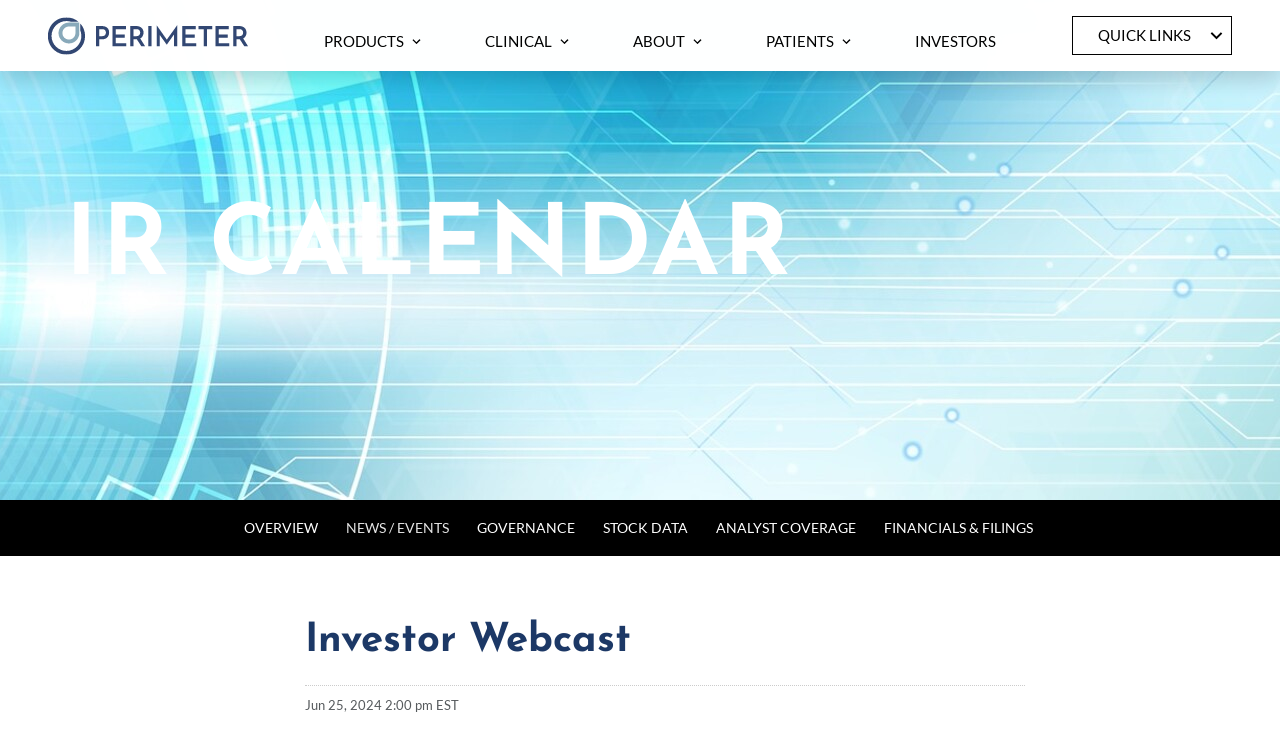

--- FILE ---
content_type: text/html; charset=UTF-8
request_url: https://ir.perimetermed.com/news-events/ir-calendar/detail/7032/investor-webcast
body_size: 24054
content:
<!-- New Head -->
<!DOCTYPE html>
<html class="html" lang="en">
    <head>
        <meta http-equiv="Content-Type" content="text/html; charset=UTF-8">
        <meta charset="utf-8">
        <meta http-equiv="X-UA-Compatible" content="IE=edge,chrome=1">

                            <link rel="alternate" type="application/rss+xml" title="Perimeter Medical Imaging - Recent News" href="https://ir.perimetermed.com/news-events/press-releases/rss" />
                
        <title>Investor Webcast :: Perimeter Medical Imaging (PINK)</title>
        
        <link rel="canonical" href="https://ir.perimetermed.com/news-events/ir-calendar/detail/7032/investor-webcast">
<meta property="og:url" content="https://ir.perimetermed.com/news-events/ir-calendar/detail/7032/investor-webcast">


<meta property="og:site_name" content="Perimeter Medical Imaging">
<meta property="og:title" content="Investor Webcast">
<meta property="og:type" content="website">

<meta property="og:image" content="https://d1io3yog0oux5.cloudfront.net/_6d6f6f34b303e2a8ebb5a2fd8733a8c2/perimetermed/db/798/6437/social_image_resized.jpg">
<meta name="twitter:card" content="summary_large_image">




<script type="application/ld+json">
	{"@context":"http:\/\/schema.org","@type":"Corporation","name":"Perimeter Medical Imaging","address":{"@type":"PostalAddress","streetAddress":"555 Richmond St W Suite 511","addressLocality":"Toronto, ON","postalCode":"M5V 3B1","addressCountry":""},"legalName":"Perimeter Medical Imaging","description":"About Perimeter S-Series OCT\r\nCleared by the U.S. FDA, Perimeter S-Series Optical Coherence Tomography (OCT) is a novel medical imaging system that provides clinicians with cross-sectional, real-time margin visualization (1-2 mm below the surface) of an excised tissue specimen. Giving physicians the ability to visualize microscopic tissue structures \u201creal time\u201d in the operating room has the potential to result in better long-term outcomes for patients and lower costs to the healthcare system.\r\nAbout Perimeter B-Series OCT with ImgAssist AI\r\nPerimeter is advancing the development of its proprietary, next-gen \u201cImgAssist\u201d artificial intelligence technology under its ATLAS AI project, which is made possible, in part, by a US$7.4 million grant awarded by the Cancer Prevention and Research Institute of Texas (CPRIT). The U.S. FDA granted Breakthrough Device Designation for Perimeter B-Series OCT coupled with ImgAssist AI, and Perimeter has plans to initiate a randomized, multi-site, pivotal study to evaluate it against the current standard of care and assess the impact on re-operation rates for patients undergoing breast conservation surgery.\r\nAbout Perimeter Medical Imaging AI, Inc.\r\nWith headquarters in Toronto, Canada and Dallas, Texas,&nbsp;Perimeter Medical Imaging AI&nbsp;(TSX-V:PINK) (OTC:PYNKF) (FSE:4PC) is a medical technology company that is driven to transform cancer surgery with ultra-high-resolution, real-time, advanced imaging tools to address areas of high unmet medical need. The company\u2019s ticker symbol \u201cPINK\u201d is a reference to the pink ribbons used during Breast Cancer Awareness Month, underscoring the company\u2019s dedication to helping surgeons, radiologists, and pathologists use Perimeter\u2019s imaging technology and AI in the fight against breast cancer, which is estimated to&nbsp;account for 30%&nbsp;of all female cancer diagnoses this year.","tickerSymbol":": PINK","url":"https:\/\/ir.perimetermed.com","logo":"https:\/\/d1io3yog0oux5.cloudfront.net\/_6d6f6f34b303e2a8ebb5a2fd8733a8c2\/perimetermed\/logo.png","image":"https:\/\/d1io3yog0oux5.cloudfront.net\/_6d6f6f34b303e2a8ebb5a2fd8733a8c2\/perimetermed\/db\/798\/6437\/social_image_resized.jpg","sameAs":[]}</script>        <meta name="viewport" content="width=device-width, initial-scale=1">

                <link rel="preconnect" href="https://d1io3yog0oux5.cloudfront.net">
        <link rel="preconnect" href="https://qmod.quotemedia.com">
        
                
                <link rel="preconnect" href="https://fonts.googleapis.com">
<link rel="preconnect" href="https://fonts.gstatic.com" crossorigin>

<style id="content-control-block-styles">
@media (max-width: 640px) {
	.cc-hide-on-mobile {
		display: none !important;
	}
}
@media (min-width: 641px) and (max-width: 920px) {
	.cc-hide-on-tablet {
		display: none !important;
	}
}
@media (min-width: 921px) and (max-width: 1440px) {
	.cc-hide-on-desktop {
		display: none !important;
	}
}
</style>
<style id="safe-svg-svg-icon-style-inline-css" type="text/css">
.safe-svg-cover{text-align:center}.safe-svg-cover .safe-svg-inside{display:inline-block;max-width:100%}.safe-svg-cover svg{height:100%;max-height:100%;max-width:100%;width:100%}
</style>
<style id="classic-theme-styles-inline-css" type="text/css">
/*! This file is auto-generated */
.wp-block-button__link{color:#fff;background-color:#32373c;border-radius:9999px;box-shadow:none;text-decoration:none;padding:calc(.667em + 2px) calc(1.333em + 2px);font-size:1.125em}.wp-block-file__button{background:#32373c;color:#fff;text-decoration:none}
</style>
<style id="global-styles-inline-css" type="text/css">
body{--wp--preset--color--black: #000000;--wp--preset--color--cyan-bluish-gray: #abb8c3;--wp--preset--color--white: #ffffff;--wp--preset--color--pale-pink: #f78da7;--wp--preset--color--vivid-red: #cf2e2e;--wp--preset--color--luminous-vivid-orange: #ff6900;--wp--preset--color--luminous-vivid-amber: #fcb900;--wp--preset--color--light-green-cyan: #7bdcb5;--wp--preset--color--vivid-green-cyan: #00d084;--wp--preset--color--pale-cyan-blue: #8ed1fc;--wp--preset--color--vivid-cyan-blue: #0693e3;--wp--preset--color--vivid-purple: #9b51e0;--wp--preset--gradient--vivid-cyan-blue-to-vivid-purple: linear-gradient(135deg,rgba(6,147,227,1) 0%,rgb(155,81,224) 100%);--wp--preset--gradient--light-green-cyan-to-vivid-green-cyan: linear-gradient(135deg,rgb(122,220,180) 0%,rgb(0,208,130) 100%);--wp--preset--gradient--luminous-vivid-amber-to-luminous-vivid-orange: linear-gradient(135deg,rgba(252,185,0,1) 0%,rgba(255,105,0,1) 100%);--wp--preset--gradient--luminous-vivid-orange-to-vivid-red: linear-gradient(135deg,rgba(255,105,0,1) 0%,rgb(207,46,46) 100%);--wp--preset--gradient--very-light-gray-to-cyan-bluish-gray: linear-gradient(135deg,rgb(238,238,238) 0%,rgb(169,184,195) 100%);--wp--preset--gradient--cool-to-warm-spectrum: linear-gradient(135deg,rgb(74,234,220) 0%,rgb(151,120,209) 20%,rgb(207,42,186) 40%,rgb(238,44,130) 60%,rgb(251,105,98) 80%,rgb(254,248,76) 100%);--wp--preset--gradient--blush-light-purple: linear-gradient(135deg,rgb(255,206,236) 0%,rgb(152,150,240) 100%);--wp--preset--gradient--blush-bordeaux: linear-gradient(135deg,rgb(254,205,165) 0%,rgb(254,45,45) 50%,rgb(107,0,62) 100%);--wp--preset--gradient--luminous-dusk: linear-gradient(135deg,rgb(255,203,112) 0%,rgb(199,81,192) 50%,rgb(65,88,208) 100%);--wp--preset--gradient--pale-ocean: linear-gradient(135deg,rgb(255,245,203) 0%,rgb(182,227,212) 50%,rgb(51,167,181) 100%);--wp--preset--gradient--electric-grass: linear-gradient(135deg,rgb(202,248,128) 0%,rgb(113,206,126) 100%);--wp--preset--gradient--midnight: linear-gradient(135deg,rgb(2,3,129) 0%,rgb(40,116,252) 100%);--wp--preset--font-size--small: 13px;--wp--preset--font-size--medium: 20px;--wp--preset--font-size--large: 36px;--wp--preset--font-size--x-large: 42px;--wp--preset--spacing--20: 0.44rem;--wp--preset--spacing--30: 0.67rem;--wp--preset--spacing--40: 1rem;--wp--preset--spacing--50: 1.5rem;--wp--preset--spacing--60: 2.25rem;--wp--preset--spacing--70: 3.38rem;--wp--preset--spacing--80: 5.06rem;--wp--preset--shadow--natural: 6px 6px 9px rgba(0, 0, 0, 0.2);--wp--preset--shadow--deep: 12px 12px 50px rgba(0, 0, 0, 0.4);--wp--preset--shadow--sharp: 6px 6px 0px rgba(0, 0, 0, 0.2);--wp--preset--shadow--outlined: 6px 6px 0px -3px rgba(255, 255, 255, 1), 6px 6px rgba(0, 0, 0, 1);--wp--preset--shadow--crisp: 6px 6px 0px rgba(0, 0, 0, 1);}:where(.is-layout-flex){gap: 0.5em;}:where(.is-layout-grid){gap: 0.5em;}body .is-layout-flow > .alignleft{float: left;margin-inline-start: 0;margin-inline-end: 2em;}body .is-layout-flow > .alignright{float: right;margin-inline-start: 2em;margin-inline-end: 0;}body .is-layout-flow > .aligncenter{margin-left: auto !important;margin-right: auto !important;}body .is-layout-constrained > .alignleft{float: left;margin-inline-start: 0;margin-inline-end: 2em;}body .is-layout-constrained > .alignright{float: right;margin-inline-start: 2em;margin-inline-end: 0;}body .is-layout-constrained > .aligncenter{margin-left: auto !important;margin-right: auto !important;}body .is-layout-constrained > :where(:not(.alignleft):not(.alignright):not(.alignfull)){max-width: var(--wp--style--global--content-size);margin-left: auto !important;margin-right: auto !important;}body .is-layout-constrained > .alignwide{max-width: var(--wp--style--global--wide-size);}body .is-layout-flex{display: flex;}body .is-layout-flex{flex-wrap: wrap;align-items: center;}body .is-layout-flex > *{margin: 0;}body .is-layout-grid{display: grid;}body .is-layout-grid > *{margin: 0;}:where(.wp-block-columns.is-layout-flex){gap: 2em;}:where(.wp-block-columns.is-layout-grid){gap: 2em;}:where(.wp-block-post-template.is-layout-flex){gap: 1.25em;}:where(.wp-block-post-template.is-layout-grid){gap: 1.25em;}.has-black-color{color: var(--wp--preset--color--black) !important;}.has-cyan-bluish-gray-color{color: var(--wp--preset--color--cyan-bluish-gray) !important;}.has-white-color{color: var(--wp--preset--color--white) !important;}.has-pale-pink-color{color: var(--wp--preset--color--pale-pink) !important;}.has-vivid-red-color{color: var(--wp--preset--color--vivid-red) !important;}.has-luminous-vivid-orange-color{color: var(--wp--preset--color--luminous-vivid-orange) !important;}.has-luminous-vivid-amber-color{color: var(--wp--preset--color--luminous-vivid-amber) !important;}.has-light-green-cyan-color{color: var(--wp--preset--color--light-green-cyan) !important;}.has-vivid-green-cyan-color{color: var(--wp--preset--color--vivid-green-cyan) !important;}.has-pale-cyan-blue-color{color: var(--wp--preset--color--pale-cyan-blue) !important;}.has-vivid-cyan-blue-color{color: var(--wp--preset--color--vivid-cyan-blue) !important;}.has-vivid-purple-color{color: var(--wp--preset--color--vivid-purple) !important;}.has-black-background-color{background-color: var(--wp--preset--color--black) !important;}.has-cyan-bluish-gray-background-color{background-color: var(--wp--preset--color--cyan-bluish-gray) !important;}.has-white-background-color{background-color: var(--wp--preset--color--white) !important;}.has-pale-pink-background-color{background-color: var(--wp--preset--color--pale-pink) !important;}.has-vivid-red-background-color{background-color: var(--wp--preset--color--vivid-red) !important;}.has-luminous-vivid-orange-background-color{background-color: var(--wp--preset--color--luminous-vivid-orange) !important;}.has-luminous-vivid-amber-background-color{background-color: var(--wp--preset--color--luminous-vivid-amber) !important;}.has-light-green-cyan-background-color{background-color: var(--wp--preset--color--light-green-cyan) !important;}.has-vivid-green-cyan-background-color{background-color: var(--wp--preset--color--vivid-green-cyan) !important;}.has-pale-cyan-blue-background-color{background-color: var(--wp--preset--color--pale-cyan-blue) !important;}.has-vivid-cyan-blue-background-color{background-color: var(--wp--preset--color--vivid-cyan-blue) !important;}.has-vivid-purple-background-color{background-color: var(--wp--preset--color--vivid-purple) !important;}.has-black-border-color{border-color: var(--wp--preset--color--black) !important;}.has-cyan-bluish-gray-border-color{border-color: var(--wp--preset--color--cyan-bluish-gray) !important;}.has-white-border-color{border-color: var(--wp--preset--color--white) !important;}.has-pale-pink-border-color{border-color: var(--wp--preset--color--pale-pink) !important;}.has-vivid-red-border-color{border-color: var(--wp--preset--color--vivid-red) !important;}.has-luminous-vivid-orange-border-color{border-color: var(--wp--preset--color--luminous-vivid-orange) !important;}.has-luminous-vivid-amber-border-color{border-color: var(--wp--preset--color--luminous-vivid-amber) !important;}.has-light-green-cyan-border-color{border-color: var(--wp--preset--color--light-green-cyan) !important;}.has-vivid-green-cyan-border-color{border-color: var(--wp--preset--color--vivid-green-cyan) !important;}.has-pale-cyan-blue-border-color{border-color: var(--wp--preset--color--pale-cyan-blue) !important;}.has-vivid-cyan-blue-border-color{border-color: var(--wp--preset--color--vivid-cyan-blue) !important;}.has-vivid-purple-border-color{border-color: var(--wp--preset--color--vivid-purple) !important;}.has-vivid-cyan-blue-to-vivid-purple-gradient-background{background: var(--wp--preset--gradient--vivid-cyan-blue-to-vivid-purple) !important;}.has-light-green-cyan-to-vivid-green-cyan-gradient-background{background: var(--wp--preset--gradient--light-green-cyan-to-vivid-green-cyan) !important;}.has-luminous-vivid-amber-to-luminous-vivid-orange-gradient-background{background: var(--wp--preset--gradient--luminous-vivid-amber-to-luminous-vivid-orange) !important;}.has-luminous-vivid-orange-to-vivid-red-gradient-background{background: var(--wp--preset--gradient--luminous-vivid-orange-to-vivid-red) !important;}.has-very-light-gray-to-cyan-bluish-gray-gradient-background{background: var(--wp--preset--gradient--very-light-gray-to-cyan-bluish-gray) !important;}.has-cool-to-warm-spectrum-gradient-background{background: var(--wp--preset--gradient--cool-to-warm-spectrum) !important;}.has-blush-light-purple-gradient-background{background: var(--wp--preset--gradient--blush-light-purple) !important;}.has-blush-bordeaux-gradient-background{background: var(--wp--preset--gradient--blush-bordeaux) !important;}.has-luminous-dusk-gradient-background{background: var(--wp--preset--gradient--luminous-dusk) !important;}.has-pale-ocean-gradient-background{background: var(--wp--preset--gradient--pale-ocean) !important;}.has-electric-grass-gradient-background{background: var(--wp--preset--gradient--electric-grass) !important;}.has-midnight-gradient-background{background: var(--wp--preset--gradient--midnight) !important;}.has-small-font-size{font-size: var(--wp--preset--font-size--small) !important;}.has-medium-font-size{font-size: var(--wp--preset--font-size--medium) !important;}.has-large-font-size{font-size: var(--wp--preset--font-size--large) !important;}.has-x-large-font-size{font-size: var(--wp--preset--font-size--x-large) !important;}
.wp-block-navigation a:where(:not(.wp-element-button)){color: inherit;}
:where(.wp-block-post-template.is-layout-flex){gap: 1.25em;}:where(.wp-block-post-template.is-layout-grid){gap: 1.25em;}
:where(.wp-block-columns.is-layout-flex){gap: 2em;}:where(.wp-block-columns.is-layout-grid){gap: 2em;}
.wp-block-pullquote{font-size: 1.5em;line-height: 1.6;}
</style>
<link rel="stylesheet" id="css_flickity-css" href="https://d1io3yog0oux5.cloudfront.net/_6d6f6f34b303e2a8ebb5a2fd8733a8c2/perimetermed/files/theme/site-files/20240315/perimetermed.com/wp-content/themes/perimeter22/css/vendor/flickity.min.css" type="text/css" media="all">
<link rel="stylesheet" id="css_fancybox-css" href="https://d1io3yog0oux5.cloudfront.net/_6d6f6f34b303e2a8ebb5a2fd8733a8c2/perimetermed/files/theme/site-files/20240315/perimetermed.com/wp-content/themes/perimeter22/css/vendor/jquery.fancybox.min.css" type="text/css" media="all">
<link rel="stylesheet" id="css_main-css" href="https://d1io3yog0oux5.cloudfront.net/_6d6f6f34b303e2a8ebb5a2fd8733a8c2/perimetermed/files/theme/site-files/20240315/perimetermed.com/wp-content/themes/perimeter22/css/build/main.css" type="text/css" media="all">
<link rel="stylesheet" id="scorg-style-header-5050-css" href="https://d1io3yog0oux5.cloudfront.net/_6d6f6f34b303e2a8ebb5a2fd8733a8c2/perimetermed/files/theme/site-files/20240315/perimetermed.com/wp-content/uploads/scripts-organizer/css/5050-header-compiled.css" type="text/css" media="all">
<style>html,
body {
    scroll-behavior: smooth;
}
/* Header */
div#stickyHeader button#mobileNavToggler {
    position: absolute;
    right: 4px;
    top: -15px;
}
body.hasScrolled #headerButton.bg-white,
body.topIsLight #headerButton.bg-white {
    background-color: #6cca98;
    padding: 5px;
}
body.hasScrolled #headerButton.bg-white:focus,
body.hasScrolled #headerButton.bg-white:hover,
body.topIsLight #headerButton.bg-white:focus,
body.topIsLight #headerButton.bg-white:hover {
    background-color: #324773 !important;
}
/* Quick Link Button*/
body.hasScrolled #sideNav,
body.topIsLight #sideNav,
body.hasScrolled #sideNav .selectric .label,
body.topIsLight #sideNav .selectric .label,
body.hasScrolled #sideNav .selectric span[data-selectric-arrow-custom],
body.topIsLight #sideNav .selectric span[data-selectric-arrow-custom] {
    -webkit-transition: all 200ms;
    -o-transition: all 200ms;
    transition: all 200ms;
}
#sideNav .selectric .label, #sideNav .selectric-items {
    color: #000;
}
body.hasScrolled #sideNav .selectric:hover .label,
body.hasScrolled #sideNav .selectric:active .label,
body.hasScrolled #sideNav .selectric:focus .label,
body.topIsLight #sideNav .selectric:hover .label,
body.topIsLight #sideNav .selectric:active .label,
body.topIsLight #sideNav .selectric:focus .label {
    background-color: #6cca98;
    color: #fff;
}
body.hasScrolled #sideNav .selectric .label,
body.topIsLight #sideNav .selectric .label {
    padding: 11px 25px;
}
body.hasScrolled #sideNav .selectric:hover span[data-selectric-arrow-custom],
body.hasScrolled #sideNav .selectric:active span[data-selectric-arrow-custom],
body.hasScrolled #sideNav .selectric:focus span[data-selectric-arrow-custom],
body.topIsLight #sideNav .selectric:hover span[data-selectric-arrow-custom],
body.topIsLight #sideNav .selectric:active span[data-selectric-arrow-custom],
body.topIsLight #sideNav .selectric:focus span[data-selectric-arrow-custom] {
    stroke: #fff;
}
body.hasScrolled #sideNav:hover,
body.hasScrolled #sideNav:active,
body.hasScrolled #sideNav:focus,
body.topIsLight #sideNav:hover,
body.topIsLight #sideNav:active,
body.topIsLight #sideNav:focus {
    border-color: #6cca98;
}
body.hasScrolled #sideNav .selectric-items li.highlighted,
body.hasScrolled #sideNav .selectric-items li:hover,
body.hasScrolled #sideNav .selectric-items li:active,
body.hasScrolled #sideNav .selectric-items li:focus,
body.topIsLight #sideNav .selectric-items li.highlighted,
body.topIsLight #sideNav .selectric-items li:hover,
body.topIsLight #sideNav .selectric-items li:active,
body.topIsLight #sideNav .selectric-items li:focus {
    background-color: #6cca98;
}
body.hasScrolled [data-nav-role="parentContainer"]:focus-within [data-nav-role="childLink"],
body.hasScrolled [data-nav-role="parentContainer"]:hover [data-nav-role="childLink"],
body.topIsLight [data-nav-role="parentContainer"]:focus-within [data-nav-role="childLink"],
body.topIsLight [data-nav-role="parentContainer"]:hover [data-nav-role="childLink"] {
    color: #000000;
}
body.hasScrolled [data-nav-role="parentContainer"]:focus-within [data-nav-role="childLink"]:hover,
body.hasScrolled [data-nav-role="parentContainer"]:hover [data-nav-role="childLink"]:hover,
body.topIsLight [data-nav-role="parentContainer"]:focus-within [data-nav-role="childLink"]:hover,
body.topIsLight [data-nav-role="parentContainer"]:hover [data-nav-role="childLink"]:hover,
header #navPrimary a:hover,
header #navPrimary a:active,
header #navPrimary a:focus {
    color: #6cca98;
}
/* Quick link Mobile */
body.mobileNavOpen #sideNav .selectric-items .selectric-scroll {
    background: #fff;
}
/* breadcrumbs */
div[data-section="breadcrumbs"] a {
    color: #000000;
}
div[data-section="breadcrumbs"] a:hover, 
div[data-section="breadcrumbs"] a:active, 
div[data-section="breadcrumbs"] a:focus, 
div[data-section="breadcrumbs"] a.hover-underline.underline, 
div[data-section="breadcrumbs"] a[style=" text-decoration: underline; "] {
  color: #6cca98;
}
div[data-section="breadcrumbs"] > nav {
    text-transform: uppercase;
}
div[data-section="breadcrumbs"] > nav > span[class*="px025"] + a {
    text-transform: capitalize;
}
/* Using theme instead after merge file */
.btn-primary-theme a[data-button],
.btn-primary-theme button.text-style-button {
  font-size: 20px;
  padding: 15px 30px;
  border: none;
  background: #6CCA98 !important;
  color: #fff !important;
}
.btn-primary-theme a[data-button] svg,
.btn-primary-theme button.text-style-button svg {
  stroke: #fff !important;
}

.btn-primary-theme a[data-button]:hover,
.btn-primary-theme button.text-style-button:hover {
  background: #fff !important;
    box-shadow: 0px 3px 6px #00000029!important ;
    color: #6CCA98 !important;
}
.btn-primary-theme a[data-button]:hover svg,
.btn-primary-theme button.text-style-button:hover svg {
  stroke: #6CCA98 !important;
}
/* Using theme instead after merge file */
.btn-custom-theme :not(nav) button,
.btn-custom-theme :not(nav) .btn {
  font-size: 20px;
  padding: 15px 30px;
}
.btn-custom-theme :not(nav) button,
.btn-custom-theme :not(nav) .btn.btn-primary {
  background: #6CCA98 !important;
  color: #fff !important;
}
.btn-custom-theme :not(nav) button svg circle,
.btn-custom-theme :not(nav) .btn.btn-primary svg circle,
.btn-custom-theme :not(nav) .btn.btn-secondar svg circle {
    stroke: #fff !important;
}
.btn-custom-theme :not(nav) button svg path,
.btn-custom-theme :not(nav) .btn.btn-primary svg path,
.btn-custom-theme :not(nav) .btn.btn-secondar svg path {
    fill: #fff !important;
}
.btn-custom-theme :not(nav) .btn.btn-secondary {
  background: #324773 !important;
  color: #fff !important;
}
.btn-custom-theme :not(nav) button:hover,
.btn-custom-theme :not(nav) .btn.btn-primary:hover,
.btn-custom-theme :not(nav) .btn.btn-secondary:hover {
    background: #fff !important;
    box-shadow: 0px 3px 6px #00000029!important ;
    color: #6CCA98 !important;
}
.btn-custom-theme :not(nav) button:hover svg circle,
.btn-custom-theme :not(nav) .btn.btn-primary:hover svg circle,
.btn-custom-theme :not(nav) .btn.btn-secondar:hover svg circle {
    stroke: #6CCA98 !important;
}
.btn-custom-theme :not(nav) button:hover svg path,
.btn-custom-theme :not(nav) .btn.btn-primary:hover svg path,
.btn-custom-theme :not(nav) .btn.btn-secondar:hover svg path {
    fill: #6CCA98 !important;
}
.border-lavender {
    border-color: #324773;
}
/* Play button - overwrite ready to use class */
#big_feature button,
#gamechanger button {
    color: #fff;
    background-color: #6cca98;
}
#big_feature svg,
#gamechanger button > svg circle {
    stroke: #fff;
}
#gamechanger button > svg path {
    fill: #fff;
}
#big_feature button:hover svg,
#big_feature button:active svg,
#big_feature button:focus svg,
#gamechanger button:hover > svg circle,
#gamechanger button:active > svg circle,
#gamechanger button:focus > svg circle {
    stroke: #6cca98;
}
#gamechanger button:hover > svg path,
#gamechanger button:active > svg path,
#gamechanger button:focus > svg path {
    fill: #6cca98;
}
#big_feature button:hover,
#big_feature button:active,
#big_feature button:focus,
:root a.hoverfocus-bg-black:hover,
:root a.hoverfocus-bg-black:active,
:root a.hoverfocus-bg-black:focus,
#gamechanger button:hover,
#gamechanger button:active,
#gamechanger button:focus {
    background-color: #fff;
    color: #6cca98;
    stroke: #6cca98;
    -webkit-box-shadow: 0px 0px 10px #d6d6d6;
    box-shadow: 0px 0px 10px #d6d6d6;
}
#featured_boxes article footer svg {
    stroke: #6cca98;
}
/*Clearly See the Difference - Benefit page*/
#tabs-for-scrubber button,
#tabs-for-benefits button {
    color: #6cca98;
}
#tabs-for-scrubber button.text-style-button:hover,
#tabs-for-scrubber button.text-style-button.active,
#tabs-for-benefits button.text-style-button:hover,
#tabs-for-benefits button.text-style-button.active {
    background-color: #324773;
    color: #6cca98;
}
/* Overwrite ready to use class - People widget */
.people-section h2.h1 {
    font-size: 30px;
}
.people-section h3 {
    font-size: 18px;
}
.people-section .text-lavender,
.fancybox-container .fancybox-stage .text-lavender {
  color: #324773;
}
.people-section > div[data-role="bgPhoto"] {
    background-position: 0 -20px !important;
    background-size: contain;
    background-repeat: repeat-x;
    bottom: auto;
    height: 80px;
}   
.fancybox-container .fancybox-stage h3,
.fancybox-container .fancybox-stage p.h3 {
    font-size: 22px;
}
@media (min-width: 928px) {
    .people-section h2.h1 {
        font-size: 38px;
    }
    .people-section h3 {
        font-size: 22px;
    }
}
/* Overwrite ready to use class - Accordion widget */
.accordion-widget-section h3.h2 {
    font-size: 22px;
}
.accordion-widget-section h3 > svg {
    flex: 0 0 30px;
}
@media (min-width: 928px) {
    .accordion-widget-section h3.h2 {
        font-size: 28px;
    }
    .people-section h3 {
        font-size: 22px;
    }
}
/* You Might Be Interested In  - overwrite HTML Inline */
section[data-section="ymbi"] > div > .bg-bluedark > div.bg-cover {
    background-image: url("https://d1io3yog0oux5.cloudfront.net/_6d6f6f34b303e2a8ebb5a2fd8733a8c2/perimetermed/files/theme/site-files/20240315/perimetermed.com/wp-content/uploads/2023/10/pattern-navy-blk-tile-seamless-375x72-2x.jpg") !important;
	background-repeat: repeat;
    background-size: auto;
    background-position: 0 0;
    background-attachment: scroll;
}
section[data-section="ymbi"] > div h2, section[data-section="ymbi"] > div h4 {}
section[data-section="ymbi"] > div h2 {
    font-size: 28px;
}
section[data-section="ymbi"] > div h4 {
    font-size: 20px;
}
/* Footer */
#siteFooter {
    background-color: #dadbe2;
}
#siteFooter,
#siteFooter p,
#siteFooter a,
#siteFooter .text-style-footerhead {
    color: #324773;
}
#siteFooter .border-top.border-graydark {
    border-color: #89a9ba;
}
#siteFooter .text-style-footerhead.border-graydark + ul > li > a,
#siteFooter .text-style-footerhead.border-graydark + p {}
@media (max-width: 972px) {
    div[data-section="hero"] .absolute + div:last-child {
        padding-top: 0 !important;
    }
    /* masthead jumpdown button */
    #masthead-jumpdown .jumpdown-btn-icon svg {
        stroke: #fff;
        width: 14px;
        margin: auto;
    }
    #masthead-jumpdown .jumpdown-btn-icon {
        background-color: #6cca98;
        display: block;
        padding: 18px;
        border-radius: 50%;
        position: absolute;
        top: 50%;
        left: 50%;
        -webkit-transform: translate(-50%, -50%);
        -ms-transform: translate(-50%, -50%);
        transform: translate(-50%, -50%);
    }
    #masthead-jumpdown .jumpdown-btn-icon:hover svg,
    #masthead-jumpdown .jumpdown-btn-icon:active svg,
    #masthead-jumpdown .jumpdown-btn-icon:focus svg {
        -webkit-transform: translate(0, 5px);
        -ms-transform: translate(0, 5px);
        transform: translate(0, 5px);
    }
    /* Title - overwrite ready to use class */
    section[data-section="ymbi"] > div h2 {
        font-size: 22px;
    }
    section[data-section="ymbi"] > div h4 {
        font-size: 18px;
    }
}
</style>
<style>
#featured_boxes article footer > a svg {
    stroke: #6cca98;
}
#featured_boxes article header.bg-lavender {
  background-color: #334873;
}
/**
 *  Progress Bar
 */
.featured-progressbar-container {
    display: -webkit-box;
    display: -ms-flexbox;
    display: flex;
    -webkit-box-align: center;
    -ms-flex-align: center;
    align-items: center;
}
.progress {
    display: block;
    width: 100%;
    height: 4px;
    border-radius: 10px;
    overflow: hidden;
    background-color: #dadbe2;
    background-image: -webkit-gradient(linear, left top, right top, from(black), to(black));
    background-image: -o-linear-gradient(left, black, black);
    background-image: linear-gradient(to right, black, black);
    background-repeat: no-repeat;
    background-size: 0 100%;
    -webkit-transition: background-size 0.4s ease-in-out;
    -o-transition: background-size 0.4s ease-in-out;
    transition: background-size 0.4s ease-in-out;
}
#featured-button {
    display: -webkit-box;
    display: -ms-flexbox;
    display: flex;
    padding-left: 20px;
}
#view-all-box .inViewTriggerOnce {
    text-align: center;
}
#view-all-box .view-btn {
    margin: 0 auto !important;
    -webkit-transform: translateY(-50%);
    -ms-transform: translateY(-50%);
    transform: translateY(-50%);
}
</style>
<style>
  /* Header */
  header #navPrimary a {
      color: #000000;
  }
  /* blue shape spanning Featured Posts and social/button below it */
  #featured_boxes [data-role="bgPhoto"],
  #featured_boxes_below [data-role="bgPhoto"] {
      background-size: 30%;
  }
  /* fix the random white sliver that shows up between these two section bg shapes */
  #featured_boxes_below {
      margin-top: -1px;
  }
  #hero-masthead {
    min-height: 600px !important;
    display: -webkit-box;
    display: -ms-flexbox;
    display: flex;
    -webkit-box-align: center;
    -ms-flex-align: center;
    align-items: center;
    -webkit-box-pack: center;
    -ms-flex-pack: center;
    justify-content: center;
    -ms-flex-wrap: wrap;
    flex-wrap: wrap;
  }
  #hero-masthead > div {
      width: 100%;
      -webkit-animation: blurIn 1000ms 0s;
      animation: blurIn 1000ms 0s;
  }
  #hero-masthead > div > div[data-role="columnContainer"] {
      max-width: 1100px;
      margin-bottom: 50px;
  }
  #hero-masthead .heading-masthead {
      margin-top: 60px;
      margin-bottom: 10px;
      line-height: 1.3em;
  }
  #hero-masthead [data-role="column_1"] .heading-masthead span.first-small-line {
      margin-left: 20px;
  }
  #hero-masthead [data-role="column_3"] {
      margin-left: 2vw;
  }
  #hero-masthead .sub-heading {
      display: block;
      margin: 0;
      max-width: 250px;
      text-align: left;
  }
  #groundbreaking-margin-visualization .border-lavender {
    border-color: #324773;
  }
  #groundbreaking-margin-visualization div[data-role="columnContainer"] > div.order-2 {
      padding-left: 0 !important;
      margin-left: -5vw;
  }
  #groundbreaking-margin-visualization .sub-title {
    font-size: 38px;
    line-height: 1.2em;
  }
  #pattern-bg div[data-role="bgPhoto"] {
    background-size: contain;
  	background-repeat: repeat;
    padding:30px 0px;
  }
  @media (max-width: 927px) {
      #hero-masthead {
          padding-top: 90% !important;
      }
      #hero-masthead .heading-masthead {
          margin-top: 0;
          text-align: center;
      }
      #hero-masthead .heading-masthead .huge-font {
          font-size: 50px;
      }
      #hero-masthead .sub-heading {
          text-align: center;
      }
      #hero-masthead .flex div[data-role="column_1"] {
          margin-bottom: 30px !important;
      }
      #hero-masthead [data-role="column_3"] {
          margin: 0 auto;
      }
      #hero-masthead > div > div[data-role="columnContainer"] {
          margin-bottom: 0;
      }
      #hero-masthead .sub-heading {
          margin: 0 auto;
          font-style: italic;
      }
      #groundbreaking-margin-visualization div[data-role="columnContainer"] > div.order-2 {
          margin-left: 0;
      }
      #groundbreaking-margin-visualization .sub-title {
          font-size: 36px;
      }
      #featured_boxes .heynow {
      padding-top: 0 !important;
      }
  }
</style>
<!-- CUSTOM CSS -->
<style>
  /* POPUP MAKER THEME: "Perimeter disclaimer" */
  .pum-container.theme-2999 { /* set max width */
    max-width: 1474px;
  }
  .pum-content.popmake-content { /* setup to make icon and text be on same row */
    display: flex;
  }
  .pum-container.theme-2999 .pum-content.popmake-content:before { /* bell icon */
    background-image: url("data:image/svg+xml,%3Csvg height='60' viewBox='0 0 60 60' width='60' xmlns='https://www.w3.org/2000/svg'%3E%3Cg style='stroke:%23fff;stroke-width:3;fill:none;fill-rule:evenodd;stroke-linecap:round;stroke-linejoin:round' transform='matrix(.93358043 -.35836795 .35836795 .93358043 2.869084 17.920538)'%3E%3Cpath d='m10.628 5.532c-2.07637547 1.15301124-3.78782933 2.86515799-4.94 4.942'/%3E%3Cpath d='m8.95 0c-4.33279041 1.23188368-7.71908446 4.61893444-8.95 8.952'/%3E%3Cpath d='m6 33h30'/%3E%3Cpath d='m36 33s-3-2.612-3-12c0-7.5-5.124-14.136-12-14.136s-12 6.636-12 14.136c0 9.438-3 12-3 12'/%3E%3Cpath d='m24 39c0 1.6568542-1.3431458 3-3 3s-3-1.3431458-3-3'/%3E%3Cpath d='m21 6.864v-3.864'/%3E%3Cpath d='m31.372 5.532c1.031406.57585382 1.9789112 1.29052034 2.816 2.124.8348824.83661441 1.5496927 1.78498333 2.124 2.818'/%3E%3Cpath d='m33.05 0c4.3327904 1.23188368 7.7190845 4.61893444 8.95 8.952'/%3E%3C/g%3E%3C/svg%3E");
    display: block;
    width: 60px;
    height: 60px;
    content: '';
    background-size: cover;
    background-repeat: no-repeat;
    flex: 1 0 auto;
    margin-right: 10px;
  }
  @media only screen and (max-width: 599px) { /* smaller on small screens */
    .pum-container.theme-2999 .pum-content.popmake-content:before {
      width: 30px;
      height: 30px;
    }
  } /* close icon fixes */
  .pum-container.theme-2999 .pum-close {
    display: flex;
    justify-content: center;
    align-items: center;
    padding-bottom: 4px;
  }
</style>        <link rel="preconnect" href="https://fonts.googleapis.com">
<link rel="preconnect" href="https://fonts.gstatic.com" crossorigin>

<style id="content-control-block-styles">
@media (max-width: 640px) {
	.cc-hide-on-mobile {
		display: none !important;
	}
}
@media (min-width: 641px) and (max-width: 920px) {
	.cc-hide-on-tablet {
		display: none !important;
	}
}
@media (min-width: 921px) and (max-width: 1440px) {
	.cc-hide-on-desktop {
		display: none !important;
	}
}
</style>
<style id="safe-svg-svg-icon-style-inline-css" type="text/css">
.safe-svg-cover{text-align:center}.safe-svg-cover .safe-svg-inside{display:inline-block;max-width:100%}.safe-svg-cover svg{height:100%;max-height:100%;max-width:100%;width:100%}
</style>
<style id="classic-theme-styles-inline-css" type="text/css">
/*! This file is auto-generated */
.wp-block-button__link{color:#fff;background-color:#32373c;border-radius:9999px;box-shadow:none;text-decoration:none;padding:calc(.667em + 2px) calc(1.333em + 2px);font-size:1.125em}.wp-block-file__button{background:#32373c;color:#fff;text-decoration:none}
</style>
<style id="global-styles-inline-css" type="text/css">
body{--wp--preset--color--black: #000000;--wp--preset--color--cyan-bluish-gray: #abb8c3;--wp--preset--color--white: #ffffff;--wp--preset--color--pale-pink: #f78da7;--wp--preset--color--vivid-red: #cf2e2e;--wp--preset--color--luminous-vivid-orange: #ff6900;--wp--preset--color--luminous-vivid-amber: #fcb900;--wp--preset--color--light-green-cyan: #7bdcb5;--wp--preset--color--vivid-green-cyan: #00d084;--wp--preset--color--pale-cyan-blue: #8ed1fc;--wp--preset--color--vivid-cyan-blue: #0693e3;--wp--preset--color--vivid-purple: #9b51e0;--wp--preset--gradient--vivid-cyan-blue-to-vivid-purple: linear-gradient(135deg,rgba(6,147,227,1) 0%,rgb(155,81,224) 100%);--wp--preset--gradient--light-green-cyan-to-vivid-green-cyan: linear-gradient(135deg,rgb(122,220,180) 0%,rgb(0,208,130) 100%);--wp--preset--gradient--luminous-vivid-amber-to-luminous-vivid-orange: linear-gradient(135deg,rgba(252,185,0,1) 0%,rgba(255,105,0,1) 100%);--wp--preset--gradient--luminous-vivid-orange-to-vivid-red: linear-gradient(135deg,rgba(255,105,0,1) 0%,rgb(207,46,46) 100%);--wp--preset--gradient--very-light-gray-to-cyan-bluish-gray: linear-gradient(135deg,rgb(238,238,238) 0%,rgb(169,184,195) 100%);--wp--preset--gradient--cool-to-warm-spectrum: linear-gradient(135deg,rgb(74,234,220) 0%,rgb(151,120,209) 20%,rgb(207,42,186) 40%,rgb(238,44,130) 60%,rgb(251,105,98) 80%,rgb(254,248,76) 100%);--wp--preset--gradient--blush-light-purple: linear-gradient(135deg,rgb(255,206,236) 0%,rgb(152,150,240) 100%);--wp--preset--gradient--blush-bordeaux: linear-gradient(135deg,rgb(254,205,165) 0%,rgb(254,45,45) 50%,rgb(107,0,62) 100%);--wp--preset--gradient--luminous-dusk: linear-gradient(135deg,rgb(255,203,112) 0%,rgb(199,81,192) 50%,rgb(65,88,208) 100%);--wp--preset--gradient--pale-ocean: linear-gradient(135deg,rgb(255,245,203) 0%,rgb(182,227,212) 50%,rgb(51,167,181) 100%);--wp--preset--gradient--electric-grass: linear-gradient(135deg,rgb(202,248,128) 0%,rgb(113,206,126) 100%);--wp--preset--gradient--midnight: linear-gradient(135deg,rgb(2,3,129) 0%,rgb(40,116,252) 100%);--wp--preset--font-size--small: 13px;--wp--preset--font-size--medium: 20px;--wp--preset--font-size--large: 36px;--wp--preset--font-size--x-large: 42px;--wp--preset--spacing--20: 0.44rem;--wp--preset--spacing--30: 0.67rem;--wp--preset--spacing--40: 1rem;--wp--preset--spacing--50: 1.5rem;--wp--preset--spacing--60: 2.25rem;--wp--preset--spacing--70: 3.38rem;--wp--preset--spacing--80: 5.06rem;--wp--preset--shadow--natural: 6px 6px 9px rgba(0, 0, 0, 0.2);--wp--preset--shadow--deep: 12px 12px 50px rgba(0, 0, 0, 0.4);--wp--preset--shadow--sharp: 6px 6px 0px rgba(0, 0, 0, 0.2);--wp--preset--shadow--outlined: 6px 6px 0px -3px rgba(255, 255, 255, 1), 6px 6px rgba(0, 0, 0, 1);--wp--preset--shadow--crisp: 6px 6px 0px rgba(0, 0, 0, 1);}:where(.is-layout-flex){gap: 0.5em;}:where(.is-layout-grid){gap: 0.5em;}body .is-layout-flow > .alignleft{float: left;margin-inline-start: 0;margin-inline-end: 2em;}body .is-layout-flow > .alignright{float: right;margin-inline-start: 2em;margin-inline-end: 0;}body .is-layout-flow > .aligncenter{margin-left: auto !important;margin-right: auto !important;}body .is-layout-constrained > .alignleft{float: left;margin-inline-start: 0;margin-inline-end: 2em;}body .is-layout-constrained > .alignright{float: right;margin-inline-start: 2em;margin-inline-end: 0;}body .is-layout-constrained > .aligncenter{margin-left: auto !important;margin-right: auto !important;}body .is-layout-constrained > :where(:not(.alignleft):not(.alignright):not(.alignfull)){max-width: var(--wp--style--global--content-size);margin-left: auto !important;margin-right: auto !important;}body .is-layout-constrained > .alignwide{max-width: var(--wp--style--global--wide-size);}body .is-layout-flex{display: flex;}body .is-layout-flex{flex-wrap: wrap;align-items: center;}body .is-layout-flex > *{margin: 0;}body .is-layout-grid{display: grid;}body .is-layout-grid > *{margin: 0;}:where(.wp-block-columns.is-layout-flex){gap: 2em;}:where(.wp-block-columns.is-layout-grid){gap: 2em;}:where(.wp-block-post-template.is-layout-flex){gap: 1.25em;}:where(.wp-block-post-template.is-layout-grid){gap: 1.25em;}.has-black-color{color: var(--wp--preset--color--black) !important;}.has-cyan-bluish-gray-color{color: var(--wp--preset--color--cyan-bluish-gray) !important;}.has-white-color{color: var(--wp--preset--color--white) !important;}.has-pale-pink-color{color: var(--wp--preset--color--pale-pink) !important;}.has-vivid-red-color{color: var(--wp--preset--color--vivid-red) !important;}.has-luminous-vivid-orange-color{color: var(--wp--preset--color--luminous-vivid-orange) !important;}.has-luminous-vivid-amber-color{color: var(--wp--preset--color--luminous-vivid-amber) !important;}.has-light-green-cyan-color{color: var(--wp--preset--color--light-green-cyan) !important;}.has-vivid-green-cyan-color{color: var(--wp--preset--color--vivid-green-cyan) !important;}.has-pale-cyan-blue-color{color: var(--wp--preset--color--pale-cyan-blue) !important;}.has-vivid-cyan-blue-color{color: var(--wp--preset--color--vivid-cyan-blue) !important;}.has-vivid-purple-color{color: var(--wp--preset--color--vivid-purple) !important;}.has-black-background-color{background-color: var(--wp--preset--color--black) !important;}.has-cyan-bluish-gray-background-color{background-color: var(--wp--preset--color--cyan-bluish-gray) !important;}.has-white-background-color{background-color: var(--wp--preset--color--white) !important;}.has-pale-pink-background-color{background-color: var(--wp--preset--color--pale-pink) !important;}.has-vivid-red-background-color{background-color: var(--wp--preset--color--vivid-red) !important;}.has-luminous-vivid-orange-background-color{background-color: var(--wp--preset--color--luminous-vivid-orange) !important;}.has-luminous-vivid-amber-background-color{background-color: var(--wp--preset--color--luminous-vivid-amber) !important;}.has-light-green-cyan-background-color{background-color: var(--wp--preset--color--light-green-cyan) !important;}.has-vivid-green-cyan-background-color{background-color: var(--wp--preset--color--vivid-green-cyan) !important;}.has-pale-cyan-blue-background-color{background-color: var(--wp--preset--color--pale-cyan-blue) !important;}.has-vivid-cyan-blue-background-color{background-color: var(--wp--preset--color--vivid-cyan-blue) !important;}.has-vivid-purple-background-color{background-color: var(--wp--preset--color--vivid-purple) !important;}.has-black-border-color{border-color: var(--wp--preset--color--black) !important;}.has-cyan-bluish-gray-border-color{border-color: var(--wp--preset--color--cyan-bluish-gray) !important;}.has-white-border-color{border-color: var(--wp--preset--color--white) !important;}.has-pale-pink-border-color{border-color: var(--wp--preset--color--pale-pink) !important;}.has-vivid-red-border-color{border-color: var(--wp--preset--color--vivid-red) !important;}.has-luminous-vivid-orange-border-color{border-color: var(--wp--preset--color--luminous-vivid-orange) !important;}.has-luminous-vivid-amber-border-color{border-color: var(--wp--preset--color--luminous-vivid-amber) !important;}.has-light-green-cyan-border-color{border-color: var(--wp--preset--color--light-green-cyan) !important;}.has-vivid-green-cyan-border-color{border-color: var(--wp--preset--color--vivid-green-cyan) !important;}.has-pale-cyan-blue-border-color{border-color: var(--wp--preset--color--pale-cyan-blue) !important;}.has-vivid-cyan-blue-border-color{border-color: var(--wp--preset--color--vivid-cyan-blue) !important;}.has-vivid-purple-border-color{border-color: var(--wp--preset--color--vivid-purple) !important;}.has-vivid-cyan-blue-to-vivid-purple-gradient-background{background: var(--wp--preset--gradient--vivid-cyan-blue-to-vivid-purple) !important;}.has-light-green-cyan-to-vivid-green-cyan-gradient-background{background: var(--wp--preset--gradient--light-green-cyan-to-vivid-green-cyan) !important;}.has-luminous-vivid-amber-to-luminous-vivid-orange-gradient-background{background: var(--wp--preset--gradient--luminous-vivid-amber-to-luminous-vivid-orange) !important;}.has-luminous-vivid-orange-to-vivid-red-gradient-background{background: var(--wp--preset--gradient--luminous-vivid-orange-to-vivid-red) !important;}.has-very-light-gray-to-cyan-bluish-gray-gradient-background{background: var(--wp--preset--gradient--very-light-gray-to-cyan-bluish-gray) !important;}.has-cool-to-warm-spectrum-gradient-background{background: var(--wp--preset--gradient--cool-to-warm-spectrum) !important;}.has-blush-light-purple-gradient-background{background: var(--wp--preset--gradient--blush-light-purple) !important;}.has-blush-bordeaux-gradient-background{background: var(--wp--preset--gradient--blush-bordeaux) !important;}.has-luminous-dusk-gradient-background{background: var(--wp--preset--gradient--luminous-dusk) !important;}.has-pale-ocean-gradient-background{background: var(--wp--preset--gradient--pale-ocean) !important;}.has-electric-grass-gradient-background{background: var(--wp--preset--gradient--electric-grass) !important;}.has-midnight-gradient-background{background: var(--wp--preset--gradient--midnight) !important;}.has-small-font-size{font-size: var(--wp--preset--font-size--small) !important;}.has-medium-font-size{font-size: var(--wp--preset--font-size--medium) !important;}.has-large-font-size{font-size: var(--wp--preset--font-size--large) !important;}.has-x-large-font-size{font-size: var(--wp--preset--font-size--x-large) !important;}
.wp-block-navigation a:where(:not(.wp-element-button)){color: inherit;}
:where(.wp-block-post-template.is-layout-flex){gap: 1.25em;}:where(.wp-block-post-template.is-layout-grid){gap: 1.25em;}
:where(.wp-block-columns.is-layout-flex){gap: 2em;}:where(.wp-block-columns.is-layout-grid){gap: 2em;}
.wp-block-pullquote{font-size: 1.5em;line-height: 1.6;}
</style>
<link rel="stylesheet" id="css_flickity-css" href="https://d1io3yog0oux5.cloudfront.net/_6d6f6f34b303e2a8ebb5a2fd8733a8c2/perimetermed/files/theme/site-files/20240315/perimetermed.com/wp-content/themes/perimeter22/css/vendor/flickity.min.css" type="text/css" media="all">
<link rel="stylesheet" id="css_fancybox-css" href="https://d1io3yog0oux5.cloudfront.net/_6d6f6f34b303e2a8ebb5a2fd8733a8c2/perimetermed/files/theme/site-files/20240315/perimetermed.com/wp-content/themes/perimeter22/css/vendor/jquery.fancybox.min.css" type="text/css" media="all">
<link rel="stylesheet" id="css_main-css" href="https://d1io3yog0oux5.cloudfront.net/_6d6f6f34b303e2a8ebb5a2fd8733a8c2/perimetermed/files/theme/site-files/20240315/perimetermed.com/wp-content/themes/perimeter22/css/build/main.css" type="text/css" media="all">
<link rel="stylesheet" id="scorg-style-header-5050-css" href="https://d1io3yog0oux5.cloudfront.net/_6d6f6f34b303e2a8ebb5a2fd8733a8c2/perimetermed/files/theme/site-files/20240315/perimetermed.com/wp-content/uploads/scripts-organizer/css/5050-header-compiled.css" type="text/css" media="all">
<style>html,
body {
    scroll-behavior: smooth;
}
/* Header */
div#stickyHeader button#mobileNavToggler {
    position: absolute;
    right: 4px;
    top: -15px;
}
body.hasScrolled #headerButton.bg-white,
body.topIsLight #headerButton.bg-white {
    background-color: #6cca98;
    padding: 5px;
}
body.hasScrolled #headerButton.bg-white:focus,
body.hasScrolled #headerButton.bg-white:hover,
body.topIsLight #headerButton.bg-white:focus,
body.topIsLight #headerButton.bg-white:hover {
    background-color: #324773 !important;
}
/* Quick Link Button*/
body.hasScrolled #sideNav,
body.topIsLight #sideNav,
body.hasScrolled #sideNav .selectric .label,
body.topIsLight #sideNav .selectric .label,
body.hasScrolled #sideNav .selectric span[data-selectric-arrow-custom],
body.topIsLight #sideNav .selectric span[data-selectric-arrow-custom] {
    -webkit-transition: all 200ms;
    -o-transition: all 200ms;
    transition: all 200ms;
}
#sideNav .selectric .label, #sideNav .selectric-items {
    color: #000;
}
body.hasScrolled #sideNav .selectric:hover .label,
body.hasScrolled #sideNav .selectric:active .label,
body.hasScrolled #sideNav .selectric:focus .label,
body.topIsLight #sideNav .selectric:hover .label,
body.topIsLight #sideNav .selectric:active .label,
body.topIsLight #sideNav .selectric:focus .label {
    background-color: #6cca98;
    color: #fff;
}
body.hasScrolled #sideNav .selectric .label,
body.topIsLight #sideNav .selectric .label {
    padding: 11px 25px;
}
body.hasScrolled #sideNav .selectric:hover span[data-selectric-arrow-custom],
body.hasScrolled #sideNav .selectric:active span[data-selectric-arrow-custom],
body.hasScrolled #sideNav .selectric:focus span[data-selectric-arrow-custom],
body.topIsLight #sideNav .selectric:hover span[data-selectric-arrow-custom],
body.topIsLight #sideNav .selectric:active span[data-selectric-arrow-custom],
body.topIsLight #sideNav .selectric:focus span[data-selectric-arrow-custom] {
    stroke: #fff;
}
body.hasScrolled #sideNav:hover,
body.hasScrolled #sideNav:active,
body.hasScrolled #sideNav:focus,
body.topIsLight #sideNav:hover,
body.topIsLight #sideNav:active,
body.topIsLight #sideNav:focus {
    border-color: #6cca98;
}
body.hasScrolled #sideNav .selectric-items li.highlighted,
body.hasScrolled #sideNav .selectric-items li:hover,
body.hasScrolled #sideNav .selectric-items li:active,
body.hasScrolled #sideNav .selectric-items li:focus,
body.topIsLight #sideNav .selectric-items li.highlighted,
body.topIsLight #sideNav .selectric-items li:hover,
body.topIsLight #sideNav .selectric-items li:active,
body.topIsLight #sideNav .selectric-items li:focus {
    background-color: #6cca98;
}
body.hasScrolled [data-nav-role="parentContainer"]:focus-within [data-nav-role="childLink"],
body.hasScrolled [data-nav-role="parentContainer"]:hover [data-nav-role="childLink"],
body.topIsLight [data-nav-role="parentContainer"]:focus-within [data-nav-role="childLink"],
body.topIsLight [data-nav-role="parentContainer"]:hover [data-nav-role="childLink"] {
    color: #000000;
}
body.hasScrolled [data-nav-role="parentContainer"]:focus-within [data-nav-role="childLink"]:hover,
body.hasScrolled [data-nav-role="parentContainer"]:hover [data-nav-role="childLink"]:hover,
body.topIsLight [data-nav-role="parentContainer"]:focus-within [data-nav-role="childLink"]:hover,
body.topIsLight [data-nav-role="parentContainer"]:hover [data-nav-role="childLink"]:hover,
header #navPrimary a:hover,
header #navPrimary a:active,
header #navPrimary a:focus {
    color: #6cca98;
}
/* Quick link Mobile */
body.mobileNavOpen #sideNav .selectric-items .selectric-scroll {
    background: #fff;
}
/* breadcrumbs */
div[data-section="breadcrumbs"] a {
    color: #000000;
}
div[data-section="breadcrumbs"] a:hover, 
div[data-section="breadcrumbs"] a:active, 
div[data-section="breadcrumbs"] a:focus, 
div[data-section="breadcrumbs"] a.hover-underline.underline, 
div[data-section="breadcrumbs"] a[style=" text-decoration: underline; "] {
  color: #6cca98;
}
div[data-section="breadcrumbs"] > nav {
    text-transform: uppercase;
}
div[data-section="breadcrumbs"] > nav > span[class*="px025"] + a {
    text-transform: capitalize;
}
/* Using theme instead after merge file */
.btn-primary-theme a[data-button],
.btn-primary-theme button.text-style-button {
  font-size: 20px;
  padding: 15px 30px;
  border: none;
  background: #6CCA98 !important;
  color: #fff !important;
}
.btn-primary-theme a[data-button] svg,
.btn-primary-theme button.text-style-button svg {
  stroke: #fff !important;
}

.btn-primary-theme a[data-button]:hover,
.btn-primary-theme button.text-style-button:hover {
  background: #fff !important;
    box-shadow: 0px 3px 6px #00000029!important ;
    color: #6CCA98 !important;
}
.btn-primary-theme a[data-button]:hover svg,
.btn-primary-theme button.text-style-button:hover svg {
  stroke: #6CCA98 !important;
}
/* Using theme instead after merge file */
.btn-custom-theme :not(nav) button,
.btn-custom-theme :not(nav) .btn {
  font-size: 20px;
  padding: 15px 30px;
}
.btn-custom-theme :not(nav) button,
.btn-custom-theme :not(nav) .btn.btn-primary {
  background: #6CCA98 !important;
  color: #fff !important;
}
.btn-custom-theme :not(nav) button svg circle,
.btn-custom-theme :not(nav) .btn.btn-primary svg circle,
.btn-custom-theme :not(nav) .btn.btn-secondar svg circle {
    stroke: #fff !important;
}
.btn-custom-theme :not(nav) button svg path,
.btn-custom-theme :not(nav) .btn.btn-primary svg path,
.btn-custom-theme :not(nav) .btn.btn-secondar svg path {
    fill: #fff !important;
}
.btn-custom-theme :not(nav) .btn.btn-secondary {
  background: #324773 !important;
  color: #fff !important;
}
.btn-custom-theme :not(nav) button:hover,
.btn-custom-theme :not(nav) .btn.btn-primary:hover,
.btn-custom-theme :not(nav) .btn.btn-secondary:hover {
    background: #fff !important;
    box-shadow: 0px 3px 6px #00000029!important ;
    color: #6CCA98 !important;
}
.btn-custom-theme :not(nav) button:hover svg circle,
.btn-custom-theme :not(nav) .btn.btn-primary:hover svg circle,
.btn-custom-theme :not(nav) .btn.btn-secondar:hover svg circle {
    stroke: #6CCA98 !important;
}
.btn-custom-theme :not(nav) button:hover svg path,
.btn-custom-theme :not(nav) .btn.btn-primary:hover svg path,
.btn-custom-theme :not(nav) .btn.btn-secondar:hover svg path {
    fill: #6CCA98 !important;
}
.border-lavender {
    border-color: #324773;
}
/* Play button - overwrite ready to use class */
#big_feature button,
#gamechanger button {
    color: #fff;
    background-color: #6cca98;
}
#big_feature svg,
#gamechanger button > svg circle {
    stroke: #fff;
}
#gamechanger button > svg path {
    fill: #fff;
}
#big_feature button:hover svg,
#big_feature button:active svg,
#big_feature button:focus svg,
#gamechanger button:hover > svg circle,
#gamechanger button:active > svg circle,
#gamechanger button:focus > svg circle {
    stroke: #6cca98;
}
#gamechanger button:hover > svg path,
#gamechanger button:active > svg path,
#gamechanger button:focus > svg path {
    fill: #6cca98;
}
#big_feature button:hover,
#big_feature button:active,
#big_feature button:focus,
:root a.hoverfocus-bg-black:hover,
:root a.hoverfocus-bg-black:active,
:root a.hoverfocus-bg-black:focus,
#gamechanger button:hover,
#gamechanger button:active,
#gamechanger button:focus {
    background-color: #fff;
    color: #6cca98;
    stroke: #6cca98;
    -webkit-box-shadow: 0px 0px 10px #d6d6d6;
    box-shadow: 0px 0px 10px #d6d6d6;
}
#featured_boxes article footer svg {
    stroke: #6cca98;
}
/*Clearly See the Difference - Benefit page*/
#tabs-for-scrubber button,
#tabs-for-benefits button {
    color: #6cca98;
}
#tabs-for-scrubber button.text-style-button:hover,
#tabs-for-scrubber button.text-style-button.active,
#tabs-for-benefits button.text-style-button:hover,
#tabs-for-benefits button.text-style-button.active {
    background-color: #324773;
    color: #6cca98;
}
/* Overwrite ready to use class - People widget */
.people-section h2.h1 {
    font-size: 30px;
}
.people-section h3 {
    font-size: 18px;
}
.people-section .text-lavender,
.fancybox-container .fancybox-stage .text-lavender {
  color: #324773;
}
.people-section > div[data-role="bgPhoto"] {
    background-position: 0 -20px !important;
    background-size: contain;
    background-repeat: repeat-x;
    bottom: auto;
    height: 80px;
}   
.fancybox-container .fancybox-stage h3,
.fancybox-container .fancybox-stage p.h3 {
    font-size: 22px;
}
@media (min-width: 928px) {
    .people-section h2.h1 {
        font-size: 38px;
    }
    .people-section h3 {
        font-size: 22px;
    }
}
/* Overwrite ready to use class - Accordion widget */
.accordion-widget-section h3.h2 {
    font-size: 22px;
}
.accordion-widget-section h3 > svg {
    flex: 0 0 30px;
}
@media (min-width: 928px) {
    .accordion-widget-section h3.h2 {
        font-size: 28px;
    }
    .people-section h3 {
        font-size: 22px;
    }
}
/* You Might Be Interested In  - overwrite HTML Inline */
section[data-section="ymbi"] > div > .bg-bluedark > div.bg-cover {
    background-image: url("https://d1io3yog0oux5.cloudfront.net/_6d6f6f34b303e2a8ebb5a2fd8733a8c2/perimetermed/files/theme/site-files/20240315/perimetermed.com/wp-content/uploads/2023/10/pattern-navy-blk-tile-seamless-375x72-2x.jpg") !important;
	background-repeat: repeat;
    background-size: auto;
    background-position: 0 0;
    background-attachment: scroll;
}
section[data-section="ymbi"] > div h2, section[data-section="ymbi"] > div h4 {}
section[data-section="ymbi"] > div h2 {
    font-size: 28px;
}
section[data-section="ymbi"] > div h4 {
    font-size: 20px;
}
/* Footer */
#siteFooter {
    background-color: #dadbe2;
}
#siteFooter,
#siteFooter p,
#siteFooter a,
#siteFooter .text-style-footerhead {
    color: #324773;
}
#siteFooter .border-top.border-graydark {
    border-color: #89a9ba;
}
#siteFooter .text-style-footerhead.border-graydark + ul > li > a,
#siteFooter .text-style-footerhead.border-graydark + p {}
@media (max-width: 972px) {
    div[data-section="hero"] .absolute + div:last-child {
        padding-top: 0 !important;
    }
    /* masthead jumpdown button */
    #masthead-jumpdown .jumpdown-btn-icon svg {
        stroke: #fff;
        width: 14px;
        margin: auto;
    }
    #masthead-jumpdown .jumpdown-btn-icon {
        background-color: #6cca98;
        display: block;
        padding: 18px;
        border-radius: 50%;
        position: absolute;
        top: 50%;
        left: 50%;
        -webkit-transform: translate(-50%, -50%);
        -ms-transform: translate(-50%, -50%);
        transform: translate(-50%, -50%);
    }
    #masthead-jumpdown .jumpdown-btn-icon:hover svg,
    #masthead-jumpdown .jumpdown-btn-icon:active svg,
    #masthead-jumpdown .jumpdown-btn-icon:focus svg {
        -webkit-transform: translate(0, 5px);
        -ms-transform: translate(0, 5px);
        transform: translate(0, 5px);
    }
    /* Title - overwrite ready to use class */
    section[data-section="ymbi"] > div h2 {
        font-size: 22px;
    }
    section[data-section="ymbi"] > div h4 {
        font-size: 18px;
    }
}
</style>
<style>
#featured_boxes article footer > a svg {
    stroke: #6cca98;
}
#featured_boxes article header.bg-lavender {
  background-color: #334873;
}
/**
 *  Progress Bar
 */
.featured-progressbar-container {
    display: -webkit-box;
    display: -ms-flexbox;
    display: flex;
    -webkit-box-align: center;
    -ms-flex-align: center;
    align-items: center;
}
.progress {
    display: block;
    width: 100%;
    height: 4px;
    border-radius: 10px;
    overflow: hidden;
    background-color: #dadbe2;
    background-image: -webkit-gradient(linear, left top, right top, from(black), to(black));
    background-image: -o-linear-gradient(left, black, black);
    background-image: linear-gradient(to right, black, black);
    background-repeat: no-repeat;
    background-size: 0 100%;
    -webkit-transition: background-size 0.4s ease-in-out;
    -o-transition: background-size 0.4s ease-in-out;
    transition: background-size 0.4s ease-in-out;
}
#featured-button {
    display: -webkit-box;
    display: -ms-flexbox;
    display: flex;
    padding-left: 20px;
}
#view-all-box .inViewTriggerOnce {
    text-align: center;
}
#view-all-box .view-btn {
    margin: 0 auto !important;
    -webkit-transform: translateY(-50%);
    -ms-transform: translateY(-50%);
    transform: translateY(-50%);
}
</style>
<style>
  /* Header */
  header #navPrimary a {
      color: #000000;
  }
  /* blue shape spanning Featured Posts and social/button below it */
  #featured_boxes [data-role="bgPhoto"],
  #featured_boxes_below [data-role="bgPhoto"] {
      background-size: 30%;
  }
  /* fix the random white sliver that shows up between these two section bg shapes */
  #featured_boxes_below {
      margin-top: -1px;
  }
  #hero-masthead {
    min-height: 600px !important;
    display: -webkit-box;
    display: -ms-flexbox;
    display: flex;
    -webkit-box-align: center;
    -ms-flex-align: center;
    align-items: center;
    -webkit-box-pack: center;
    -ms-flex-pack: center;
    justify-content: center;
    -ms-flex-wrap: wrap;
    flex-wrap: wrap;
  }
  #hero-masthead > div {
      width: 100%;
      -webkit-animation: blurIn 1000ms 0s;
      animation: blurIn 1000ms 0s;
  }
  #hero-masthead > div > div[data-role="columnContainer"] {
      max-width: 1100px;
      margin-bottom: 50px;
  }
  #hero-masthead .heading-masthead {
      margin-top: 60px;
      margin-bottom: 10px;
      line-height: 1.3em;
  }
  #hero-masthead [data-role="column_1"] .heading-masthead span.first-small-line {
      margin-left: 20px;
  }
  #hero-masthead [data-role="column_3"] {
      margin-left: 2vw;
  }
  #hero-masthead .sub-heading {
      display: block;
      margin: 0;
      max-width: 250px;
      text-align: left;
  }
  #groundbreaking-margin-visualization .border-lavender {
    border-color: #324773;
  }
  #groundbreaking-margin-visualization div[data-role="columnContainer"] > div.order-2 {
      padding-left: 0 !important;
      margin-left: -5vw;
  }
  #groundbreaking-margin-visualization .sub-title {
    font-size: 38px;
    line-height: 1.2em;
  }
  #pattern-bg div[data-role="bgPhoto"] {
    background-size: contain;
  	background-repeat: repeat;
    padding:30px 0px;
  }
  @media (max-width: 927px) {
      #hero-masthead {
          padding-top: 90% !important;
      }
      #hero-masthead .heading-masthead {
          margin-top: 0;
          text-align: center;
      }
      #hero-masthead .heading-masthead .huge-font {
          font-size: 50px;
      }
      #hero-masthead .sub-heading {
          text-align: center;
      }
      #hero-masthead .flex div[data-role="column_1"] {
          margin-bottom: 30px !important;
      }
      #hero-masthead [data-role="column_3"] {
          margin: 0 auto;
      }
      #hero-masthead > div > div[data-role="columnContainer"] {
          margin-bottom: 0;
      }
      #hero-masthead .sub-heading {
          margin: 0 auto;
          font-style: italic;
      }
      #groundbreaking-margin-visualization div[data-role="columnContainer"] > div.order-2 {
          margin-left: 0;
      }
      #groundbreaking-margin-visualization .sub-title {
          font-size: 36px;
      }
      #featured_boxes .heynow {
      padding-top: 0 !important;
      }
  }
</style>
<!-- CUSTOM CSS -->
<style>
  /* POPUP MAKER THEME: "Perimeter disclaimer" */
  .pum-container.theme-2999 { /* set max width */
    max-width: 1474px;
  }
  .pum-content.popmake-content { /* setup to make icon and text be on same row */
    display: flex;
  }
  .pum-container.theme-2999 .pum-content.popmake-content:before { /* bell icon */
    background-image: url("data:image/svg+xml,%3Csvg height='60' viewBox='0 0 60 60' width='60' xmlns='https://www.w3.org/2000/svg'%3E%3Cg style='stroke:%23fff;stroke-width:3;fill:none;fill-rule:evenodd;stroke-linecap:round;stroke-linejoin:round' transform='matrix(.93358043 -.35836795 .35836795 .93358043 2.869084 17.920538)'%3E%3Cpath d='m10.628 5.532c-2.07637547 1.15301124-3.78782933 2.86515799-4.94 4.942'/%3E%3Cpath d='m8.95 0c-4.33279041 1.23188368-7.71908446 4.61893444-8.95 8.952'/%3E%3Cpath d='m6 33h30'/%3E%3Cpath d='m36 33s-3-2.612-3-12c0-7.5-5.124-14.136-12-14.136s-12 6.636-12 14.136c0 9.438-3 12-3 12'/%3E%3Cpath d='m24 39c0 1.6568542-1.3431458 3-3 3s-3-1.3431458-3-3'/%3E%3Cpath d='m21 6.864v-3.864'/%3E%3Cpath d='m31.372 5.532c1.031406.57585382 1.9789112 1.29052034 2.816 2.124.8348824.83661441 1.5496927 1.78498333 2.124 2.818'/%3E%3Cpath d='m33.05 0c4.3327904 1.23188368 7.7190845 4.61893444 8.95 8.952'/%3E%3C/g%3E%3C/svg%3E");
    display: block;
    width: 60px;
    height: 60px;
    content: '';
    background-size: cover;
    background-repeat: no-repeat;
    flex: 1 0 auto;
    margin-right: 10px;
  }
  @media only screen and (max-width: 599px) { /* smaller on small screens */
    .pum-container.theme-2999 .pum-content.popmake-content:before {
      width: 30px;
      height: 30px;
    }
  } /* close icon fixes */
  .pum-container.theme-2999 .pum-close {
    display: flex;
    justify-content: center;
    align-items: center;
    padding-bottom: 4px;
  }
</style>
                    <link href="https://d1io3yog0oux5.cloudfront.net/_6d6f6f34b303e2a8ebb5a2fd8733a8c2/perimetermed/files/theme/css/ir.stockpr.css" rel="stylesheet" type="text/css" media="screen" />
                <link rel="stylesheet" href="https://d1io3yog0oux5.cloudfront.net/_6d6f6f34b303e2a8ebb5a2fd8733a8c2/perimetermed/files/theme/css/style.css">
        
        <link rel="preconnect" href="https://fonts.googleapis.com">
        <link rel="preconnect" href="https://fonts.gstatic.com" crossorigin>
        
                        <link rel="shortcut icon" href="https://d1io3yog0oux5.cloudfront.net/_6d6f6f34b303e2a8ebb5a2fd8733a8c2/perimetermed/files/theme/images/favicons/favicon.ico">
        <link rel="apple-touch-icon" sizes="180x180" href="https://d1io3yog0oux5.cloudfront.net/_6d6f6f34b303e2a8ebb5a2fd8733a8c2/perimetermed/files/theme/images/favicons/apple-touch-icon.png">
        <link rel="icon" type="image/png" href="https://d1io3yog0oux5.cloudfront.net/_6d6f6f34b303e2a8ebb5a2fd8733a8c2/perimetermed/files/theme/images/favicons/favicon-32x32.png" sizes="32x32">
        <link rel="icon" type="image/png" href="https://d1io3yog0oux5.cloudfront.net/_6d6f6f34b303e2a8ebb5a2fd8733a8c2/perimetermed/files/theme/images/favicons/favicon-16x16.png" sizes="16x16">
        <link rel="manifest" href="https://d1io3yog0oux5.cloudfront.net/_6d6f6f34b303e2a8ebb5a2fd8733a8c2/perimetermed/files/theme/images/favicons/manifest.json">
        <meta name="theme-color" content="#ffffff">  

                <!-- Start GTM -->
<!-- Global site tag (gtag.js) - Google Ads: 948316661 -->
<script async src="https://www.googletagmanager.com/gtag/js?id=AW-948316661"></script>
<script>
  window.dataLayer = window.dataLayer || [];
  function gtag(){dataLayer.push(arguments);}
  gtag('js', new Date());

  gtag('config', 'AW-948316661');
</script>
<!-- End GTM -->    </head>    <body id="collection-60136ccfe917a103467388de" class="home page-template-default page page-id-4306 topIsLight topStayLightBg pagename-home-demo pg-107611 page-type-ir-section-equisolve-events-feed pg-news-events-ir-calendar ir has-sub-nav" data-controller="HashManager, SiteLoader, MobileClassname">
        <div class="general-wrapper">
            
<div id="stickyHeader" class="text-white fixed top-0 left-0 right-0 z5 anim-fadeIn anim-delay-200 md-pt1">
  <header class="top-0 left-0 right-0">
    <button id="mobileNavToggler" aria-expanded="false" aria-controls="navPrimary" class="p1 md-display-none fixed top-0 right-0 z4 button-reset cursor-pointer">
      <svg id="mobileNavTogglerIcon" height="36" viewbox="0 0 36 36" width="36" xmlns="http://www.w3.org/2000/svg"><g fill="none" fill-rule="nonzero"><circle cx="18" cy="18" r="17" stroke-width="2"></circle><g transform="translate(10.086175 9.844743)"><circle cx="2.828427" cy="2.828427" r="2" transform="matrix(-.70710678 .70710678 .70710678 .70710678 2.828427 -1.171573)"></circle><circle cx="8.117586" cy="8.117586" r="2" transform="matrix(-.70710678 .70710678 .70710678 .70710678 8.117586 -3.362414)"></circle><circle cx="13.406745" cy="13.406745" r="2" transform="matrix(-.70710678 .70710678 .70710678 .70710678 13.406745 -5.553256)"></circle><circle cx="13.406745" cy="2.828427" r="2" transform="matrix(.70710678 .70710678 -.70710678 .70710678 5.926745 -8.651573)"></circle><circle cx="2.828427" cy="13.406745" r="2" transform="matrix(.70710678 .70710678 -.70710678 .70710678 10.308427 1.926745)"></circle></g></g></svg>
    </button>
    <div id="headerContainer" class="px1 md-px3 max-width-8 mx-auto md-flex justify-between items-stretch z1" style="transition: all 200ms;">
      <a id="headerLogoLink" href="https://www.perimetermed.com" class="my1 md-mt0 flex items-center w-100  md-mb1 " style="max-width: 200px;">
        <svg fill="none" height="38" viewBox="0 0 1800 339" width="200" xmlns="http://www.w3.org/2000/svg" xmlns:xlink="http://www.w3.org/1999/xlink"><clipPath id="a"><path d="m0 0h1800v339h-1800z"/></clipPath><g clip-path="url(#a)"><path d="m289.442 55.6835v60.7065c7.024 16.322 10.913 34.213 10.913 53.047 0 74.14-60.272 134.47-134.342 134.47-74.0693 0-134.3411-60.33-134.3411-134.47 0-74.1408 60.2718-134.4701 134.3411-134.4701 14.488 0 28.412 2.3227 41.52 6.5916h67.233c-29.289-24.9856-67.233-40.1149-108.753-40.1149-92.6965 0-167.83234 75.2076-167.83234 167.9934 0 92.785 75.13584 167.993 167.83234 167.993 92.697 0 167.833-75.208 167.833-167.993 0-43.882-16.871-83.8713-44.404-113.8163z" fill="#324773"/><path d="m188.405 48.8408c-51.742 0-93.8259 42.1239-93.8259 93.9152 0 51.792 42.0839 93.916 93.8259 93.916s93.826-42.124 93.826-93.916v-93.9152zm58.704 35.1556v58.7596c0 32.394-26.342 58.76-58.704 58.76s-58.704-26.366-58.704-58.76c0-32.393 26.342-58.7596 58.704-58.7596z" fill="#89a9ba"/><g fill="#324773"><path d="m484.057 79.6648c13.861 0 25.777 2.3227 35.624 7.0311 9.847 4.7083 17.436 11.3628 22.704 20.0891 5.268 8.726 7.902 19.272 7.902 31.64 0 7.219-1.129 14.376-3.386 21.595-2.258 7.22-5.771 13.749-10.537 19.587-4.767 5.838-11.101 10.547-19.066 14.062-7.965 3.516-17.687 5.274-29.227 5.274h-26.341v63.531h-29.352v-182.8092zm4.014 91.1532c6.335 0 11.729-1.067 16.056-3.264 4.328-2.198 7.714-4.96 10.16-8.287s4.202-6.843 5.269-10.547c1.066-3.704 1.63-6.968 1.63-9.793s-.502-6.089-1.505-9.668c-1.004-3.578-2.697-7.031-5.017-10.295-2.321-3.265-5.582-5.964-9.784-8.036-4.202-2.071-9.533-3.139-16.056-3.139h-27.094v63.029z"/><path d="m579.888 79.6648h121.17v28.1242h-91.818v48.716h81.784v28.124h-81.784v49.72h95.331v28.125h-124.683z"/><path d="m792.127 79.6648c10.035 0 19.254 1.3183 27.596 3.8922 8.341 2.5739 15.491 6.4034 21.324 11.4256 5.832 5.0224 10.411 11.1744 13.672 18.4564s4.892 15.632 4.892 24.986c0 7.219-1.066 14.376-3.261 21.595-2.195 7.22-5.708 13.686-10.662 19.461-4.955 5.776-11.415 10.484-19.443 14.063-8.028 3.578-18 5.399-29.853 5.399h-26.342v63.531h-29.352v-182.8092zm4.014 91.1532c6.522 0 11.979-1.067 16.306-3.139 4.328-2.071 7.715-4.708 10.161-7.91 2.446-3.201 4.202-6.592 5.268-10.17s1.631-6.968 1.631-10.17c0-3.013-.502-6.34-1.506-9.919-1.003-3.578-2.696-7.031-5.142-10.295-2.446-3.265-5.708-5.964-9.91-8.161-4.202-2.198-9.47-3.265-15.805-3.265h-27.094v63.029zm31.61 17.327 46.662 74.329h-33.868l-47.666-73.576z"/><path d="m902.572 79.6648h29.352v182.8092h-29.352z"/><path d="m977.962 262.474v-189.338h.251l98.337 139.367-12.54-2.763 97.84-136.604h.5v189.338h-29.1v-123.296l2.01 14.816-66.23 93.664h-.5l-67.24-93.664 5.02-13.56v122.04z"/><path d="m1208.51 79.6648h121.17v28.1242h-91.82v48.716h81.79v28.124h-81.79v49.72h95.33v28.125h-124.68z"/><path d="m1355.52 79.6648h122.18v28.1242h-47.17v154.685h-29.1v-154.685h-45.91z"/><path d="m1506.54 79.6648h121.17v28.1242h-91.82v48.716h81.79v28.124h-81.79v49.72h95.33v28.125h-124.68z"/><path d="m1718.85 79.6648c10.03 0 19.25 1.3183 27.59 3.8922s15.49 6.4034 21.33 11.4256c5.83 5.0224 10.41 11.1744 13.67 18.4564s4.89 15.632 4.89 24.986c0 7.219-1.07 14.376-3.26 21.595-2.2 7.22-5.71 13.686-10.66 19.461-4.96 5.776-11.42 10.484-19.45 14.063-8.02 3.578-18 5.399-29.85 5.399h-26.34v63.531h-29.35v-182.8092zm4.01 91.1532c6.52 0 11.98-1.067 16.31-3.139 4.32-2.071 7.71-4.708 10.16-7.91 2.44-3.201 4.2-6.592 5.26-10.17 1.07-3.578 1.64-6.968 1.64-10.17 0-3.013-.51-6.34-1.51-9.919-1-3.578-2.7-7.031-5.14-10.295-2.45-3.265-5.71-5.964-9.91-8.161-4.2-2.198-9.47-3.265-15.81-3.265h-27.09v63.029zm31.61 17.327 46.66 74.329h-33.87l-47.66-73.576z"/></g></g></svg>
      </a>
        <nav id="navPrimary" class="py2 md-py0 w-100 overflow-y-auto md-overflow-y-visible md-flex items-center justify-center md-relative display-none">
            <div data-nav-role="parentContainer" class="h-100 md-flex md-items-center md-justify-center relative z1">
              <a data-nav-role="parentLink" data-nav-parent-has-children href="https://www.perimetermed.com/products/" class="
                  md-px1 lg-px2 py05 h-100 text-style-navlinkhead md-caps text-decoration-none flex flex-nowrap items-center justify-start md-pb1 md-pt1">
                <span>Products</span>
                  <button data-nav-role="hovernavtoggler" aria-expanded="false" aria-controls="hovernav_1" tabindex="-1" class="ml05 stroke-white button-reset" style="transition: all 200ms;
                    ">
                    <svg class="fit block" height="10" viewbox="0 0 10 10" width="10" xmlns="http://www.w3.org/2000/svg"><path d="m7.74264069 5.74264069h-5.58578644v-5.58578644" fill="none" stroke-width="1.5" transform="matrix(.70710678 -.70710678 .70710678 .70710678 -.636039 4.363961)"></path></svg>
                  </button>
              </a>
                  <div id="hovernav_1" data-nav-role="childContainer" class="nowrap text-decoration-none-children display-none md-absolute left-0 top-100">
                    <div data-nav-role="childContainerInner" class="pb05 md-pb0">
                        <a data-nav-role="childLink" href="https://www.perimetermed.com/products/" class="px2 md-px1 py05 md-py075 text-style-navlink link-grayfaint hoverfocus-link-white block md-inline-block anim-fadeInUpLeast anim-duration-700 anim-delay-000">PRODUCTS</a>
                        <a data-nav-role="childLink" href="https://www.perimetermed.com/benefits-to-surgeons/" class="px2 md-px1 py05 md-py075 text-style-navlink link-grayfaint hoverfocus-link-white block md-inline-block anim-fadeInUpLeast anim-duration-700 anim-delay-100">Benefits to Surgeons</a>
                        <a data-nav-role="childLink" href="https://www.perimetermed.com/see-it-in-action/" class="px2 md-px1 py05 md-py075 text-style-navlink link-grayfaint hoverfocus-link-white block md-inline-block anim-fadeInUpLeast anim-duration-700 anim-delay-200">See It In Action</a>
                        <a data-nav-role="childLink" href="https://www.perimetermed.com/how-oct-works/" class="px2 md-px1 py05 md-py075 text-style-navlink link-grayfaint hoverfocus-link-white block md-inline-block anim-fadeInUpLeast anim-duration-700 anim-delay-300">How OCT Works</a>
                    </div>
                  </div>
            </div>
            <div data-nav-role="parentContainer" class="h-100 md-flex md-items-center md-justify-center relative z1">
              <a data-nav-role="parentLink" data-nav-parent-has-children href="https://www.perimetermed.com/clinical/" class="
                  md-px1 lg-px2 py05 h-100 text-style-navlinkhead md-caps text-decoration-none flex flex-nowrap items-center justify-start md-pb1 md-pt1">
                <span>Clinical</span>
                  <button data-nav-role="hovernavtoggler" aria-expanded="false" aria-controls="hovernav_2" tabindex="-1" class="ml05 stroke-white button-reset" style="transition: all 200ms;
                    ">
                    <svg class="fit block" height="10" viewbox="0 0 10 10" width="10" xmlns="http://www.w3.org/2000/svg"><path d="m7.74264069 5.74264069h-5.58578644v-5.58578644" fill="none" stroke-width="1.5" transform="matrix(.70710678 -.70710678 .70710678 .70710678 -.636039 4.363961)"></path></svg>
                  </button>
              </a>
                  <div id="hovernav_2" data-nav-role="childContainer" class="nowrap text-decoration-none-children display-none md-absolute left-0 top-100">
                    <div data-nav-role="childContainerInner" class="pb05 md-pb0">
                        <a data-nav-role="childLink" href="https://www.perimetermed.com/clinical/" class="px2 md-px1 py05 md-py075 text-style-navlink link-grayfaint hoverfocus-link-white block md-inline-block anim-fadeInUpLeast anim-duration-700 anim-delay-000">CLINICAL</a>
                        <a data-nav-role="childLink" href="https://www.perimetermed.com/clinical-trials/" class="px2 md-px1 py05 md-py075 text-style-navlink link-grayfaint hoverfocus-link-white block md-inline-block anim-fadeInUpLeast anim-duration-700 anim-delay-100">Clinical Trials</a>
                        <a data-nav-role="childLink" href="https://www.perimetermed.com/clinical-trial-enrollment/" class="px2 md-px1 py05 md-py075 text-style-navlink link-grayfaint hoverfocus-link-white block md-inline-block anim-fadeInUpLeast anim-duration-700 anim-delay-200">Trial Enrollment</a>
                        <a data-nav-role="childLink" href="https://www.perimetermed.com/clinical-evidence/" class="px2 md-px1 py05 md-py075 text-style-navlink link-grayfaint hoverfocus-link-white block md-inline-block anim-fadeInUpLeast anim-duration-700 anim-delay-300">Clinical Evidence</a>
                        <a data-nav-role="childLink" href="https://www.perimetermed.com/clinical-support/" class="px2 md-px1 py05 md-py075 text-style-navlink link-grayfaint hoverfocus-link-white block md-inline-block anim-fadeInUpLeast anim-duration-700 anim-delay-400">Clinical Support</a>
                    </div>
                  </div>
            </div>
            <div data-nav-role="parentContainer" class="h-100 md-flex md-items-center md-justify-center relative z1">
              <a data-nav-role="parentLink" data-nav-parent-has-children href="https://www.perimetermed.com/about/" class="md-px1 lg-px2 py05 h-100 text-style-navlinkhead md-caps text-decoration-none flex flex-nowrap items-center justify-start md-pb1 md-pt1">
                <span>About</span>
                  <button data-nav-role="hovernavtoggler" aria-expanded="false" aria-controls="hovernav_3" tabindex="-1" class="ml05 stroke-white button-reset" style="transition: all 200ms;">
                    <svg class="fit block" height="10" viewbox="0 0 10 10" width="10" xmlns="http://www.w3.org/2000/svg"><path d="m7.74264069 5.74264069h-5.58578644v-5.58578644" fill="none" stroke-width="1.5" transform="matrix(.70710678 -.70710678 .70710678 .70710678 -.636039 4.363961)"></path></svg>
                  </button>
              </a>
                  <div id="hovernav_3" data-nav-role="childContainer" class="nowrap text-decoration-none-children display-none md-absolute left-0 top-100">
                    <div data-nav-role="childContainerInner" class="pb05 md-pb0">
                        <a data-nav-role="childLink" href="https://www.perimetermed.com/about/" class="px2 md-px1 py05 md-py075 text-style-navlink link-grayfaint hoverfocus-link-white block md-inline-block anim-fadeInUpLeast anim-duration-700 anim-delay-000">COMPANY</a>
                        <a data-nav-role="childLink" href="https://www.perimetermed.com/leadership/" class="px2 md-px1 py05 md-py075 text-style-navlink link-grayfaint hoverfocus-link-white block md-inline-block anim-fadeInUpLeast anim-duration-700 anim-delay-100">Leadership</a>
                        <a data-nav-role="childLink" href="https://www.perimetermed.com/careers/" class="px2 md-px1 py05 md-py075 text-style-navlink link-grayfaint hoverfocus-link-white block md-inline-block anim-fadeInUpLeast anim-duration-700 anim-delay-200">Careers</a>
                        <a data-nav-role="childLink" href="https://www.perimetermed.com/news-events/" class="px2 md-px1 py05 md-py075 text-style-navlink link-grayfaint hoverfocus-link-white block md-inline-block anim-fadeInUpLeast anim-duration-700 anim-delay-300">News &amp; Events</a>
                        <a data-nav-role="childLink" href="https://www.perimetermed.com/contact/" class="px2 md-px1 py05 md-py075 text-style-navlink link-grayfaint hoverfocus-link-white block md-inline-block anim-fadeInUpLeast anim-duration-700 anim-delay-400">Contact</a>
                    </div>
                  </div>
            </div>
            <div data-nav-role="parentContainer" class="h-100 md-flex md-items-center md-justify-center relative z1">
              <a data-nav-role="parentLink" data-nav-parent-has-children href="https://www.perimetermed.com/patients/" class="
                  md-px1 lg-px2 py05 h-100 text-style-navlinkhead md-caps text-decoration-none flex flex-nowrap items-center justify-start md-pb1 md-pt1">
                <span>Patients</span>
                  <button data-nav-role="hovernavtoggler" aria-expanded="false" aria-controls="hovernav_4" tabindex="-1" class="ml05 stroke-white button-reset" style="transition: all 200ms;
                    ">
                    <svg class="fit block" height="10" viewbox="0 0 10 10" width="10" xmlns="http://www.w3.org/2000/svg"><path d="m7.74264069 5.74264069h-5.58578644v-5.58578644" fill="none" stroke-width="1.5" transform="matrix(.70710678 -.70710678 .70710678 .70710678 -.636039 4.363961)"></path></svg>
                  </button>
              </a>
                  <div id="hovernav_4" data-nav-role="childContainer" class="nowrap text-decoration-none-children display-none md-absolute left-0 top-100">
                    <div data-nav-role="childContainerInner" class="pb05 md-pb0">
                        <a data-nav-role="childLink" href="https://www.perimetermed.com/patients/" class="px2 md-px1 py05 md-py075 text-style-navlink link-grayfaint hoverfocus-link-white block md-inline-block anim-fadeInUpLeast anim-duration-700 anim-delay-000">PATIENTS</a>
                        <a data-nav-role="childLink" href="https://www.perimetermed.com/patients/why-clean-margins-matter/" class="px2 md-px1 py05 md-py075 text-style-navlink link-grayfaint hoverfocus-link-white block md-inline-block anim-fadeInUpLeast anim-duration-700 anim-delay-100">Why Clean Margins Matter</a>
                        <a data-nav-role="childLink" href="https://www.perimetermed.com/patients/perimeter-s-series-oct/" class="px2 md-px1 py05 md-py075 text-style-navlink link-grayfaint hoverfocus-link-white block md-inline-block anim-fadeInUpLeast anim-duration-700 anim-delay-200">Perimeter S-Series</a>
                        <a data-nav-role="childLink" href="https://www.perimetermed.com/patients/testimonials/" class="px2 md-px1 py05 md-py075 text-style-navlink link-grayfaint hoverfocus-link-white block md-inline-block anim-fadeInUpLeast anim-duration-700 anim-delay-300">Testimonials
                        </a>
                        <a data-nav-role="childLink" href="https://www.perimetermed.com/patients/faq/" class="px2 md-px1 py05 md-py075 text-style-navlink link-grayfaint hoverfocus-link-white block md-inline-block anim-fadeInUpLeast anim-duration-700 anim-delay-400">FAQ</a>
                        <a data-nav-role="childLink" href="https://www.perimetermed.com/patients/find-a-provider/" class="px2 md-px1 py05 md-py075 text-style-navlink link-grayfaint hoverfocus-link-white block md-inline-block anim-fadeInUpLeast anim-duration-700 anim-delay-500">Find a Provider</a>
                    </div>
                  </div>
            </div>
            <div data-nav-role="parentContainer" class="h-100 md-flex md-items-center md-justify-center relative z1">
              <a data-nav-role="parentLink" data-nav-parent-has-children href="" class="
                  md-px1 lg-px2 py05 h-100 text-style-navlinkhead md-caps text-decoration-none flex flex-nowrap items-center justify-start md-pb1 md-pt1" target="external">
                <span>Investors</span>
              </a>
            </div>
        </nav>
      <aside id="navSecondary" class="display-none md-flex flex-wrap items-center justify-center" style="flex: 1 0 auto;">
        <nav id="sideNav" class="mb2 md-mb1 w-100 border border-thinnest border-white selectricHideFirst">
           <select name="resources" id="" style="width: 160px;">
              <option>Quick Links</option>
              <option value="https://www.perimetermed.com/patients/find-a-provider/">Find a Provider</option>
              <option value="https://www.perimetermed.com/resources/">Resources</option>
              <option value="https://www.perimetermed.com/news-events/">News &amp; Events</option>
              <option value="https://www.perimetermed.com/contact/">Contact</option>
           </select>
        </nav>
        <div class="md-display-none">
          <ul id="footerContactSocial" class="my0 list-reset text-decoration-none-children">
            <a class="" href="https://www.linkedin.com/company/perimeter-medical-imaging/?originalSubdomain=ca" target="_blank">
              <img class="mr05" style="width: 32px;" src="data:image/svg+xml,%3Csvg%20xmlns='http://www.w3.org/2000/svg'%20viewBox='0%200%200%200'%3E%3C/svg%3E" alt="LinkedIn" data-lazy-src="https://d1io3yog0oux5.cloudfront.net/_6d6f6f34b303e2a8ebb5a2fd8733a8c2/perimetermed/files/theme/site-files/20240315/perimetermed.com/wp-content/uploads/2023/12/ic-linkedin.svg"><noscript><img class="mr05" style="width: 32px;" src="https://d1io3yog0oux5.cloudfront.net/_6d6f6f34b303e2a8ebb5a2fd8733a8c2/perimetermed/files/theme/site-files/20240315/perimetermed.com/wp-content/uploads/2023/12/ic-linkedin.svg" alt="LinkedIn"></noscript>
            </a>
            <a class="" href="https://twitter.com/PerimeterMed" target="_blank">
              <img class="mr05" style="width: 32px;" src="data:image/svg+xml,%3Csvg%20xmlns='http://www.w3.org/2000/svg'%20viewBox='0%200%200%200'%3E%3C/svg%3E" alt="Twitter" data-lazy-src="https://d1io3yog0oux5.cloudfront.net/_6d6f6f34b303e2a8ebb5a2fd8733a8c2/perimetermed/files/theme/site-files/20240315/perimetermed.com/wp-content/uploads/2023/12/ic-twitter.svg"><noscript><img class="mr05" style="width: 32px;" src="https://d1io3yog0oux5.cloudfront.net/_6d6f6f34b303e2a8ebb5a2fd8733a8c2/perimetermed/files/theme/site-files/20240315/perimetermed.com/wp-content/uploads/2023/12/ic-twitter.svg" alt="Twitter"></noscript>
            </a>
            <a class="" href="https://www.facebook.com/PerimeterMedicalImagingAI" target="_blank">
              <img class="mr05" style="width: 32px;" src="data:image/svg+xml,%3Csvg%20xmlns='http://www.w3.org/2000/svg'%20viewBox='0%200%200%200'%3E%3C/svg%3E" alt="Facebook" data-lazy-src="https://d1io3yog0oux5.cloudfront.net/_6d6f6f34b303e2a8ebb5a2fd8733a8c2/perimetermed/files/theme/site-files/20240315/perimetermed.com/wp-content/uploads/2023/12/ic-fb.svg"><noscript><img class="mr05" style="width: 32px;" src="https://d1io3yog0oux5.cloudfront.net/_6d6f6f34b303e2a8ebb5a2fd8733a8c2/perimetermed/files/theme/site-files/20240315/perimetermed.com/wp-content/uploads/2023/12/ic-fb.svg" alt="Facebook"></noscript>
            </a>
            <a class="" href="https://vimeo.com/perimetermedical" target="_blank">
              <img class="mr05" style="width: 32px;" src="data:image/svg+xml,%3Csvg%20xmlns='http://www.w3.org/2000/svg'%20viewBox='0%200%200%200'%3E%3C/svg%3E" alt="Vimeo" data-lazy-src="https://d1io3yog0oux5.cloudfront.net/_6d6f6f34b303e2a8ebb5a2fd8733a8c2/perimetermed/files/theme/site-files/20240315/perimetermed.com/wp-content/uploads/2023/12/ic-youtube.svg"><noscript><img class="mr05" style="width: 32px;" src="https://d1io3yog0oux5.cloudfront.net/_6d6f6f34b303e2a8ebb5a2fd8733a8c2/perimetermed/files/theme/site-files/20240315/perimetermed.com/wp-content/uploads/2023/12/ic-youtube.svg" alt="Vimeo"></noscript>
            </a>
          </ul>
        </div>
      </aside>
    </div>
  </header>
</div>


            <div class="eq-container">
            <header class="page-banner  dark" style="background: url(https://d1io3yog0oux5.cloudfront.net/_6d6f6f34b303e2a8ebb5a2fd8733a8c2/perimetermed/db/845/6808/image_resized.jpg);background-position: 50% 50%;background-repeat: no-repeat;background-size: cover;background-color: #333;">
    	<div class="container-fluid">
	    <div class="row">
	        <div class="col-md-12">
                <h1>IR Calendar</h1>
            </div>
        </div>
        <div class="row">
            <div class="col-md-12 ">
                                    	    </div>
    	</div>
    </div>
    </header>            <nav id="sectionNav" class="sub-navigation-wrapper" aria-label="Investors Section">
    <div class="sub-navigation affixed">
    	<div class="container">
            <a class="visible-xs visible-sm mobile-sub-nav-trigger collapsed" data-toggle="collapse" data-target="#sub-navigation">
                <div class="trigger-container">
            		<div class="meat"></div>
              		<div class="meat"></div>
              		<div class="meat"></div>
              	</div>
            	Investors            </a>
            <div class="collapse sb-nav clearfix"  id="sub-navigation">
                <h3>Investors</h3>
                <ul>
                                        <li class="">
                        <a href="/"
                            target="_self"
                                                    >Overview</a>
                                            </li>
                	                    <li class="has-children active dropdown">
                        <a href="/news-events"
                            target="_self"
                                                    >News / Events</a>
                                                <ul class="dropdown-menu">
                                                        <li class="">
                                <a href="/news-events/press-releases"
                                    target="_self"
                                                                    >News Releases</a>
                                                            </li>
                                                        <li class="active active-landing">
                                <a href="/news-events/ir-calendar"
                                    target="_self"
                                                                    >Events / Webcasts</a>
                                                            </li>
                                                        <li class="">
                                <a href="/news-events/podcasts-media"
                                    target="_self"
                                                                    >Podcasts / Media</a>
                                                            </li>
                                                        <li class="">
                                <a href="/news-events/ir-newsletter"
                                    target="_self"
                                                                    >IR Newsletter</a>
                                                            </li>
                                                        <li class="">
                                <a href="/news-events/email-alerts"
                                    target="_self"
                                                                    >Email Alerts</a>
                                                            </li>
                                                    </ul>
                                            </li>
                	                    <li class="has-children dropdown">
                        <a href="/governance"
                            target="_self"
                                                    >Governance</a>
                                                <ul class="dropdown-menu">
                                                        <li class="">
                                <a href="/governance/our-leadership"
                                    target="_self"
                                                                    >Our Leadership</a>
                                                            </li>
                                                        <li class="">
                                <a href="https://perimetermed.com/leadership/"
                                    target="_blank"
                                    rel="noopener"                                >Management Team</a>
                                                            </li>
                                                        <li class="">
                                <a href="/governance/board-of-directors"
                                    target="_self"
                                                                    >Board of Directors</a>
                                                            </li>
                                                        <li class="">
                                <a href="/governance/governance-documents"
                                    target="_self"
                                                                    >Governance Documents</a>
                                                            </li>
                                                        <li class="">
                                <a href="https://d1io3yog0oux5.cloudfront.net/_a777bb4137186288311a68debd8078c0/perimetermed/files/Perimeter_Medical_Imaging_NC_92p_%281%29.pdf"
                                    target="_blank"
                                    rel="noopener"                                >Annual Meeting</a>
                                                            </li>
                                                    </ul>
                                            </li>
                	                    <li class="">
                        <a href="/stock-data"
                            target="_self"
                                                    >Stock Data</a>
                                            </li>
                	                    <li class="">
                        <a href="/analyst-coverage"
                            target="_self"
                                                    >Analyst Coverage</a>
                                            </li>
                	                    <li class="has-children dropdown">
                        <a href="/financials-filings"
                            target="_self"
                                                    >Financials &amp; Filings</a>
                                                <ul class="dropdown-menu">
                                                        <li class="">
                                <a href="/financials-filings/financial-results"
                                    target="_self"
                                                                    >Financial Results</a>
                                                            </li>
                                                        <li class="">
                                <a href="https://sedar.com/DisplayCompanyDocuments.do?lang=EN&amp;issuerNo=00050085"
                                    target="_blank"
                                    rel="noopener"                                >SEDAR</a>
                                                            </li>
                                                    </ul>
                                            </li>
                	                </ul>
            </div>
        </div>
    </div>
</nav>                
            <div class="container">
                <div class="row">

                    <div class="col-md-8 col-md-offset-2 clearfix">
                                                    <aside id="tertiaryNav">
                                <nav id="tertiary-navigation" class="visible-sm visible-xs">
    <ul>
        <li class="sidebar-title">
            <h3>News / Events</h3>
        </li>
                <li class="">
            <a href="/news-events/press-releases" target="_self"
                >News Releases</a>
            
                    </li>
                <li class="active active-landing">
            <a href="/news-events/ir-calendar" target="_self"
                >Events / Webcasts</a>
            
                    </li>
                <li class="">
            <a href="/news-events/podcasts-media" target="_self"
                >Podcasts / Media</a>
            
                    </li>
                <li class="">
            <a href="/news-events/ir-newsletter" target="_self"
                >IR Newsletter</a>
            
                    </li>
                <li class="">
            <a href="/news-events/email-alerts" target="_self"
                >Email Alerts</a>
            
                    </li>
            </ul>
</nav>                            </aside>
                                                <main id="mainContent" class="main-content has-tertiary-nav">
                            <article class="full-news-article full-event">
    <h2>Investor Webcast</h2>
    <div class="related-documents-line ir-calendar-date clearfix">            
                <time class="date pull-left" datetime="2024-06-25T14:00:00">Jun 25, 2024 2:00 pm EST</time>
        <div class="clear"></div>
    </div>            
    <p><span>To access an on-demand replay of this webinar, please register using your name and email address, and enter passcode: K!7HVu0T</span></p>    <div class="quarterly-results event">
<div class="result-line">
    <div class="pull-right">
        <a href="https://us02web.zoom.us/webinar/register/WN_u8RVMf9_Qaik3JmCOKKTPw" class="result-link link" target="_blank" rel="noopener">
          <span class="eqicon-MP3"></span> Audio
        </a>
    </div>
    
    <a href="https://us02web.zoom.us/webinar/register/WN_u8RVMf9_Qaik3JmCOKKTPw" target="_blank" rel="noopener">Webcast</a>
</div>
<div class="result-line">
    <a href="https://d1io3yog0oux5.cloudfront.net/_6d6f6f34b303e2a8ebb5a2fd8733a8c2/perimetermed/db/776/7032/presentation/IR-104+Rev+A_Investor+Presentation+Empowering+Surgeons+with+OCT_s.pdf" target="_blank" rel="noopener">Presentation</a>
    <div class="pull-right">
        <a href="https://d1io3yog0oux5.cloudfront.net/_6d6f6f34b303e2a8ebb5a2fd8733a8c2/perimetermed/db/776/7032/presentation/IR-104+Rev+A_Investor+Presentation+Empowering+Surgeons+with+OCT_s.pdf" target="_blank" rel="noopener" aria-label="HTML: Presentation" class="link">
          <span class="eqicon-PDF"></span> PDF        </a>
    </div>
</div></div></article>                                                    </main>
                    </div>    
                </div>
            </div><!-- //container-->
            </div>
            <div class="eq-container">
    <div class="module-quick-links">
    <ul>
                <li><a href="/news-events/email-alerts" class="email">Email Alerts</a></li>
                                <li><a href="/company-information/contacts" class="contacts">Contacts</a></li>
                        <li><a href="https://ir.perimetermed.com/news-events/press-releases/rss" class="rss" target="_blank" rel="noopener">RSS News Feed</a></li>
            </ul>
</div></div>


<footer id="siteFooter" class="pb2 bg-black text-white link-white  pt10 ">
  <div class="px2 md-px3 mx-auto max-width-8">
    <section id="footerLogo" class="mb2 md-mb3 w-100" style="max-width: 200px;">
      <a class="" href="https://www.perimetermed.com">
        <svg fill="none" height="38.043" viewBox="0 0 1800 339" width="205" xmlns="http://www.w3.org/2000/svg" xmlns:xlink="http://www.w3.org/1999/xlink"><clipPath id="a"><path d="m0 0h1800v339h-1800z"/></clipPath><g clip-path="url(#a)"><path d="m289.442 55.6835v60.7065c7.024 16.322 10.913 34.213 10.913 53.047 0 74.14-60.272 134.47-134.342 134.47-74.0693 0-134.3411-60.33-134.3411-134.47 0-74.1408 60.2718-134.4701 134.3411-134.4701 14.488 0 28.412 2.3227 41.52 6.5916h67.233c-29.289-24.9856-67.233-40.1149-108.753-40.1149-92.6965 0-167.83234 75.2076-167.83234 167.9934 0 92.785 75.13584 167.993 167.83234 167.993 92.697 0 167.833-75.208 167.833-167.993 0-43.882-16.871-83.8713-44.404-113.8163z" fill="#324773"/><path d="m188.405 48.8408c-51.742 0-93.8259 42.1239-93.8259 93.9152 0 51.792 42.0839 93.916 93.8259 93.916s93.826-42.124 93.826-93.916v-93.9152zm58.704 35.1556v58.7596c0 32.394-26.342 58.76-58.704 58.76s-58.704-26.366-58.704-58.76c0-32.393 26.342-58.7596 58.704-58.7596z" fill="#89a9ba"/><g fill="#324773"><path d="m484.057 79.6648c13.861 0 25.777 2.3227 35.624 7.0311 9.847 4.7083 17.436 11.3628 22.704 20.0891 5.268 8.726 7.902 19.272 7.902 31.64 0 7.219-1.129 14.376-3.386 21.595-2.258 7.22-5.771 13.749-10.537 19.587-4.767 5.838-11.101 10.547-19.066 14.062-7.965 3.516-17.687 5.274-29.227 5.274h-26.341v63.531h-29.352v-182.8092zm4.014 91.1532c6.335 0 11.729-1.067 16.056-3.264 4.328-2.198 7.714-4.96 10.16-8.287s4.202-6.843 5.269-10.547c1.066-3.704 1.63-6.968 1.63-9.793s-.502-6.089-1.505-9.668c-1.004-3.578-2.697-7.031-5.017-10.295-2.321-3.265-5.582-5.964-9.784-8.036-4.202-2.071-9.533-3.139-16.056-3.139h-27.094v63.029z"/><path d="m579.888 79.6648h121.17v28.1242h-91.818v48.716h81.784v28.124h-81.784v49.72h95.331v28.125h-124.683z"/><path d="m792.127 79.6648c10.035 0 19.254 1.3183 27.596 3.8922 8.341 2.5739 15.491 6.4034 21.324 11.4256 5.832 5.0224 10.411 11.1744 13.672 18.4564s4.892 15.632 4.892 24.986c0 7.219-1.066 14.376-3.261 21.595-2.195 7.22-5.708 13.686-10.662 19.461-4.955 5.776-11.415 10.484-19.443 14.063-8.028 3.578-18 5.399-29.853 5.399h-26.342v63.531h-29.352v-182.8092zm4.014 91.1532c6.522 0 11.979-1.067 16.306-3.139 4.328-2.071 7.715-4.708 10.161-7.91 2.446-3.201 4.202-6.592 5.268-10.17s1.631-6.968 1.631-10.17c0-3.013-.502-6.34-1.506-9.919-1.003-3.578-2.696-7.031-5.142-10.295-2.446-3.265-5.708-5.964-9.91-8.161-4.202-2.198-9.47-3.265-15.805-3.265h-27.094v63.029zm31.61 17.327 46.662 74.329h-33.868l-47.666-73.576z"/><path d="m902.572 79.6648h29.352v182.8092h-29.352z"/><path d="m977.962 262.474v-189.338h.251l98.337 139.367-12.54-2.763 97.84-136.604h.5v189.338h-29.1v-123.296l2.01 14.816-66.23 93.664h-.5l-67.24-93.664 5.02-13.56v122.04z"/><path d="m1208.51 79.6648h121.17v28.1242h-91.82v48.716h81.79v28.124h-81.79v49.72h95.33v28.125h-124.68z"/><path d="m1355.52 79.6648h122.18v28.1242h-47.17v154.685h-29.1v-154.685h-45.91z"/><path d="m1506.54 79.6648h121.17v28.1242h-91.82v48.716h81.79v28.124h-81.79v49.72h95.33v28.125h-124.68z"/><path d="m1718.85 79.6648c10.03 0 19.25 1.3183 27.59 3.8922s15.49 6.4034 21.33 11.4256c5.83 5.0224 10.41 11.1744 13.67 18.4564s4.89 15.632 4.89 24.986c0 7.219-1.07 14.376-3.26 21.595-2.2 7.22-5.71 13.686-10.66 19.461-4.96 5.776-11.42 10.484-19.45 14.063-8.02 3.578-18 5.399-29.85 5.399h-26.34v63.531h-29.35v-182.8092zm4.01 91.1532c6.52 0 11.98-1.067 16.31-3.139 4.32-2.071 7.71-4.708 10.16-7.91 2.44-3.201 4.2-6.592 5.26-10.17 1.07-3.578 1.64-6.968 1.64-10.17 0-3.013-.51-6.34-1.51-9.919-1-3.578-2.7-7.031-5.14-10.295-2.45-3.265-5.71-5.964-9.91-8.161-4.2-2.198-9.47-3.265-15.81-3.265h-27.09v63.029zm31.61 17.327 46.66 74.329h-33.87l-47.66-73.576z"/></g></g></svg>
      </a>
    </section>
    <section id="footerNav" class="pb1 md-flex">
      <div class="w-100 md-col-7 text-style-small text-decoration-none-children flex flex-wrap">
        <nav class="pb1 sm-pr1 w-100 sm-col-6 md-col-3">
          <h6 class="my0 py1 semibold caps text-style-footerhead border-top border-thinner border-graydark">
            <a class="" href="https://www.perimetermed.com/products/">Products</a>
          </h6>
          <ul class="my0 list-reset">
            <li>
              <a class="pb1" href="https://www.perimetermed.com/benefits-to-surgeons/">Benefits to Surgeons</a>
            </li>
            <li>
              <a class="pb1" href="https://www.perimetermed.com/see-it-in-action/">See It In Action</a>
            </li>
            <li>
              <a class="pb1" href="https://www.perimetermed.com/how-oct-works/">How OCT Works</a>
            </li>
          </ul>
        </nav>
        <nav class="pb1 sm-pr1 w-100 sm-col-6 md-col-3">
          <h6 class="my0 py1 semibold caps text-style-footerhead border-top border-thinner border-graydark">
            <a class="" href="https://www.perimetermed.com/clinical/">Clinical</a>
          </h6>
          <ul class="my0 list-reset">
            <li>
              <a class="pb1" href="https://www.perimetermed.com/clinical-trials/">Clinical Trials</a>
            </li>
            <li>
              <a class="pb1" href="https://www.perimetermed.com/clinical-trial-enrollment/">Trial Enrollment</a>
            </li>
            <li>
              <a class="pb1" href="https://www.perimetermed.com/clinical-evidence/">Clinical Evidence</a>
            </li>
            <li>
              <a class="pb1" href="https://www.perimetermed.com/clinical-support/">Clinical Support</a>
            </li>
          </ul>
        </nav>
        <nav class="pb1 sm-pr1 w-100 sm-col-6 md-col-3">
          <h6 class="my0 py1 semibold caps text-style-footerhead border-top border-thinner border-graydark">
            <a class="" href="https://www.perimetermed.com/about/"> About</a>
          </h6>
          <ul class="my0 list-reset">
            <li>
              <a class="pb1" href="https://www.perimetermed.com/about/">Company</a>
            </li>
            <li>
              <a class="pb1" href="https://www.perimetermed.com/leadership/">Leadership</a>
            </li>
            <li>
              <a class="pb1" href="https://www.perimetermed.com/careers/">Careers</a>
            </li>
            <li>
              <a class="pb1" href="https://www.perimetermed.com/news-events/">News &amp; Events</a>
            </li>
            <li>
              <a class="pb1" href="">Investors</a>
            </li>
          </ul>
        </nav>
        <nav class="pb1 sm-pr1 w-100 sm-col-6 md-col-3">
          <h6 class="my0 py1 semibold caps text-style-footerhead border-top border-thinner border-graydark">
            <a class="" href="https://www.perimetermed.com/patients/">Patients</a>
          </h6>
          <ul class="my0 list-reset">
            <li>
              <a class="pb1" href="https://www.perimetermed.com/patients/why-clean-margins-matter/">Why Clean Margins Matter</a>
            </li>
            <li>
              <a class="pb1" href="https://www.perimetermed.com/patients/perimeter-s-series-oct/">Perimeter S-Series OCT</a>
            </li>
            <li>
              <a class="pb1" href="https://www.perimetermed.com/patients/testimonials/">Testimonials</a>
            </li>
            <li>
              <a class="pb1" href="https://www.perimetermed.com/patients/faq/">FAQ</a>
            </li>
            <li>
              <a class="pb1" href="https://www.perimetermed.com/patients/find-a-provider/">Find a Provider</a>
            </li>
          </ul>
        </nav>
      </div>
      <div id="footerSocial" class="w-100 md-col-4 md-absolute top-0 right-0">
        <div class="py1 border-top border-thinner border-graydark">
          <h6 class="mt0 mb1 text-white semibold caps text-style-footerhead">Stay in Touch</h6>
          <div class="mb1"></div>
          <ul id="footerContactSocial" class="my0 list-reset text-decoration-none-children">
            <a class="" href="https://www.linkedin.com/company/perimeter-medical-imaging/?originalSubdomain=ca" target="_blank">
              <img class="mr05" style="width: 32px;" src="data:image/svg+xml,%3Csvg%20xmlns='http://www.w3.org/2000/svg'%20viewBox='0%200%200%200'%3E%3C/svg%3E" alt="LinkedIn" data-lazy-src="https://d1io3yog0oux5.cloudfront.net/_6d6f6f34b303e2a8ebb5a2fd8733a8c2/perimetermed/files/theme/site-files/20240315/perimetermed.com/wp-content/uploads/2023/12/ic-linkedin.svg"><noscript><img class="mr05" style="width: 32px;" src="https://d1io3yog0oux5.cloudfront.net/_6d6f6f34b303e2a8ebb5a2fd8733a8c2/perimetermed/files/theme/site-files/20240315/perimetermed.com/wp-content/uploads/2023/12/ic-linkedin.svg" alt="LinkedIn"></noscript>
            </a>
            <a class="" href="https://twitter.com/PerimeterMed" target="_blank">
              <img class="mr05" style="width: 32px;" src="data:image/svg+xml,%3Csvg%20xmlns='http://www.w3.org/2000/svg'%20viewBox='0%200%200%200'%3E%3C/svg%3E" alt="Twitter" data-lazy-src="https://d1io3yog0oux5.cloudfront.net/_6d6f6f34b303e2a8ebb5a2fd8733a8c2/perimetermed/files/theme/site-files/20240315/perimetermed.com/wp-content/uploads/2023/12/ic-twitter.svg"><noscript><img class="mr05" style="width: 32px;" src="https://d1io3yog0oux5.cloudfront.net/_6d6f6f34b303e2a8ebb5a2fd8733a8c2/perimetermed/files/theme/site-files/20240315/perimetermed.com/wp-content/uploads/2023/12/ic-twitter.svg" alt="Twitter"></noscript>
            </a>
            <a class="" href="https://www.facebook.com/PerimeterMedicalImagingAI" target="_blank">
              <img class="mr05" style="width: 32px;" src="data:image/svg+xml,%3Csvg%20xmlns='http://www.w3.org/2000/svg'%20viewBox='0%200%200%200'%3E%3C/svg%3E" alt="Facebook" data-lazy-src="https://d1io3yog0oux5.cloudfront.net/_6d6f6f34b303e2a8ebb5a2fd8733a8c2/perimetermed/files/theme/site-files/20240315/perimetermed.com/wp-content/uploads/2023/12/ic-fb.svg"><noscript><img class="mr05" style="width: 32px;" src="https://d1io3yog0oux5.cloudfront.net/_6d6f6f34b303e2a8ebb5a2fd8733a8c2/perimetermed/files/theme/site-files/20240315/perimetermed.com/wp-content/uploads/2023/12/ic-fb.svg" alt="Facebook"></noscript>
            </a>
            <a class="" href="https://vimeo.com/perimetermedical" target="_blank">
              <img class="mr05" style="width: 32px;" src="data:image/svg+xml,%3Csvg%20xmlns='http://www.w3.org/2000/svg'%20viewBox='0%200%200%200'%3E%3C/svg%3E" alt="Vimeo" data-lazy-src="https://d1io3yog0oux5.cloudfront.net/_6d6f6f34b303e2a8ebb5a2fd8733a8c2/perimetermed/files/theme/site-files/20240315/perimetermed.com/wp-content/uploads/2023/12/ic-youtube.svg"><noscript><img class="mr05" style="width: 32px;" src="https://d1io3yog0oux5.cloudfront.net/_6d6f6f34b303e2a8ebb5a2fd8733a8c2/perimetermed/files/theme/site-files/20240315/perimetermed.com/wp-content/uploads/2023/12/ic-youtube.svg" alt="Vimeo"></noscript>
            </a>
          </ul>
        </div>
      </div>
    </section>
    <section id="footerContacts" class="pb2 w-100 md-col-7 text-style-small text-decoration-none-children flex flex-wrap">
      <div class="pb1 sm-pr1 w-100 sm-col-6 md-col-3">
        <h6 class="my0 py1 semibold caps text-style-footerhead border-top border-thinner border-graydark">U.S. OFFICE</h6>
        <p class="my0">
        8585 N. Stemmons Fwy.<br>
        Suite 106N<br>
        Dallas, TX 75247</p>
      </div>
      <div class="pb1 sm-pr1 w-100 sm-col-6 md-col-3">
        <h6 class="my0 py1 semibold caps text-style-footerhead border-top border-thinner border-graydark">CANADA OFFICE</h6>
        <p class="my0">
        555 Richmond St. W.<br>
        Suite 511<br>
        Toronto, ON M5V 3B1</p>
      </div>
      <div class="pb1 sm-pr1 w-100 sm-col-6 md-col-3">
        <h6 class="my0 py1 semibold caps text-style-footerhead border-top border-thinner border-graydark">Contact</h6>
        <p class="my0">
        214-845-5154<br>
        Toll-free: 888-988-7465 <br>
        <a href="mailto:info@perimetermed.com">info@perimetermed.com</a></p>
      </div>
      <nav class="pb1 sm-pr1 w-100 sm-col-6 md-col-3">
          <h6 class="my0 py1 semibold caps text-style-footerhead border-top border-thinner border-graydark">
            <a class="" href="#">Resources</a>
          </h6>
          <ul class="my0 list-reset">
            <li>
              <a class="pb1" href="https://www.perimetermed.com/resources/">All Resources</a>
            </li>
          </ul>
      </nav>
    </section>
    <section id="footerSub" class="text-style-small text-decoration-none-children">
      <ul class="mt0 mb05 list-reset text-decoration-none-children">
        <li class="inline-block">
          <a class="" href="https://www.perimetermed.com/contact/">Contact</a>
        </li>
        <span class="px05">|</span>
        <li class="inline-block">
          <a class="" href="https://www.perimetermed.com/references/">References</a>
        </li>
        <span class="px05">|</span>
        <li class="inline-block">
          <a class="" href="https://www.perimetermed.com/disclosures/">S-Series OCT Disclosures</a>
        </li>
        <span class="px05">|</span>
        <li class="inline-block">
          <a class="" href="https://www.perimetermed.com/privacy-policy/">Privacy Policy</a>
        </li>
      </ul>
      <div class="">©2024 Perimeter Medical Imaging AI. All rights reserved.
        <div class="mt05"></div>
      </div>
    </section>
  </div>
</footer>
<div id="sizeChecker" class="display-none md-block o0" aria-hidden="true"></div>
</div>

<script id="companyVars" type="application/json">
{
    "asset_url": "https:\/\/d1io3yog0oux5.cloudfront.net\/_6d6f6f34b303e2a8ebb5a2fd8733a8c2\/perimetermed",
    "website_base_url": "https:\/\/ir.perimetermed.com",
    "ir_base_url": "",
    "isQmod": false}
</script>


<script src="https://d1io3yog0oux5.cloudfront.net/_6d6f6f34b303e2a8ebb5a2fd8733a8c2/perimetermed/files/theme/js/_js/all.js"></script>

<script type="text/javascript" src="https://d1io3yog0oux5.cloudfront.net/_6d6f6f34b303e2a8ebb5a2fd8733a8c2/perimetermed/files/theme/site-files/20240315/cdnjs.cloudflare.com/ajax/libs/jquery/3.6.1/jquery.min.js" id="jquery-js"></script>
<script type="text/javascript" src="https://d1io3yog0oux5.cloudfront.net/_6d6f6f34b303e2a8ebb5a2fd8733a8c2/perimetermed/files/theme/site-files/20240315/cdnjs.cloudflare.com/ajax/libs/jquery-migrate/3.4.0/jquery-migrate.min.js" id="jquery-migrate-js"></script>
<script type="text/javascript" src="https://d1io3yog0oux5.cloudfront.net/_6d6f6f34b303e2a8ebb5a2fd8733a8c2/perimetermed/files/theme/site-files/20240315/perimetermed.com/wp-content/themes/perimeter22/js/vendor/gsap.min.js" id="js_gsap-js"></script>
<script type="text/javascript" src="https://d1io3yog0oux5.cloudfront.net/_6d6f6f34b303e2a8ebb5a2fd8733a8c2/perimetermed/files/theme/site-files/20240315/perimetermed.com/wp-content/themes/perimeter22/js/vendor/ScrollTrigger.min.js" id="js_gsapSt-js"></script>
<script type="text/javascript" src="https://d1io3yog0oux5.cloudfront.net/_6d6f6f34b303e2a8ebb5a2fd8733a8c2/perimetermed/files/theme/site-files/20240315/perimetermed.com/wp-content/themes/perimeter22/js/vendor/flickity.pkgd.min.js" id="js_flickity-js"></script>
<script type="text/javascript" src="https://d1io3yog0oux5.cloudfront.net/_6d6f6f34b303e2a8ebb5a2fd8733a8c2/perimetermed/files/theme/site-files/20240315/perimetermed.com/wp-content/themes/perimeter22/js/vendor/flickity-fade.js" id="js_flickityfade-js"></script>
<script type="text/javascript" src="https://d1io3yog0oux5.cloudfront.net/_6d6f6f34b303e2a8ebb5a2fd8733a8c2/perimetermed/files/theme/site-files/20240315/perimetermed.com/wp-content/themes/perimeter22/js/vendor/jquery.scrollLock.js" id="js_scrolllock-js"></script>


<script type="text/javascript" id="leadin-script-loader-js-js-extra">
/* <![CDATA[ */
var leadin_wordpress = {"userRole":"visitor","pageType":"home","leadinPluginVersion":"10.2.23"};
/* ]]> */
</script>
<script type="text/javascript" src="https://d1io3yog0oux5.cloudfront.net/_6d6f6f34b303e2a8ebb5a2fd8733a8c2/perimetermed/files/theme/site-files/20240315/js.hs-scripts.com/8553963.js" id="leadin-script-loader-js-js"></script>
<script type="text/javascript" id="rocket-browser-checker-js-after">
/* <![CDATA[ */
"use strict";var _createClass=function(){function defineProperties(target,props){for(var i=0;i<props.length;i++){var descriptor=props[i];descriptor.enumerable=descriptor.enumerable||!1,descriptor.configurable=!0,"value"in descriptor&&(descriptor.writable=!0),Object.defineProperty(target,descriptor.key,descriptor)}}return function(Constructor,protoProps,staticProps){return protoProps&&defineProperties(Constructor.prototype,protoProps),staticProps&&defineProperties(Constructor,staticProps),Constructor}}();function _classCallCheck(instance,Constructor){if(!(instance instanceof Constructor))throw new TypeError("Cannot call a class as a function")}var RocketBrowserCompatibilityChecker=function(){function RocketBrowserCompatibilityChecker(options){_classCallCheck(this,RocketBrowserCompatibilityChecker),this.passiveSupported=!1,this._checkPassiveOption(this),this.options=!!this.passiveSupported&&options}return _createClass(RocketBrowserCompatibilityChecker,[{key:"_checkPassiveOption",value:function(self){try{var options={get passive(){return!(self.passiveSupported=!0)}};window.addEventListener("test",null,options),window.removeEventListener("test",null,options)}catch(err){self.passiveSupported=!1}}},{key:"initRequestIdleCallback",value:function(){!1 in window&&(window.requestIdleCallback=function(cb){var start=Date.now();return setTimeout(function(){cb({didTimeout:!1,timeRemaining:function(){return Math.max(0,50-(Date.now()-start))}})},1)}),!1 in window&&(window.cancelIdleCallback=function(id){return clearTimeout(id)})}},{key:"isDataSaverModeOn",value:function(){return"connection"in navigator&&!0===navigator.connection.saveData}},{key:"supportsLinkPrefetch",value:function(){var elem=document.createElement("link");return elem.relList&&elem.relList.supports&&elem.relList.supports("prefetch")&&window.IntersectionObserver&&"isIntersecting"in IntersectionObserverEntry.prototype}},{key:"isSlowConnection",value:function(){return"connection"in navigator&&"effectiveType"in navigator.connection&&("2g"===navigator.connection.effectiveType||"slow-2g"===navigator.connection.effectiveType)}}]),RocketBrowserCompatibilityChecker}();
/* ]]> */
</script>
<script type="text/javascript" id="rocket-preload-links-js-extra">
/* <![CDATA[ */
var RocketPreloadLinksConfig = {"excludeUris":"\/(?:.+\/)?feed(?:\/(?:.+\/?)?)?$|\/(?:.+\/)?embed\/|\/(index.php\/)?(.*)wp-json(\/.*|$)|\/refer\/|\/go\/|\/recommend\/|\/recommends\/","usesTrailingSlash":"1","imageExt":"jpg|jpeg|gif|png|tiff|bmp|webp|avif|pdf|doc|docx|xls|xlsx|php","fileExt":"jpg|jpeg|gif|png|tiff|bmp|webp|avif|pdf|doc|docx|xls|xlsx|php|html|htm","siteUrl":"https:\/\/perimetermed.com","onHoverDelay":"100","rateThrottle":"3"};
/* ]]> */
</script>
<script type="text/javascript" id="rocket-preload-links-js-after">
/* <![CDATA[ */
(function() {
"use strict";var r="function"==typeof Symbol&&"symbol"==typeof Symbol.iterator?function(e){return typeof e}:function(e){return e&&"function"==typeof Symbol&&e.constructor===Symbol&&e!==Symbol.prototype?"symbol":typeof e},e=function(){function i(e,t){for(var n=0;n<t.length;n++){var i=t[n];i.enumerable=i.enumerable||!1,i.configurable=!0,"value"in i&&(i.writable=!0),Object.defineProperty(e,i.key,i)}}return function(e,t,n){return t&&i(e.prototype,t),n&&i(e,n),e}}();function i(e,t){if(!(e instanceof t))throw new TypeError("Cannot call a class as a function")}var t=function(){function n(e,t){i(this,n),this.browser=e,this.config=t,this.options=this.browser.options,this.prefetched=new Set,this.eventTime=null,this.threshold=1111,this.numOnHover=0}return e(n,[{key:"init",value:function(){!this.browser.supportsLinkPrefetch()||this.browser.isDataSaverModeOn()||this.browser.isSlowConnection()||(this.regex={excludeUris:RegExp(this.config.excludeUris,"i"),images:RegExp(".("+this.config.imageExt+")$","i"),fileExt:RegExp(".("+this.config.fileExt+")$","i")},this._initListeners(this))}},{key:"_initListeners",value:function(e){-1<this.config.onHoverDelay&&document.addEventListener("mouseover",e.listener.bind(e),e.listenerOptions),document.addEventListener("mousedown",e.listener.bind(e),e.listenerOptions),document.addEventListener("touchstart",e.listener.bind(e),e.listenerOptions)}},{key:"listener",value:function(e){var t=e.target.closest("a"),n=this._prepareUrl(t);if(null!==n)switch(e.type){case"mousedown":case"touchstart":this._addPrefetchLink(n);break;case"mouseover":this._earlyPrefetch(t,n,"mouseout")}}},{key:"_earlyPrefetch",value:function(t,e,n){var i=this,r=setTimeout(function(){if(r=null,0===i.numOnHover)setTimeout(function(){return i.numOnHover=0},1e3);else if(i.numOnHover>i.config.rateThrottle)return;i.numOnHover++,i._addPrefetchLink(e)},this.config.onHoverDelay);t.addEventListener(n,function e(){t.removeEventListener(n,e,{passive:!0}),null!==r&&(clearTimeout(r),r=null)},{passive:!0})}},{key:"_addPrefetchLink",value:function(i){return this.prefetched.add(i.href),new Promise(function(e,t){var n=document.createElement("link");n.rel="prefetch",n.href=i.href,n.onload=e,n.onerror=t,document.head.appendChild(n)}).catch(function(){})}},{key:"_prepareUrl",value:function(e){if(null===e||"object"!==(void 0===e?"undefined":r(e))||!1 in e||-1===["http:","https:"].indexOf(e.protocol))return null;var t=e.href.substring(0,this.config.siteUrl.length),n=this._getPathname(e.href,t),i={original:e.href,protocol:e.protocol,origin:t,pathname:n,href:t+n};return this._isLinkOk(i)?i:null}},{key:"_getPathname",value:function(e,t){var n=t?e.substring(this.config.siteUrl.length):e;return n.startsWith("/")||(n="/"+n),this._shouldAddTrailingSlash(n)?n+"/":n}},{key:"_shouldAddTrailingSlash",value:function(e){return this.config.usesTrailingSlash&&!e.endsWith("/")&&!this.regex.fileExt.test(e)}},{key:"_isLinkOk",value:function(e){return null!==e&&"object"===(void 0===e?"undefined":r(e))&&(!this.prefetched.has(e.href)&&e.origin===this.config.siteUrl&&-1===e.href.indexOf("?")&&-1===e.href.indexOf("#")&&!this.regex.excludeUris.test(e.href)&&!this.regex.images.test(e.href))}}],[{key:"run",value:function(){"undefined"!=typeof RocketPreloadLinksConfig&&new n(new RocketBrowserCompatibilityChecker({capture:!0,passive:!0}),RocketPreloadLinksConfig).init()}}]),n}();t.run();
}());
/* ]]> */
</script>
<script type="text/javascript" src="https://d1io3yog0oux5.cloudfront.net/_6d6f6f34b303e2a8ebb5a2fd8733a8c2/perimetermed/files/theme/site-files/20240315/perimetermed.com/wp-content/themes/perimeter22/js/vendor/modernizr-custom-objectfit-smil-touchevents-setclasses.js" id="js_modernizr-js"></script>
<script type="text/javascript" src="https://d1io3yog0oux5.cloudfront.net/_6d6f6f34b303e2a8ebb5a2fd8733a8c2/perimetermed/files/theme/site-files/20240315/perimetermed.com/wp-content/themes/perimeter22/js/vendor/jquery.fancybox.min.js" id="js_fancybox-js"></script>
<script type="text/javascript" src="https://d1io3yog0oux5.cloudfront.net/_6d6f6f34b303e2a8ebb5a2fd8733a8c2/perimetermed/files/theme/site-files/20240315/perimetermed.com/wp-content/themes/perimeter22/js/vendor/jquery.selectric.min.js" id="js_selectric-js"></script>
<script type="text/javascript" src="https://d1io3yog0oux5.cloudfront.net/_6d6f6f34b303e2a8ebb5a2fd8733a8c2/perimetermed/files/theme/site-files/20240315/perimetermed.com/wp-content/themes/perimeter22/js/main.js" id="js_main-js"></script>
<script>window.lazyLoadOptions=[{elements_selector:"img[data-lazy-src],.rocket-lazyload",data_src:"lazy-src",data_srcset:"lazy-srcset",data_sizes:"lazy-sizes",class_loading:"lazyloading",class_loaded:"lazyloaded",threshold:300,callback_loaded:function(element){if(element.tagName==="IFRAME"&&element.dataset.rocketLazyload=="fitvidscompatible"){if(element.classList.contains("lazyloaded")){if(typeof window.jQuery!="undefined"){if(jQuery.fn.fitVids){jQuery(element).parent().fitVids()}}}}}},{elements_selector:".rocket-lazyload",data_src:"lazy-src",data_srcset:"lazy-srcset",data_sizes:"lazy-sizes",class_loading:"lazyloading",class_loaded:"lazyloaded",threshold:300,}];window.addEventListener('LazyLoad::Initialized',function(e){var lazyLoadInstance=e.detail.instance;if(window.MutationObserver){var observer=new MutationObserver(function(mutations){var image_count=0;var iframe_count=0;var rocketlazy_count=0;mutations.forEach(function(mutation){for(var i=0;i<mutation.addedNodes.length;i++){if(typeof mutation.addedNodes[i].getElementsByTagName!=='function'){continue}
if(typeof mutation.addedNodes[i].getElementsByClassName!=='function'){continue}
images=mutation.addedNodes[i].getElementsByTagName('img');is_image=mutation.addedNodes[i].tagName=="IMG";iframes=mutation.addedNodes[i].getElementsByTagName('iframe');is_iframe=mutation.addedNodes[i].tagName=="IFRAME";rocket_lazy=mutation.addedNodes[i].getElementsByClassName('rocket-lazyload');image_count+=images.length;iframe_count+=iframes.length;rocketlazy_count+=rocket_lazy.length;if(is_image){image_count+=1}
if(is_iframe){iframe_count+=1}}});if(image_count>0||iframe_count>0||rocketlazy_count>0){lazyLoadInstance.update()}});var b=document.getElementsByTagName("body")[0];var config={childList:!0,subtree:!0};observer.observe(b,config)}},!1)</script><script data-no-minify="1" async src="https://d1io3yog0oux5.cloudfront.net/_6d6f6f34b303e2a8ebb5a2fd8733a8c2/perimetermed/files/theme/site-files/20240315/perimetermed.com/wp-content/plugins/wp-rocket/assets/js/lazyload/17.8.3/lazyload.min.js"></script><link rel="preconnect" href="https://fonts.googleapis.com">
<link rel="preconnect" href="https://fonts.gstatic.com" crossorigin>

<style id="content-control-block-styles">
@media (max-width: 640px) {
	.cc-hide-on-mobile {
		display: none !important;
	}
}
@media (min-width: 641px) and (max-width: 920px) {
	.cc-hide-on-tablet {
		display: none !important;
	}
}
@media (min-width: 921px) and (max-width: 1440px) {
	.cc-hide-on-desktop {
		display: none !important;
	}
}
</style>
<style id="safe-svg-svg-icon-style-inline-css" type="text/css">
.safe-svg-cover{text-align:center}.safe-svg-cover .safe-svg-inside{display:inline-block;max-width:100%}.safe-svg-cover svg{height:100%;max-height:100%;max-width:100%;width:100%}
</style>
<style id="classic-theme-styles-inline-css" type="text/css">
/*! This file is auto-generated */
.wp-block-button__link{color:#fff;background-color:#32373c;border-radius:9999px;box-shadow:none;text-decoration:none;padding:calc(.667em + 2px) calc(1.333em + 2px);font-size:1.125em}.wp-block-file__button{background:#32373c;color:#fff;text-decoration:none}
</style>
<style id="global-styles-inline-css" type="text/css">
body{--wp--preset--color--black: #000000;--wp--preset--color--cyan-bluish-gray: #abb8c3;--wp--preset--color--white: #ffffff;--wp--preset--color--pale-pink: #f78da7;--wp--preset--color--vivid-red: #cf2e2e;--wp--preset--color--luminous-vivid-orange: #ff6900;--wp--preset--color--luminous-vivid-amber: #fcb900;--wp--preset--color--light-green-cyan: #7bdcb5;--wp--preset--color--vivid-green-cyan: #00d084;--wp--preset--color--pale-cyan-blue: #8ed1fc;--wp--preset--color--vivid-cyan-blue: #0693e3;--wp--preset--color--vivid-purple: #9b51e0;--wp--preset--gradient--vivid-cyan-blue-to-vivid-purple: linear-gradient(135deg,rgba(6,147,227,1) 0%,rgb(155,81,224) 100%);--wp--preset--gradient--light-green-cyan-to-vivid-green-cyan: linear-gradient(135deg,rgb(122,220,180) 0%,rgb(0,208,130) 100%);--wp--preset--gradient--luminous-vivid-amber-to-luminous-vivid-orange: linear-gradient(135deg,rgba(252,185,0,1) 0%,rgba(255,105,0,1) 100%);--wp--preset--gradient--luminous-vivid-orange-to-vivid-red: linear-gradient(135deg,rgba(255,105,0,1) 0%,rgb(207,46,46) 100%);--wp--preset--gradient--very-light-gray-to-cyan-bluish-gray: linear-gradient(135deg,rgb(238,238,238) 0%,rgb(169,184,195) 100%);--wp--preset--gradient--cool-to-warm-spectrum: linear-gradient(135deg,rgb(74,234,220) 0%,rgb(151,120,209) 20%,rgb(207,42,186) 40%,rgb(238,44,130) 60%,rgb(251,105,98) 80%,rgb(254,248,76) 100%);--wp--preset--gradient--blush-light-purple: linear-gradient(135deg,rgb(255,206,236) 0%,rgb(152,150,240) 100%);--wp--preset--gradient--blush-bordeaux: linear-gradient(135deg,rgb(254,205,165) 0%,rgb(254,45,45) 50%,rgb(107,0,62) 100%);--wp--preset--gradient--luminous-dusk: linear-gradient(135deg,rgb(255,203,112) 0%,rgb(199,81,192) 50%,rgb(65,88,208) 100%);--wp--preset--gradient--pale-ocean: linear-gradient(135deg,rgb(255,245,203) 0%,rgb(182,227,212) 50%,rgb(51,167,181) 100%);--wp--preset--gradient--electric-grass: linear-gradient(135deg,rgb(202,248,128) 0%,rgb(113,206,126) 100%);--wp--preset--gradient--midnight: linear-gradient(135deg,rgb(2,3,129) 0%,rgb(40,116,252) 100%);--wp--preset--font-size--small: 13px;--wp--preset--font-size--medium: 20px;--wp--preset--font-size--large: 36px;--wp--preset--font-size--x-large: 42px;--wp--preset--spacing--20: 0.44rem;--wp--preset--spacing--30: 0.67rem;--wp--preset--spacing--40: 1rem;--wp--preset--spacing--50: 1.5rem;--wp--preset--spacing--60: 2.25rem;--wp--preset--spacing--70: 3.38rem;--wp--preset--spacing--80: 5.06rem;--wp--preset--shadow--natural: 6px 6px 9px rgba(0, 0, 0, 0.2);--wp--preset--shadow--deep: 12px 12px 50px rgba(0, 0, 0, 0.4);--wp--preset--shadow--sharp: 6px 6px 0px rgba(0, 0, 0, 0.2);--wp--preset--shadow--outlined: 6px 6px 0px -3px rgba(255, 255, 255, 1), 6px 6px rgba(0, 0, 0, 1);--wp--preset--shadow--crisp: 6px 6px 0px rgba(0, 0, 0, 1);}:where(.is-layout-flex){gap: 0.5em;}:where(.is-layout-grid){gap: 0.5em;}body .is-layout-flow > .alignleft{float: left;margin-inline-start: 0;margin-inline-end: 2em;}body .is-layout-flow > .alignright{float: right;margin-inline-start: 2em;margin-inline-end: 0;}body .is-layout-flow > .aligncenter{margin-left: auto !important;margin-right: auto !important;}body .is-layout-constrained > .alignleft{float: left;margin-inline-start: 0;margin-inline-end: 2em;}body .is-layout-constrained > .alignright{float: right;margin-inline-start: 2em;margin-inline-end: 0;}body .is-layout-constrained > .aligncenter{margin-left: auto !important;margin-right: auto !important;}body .is-layout-constrained > :where(:not(.alignleft):not(.alignright):not(.alignfull)){max-width: var(--wp--style--global--content-size);margin-left: auto !important;margin-right: auto !important;}body .is-layout-constrained > .alignwide{max-width: var(--wp--style--global--wide-size);}body .is-layout-flex{display: flex;}body .is-layout-flex{flex-wrap: wrap;align-items: center;}body .is-layout-flex > *{margin: 0;}body .is-layout-grid{display: grid;}body .is-layout-grid > *{margin: 0;}:where(.wp-block-columns.is-layout-flex){gap: 2em;}:where(.wp-block-columns.is-layout-grid){gap: 2em;}:where(.wp-block-post-template.is-layout-flex){gap: 1.25em;}:where(.wp-block-post-template.is-layout-grid){gap: 1.25em;}.has-black-color{color: var(--wp--preset--color--black) !important;}.has-cyan-bluish-gray-color{color: var(--wp--preset--color--cyan-bluish-gray) !important;}.has-white-color{color: var(--wp--preset--color--white) !important;}.has-pale-pink-color{color: var(--wp--preset--color--pale-pink) !important;}.has-vivid-red-color{color: var(--wp--preset--color--vivid-red) !important;}.has-luminous-vivid-orange-color{color: var(--wp--preset--color--luminous-vivid-orange) !important;}.has-luminous-vivid-amber-color{color: var(--wp--preset--color--luminous-vivid-amber) !important;}.has-light-green-cyan-color{color: var(--wp--preset--color--light-green-cyan) !important;}.has-vivid-green-cyan-color{color: var(--wp--preset--color--vivid-green-cyan) !important;}.has-pale-cyan-blue-color{color: var(--wp--preset--color--pale-cyan-blue) !important;}.has-vivid-cyan-blue-color{color: var(--wp--preset--color--vivid-cyan-blue) !important;}.has-vivid-purple-color{color: var(--wp--preset--color--vivid-purple) !important;}.has-black-background-color{background-color: var(--wp--preset--color--black) !important;}.has-cyan-bluish-gray-background-color{background-color: var(--wp--preset--color--cyan-bluish-gray) !important;}.has-white-background-color{background-color: var(--wp--preset--color--white) !important;}.has-pale-pink-background-color{background-color: var(--wp--preset--color--pale-pink) !important;}.has-vivid-red-background-color{background-color: var(--wp--preset--color--vivid-red) !important;}.has-luminous-vivid-orange-background-color{background-color: var(--wp--preset--color--luminous-vivid-orange) !important;}.has-luminous-vivid-amber-background-color{background-color: var(--wp--preset--color--luminous-vivid-amber) !important;}.has-light-green-cyan-background-color{background-color: var(--wp--preset--color--light-green-cyan) !important;}.has-vivid-green-cyan-background-color{background-color: var(--wp--preset--color--vivid-green-cyan) !important;}.has-pale-cyan-blue-background-color{background-color: var(--wp--preset--color--pale-cyan-blue) !important;}.has-vivid-cyan-blue-background-color{background-color: var(--wp--preset--color--vivid-cyan-blue) !important;}.has-vivid-purple-background-color{background-color: var(--wp--preset--color--vivid-purple) !important;}.has-black-border-color{border-color: var(--wp--preset--color--black) !important;}.has-cyan-bluish-gray-border-color{border-color: var(--wp--preset--color--cyan-bluish-gray) !important;}.has-white-border-color{border-color: var(--wp--preset--color--white) !important;}.has-pale-pink-border-color{border-color: var(--wp--preset--color--pale-pink) !important;}.has-vivid-red-border-color{border-color: var(--wp--preset--color--vivid-red) !important;}.has-luminous-vivid-orange-border-color{border-color: var(--wp--preset--color--luminous-vivid-orange) !important;}.has-luminous-vivid-amber-border-color{border-color: var(--wp--preset--color--luminous-vivid-amber) !important;}.has-light-green-cyan-border-color{border-color: var(--wp--preset--color--light-green-cyan) !important;}.has-vivid-green-cyan-border-color{border-color: var(--wp--preset--color--vivid-green-cyan) !important;}.has-pale-cyan-blue-border-color{border-color: var(--wp--preset--color--pale-cyan-blue) !important;}.has-vivid-cyan-blue-border-color{border-color: var(--wp--preset--color--vivid-cyan-blue) !important;}.has-vivid-purple-border-color{border-color: var(--wp--preset--color--vivid-purple) !important;}.has-vivid-cyan-blue-to-vivid-purple-gradient-background{background: var(--wp--preset--gradient--vivid-cyan-blue-to-vivid-purple) !important;}.has-light-green-cyan-to-vivid-green-cyan-gradient-background{background: var(--wp--preset--gradient--light-green-cyan-to-vivid-green-cyan) !important;}.has-luminous-vivid-amber-to-luminous-vivid-orange-gradient-background{background: var(--wp--preset--gradient--luminous-vivid-amber-to-luminous-vivid-orange) !important;}.has-luminous-vivid-orange-to-vivid-red-gradient-background{background: var(--wp--preset--gradient--luminous-vivid-orange-to-vivid-red) !important;}.has-very-light-gray-to-cyan-bluish-gray-gradient-background{background: var(--wp--preset--gradient--very-light-gray-to-cyan-bluish-gray) !important;}.has-cool-to-warm-spectrum-gradient-background{background: var(--wp--preset--gradient--cool-to-warm-spectrum) !important;}.has-blush-light-purple-gradient-background{background: var(--wp--preset--gradient--blush-light-purple) !important;}.has-blush-bordeaux-gradient-background{background: var(--wp--preset--gradient--blush-bordeaux) !important;}.has-luminous-dusk-gradient-background{background: var(--wp--preset--gradient--luminous-dusk) !important;}.has-pale-ocean-gradient-background{background: var(--wp--preset--gradient--pale-ocean) !important;}.has-electric-grass-gradient-background{background: var(--wp--preset--gradient--electric-grass) !important;}.has-midnight-gradient-background{background: var(--wp--preset--gradient--midnight) !important;}.has-small-font-size{font-size: var(--wp--preset--font-size--small) !important;}.has-medium-font-size{font-size: var(--wp--preset--font-size--medium) !important;}.has-large-font-size{font-size: var(--wp--preset--font-size--large) !important;}.has-x-large-font-size{font-size: var(--wp--preset--font-size--x-large) !important;}
.wp-block-navigation a:where(:not(.wp-element-button)){color: inherit;}
:where(.wp-block-post-template.is-layout-flex){gap: 1.25em;}:where(.wp-block-post-template.is-layout-grid){gap: 1.25em;}
:where(.wp-block-columns.is-layout-flex){gap: 2em;}:where(.wp-block-columns.is-layout-grid){gap: 2em;}
.wp-block-pullquote{font-size: 1.5em;line-height: 1.6;}
</style>
<link rel="stylesheet" id="css_flickity-css" href="https://d1io3yog0oux5.cloudfront.net/_6d6f6f34b303e2a8ebb5a2fd8733a8c2/perimetermed/files/theme/site-files/20240315/perimetermed.com/wp-content/themes/perimeter22/css/vendor/flickity.min.css" type="text/css" media="all">
<link rel="stylesheet" id="css_fancybox-css" href="https://d1io3yog0oux5.cloudfront.net/_6d6f6f34b303e2a8ebb5a2fd8733a8c2/perimetermed/files/theme/site-files/20240315/perimetermed.com/wp-content/themes/perimeter22/css/vendor/jquery.fancybox.min.css" type="text/css" media="all">
<link rel="stylesheet" id="css_main-css" href="https://d1io3yog0oux5.cloudfront.net/_6d6f6f34b303e2a8ebb5a2fd8733a8c2/perimetermed/files/theme/site-files/20240315/perimetermed.com/wp-content/themes/perimeter22/css/build/main.css" type="text/css" media="all">
<link rel="stylesheet" id="scorg-style-header-5050-css" href="https://d1io3yog0oux5.cloudfront.net/_6d6f6f34b303e2a8ebb5a2fd8733a8c2/perimetermed/files/theme/site-files/20240315/perimetermed.com/wp-content/uploads/scripts-organizer/css/5050-header-compiled.css" type="text/css" media="all">
<style>html,
body {
    scroll-behavior: smooth;
}
/* Header */
div#stickyHeader button#mobileNavToggler {
    position: absolute;
    right: 4px;
    top: -15px;
}
body.hasScrolled #headerButton.bg-white,
body.topIsLight #headerButton.bg-white {
    background-color: #6cca98;
    padding: 5px;
}
body.hasScrolled #headerButton.bg-white:focus,
body.hasScrolled #headerButton.bg-white:hover,
body.topIsLight #headerButton.bg-white:focus,
body.topIsLight #headerButton.bg-white:hover {
    background-color: #324773 !important;
}
/* Quick Link Button*/
body.hasScrolled #sideNav,
body.topIsLight #sideNav,
body.hasScrolled #sideNav .selectric .label,
body.topIsLight #sideNav .selectric .label,
body.hasScrolled #sideNav .selectric span[data-selectric-arrow-custom],
body.topIsLight #sideNav .selectric span[data-selectric-arrow-custom] {
    -webkit-transition: all 200ms;
    -o-transition: all 200ms;
    transition: all 200ms;
}
#sideNav .selectric .label, #sideNav .selectric-items {
    color: #000;
}
body.hasScrolled #sideNav .selectric:hover .label,
body.hasScrolled #sideNav .selectric:active .label,
body.hasScrolled #sideNav .selectric:focus .label,
body.topIsLight #sideNav .selectric:hover .label,
body.topIsLight #sideNav .selectric:active .label,
body.topIsLight #sideNav .selectric:focus .label {
    background-color: #6cca98;
    color: #fff;
}
body.hasScrolled #sideNav .selectric .label,
body.topIsLight #sideNav .selectric .label {
    padding: 11px 25px;
}
body.hasScrolled #sideNav .selectric:hover span[data-selectric-arrow-custom],
body.hasScrolled #sideNav .selectric:active span[data-selectric-arrow-custom],
body.hasScrolled #sideNav .selectric:focus span[data-selectric-arrow-custom],
body.topIsLight #sideNav .selectric:hover span[data-selectric-arrow-custom],
body.topIsLight #sideNav .selectric:active span[data-selectric-arrow-custom],
body.topIsLight #sideNav .selectric:focus span[data-selectric-arrow-custom] {
    stroke: #fff;
}
body.hasScrolled #sideNav:hover,
body.hasScrolled #sideNav:active,
body.hasScrolled #sideNav:focus,
body.topIsLight #sideNav:hover,
body.topIsLight #sideNav:active,
body.topIsLight #sideNav:focus {
    border-color: #6cca98;
}
body.hasScrolled #sideNav .selectric-items li.highlighted,
body.hasScrolled #sideNav .selectric-items li:hover,
body.hasScrolled #sideNav .selectric-items li:active,
body.hasScrolled #sideNav .selectric-items li:focus,
body.topIsLight #sideNav .selectric-items li.highlighted,
body.topIsLight #sideNav .selectric-items li:hover,
body.topIsLight #sideNav .selectric-items li:active,
body.topIsLight #sideNav .selectric-items li:focus {
    background-color: #6cca98;
}
body.hasScrolled [data-nav-role="parentContainer"]:focus-within [data-nav-role="childLink"],
body.hasScrolled [data-nav-role="parentContainer"]:hover [data-nav-role="childLink"],
body.topIsLight [data-nav-role="parentContainer"]:focus-within [data-nav-role="childLink"],
body.topIsLight [data-nav-role="parentContainer"]:hover [data-nav-role="childLink"] {
    color: #000000;
}
body.hasScrolled [data-nav-role="parentContainer"]:focus-within [data-nav-role="childLink"]:hover,
body.hasScrolled [data-nav-role="parentContainer"]:hover [data-nav-role="childLink"]:hover,
body.topIsLight [data-nav-role="parentContainer"]:focus-within [data-nav-role="childLink"]:hover,
body.topIsLight [data-nav-role="parentContainer"]:hover [data-nav-role="childLink"]:hover,
header #navPrimary a:hover,
header #navPrimary a:active,
header #navPrimary a:focus {
    color: #6cca98;
}
/* Quick link Mobile */
body.mobileNavOpen #sideNav .selectric-items .selectric-scroll {
    background: #fff;
}
/* breadcrumbs */
div[data-section="breadcrumbs"] a {
    color: #000000;
}
div[data-section="breadcrumbs"] a:hover, 
div[data-section="breadcrumbs"] a:active, 
div[data-section="breadcrumbs"] a:focus, 
div[data-section="breadcrumbs"] a.hover-underline.underline, 
div[data-section="breadcrumbs"] a[style=" text-decoration: underline; "] {
  color: #6cca98;
}
div[data-section="breadcrumbs"] > nav {
    text-transform: uppercase;
}
div[data-section="breadcrumbs"] > nav > span[class*="px025"] + a {
    text-transform: capitalize;
}
/* Using theme instead after merge file */
.btn-primary-theme a[data-button],
.btn-primary-theme button.text-style-button {
  font-size: 20px;
  padding: 15px 30px;
  border: none;
  background: #6CCA98 !important;
  color: #fff !important;
}
.btn-primary-theme a[data-button] svg,
.btn-primary-theme button.text-style-button svg {
  stroke: #fff !important;
}

.btn-primary-theme a[data-button]:hover,
.btn-primary-theme button.text-style-button:hover {
  background: #fff !important;
    box-shadow: 0px 3px 6px #00000029!important ;
    color: #6CCA98 !important;
}
.btn-primary-theme a[data-button]:hover svg,
.btn-primary-theme button.text-style-button:hover svg {
  stroke: #6CCA98 !important;
}
/* Using theme instead after merge file */
.btn-custom-theme :not(nav) button,
.btn-custom-theme :not(nav) .btn {
  font-size: 20px;
  padding: 15px 30px;
}
.btn-custom-theme :not(nav) button,
.btn-custom-theme :not(nav) .btn.btn-primary {
  background: #6CCA98 !important;
  color: #fff !important;
}
.btn-custom-theme :not(nav) button svg circle,
.btn-custom-theme :not(nav) .btn.btn-primary svg circle,
.btn-custom-theme :not(nav) .btn.btn-secondar svg circle {
    stroke: #fff !important;
}
.btn-custom-theme :not(nav) button svg path,
.btn-custom-theme :not(nav) .btn.btn-primary svg path,
.btn-custom-theme :not(nav) .btn.btn-secondar svg path {
    fill: #fff !important;
}
.btn-custom-theme :not(nav) .btn.btn-secondary {
  background: #324773 !important;
  color: #fff !important;
}
.btn-custom-theme :not(nav) button:hover,
.btn-custom-theme :not(nav) .btn.btn-primary:hover,
.btn-custom-theme :not(nav) .btn.btn-secondary:hover {
    background: #fff !important;
    box-shadow: 0px 3px 6px #00000029!important ;
    color: #6CCA98 !important;
}
.btn-custom-theme :not(nav) button:hover svg circle,
.btn-custom-theme :not(nav) .btn.btn-primary:hover svg circle,
.btn-custom-theme :not(nav) .btn.btn-secondar:hover svg circle {
    stroke: #6CCA98 !important;
}
.btn-custom-theme :not(nav) button:hover svg path,
.btn-custom-theme :not(nav) .btn.btn-primary:hover svg path,
.btn-custom-theme :not(nav) .btn.btn-secondar:hover svg path {
    fill: #6CCA98 !important;
}
.border-lavender {
    border-color: #324773;
}
/* Play button - overwrite ready to use class */
#big_feature button,
#gamechanger button {
    color: #fff;
    background-color: #6cca98;
}
#big_feature svg,
#gamechanger button > svg circle {
    stroke: #fff;
}
#gamechanger button > svg path {
    fill: #fff;
}
#big_feature button:hover svg,
#big_feature button:active svg,
#big_feature button:focus svg,
#gamechanger button:hover > svg circle,
#gamechanger button:active > svg circle,
#gamechanger button:focus > svg circle {
    stroke: #6cca98;
}
#gamechanger button:hover > svg path,
#gamechanger button:active > svg path,
#gamechanger button:focus > svg path {
    fill: #6cca98;
}
#big_feature button:hover,
#big_feature button:active,
#big_feature button:focus,
:root a.hoverfocus-bg-black:hover,
:root a.hoverfocus-bg-black:active,
:root a.hoverfocus-bg-black:focus,
#gamechanger button:hover,
#gamechanger button:active,
#gamechanger button:focus {
    background-color: #fff;
    color: #6cca98;
    stroke: #6cca98;
    -webkit-box-shadow: 0px 0px 10px #d6d6d6;
    box-shadow: 0px 0px 10px #d6d6d6;
}
#featured_boxes article footer svg {
    stroke: #6cca98;
}
/*Clearly See the Difference - Benefit page*/
#tabs-for-scrubber button,
#tabs-for-benefits button {
    color: #6cca98;
}
#tabs-for-scrubber button.text-style-button:hover,
#tabs-for-scrubber button.text-style-button.active,
#tabs-for-benefits button.text-style-button:hover,
#tabs-for-benefits button.text-style-button.active {
    background-color: #324773;
    color: #6cca98;
}
/* Overwrite ready to use class - People widget */
.people-section h2.h1 {
    font-size: 30px;
}
.people-section h3 {
    font-size: 18px;
}
.people-section .text-lavender,
.fancybox-container .fancybox-stage .text-lavender {
  color: #324773;
}
.people-section > div[data-role="bgPhoto"] {
    background-position: 0 -20px !important;
    background-size: contain;
    background-repeat: repeat-x;
    bottom: auto;
    height: 80px;
}   
.fancybox-container .fancybox-stage h3,
.fancybox-container .fancybox-stage p.h3 {
    font-size: 22px;
}
@media (min-width: 928px) {
    .people-section h2.h1 {
        font-size: 38px;
    }
    .people-section h3 {
        font-size: 22px;
    }
}
/* Overwrite ready to use class - Accordion widget */
.accordion-widget-section h3.h2 {
    font-size: 22px;
}
.accordion-widget-section h3 > svg {
    flex: 0 0 30px;
}
@media (min-width: 928px) {
    .accordion-widget-section h3.h2 {
        font-size: 28px;
    }
    .people-section h3 {
        font-size: 22px;
    }
}
/* You Might Be Interested In  - overwrite HTML Inline */
section[data-section="ymbi"] > div > .bg-bluedark > div.bg-cover {
    background-image: url("https://d1io3yog0oux5.cloudfront.net/_6d6f6f34b303e2a8ebb5a2fd8733a8c2/perimetermed/files/theme/site-files/20240315/perimetermed.com/wp-content/uploads/2023/10/pattern-navy-blk-tile-seamless-375x72-2x.jpg") !important;
	background-repeat: repeat;
    background-size: auto;
    background-position: 0 0;
    background-attachment: scroll;
}
section[data-section="ymbi"] > div h2, section[data-section="ymbi"] > div h4 {}
section[data-section="ymbi"] > div h2 {
    font-size: 28px;
}
section[data-section="ymbi"] > div h4 {
    font-size: 20px;
}
/* Footer */
#siteFooter {
    background-color: #dadbe2;
}
#siteFooter,
#siteFooter p,
#siteFooter a,
#siteFooter .text-style-footerhead {
    color: #324773;
}
#siteFooter .border-top.border-graydark {
    border-color: #89a9ba;
}
#siteFooter .text-style-footerhead.border-graydark + ul > li > a,
#siteFooter .text-style-footerhead.border-graydark + p {}
@media (max-width: 972px) {
    div[data-section="hero"] .absolute + div:last-child {
        padding-top: 0 !important;
    }
    /* masthead jumpdown button */
    #masthead-jumpdown .jumpdown-btn-icon svg {
        stroke: #fff;
        width: 14px;
        margin: auto;
    }
    #masthead-jumpdown .jumpdown-btn-icon {
        background-color: #6cca98;
        display: block;
        padding: 18px;
        border-radius: 50%;
        position: absolute;
        top: 50%;
        left: 50%;
        -webkit-transform: translate(-50%, -50%);
        -ms-transform: translate(-50%, -50%);
        transform: translate(-50%, -50%);
    }
    #masthead-jumpdown .jumpdown-btn-icon:hover svg,
    #masthead-jumpdown .jumpdown-btn-icon:active svg,
    #masthead-jumpdown .jumpdown-btn-icon:focus svg {
        -webkit-transform: translate(0, 5px);
        -ms-transform: translate(0, 5px);
        transform: translate(0, 5px);
    }
    /* Title - overwrite ready to use class */
    section[data-section="ymbi"] > div h2 {
        font-size: 22px;
    }
    section[data-section="ymbi"] > div h4 {
        font-size: 18px;
    }
}
</style>
<style>
#featured_boxes article footer > a svg {
    stroke: #6cca98;
}
#featured_boxes article header.bg-lavender {
  background-color: #334873;
}
/**
 *  Progress Bar
 */
.featured-progressbar-container {
    display: -webkit-box;
    display: -ms-flexbox;
    display: flex;
    -webkit-box-align: center;
    -ms-flex-align: center;
    align-items: center;
}
.progress {
    display: block;
    width: 100%;
    height: 4px;
    border-radius: 10px;
    overflow: hidden;
    background-color: #dadbe2;
    background-image: -webkit-gradient(linear, left top, right top, from(black), to(black));
    background-image: -o-linear-gradient(left, black, black);
    background-image: linear-gradient(to right, black, black);
    background-repeat: no-repeat;
    background-size: 0 100%;
    -webkit-transition: background-size 0.4s ease-in-out;
    -o-transition: background-size 0.4s ease-in-out;
    transition: background-size 0.4s ease-in-out;
}
#featured-button {
    display: -webkit-box;
    display: -ms-flexbox;
    display: flex;
    padding-left: 20px;
}
#view-all-box .inViewTriggerOnce {
    text-align: center;
}
#view-all-box .view-btn {
    margin: 0 auto !important;
    -webkit-transform: translateY(-50%);
    -ms-transform: translateY(-50%);
    transform: translateY(-50%);
}
</style>
<style>
  /* Header */
  header #navPrimary a {
      color: #000000;
  }
  /* blue shape spanning Featured Posts and social/button below it */
  #featured_boxes [data-role="bgPhoto"],
  #featured_boxes_below [data-role="bgPhoto"] {
      background-size: 30%;
  }
  /* fix the random white sliver that shows up between these two section bg shapes */
  #featured_boxes_below {
      margin-top: -1px;
  }
  #hero-masthead {
    min-height: 600px !important;
    display: -webkit-box;
    display: -ms-flexbox;
    display: flex;
    -webkit-box-align: center;
    -ms-flex-align: center;
    align-items: center;
    -webkit-box-pack: center;
    -ms-flex-pack: center;
    justify-content: center;
    -ms-flex-wrap: wrap;
    flex-wrap: wrap;
  }
  #hero-masthead > div {
      width: 100%;
      -webkit-animation: blurIn 1000ms 0s;
      animation: blurIn 1000ms 0s;
  }
  #hero-masthead > div > div[data-role="columnContainer"] {
      max-width: 1100px;
      margin-bottom: 50px;
  }
  #hero-masthead .heading-masthead {
      margin-top: 60px;
      margin-bottom: 10px;
      line-height: 1.3em;
  }
  #hero-masthead [data-role="column_1"] .heading-masthead span.first-small-line {
      margin-left: 20px;
  }
  #hero-masthead [data-role="column_3"] {
      margin-left: 2vw;
  }
  #hero-masthead .sub-heading {
      display: block;
      margin: 0;
      max-width: 250px;
      text-align: left;
  }
  #groundbreaking-margin-visualization .border-lavender {
    border-color: #324773;
  }
  #groundbreaking-margin-visualization div[data-role="columnContainer"] > div.order-2 {
      padding-left: 0 !important;
      margin-left: -5vw;
  }
  #groundbreaking-margin-visualization .sub-title {
    font-size: 38px;
    line-height: 1.2em;
  }
  #pattern-bg div[data-role="bgPhoto"] {
    background-size: contain;
  	background-repeat: repeat;
    padding:30px 0px;
  }
  @media (max-width: 927px) {
      #hero-masthead {
          padding-top: 90% !important;
      }
      #hero-masthead .heading-masthead {
          margin-top: 0;
          text-align: center;
      }
      #hero-masthead .heading-masthead .huge-font {
          font-size: 50px;
      }
      #hero-masthead .sub-heading {
          text-align: center;
      }
      #hero-masthead .flex div[data-role="column_1"] {
          margin-bottom: 30px !important;
      }
      #hero-masthead [data-role="column_3"] {
          margin: 0 auto;
      }
      #hero-masthead > div > div[data-role="columnContainer"] {
          margin-bottom: 0;
      }
      #hero-masthead .sub-heading {
          margin: 0 auto;
          font-style: italic;
      }
      #groundbreaking-margin-visualization div[data-role="columnContainer"] > div.order-2 {
          margin-left: 0;
      }
      #groundbreaking-margin-visualization .sub-title {
          font-size: 36px;
      }
      #featured_boxes .heynow {
      padding-top: 0 !important;
      }
  }
</style>
<!-- CUSTOM CSS -->
<style>
  /* POPUP MAKER THEME: "Perimeter disclaimer" */
  .pum-container.theme-2999 { /* set max width */
    max-width: 1474px;
  }
  .pum-content.popmake-content { /* setup to make icon and text be on same row */
    display: flex;
  }
  .pum-container.theme-2999 .pum-content.popmake-content:before { /* bell icon */
    background-image: url("data:image/svg+xml,%3Csvg height='60' viewBox='0 0 60 60' width='60' xmlns='https://www.w3.org/2000/svg'%3E%3Cg style='stroke:%23fff;stroke-width:3;fill:none;fill-rule:evenodd;stroke-linecap:round;stroke-linejoin:round' transform='matrix(.93358043 -.35836795 .35836795 .93358043 2.869084 17.920538)'%3E%3Cpath d='m10.628 5.532c-2.07637547 1.15301124-3.78782933 2.86515799-4.94 4.942'/%3E%3Cpath d='m8.95 0c-4.33279041 1.23188368-7.71908446 4.61893444-8.95 8.952'/%3E%3Cpath d='m6 33h30'/%3E%3Cpath d='m36 33s-3-2.612-3-12c0-7.5-5.124-14.136-12-14.136s-12 6.636-12 14.136c0 9.438-3 12-3 12'/%3E%3Cpath d='m24 39c0 1.6568542-1.3431458 3-3 3s-3-1.3431458-3-3'/%3E%3Cpath d='m21 6.864v-3.864'/%3E%3Cpath d='m31.372 5.532c1.031406.57585382 1.9789112 1.29052034 2.816 2.124.8348824.83661441 1.5496927 1.78498333 2.124 2.818'/%3E%3Cpath d='m33.05 0c4.3327904 1.23188368 7.7190845 4.61893444 8.95 8.952'/%3E%3C/g%3E%3C/svg%3E");
    display: block;
    width: 60px;
    height: 60px;
    content: '';
    background-size: cover;
    background-repeat: no-repeat;
    flex: 1 0 auto;
    margin-right: 10px;
  }
  @media only screen and (max-width: 599px) { /* smaller on small screens */
    .pum-container.theme-2999 .pum-content.popmake-content:before {
      width: 30px;
      height: 30px;
    }
  } /* close icon fixes */
  .pum-container.theme-2999 .pum-close {
    display: flex;
    justify-content: center;
    align-items: center;
    padding-bottom: 4px;
  }
</style>        </div><!-- //general-wrapper-->
    </body>
</html>


--- FILE ---
content_type: text/css
request_url: https://d1io3yog0oux5.cloudfront.net/_6d6f6f34b303e2a8ebb5a2fd8733a8c2/perimetermed/files/theme/site-files/20240315/perimetermed.com/wp-content/themes/perimeter22/css/build/main.css
body_size: 41777
content:
@charset "UTF-8";
/*! normalize.css v5.0.0 | MIT License | github.com/necolas/normalize.css */
@keyframes dash{to{stroke-dashoffset:0}}@keyframes bounceIn{0%{opacity:0;transform:scale3d(.3,.3,.3)}50%{opacity:1;transform:scale3d(1.15,1.15,1.15)}to{opacity:1;transform:scale3d(1,1,1)}}@keyframes rollInLeft{0%{opacity:0;transform:translate3d(-50vw,0,0) rotate(-300deg)}50%{opacity:1}to{opacity:1;transform:none}}@keyframes rollInLeftLess{0%{opacity:0;transform:translate3d(-25vw,0,0) rotate(-300deg)}to{opacity:1;transform:none}}@keyframes blurIn{0%{filter:blur(1.5rem);opacity:0}to{filter:blur(0);opacity:1}}@keyframes zoomIn{0%{opacity:0;transform:scale(.8)}to{opacity:1;transform:scale(1)}}@keyframes zoomInLess{0%{opacity:0;transform:scale(.9)}to{opacity:1;transform:scale(1)}}@keyframes zoomInLeast{0%{opacity:0;transform:scale(.95)}to{opacity:1;transform:scale(1)}}@keyframes fadeIn{0%{opacity:0}to{opacity:1}}@keyframes fadeOut{0%{opacity:1}to{opacity:0}}@keyframes fadeInUp{0%{opacity:0;transform:translate3d(0,3rem,0)}to{opacity:1;transform:none}}@keyframes fadeInUpLess{0%{opacity:0;transform:translate3d(0,2rem,0)}to{opacity:1;transform:none}}@keyframes fadeInUpLeast{0%{opacity:0;transform:translate3d(0,1rem,0)}to{opacity:1;transform:none}}@keyframes fadeInDown{0%{opacity:0;transform:translate3d(0,-3rem,0)}to{opacity:1;transform:none}}@keyframes fadeInDownLess{0%{opacity:0;transform:translate3d(0,-2rem,0)}to{opacity:1;transform:none}}@keyframes fadeInDownLeast{0%{opacity:0;transform:translate3d(0,-1rem,0)}to{opacity:1;transform:none}}@keyframes fadeInLeft{0%{opacity:0;transform:translate3d(-3rem,0,0)}to{opacity:1;transform:none}}@keyframes fadeInLeftLess{0%{opacity:0;transform:translate3d(-2rem,0,0)}to{opacity:1;transform:none}}@keyframes fadeInLeftLeast{0%{opacity:0;transform:translate3d(-1rem,0,0)}to{opacity:1;transform:none}}@keyframes fadeInRight{0%{opacity:0;transform:translate3d(3rem,0,0)}to{opacity:1;transform:none}}@keyframes fadeInRightLess{0%{opacity:0;transform:translate3d(2rem,0,0)}to{opacity:1;transform:none}}@keyframes fadeInRightLeast{0%{opacity:0;transform:translate3d(1rem,0,0)}to{opacity:1;transform:none}}@keyframes fadeOutUp{0%{opacity:1}to{opacity:0;transform:translate3d(0,-3rem,0)}}@keyframes fadeOutUpLess{0%{opacity:1}to{opacity:0;transform:translate3d(0,-2rem,0)}}@keyframes fadeOutUpLeast{0%{opacity:1}to{opacity:0;transform:translate3d(0,-1rem,0)}}@keyframes fadeOutDown{0%{opacity:1}to{opacity:0;transform:translate3d(0,3rem,0)}}@keyframes fadeOutDownLess{0%{opacity:1}to{opacity:0;transform:translate3d(0,2rem,0)}}@keyframes fadeOutDownLeast{0%{opacity:1}to{opacity:0;transform:translate3d(0,1rem,0)}}@keyframes fadeOutLeft{0%{opacity:1}to{opacity:0;transform:translate3d(-3rem,0,0)}}@keyframes fadeOutLeftLess{0%{opacity:1}to{opacity:0;transform:translate3d(-2rem,0,0)}}@keyframes fadeOutLeftLeast{0%{opacity:1}to{opacity:0;transform:translate3d(-1rem,0,0)}}@keyframes fadeOutRight{0%{opacity:1}to{opacity:0;transform:translate3d(3rem,0,0)}}@keyframes fadeOutRightLess{0%{opacity:1}to{opacity:0;transform:translate3d(2rem,0,0)}}@keyframes fadeOutRightLeast{0%{opacity:1}to{opacity:0;transform:translate3d(1rem,0,0)}}@keyframes gradient{0%{background-position:top left;opacity:0}20%,80%{opacity:1}to{background-position:bottom right;opacity:0}}html{font-family:sans-serif;line-height:1.15;-ms-text-size-adjust:100%;-webkit-text-size-adjust:100%;box-sizing:border-box}body{margin:0}article,aside,details,figcaption,figure,footer,header,hr,main,menu,nav,section{display:block}h1{margin:.67em 0}figure{margin:1em 40px}hr{box-sizing:content-box;overflow:visible;height:1.5px;border:0;border-top:solid #c6c6c6 1.5px;margin:2em auto;padding:0}code,kbd,pre,samp{font-family:monospace,monospace;font-size:1em}a{background-color:transparent;-webkit-text-decoration-skip:objects}a:active,a:hover{outline-width:0}abbr[title]{border-bottom:none;text-decoration:underline dotted}dfn{font-style:italic}mark{background-color:#ff0;color:#000}small{font-size:80%}sub,sup{line-height:0;position:relative;vertical-align:baseline}sub{font-size:75%;bottom:-.25em}sup{top:-.6em;font-size:.75em}audio,canvas,video{display:inline-block}audio:not([controls]){display:none;height:0}img{border-style:none}svg:not(:root){overflow:hidden}button,input,optgroup,select,textarea{font-family:sans-serif;font-size:100%;line-height:1.15;margin:0}button,input{overflow:visible}button,select{text-transform:none}[type=reset],[type=submit],button,html [type=button]{-webkit-appearance:button}[type=button]::-moz-focus-inner,[type=reset]::-moz-focus-inner,[type=submit]::-moz-focus-inner,button::-moz-focus-inner{border-style:none;padding:0}[type=button]:-moz-focusring,[type=reset]:-moz-focusring,[type=submit]:-moz-focusring,button:-moz-focusring{outline:1px dotted ButtonText}fieldset{border:1px solid silver;margin:0 2px;padding:.35em .625em .75em}legend{color:inherit;display:table;max-width:100%;white-space:normal}progress{display:inline-block;vertical-align:baseline}textarea{overflow:auto}[type=checkbox],[type=radio],legend{box-sizing:border-box;padding:0}[type=number]::-webkit-inner-spin-button,[type=number]::-webkit-outer-spin-button{height:auto}[type=search]{-webkit-appearance:textfield;outline-offset:-2px}[type=search]::-webkit-search-cancel-button,[type=search]::-webkit-search-decoration{-webkit-appearance:none}::-webkit-file-upload-button{-webkit-appearance:button;font:inherit}summary{display:list-item}.selectricHideFirst .selectric-items li[data-index="0"],[hidden],template{display:none}*,::after,::before{box-sizing:inherit}body,html{height:100%}article,aside,blockquote,body,details,div,figcaption,figure,footer,h1,h2,h3,h4,h5,h6,header,li,main,menu,nav,section,summary,ul{position:relative}img,svg{vertical-align:middle}body{color:#000;font-size:18px;line-height:25px;font-style:normal;font-weight:400}@media (min-width:58rem){body{font-size:20px;line-height:28px}}@media (min-width:0){.box-shadow{box-shadow:0 10px 20px rgba(0,0,0,.15)}.box-shadow-button{box-shadow:0 12px 24px rgba(0,0,0,.15)}}@media (min-width:38rem){.sm-box-shadow{box-shadow:0 10px 20px rgba(0,0,0,.15)}.sm-box-shadow-button{box-shadow:0 12px 24px rgba(0,0,0,.15)}}@media (min-width:58rem){.md-box-shadow{box-shadow:0 10px 20px rgba(0,0,0,.15)}.md-box-shadow-button{box-shadow:0 12px 24px rgba(0,0,0,.15)}}@media (min-width:80rem){.lg-box-shadow{box-shadow:0 10px 20px rgba(0,0,0,.15)}.lg-box-shadow-button{box-shadow:0 12px 24px rgba(0,0,0,.15)}}.h1,h1{font-size:36px;line-height:45px;}@media only screen and (min-width:58rem){.h1,h1{font-size:38px;line-height:48px}}.h2,h2{font-size:22px;line-height:26px;}@media only screen and (min-width:58rem){.h2,h2{font-size:28px;line-height:32px}}.h3,h3{font-size:18px;line-height:21px;}@media only screen and (min-width:58rem){.h3,h3{font-size:22px;line-height:28px}}.h4,h4{font-size:15px;line-height:19px;}@media only screen and (min-width:58rem){.h4,h4{font-size:22px;line-height:28px}}.h5,h5{font-size:18px;line-height:26px;}@media only screen and (min-width:58rem){.h5,h5{font-size:22px;line-height:28px}}.h6,h6{font-size:18px;line-height:26px;}@media only screen and (min-width:58rem){.h6,h6{font-size:22px;line-height:28px}}h1,h2,h3,h4,h5,h6{font-weight:400;margin-top:2rem;margin-bottom:1rem;vertical-align:text-top}h1 bold,h1 strong,h2 bold,h2 strong,h3 bold,h3 strong,h4 bold,h4 strong,h5 bold,h5 strong,h6 bold,h6 strong{}h1+h1,h1+h2,h1+h3,h1+h4,h2+h1,h2+h2,h2+h3,h2+h4,h3+h1,h3+h2,h3+h3,h3+h4,h4+h1,h4+h2,h4+h3,h4+h4,h5+h1,h5+h2,h5+h3,h5+h4,h6+h1,h6+h2,h6+h3,h6+h4{margin-top:1rem}p:empty{margin:0}.text-style-hero{font-size:42px!important;line-height:46px!important;}@media (min-width:80rem){.text-style-hero{font-size:58px!important;line-height:70px!important}}.text-style-meta{font-size:12px!important;line-height:12px!important;text-transform:uppercase;}@media (min-width:58rem){.text-style-meta{font-size:12px!important;line-height:12px!important}}.text-style-button{font-size:20px!important;line-height:20px!important;}@media (min-width:58rem){.text-style-button{font-size:20px!important;line-height:20px!important}}.text-style-quotes{font-size:27px!important;line-height:29px!important}@media (min-width:58rem){.text-style-quotes{font-size:30px!important;line-height:39px!important}}.text-style-navlinkhead{font-size:36px!important;line-height:40px!important;}@media (min-width:58rem){.text-style-navlinkhead{font-size:15px!important;line-height:15px!important;}}.text-style-navlink{font-size:22px!important;line-height:26px!important;}@media (min-width:58rem){.text-style-navlink{font-size:15px!important;line-height:19px!important;font-weight:400}}.text-style-footerhead{font-size:20px!important;line-height:20px!important;}@media (min-width:58rem){.text-style-footerhead{font-size:16px!important;line-height:16px!important}}.text-style-footersitemap{font-size:18px!important;line-height:26px!important;}@media (min-width:58rem){.text-style-footersitemap{font-size:14px!important;line-height:20px!important}}.text-style-small{font-size:16px!important;line-height:23px!important}@media (min-width:58rem){.text-style-small{font-size:16px!important;line-height:23px!important}}.text-style-disclaimer{font-size:13px!important;line-height:21px!important}@media (min-width:58rem){.text-style-disclaimer{font-size:13px!important;line-height:21px!important}}dl,ol,p,ul{margin:1.5rem 0}@media (min-width:58rem){dl,ol,p,ul{margin:2rem 0}}ol,ul{padding-left:2rem}li ol,li ul{margin:.8rem 0 1rem}ul{list-style:none}ul li:before{content:"•";font-size:1rem;position:absolute;left:-1rem}li{margin-bottom:1rem;padding-left:.5rem}a,button,input{transition:all 200ms}a{color:inherit;text-decoration-thickness:1px;-webkit-tap-highlight-color:transparent}a[href^=tel]{white-space:nowrap}p a{color:#6cca98}p b,p strong{}[data-section][class*=bg-graylight] hr{border-top-color:#4c4e59}.wp-caption+.wp-caption+p,main article hr{clear:both}blockquote{margin:0;padding:0 0 0 2em;border-left:solid #c6c6c6 .5rem;}[data-button]+[data-button],h1+p a[data-button],h2+p a[data-button],h3+p a[data-button],h4+p a[data-button],h5+p a[data-button],h6+p a[data-button],html.html{margin-top:0!important}[data-button] svg{transition:transform 300ms}[data-button]:focus svg,[data-button]:hover svg{transform:translateX(5px)}q{quotes:"“""”""‘""’";position:relative}q:after,q:before{font-size:1.1em}q:before{content:open-quote;position:absolute;left:-1.7rem;top:-.2rem}p.center-align q:before,p.right-align q:before{position:relative;left:-.3rem}q:after{content:close-quote;top:0;position:relative;display:inline-block;margin-left:-10px;transform:translateX(10px)}p.right-align q:after{position:absolute;right:-1rem;top:auto}table{border-spacing:0}table td,table th{padding:0 .2rem .3rem;text-align:left;vertical-align:top}::selection{background:#c8dae1;color:#000;text-shadow:none}::-moz-selection{background:#c8dae1;color:#000;text-shadow:none}.table-key tr td:first-child{font-weight:700}@media only screen and (min-width:58rem){.table-key tr td:first-child{padding-right:1rem}}.anim-svgdash,.is-selected .animFlickity-svgdash,.nowInView .animInView-svgdash,.nowInView.animInView-svgdash{stroke-dasharray:500px;stroke-dashoffset:500px;animation:dash 5s ease-out forwards}html.no-smil.no-objectfit .anim-svgdash,html.no-smil.no-objectfit .is-selected .animFlickity-svgdash,html.no-smil.no-objectfit .nowInView .animInView-svgdash,html.no-smil.no-objectfit .nowInView.animInView-svgdash{stroke-dasharray:none!important;stroke-dashoffset:none!important;animation:none!important}@media (min-width:58rem){.is-selected .md-animFlickity-svgdash,.md-anim-svgdash,.nowInView .md-animInView-svgdash,.nowInView.md-animInView-svgdash{stroke-dasharray:500px;stroke-dashoffset:500px;animation:dash 5s ease-out forwards}html.no-smil.no-objectfit .is-selected .md-animFlickity-svgdash,html.no-smil.no-objectfit .md-anim-svgdash,html.no-smil.no-objectfit .nowInView .md-animInView-svgdash,html.no-smil.no-objectfit .nowInView.md-animInView-svgdash{stroke-dasharray:none!important;stroke-dashoffset:none!important;animation:none!important}}.growOnHover,.growOnHover-child,.growOnHover-children>*,.growOnHoverLess,.growOnHoverLess-child .growOnHoverLess-children>*{transition:transform 200ms;transform:scale(1)}.growOnHover-children:focus>*,.growOnHover-children:hover>*,.growOnHover-parent:focus .growOnHover-child,.growOnHover-parent:hover .growOnHover-child,.growOnHover:focus,.growOnHover:hover{transform:scale(1.05)}.growOnHoverLess-children:focus>*,.growOnHoverLess-children:hover>*,.growOnHoverLess-parent:focus .growOnHoverLess-child,.growOnHoverLess-parent:hover .growOnHoverLess-child,.growOnHoverLess:focus,.growOnHoverLess:hover{transform:scale(1.025)}.anim-bounceIn,.animFlickity-bounceIn,.animInView-bounceIn{opacity:0}.anim-bounceIn,.nowInView .animInView-bounceIn,.nowInView.animInView-bounceIn{animation:bounceIn 500ms 0s cubic-bezier(.215,.61,.355,1);animation-fill-mode:both}.anim-rollInLeft,.animFlickity-rollInLeft,.animInView-rollInLeft{opacity:0}.anim-rollInLeft,.nowInView .animInView-rollInLeft,.nowInView.animInView-rollInLeft{animation:rollInLeft 1000ms 0s cubic-bezier(.39,.58,.57,1);animation-fill-mode:both}.anim-rollInLeftLess,.animFlickity-rollInLeftLess,.animInView-rollInLeftLess{opacity:0}.anim-rollInLeftLess,.nowInView .animInView-rollInLeftLess,.nowInView.animInView-rollInLeftLess{animation:rollInLeftLess 1000ms 0s cubic-bezier(.39,.58,.57,1);animation-fill-mode:both}.anim-blurIn,.is-selected .animFlickity-blurIn,.nowInView .animInView-blurIn,.nowInView.animInView-blurIn{animation:blurIn 1000ms 0s;animation-fill-mode:both}.anim-zoomIn,.nowInView .animInView-zoomIn,.nowInView.animInView-zoomIn .is-selected .animFlickity-zoomIn{animation:zoomIn .5s 0s;animation-fill-mode:both}.anim-zoomInLess,.is-selected .animFlickity-zoomInLess,.nowInView .animInView-zoomInLess,.nowInView.animInView-zoomInLess{animation:zoomInLess .5s 0s;animation-fill-mode:both}.anim-zoomInLeast,.is-selected .animFlickity-zoomInLeast,.nowInView .animInView-zoomInLeast,.nowInView.animInView-zoomInLeast{animation:zoomInLeast .5s 0s;animation-fill-mode:both}.anim-fadeIn,.animFlickity-fadeIn,.animInView-fadeIn{opacity:0}.anim-fadeIn,.is-selected .animFlickity-fadeIn,.nowInView .animInView-fadeIn,.nowInView.animInView-fadeIn{animation:fadeIn 1000ms 0s;animation-fill-mode:both}.anim-fadeOut,.is-selected .animFlickity-fadeOut,.nowInView .animInView-fadeOut,.nowInView.animInView-fadeOut{animation:fadeOut 1000ms 0s;animation-fill-mode:both}.anim-fadeInUp,.animFlickity-fadeInUp,.animInView-fadeInUp{opacity:0}.anim-fadeInUp,.is-selected .animFlickity-fadeInUp,.nowInView .animInView-fadeInUp,.nowInView.animInView-fadeInUp{animation:fadeInUp 1000ms 0s;animation-fill-mode:both}.anim-fadeInUpLess,.animFlickity-fadeInUpLess,.animInView-fadeInUpLess{opacity:0}.anim-fadeInUpLess,.is-selected .animFlickity-fadeInUpLess,.nowInView .animInView-fadeInUpLess,.nowInView.animInView-fadeInUpLess{animation:fadeInUpLess 1000ms 0s;animation-fill-mode:both}.anim-fadeInUpLeast,.animFlickity-fadeInUpLeast,.animInView-fadeInUpLeast{opacity:0}.anim-fadeInUpLeast,.is-selected .animFlickity-fadeInUpLeast,.nowInView .animInView-fadeInUpLeast,.nowInView.animInView-fadeInUpLeast{animation:fadeInUpLeast 1000ms 0s;animation-fill-mode:both}.anim-fadeInDown,.animFlickity-fadeInDown,.animInView-fadeInDown{opacity:0}.anim-fadeInDown,.is-selected .animFlickity-fadeInDown,.nowInView .animInView-fadeInDown,.nowInView.animInView-fadeInDown{animation:fadeInDown 1000ms 0s;animation-fill-mode:both}.anim-fadeInDownLess,.animFlickity-fadeInDownLess,.animInView-fadeInDownLess{opacity:0}.anim-fadeInDownLess,.is-selected .animFlickity-fadeInDownLess,.nowInView .animInView-fadeInDownLess,.nowInView.animInView-fadeInDownLess{animation:fadeInDownLess 1000ms 0s;animation-fill-mode:both}.anim-fadeInDownLeast,.animFlickity-fadeInDownLeast,.animInView-fadeInDownLeast{opacity:0}.anim-fadeInDownLeast,.is-selected .animFlickity-fadeInDownLeast,.nowInView .animInView-fadeInDownLeast,.nowInView.animInView-fadeInDownLeast{animation:fadeInDownLeast 1000ms 0s;animation-fill-mode:both}.anim-fadeInLeft,.animFlickity-fadeInLeft,.animInView-fadeInLeft{opacity:0}.anim-fadeInLeft,.is-selected .animFlickity-fadeInLeft,.nowInView .animInView-fadeInLeft,.nowInView.animInView-fadeInLeft{animation:fadeInLeft 1000ms 0s;animation-fill-mode:both}.anim-fadeInLeftLess,.animFlickity-fadeInLeftLess,.animInView-fadeInLeftLess{opacity:0}.anim-fadeInLeftLess,.is-selected .animFlickity-fadeInLeftLess,.nowInView .animInView-fadeInLeftLess,.nowInView.animInView-fadeInLeftLess{animation:fadeInLeftLess 1000ms 0s;animation-fill-mode:both}.anim-fadeInLeftLeast,.animFlickity-fadeInLeftLeast,.animInView-fadeInLeftLeast{opacity:0}.anim-fadeInLeftLeast,.is-selected .animFlickity-fadeInLeftLeast,.nowInView .animInView-fadeInLeftLeast,.nowInView.animInView-fadeInLeftLeast{animation:fadeInLeftLeast 1000ms 0s;animation-fill-mode:both}.anim-fadeInRight,.animFlickity-fadeInRight,.animInView-fadeInRight{opacity:0}.anim-fadeInRight,.is-selected .animFlickity-fadeInRight,.nowInView .animInView-fadeInRight,.nowInView.animInView-fadeInRight{animation:fadeInRight 1000ms 0s;animation-fill-mode:both}.anim-fadeInRightLess,.animFlickity-fadeInRightLess,.animInView-fadeInRightLess{opacity:0}.anim-fadeInRightLess,.is-selected .animFlickity-fadeInRightLess,.nowInView .animInView-fadeInRightLess,.nowInView.animInView-fadeInRightLess{animation:fadeInRightLess 1000ms 0s;animation-fill-mode:both}.anim-fadeInRightLeast,.animFlickity-fadeInRightLeast,.animInView-fadeInRightLeast{opacity:0}.anim-fadeInRightLeast,.is-selected .animFlickity-fadeInRightLeast,.nowInView .animInView-fadeInRightLeast,.nowInView.animInView-fadeInRightLeast{animation:fadeInRightLeast 1000ms 0s;animation-fill-mode:both}.anim-fadeOutUp,.nowInView .animInView-fadeOutUp,.nowInView.animInView-fadeOutUp{animation:fadeOutUp 1000ms 0s;animation-fill-mode:both;transform-origin:bottom right}.anim-fadeOutUpLess,.nowInView .animInView-fadeOutUpLess,.nowInView.animInView-fadeOutUpLess{animation:fadeOutUpLess 1000ms 0s;animation-fill-mode:both;transform-origin:bottom right}.anim-fadeOutUpLeast,.nowInView .animInView-fadeOutUpLeast,.nowInView.animInView-fadeOutUpLeast{animation:fadeOutUpLeast 1000ms 0s;animation-fill-mode:both;transform-origin:bottom right}.anim-fadeOutDown,.nowInView .animInView-fadeOutDown,.nowInView.animInView-fadeOutDown{animation:fadeOutDown 1000ms 0s;animation-fill-mode:both}.anim-fadeOutDownLess,.nowInView .animInView-fadeOutDownLess,.nowInView.animInView-fadeOutDownLess{animation:fadeOutDownLess 1000ms 0s;animation-fill-mode:both}.anim-fadeOutDownLeast,.nowInView .animInView-fadeOutDownLeast,.nowInView.animInView-fadeOutDownLeast{animation:fadeOutDownLeast 1000ms 0s;animation-fill-mode:both}.anim-fadeOutLeft,.nowInView .animInView-fadeOutLeft,.nowInView.animInView-fadeOutLeft{animation:fadeOutLeft 1000ms 0s;animation-fill-mode:both}.anim-fadeOutLeftLess,.nowInView .animInView-fadeOutLeftLess,.nowInView.animInView-fadeOutLeftLess{animation:fadeOutLeftLess 1000ms 0s;animation-fill-mode:both}.anim-fadeOutLeftLeast,.nowInView .animInView-fadeOutLeftLeast,.nowInView.animInView-fadeOutLeftLeast{animation:fadeOutLeftLeast 1000ms 0s;animation-fill-mode:both}.anim-fadeOutRight,.nowInView .animInView-fadeOutRight,.nowInView.animInView-fadeOutRight{animation:fadeOutRight 1000ms 0s;animation-fill-mode:both}.anim-fadeOutRightLess,.nowInView .animInView-fadeOutRightLess,.nowInView.animInView-fadeOutRightLess{animation:fadeOutRightLess 1000ms 0s;animation-fill-mode:both}.anim-fadeOutRightLeast,.nowInView .animInView-fadeOutRightLeast,.nowInView.animInView-fadeOutRightLeast{animation:fadeOutRightLeast 1000ms 0s;animation-fill-mode:both}.anim-none{animation:none}.anim-none-imp{animation:none!important}.o10-imp{opacity:1!important}@media (max-width:37.999rem){.xs-anim-none{animation:none;opacity:1}.xs-anim-none-imp{animation:none!important;opacity:1}.xs-o10-imp{opacity:1!important}}@media (min-width:38rem) and (max-width:57.999rem){.sm-anim-none{animation:none;opacity:1}.sm-anim-none-imp{animation:none!important;opacity:1}.sm-o10-imp{opacity:1!important}}@media (min-width:58rem) and (max-width:79.999rem){.md-anim-none{animation:none;opacity:1}.md-anim-none-imp{animation:none!important;opacity:1}.md-o10-imp{opacity:1!important}}@media (min-width:80rem){.lg-anim-none{animation:none;opacity:1}.lg-anim-none-imp{animation:none!important;opacity:1}.lg-o10-imp{opacity:1!important}}:root .transition-all-100{transition:all ease 100ms}:root .transition-all-200{transition:all ease 200ms}:root .transition-all-300{transition:all ease 300ms}:root .transition-all-400{transition:all ease 400ms}:root .transition-all-500{transition:all ease 500ms}:root .transition-all-600{transition:all ease 600ms}:root .transition-all-700{transition:all ease 700ms}:root .transition-all-800{transition:all ease 800ms}:root .transition-all-900{transition:all ease 900ms}:root .transition-all-1000{transition:all ease 1000ms}:root .anim-iterations-infinite-1{animation-iteration-count:1}:root .anim-iterations-infinite-2{animation-iteration-count:2}:root .anim-iterations-infinite-3{animation-iteration-count:3}:root .anim-iterations-infinite{animation-iteration-count:infinite}:root .anim-duration-100{animation-duration:100ms}:root .anim-duration-200{animation-duration:200ms}:root .anim-duration-300{animation-duration:300ms}:root .anim-duration-400{animation-duration:400ms}:root .anim-duration-500{animation-duration:500ms}:root .anim-duration-600{animation-duration:600ms}:root .anim-duration-700{animation-duration:700ms}:root .anim-duration-800{animation-duration:800ms}:root .anim-duration-900{animation-duration:900ms}:root .anim-duration-1000{animation-duration:1000ms}:root .anim-duration-1100{animation-duration:1100ms}:root .anim-duration-1200{animation-duration:1200ms}:root .anim-duration-1300{animation-duration:1300ms}:root .anim-duration-1400{animation-duration:1400ms}:root .anim-duration-1500{animation-duration:1500ms}:root .anim-duration-1600{animation-duration:1600ms}:root .anim-duration-1700{animation-duration:1700ms}:root .anim-duration-1800{animation-duration:1800ms}:root .anim-duration-1900{animation-duration:1900ms}:root .anim-duration-2000{animation-duration:2000ms}:root .anim-duration-2500{animation-duration:2500ms}:root .anim-duration-3000{animation-duration:3000ms}:root .anim-duration-3500{animation-duration:3500ms}:root .anim-duration-4000{animation-duration:4000ms}:root .anim-duration-4500{animation-duration:4500ms}:root .anim-duration-5000{animation-duration:5000ms}:root .anim-duration-5500{animation-duration:5500ms}:root .anim-duration-6000{animation-duration:6000ms}:root .anim-duration-6500{animation-duration:6500ms}:root .anim-duration-7000{animation-duration:7000ms}:root .anim-duration-7500{animation-duration:7500ms}:root .anim-duration-8000{animation-duration:8000ms}:root .anim-duration-8500{animation-duration:8500ms}:root .anim-duration-9000{animation-duration:9000ms}:root .anim-duration-9500{animation-duration:9500ms}:root .anim-duration-10000{animation-duration:10000ms}:root .anim-delay-0{animation-delay:0}:root .anim-delay-100{animation-delay:100ms}:root .anim-delay-200{animation-delay:200ms}:root .anim-delay-300{animation-delay:300ms}:root .anim-delay-400{animation-delay:400ms}:root .anim-delay-500{animation-delay:500ms}:root .anim-delay-600{animation-delay:600ms}:root .anim-delay-700{animation-delay:700ms}:root .anim-delay-800{animation-delay:800ms}:root .anim-delay-900{animation-delay:900ms}:root .anim-delay-1000{animation-delay:1000ms}:root .anim-delay-1100{animation-delay:1100ms}:root .anim-delay-1200{animation-delay:1200ms}:root .anim-delay-1300{animation-delay:1300ms}:root .anim-delay-1400{animation-delay:1400ms}:root .anim-delay-1500{animation-delay:1500ms}:root .anim-delay-1600{animation-delay:1600ms}:root .anim-delay-1700{animation-delay:1700ms}:root .anim-delay-1800{animation-delay:1800ms}:root .anim-delay-1900{animation-delay:1900ms}:root .anim-delay-2000{animation-delay:2000ms}:root .anim-delay-2100{animation-delay:2100ms}:root .anim-delay-2200{animation-delay:2200ms}:root .anim-delay-2300{animation-delay:2300ms}:root .anim-delay-2400{animation-delay:2400ms}:root .anim-delay-2500{animation-delay:2500ms}:root .anim-delay-2600{animation-delay:2600ms}:root .anim-delay-2700{animation-delay:2700ms}:root .anim-delay-2800{animation-delay:2800ms}:root .anim-delay-2900{animation-delay:2900ms}:root .anim-delay-3000{animation-delay:3000ms}:root .anim-delay-3100{animation-delay:3100ms}:root .anim-delay-3200{animation-delay:3200ms}:root .anim-delay-3300{animation-delay:3300ms}:root .anim-delay-3400{animation-delay:3400ms}:root .anim-delay-3500{animation-delay:3500ms}:root .anim-delay-3600{animation-delay:3600ms}:root .anim-delay-3700{animation-delay:3700ms}:root .anim-delay-3800{animation-delay:3800ms}:root .anim-delay-3900{animation-delay:3900ms}:root .anim-delay-4000{animation-delay:4000ms}:root .anim-delay-4100{animation-delay:4100ms}:root .anim-delay-4200{animation-delay:4200ms}:root .anim-delay-4300{animation-delay:4300ms}:root .anim-delay-4400{animation-delay:4400ms}:root .anim-delay-4500{animation-delay:4500ms}:root .anim-delay-4600{animation-delay:4600ms}:root .anim-delay-4700{animation-delay:4700ms}:root .anim-delay-4800{animation-delay:4800ms}:root .anim-delay-4900{animation-delay:4900ms}:root .anim-delay-5000{animation-delay:5000ms}:root .anim-delay-5100{animation-delay:5100ms}:root .anim-delay-5200{animation-delay:5200ms}:root .anim-delay-5300{animation-delay:5300ms}:root .anim-delay-5400{animation-delay:5400ms}:root .anim-delay-5500{animation-delay:5500ms}:root .anim-delay-5600{animation-delay:5600ms}:root .anim-delay-5700{animation-delay:5700ms}:root .anim-delay-5800{animation-delay:5800ms}:root .anim-delay-5900{animation-delay:5900ms}:root .anim-delay-6000{animation-delay:6000ms}@media (min-width:0){.button-reset{color:inherit;padding:0;margin:0;background:0 0;border:0;font-family:inherit;font-weight:inherit}.outline-none{outline:0}.pointer-events-none{pointer-events:none}.visual-hide{position:absolute!important;height:1px;width:1px;overflow:hidden;clip:rect(1px,1px,1px,1px)}.visual-hide-unset{position:unset!important;height:auto;width:auto;overflow:unset;clip:unset}.border-box{box-sizing:border-box}.align-baseline{vertical-align:baseline}.align-top,.table-valign-top td{vertical-align:top}.align-middle{vertical-align:middle}.align-bottom{vertical-align:bottom}.f1{font-size:1.4rem}.f2{font-size:1.3rem}.f3{font-size:1.2rem}.f4{font-size:1.1rem}.f5{font-size:1rem}.f6{font-size:.9rem}.f7{font-size:.8rem}.f8{font-size:.7rem}.f9{font-size:.6rem}.lh-0{line-height:0}.lh-1{line-height:.25}.lh-2{line-height:.5}.lh-3{line-height:.75}.lh-4{line-height:1}.lh-5{line-height:1.25}.lh-6{line-height:1.5}.lh-7{line-height:1.75}.lh-8{line-height:2}.lh-9{line-height:2.25}.font-family-body,.font-family-head{}.font-family-body{font-weight:400}.font-family-inherit{font-family:inherit}.font-size-inherit{font-size:inherit}.color-inherit,.text-inherit{color:inherit}.text-decoration-none,.text-decoration-none-children a{text-decoration:none}.letter-spacing-none{letter-spacing:0}.hover-underline:hover,.underline{text-decoration:underline}.comma-after:after,.comma-before:before{content:", "}.comma-after-except-last-child:not(:last-child):after,.comma-before-except-first-child:not(:first-child):before{content:", "}.break-word{word-wrap:break-word}.hyphens,.hyphens-children{hyphens:auto;word-break:break-word}.nowrap{white-space:nowrap}.left-align{text-align:left}.center,.center-align{text-align:center}.right-align{text-align:right}.justify{text-align:justify}.font-weight-normal{font-weight:400}.semibold{}.bold{}.italic{}.font-style-normal{font-style:normal}.caps{text-transform:uppercase}.lowercase{text-transform:lowercase}.titlecase{text-transform:capitalize}.nocase{text-transform:none}.ls-0{letter-spacing:0}.ls-1{letter-spacing:.025rem}.ls-2{letter-spacing:.05rem}.ls-3{letter-spacing:.075rem}.ls-4{letter-spacing:.1rem}.ls-5{letter-spacing:.125rem}.ls-6{letter-spacing:.15rem}.ls-7{letter-spacing:.175rem}.ls-8{letter-spacing:.2rem}.ls-9{letter-spacing:.225rem}.truncate{max-width:100%;overflow:hidden;text-overflow:ellipsis;white-space:nowrap}.list-reset{padding-left:0}.list-reset li{padding-left:0;margin-bottom:0}.list-reset li:before{display:none}.list-reset,.list-style-none{list-style:none}.list-style-square{list-style:square}.display-none{display:none}.display-none-imp{display:none!important}.inline{display:inline}.inline-imp{display:inline!important}.block{display:block}.block-imp{display:block!important}.inline-block{display:inline-block}.inline-block-imp{display:inline-block!important}.table{display:table;border-collapse:collapse}.table-row{display:table-row}.table-cell{display:table-cell}.overflow-hidden{overflow:hidden}.overflow-x-hidden{overflow-x:hidden}.overflow-y-hidden{overflow-y:hidden}.overflow-scroll{overflow:scroll}.overflow-x-scroll{overflow-x:scroll}.overflow-y-scroll{overflow-y:scroll}.overflow-auto{overflow:auto}.overflow-x-auto{overflow-x:auto}.overflow-y-auto{overflow-y:auto}.overflow-visible{overflow:visible}.overflow-x-visible{overflow-x:visible}.overflow-y-visible{overflow-y:visible}.cursor-pointer{cursor:pointer}.cursor-auto{cursor:auto}.left{float:left}.right{float:right}.float-none{float:none}.clear-left{clear:left}.clear-right{clear:right}.clear-none{clear:none}.clear-none-imp{clear:none!important}.clear-each-2nd:nth-of-type(2n-1),.clear-each-3rd:nth-of-type(3n-2),.clear-each-4th:nth-of-type(4n-3){clear:left}.translate-left-100{transform:translateX(-100%)}.translate-right-100{transform:translateX(100%)}.translate-up-100{transform:translateY(-100%)}.translate-down-100{transform:translateY(100%)}.translate-X-0{transform:translateX(0)}.translate-Y-0{transform:translateY(0)}.flip-x{transform:scaleX(-1)}.flip-y{transform:scaleY(-1)}.translate-rotate-135n{transform:rotate(-135deg)}.translate-rotate-90n{transform:rotate(-90deg)}.translate-rotate-45n{transform:rotate(-45deg)}.translate-rotate-0{transform:rotate(0deg)}.translate-rotate-45{transform:rotate(45deg)}.translate-rotate-90{transform:rotate(90deg)}.translate-rotate-135{transform:rotate(135deg)}.translate-rotate-180{transform:rotate(180deg)}.translate-rotate-225{transform:rotate(225deg)}.translate-rotate-270{transform:rotate(270deg)}.translate-rotate-315{transform:rotate(315deg)}.translate-rotate-360{transform:rotate(360deg)}.w-0{width:0}.w-0-imp{width:0!important}.w-100{width:100%}.w-100-imp{width:100%!important}.w-auto{width:auto}.w-auto-imp{width:auto!important}.min-w-100{min-width:100%}.min-w-100-imp{min-width:100%!important}.h-0{height:0}.h-0-imp{height:0!important}.h-100{height:100%}.h-auto{height:auto}.h-auto-imp{height:auto!important}.h-10vw{height:10vw}.h-20vw{height:20vw}.h-25vw{height:25vw}.h-30vw{height:30vw}.h-33vw{height:33.333vw}.h-40vw{height:40vw}.h-50vw{height:50vw}.h-60vw{height:60vw}.h-66vw{height:66.666vw}.h-70vw{height:70vw}.h-75vw{height:75vw}.h-80vw{height:80vw}.h-90vw{height:90vw}.h-100vw{height:100vw}.h-10vh{height:10vh}.h-20vh{height:20vh}.h-25vh{height:25vh}.h-30vh{height:30vh}.h-33vh{height:33.333vh}.h-40vh{height:40vh}.h-50vh{height:50vh}.h-60vh{height:60vh}.h-66vh{height:66.666vh}.h-70vh{height:70vh}.h-75vh{height:75vh}.h-80vh{height:80vh}.h-90vh{height:90vh}.h-100vh{height:100vh}.min-h-100{min-height:100%}.min-h-10vh{min-height:10vh}.min-h-20vh{min-height:20vh}.min-h-25vh{min-height:25vh}.min-h-30vh{min-height:30vh}.min-h-33vh{min-height:33.333vh}.min-h-40vh{min-height:40vh}.min-h-50vh{min-height:50vh}.min-h-60vh{min-height:60vh}.min-h-66vh{min-height:66.666vh}.min-h-70vh{min-height:70vh}.min-h-75vh{min-height:75vh}.min-h-80vh{min-height:80vh}.min-h-90vh{min-height:90vh}.min-h-100vh{min-height:100vh}.min-h-10vw{min-height:10vw}.min-h-20vw{min-height:20vw}.min-h-25vw{min-height:25vw}.min-h-30vw{min-height:30vw}.min-h-33vw{min-height:33.333vw}.min-h-40vw{min-height:40vw}.min-h-50vw{min-height:50vw}.min-h-60vw{min-height:60vw}.min-h-66vw{min-height:66.666vw}.min-h-70vw{min-height:70vw}.min-h-75vw{min-height:75vw}.min-h-80vw{min-height:80vw}.min-h-90vw{min-height:90vw}.min-h-100vw{min-height:100vw}.min-h-0{min-height:0}.min-h-unset{min-height:unset}.max-h-100{max-height:100%}.max-h-10vh{max-height:10vh}.max-h-20vh{max-height:20vh}.max-h-25vh{max-height:25vh}.max-h-30vh{max-height:30vh}.max-h-33vh{max-height:33.333vh}.max-h-40vh{max-height:40vh}.max-h-50vh{max-height:50vh}.max-h-60vh{max-height:60vh}.max-h-66vh{max-height:66.666vh}.max-h-70vh{max-height:70vh}.max-h-75vh{max-height:75vh}.max-h-80vh{max-height:80vh}.max-h-90vh{max-height:90vh}.max-h-100vh{max-height:100vh}.max-h-10vw{max-height:10vw}.max-h-20vw{max-height:20vw}.max-h-25vw{max-height:25vw}.max-h-30vw{max-height:30vw}.max-h-33vw{max-height:33.333vw}.max-h-40vw{max-height:40vw}.max-h-50vw{max-height:50vw}.max-h-60vw{max-height:60vw}.max-h-66vw{max-height:66.666vw}.max-h-70vw{max-height:70vw}.max-h-75vw{max-height:75vw}.max-h-80vw{max-height:80vw}.max-h-90vw{max-height:90vw}.max-h-100vw{max-height:100vw}.max-h-0{max-height:0}.max-h-unset{max-height:unset}.max-width-none{max-width:none}.max-width-1{max-width:20rem}.max-width-2{max-width:31rem}.max-width-3{max-width:42rem}.max-width-4{max-width:53rem}.max-width-5{max-width:64rem}.max-width-6{max-width:75rem}.max-width-7{max-width:87rem}.max-width-8{max-width:98rem}.max-width-9{max-width:108rem}.relative{position:relative}.absolute{position:absolute}.absolute-imp{position:absolute!important}.fixed{position:fixed}.static{position:static}.absolute-fill,.fixed-fill{position:absolute;top:0;bottom:0;left:0;right:0}.fixed-fill{position:fixed}.top-0{top:0}.right-0{right:0}.bottom-0{bottom:0}.left-0{left:0}.top-unset{top:unset}.right-unset{right:unset}.bottom-unset{bottom:unset}.left-unset{left:unset}.top-100{top:100%}.right-100{right:100%}.bottom-100{bottom:100%}.left-100{left:100%}.hover-z0:hover,.z0{z-index:0}.hover-z1:hover,.z1{z-index:1}.hover-z2:hover,.z2{z-index:2}.hover-z3:hover,.z3{z-index:3}.hover-z4:hover,.z4{z-index:4}.hover-z5:hover,.z5{z-index:5}.border{border-style:solid;border-width:4px}.border-top{border-top-style:solid;border-top-width:4px}.border-right{border-right-style:solid;border-right-width:4px}.border-bottom{border-bottom-style:solid;border-bottom-width:4px}.border-left{border-left-style:solid;border-left-width:4px}.border-none{border:0}.border-top-none{border-top:none}.border-right-none{border-right:none}.border-bottom-none{border-bottom:none}.border-left-none{border-left:none}.fc-border-none>:first-child,.lc-border-none>:first-child{border:0}.border-thin{border-width:4px}.border-thinner{border-width:2px}.border-thinnest{border-width:1px}.border-top-thin{border-top-width:4px}.border-top-thinner{border-top-width:2px}.border-top-thinnest{border-top-width:1px}.border-right-thin{border-right-width:4px}.border-right-thinner{border-right-width:2px}.border-right-thinnest{border-right-width:1px}.border-bottom-thin{border-bottom-width:4px}.border-bottom-thinner{border-bottom-width:2px}.border-bottom-thinnest{border-bottom-width:1px}.border-left-thin{border-left-width:4px}.border-left-thinner{border-left-width:2px}.border-left-thinnest{border-left-width:1px}.rounded{border-radius:2rem}.rounded-less{border-radius:1rem}.rounded-least{border-radius:.5rem}.circle{border-radius:50%}.not-rounded{border-radius:0}.hover-o0:hover,.o0{opacity:0}.hover-o05:hover,.o05{opacity:.05}.hover-o1:hover,.o1{opacity:.1}.hover-o15:hover,.o15{opacity:.15}.hover-o2:hover,.o2{opacity:.2}.hover-o25:hover,.o25{opacity:.25}.hover-o3:hover,.o3{opacity:.3}.hover-o35:hover,.o35{opacity:.35}.hover-o4:hover,.o4{opacity:.4}.hover-o45:hover,.o45{opacity:.45}.hover-o5:hover,.o5{opacity:.5}.hover-o55:hover,.o55{opacity:.55}.hover-o6:hover,.o6{opacity:.6}.hover-o65:hover,.o65{opacity:.65}.hover-o7:hover,.o7{opacity:.7}.hover-o75:hover,.o75{opacity:.75}.hover-o8:hover,.o8{opacity:.8}.hover-o85:hover,.o85{opacity:.85}.hover-o9:hover,.o9{opacity:.9}.hover-o95:hover,.o95{opacity:.95}.hover-o10:hover,.o10{opacity:1}.fit{width:100%;height:auto;max-width:100%}.bg-cover{background-size:cover}.bg-contain{background-size:contain}.bg-center{background-position:center}.bg-top{background-position-y:top}.bg-bottom{background-position-y:bottom}.bg-right{background-position-x:right}.bg-left{background-position-x:left}.bg-no-repeat{background-repeat:no-repeat}.bg-repeat-x{background-repeat:repeat-x}.bg-repeat-y{background-repeat:repeat-y}.stroke-width-025{stroke-width:.025rem}.stroke-width-05{stroke-width:.05rem}.stroke-width-075{stroke-width:.075rem}.stroke-width-1{stroke-width:1px}.stroke-width-2{stroke-width:2px}.stroke-width-3{stroke-width:3px}.stroke-width-4{stroke-width:4px}.stroke-width-5{stroke-width:5px}.stroke-miterlimit-0{stroke-miterlimit:0}.stroke-miterlimit-10{stroke-miterlimit:10}.stroke-linecap-butt{stroke-linecap:butt}.stroke-linecap-round{stroke-linecap:round}.stroke-linecap-square{stroke-linecap:square}.stroke-linejoin-miter{stroke-linejoin:miter}.stroke-linejoin-round{stroke-linejoin:round}.stroke-linejoin-bevel{stroke-linejoin:bevel}.fc-m0>:first-child{margin:0}.fc-mt0>:first-child{margin-top:0}.fc-mr0>:first-child{margin-right:0}.fc-mb0>:first-child{margin-bottom:0}.fc-ml0>:first-child{margin-left:0}.fc-mx0>:first-child{margin-left:0;margin-right:0}.fc-my0>:first-child{margin-top:0;margin-bottom:0}.lc-m0>:last-child{margin:0}.lc-mt0>:last-child{margin-top:0}.lc-mr0>:last-child{margin-right:0}.lc-mb0>:last-child{margin-bottom:0}.lc-ml0>:last-child{margin-left:0}.lc-mx0>:last-child{margin-left:0;margin-right:0}.lc-my0>:last-child{margin-top:0;margin-bottom:0}.m0{margin:0!important}.mt0{margin-top:0!important}.mr0{margin-right:0!important}.mb0{margin-bottom:0!important}.ml0,.mx0{margin-left:0!important}.mx0{margin-right:0!important}.my0{margin-top:0!important;margin-bottom:0!important}.m025{margin:.25rem!important}.mt025{margin-top:.25rem!important}.mr025{margin-right:.25rem!important}.mb025{margin-bottom:.25rem!important}.ml025,.mx025{margin-left:.25rem!important}.mx025{margin-right:.25rem!important}.my025{margin-top:.25rem!important;margin-bottom:.25rem!important}.mtn025{margin-top:-.25rem!important}.mbn025{margin-bottom:-.25rem!important}.mln025{margin-left:-.25rem!important}.mrn025,.mxn025{margin-right:-.25rem!important}.mxn025{margin-left:-.25rem!important}.m05{margin:.5rem!important}.mt05{margin-top:.5rem!important}.mr05{margin-right:.5rem!important}.mb05{margin-bottom:.5rem!important}.ml05,.mx05{margin-left:.5rem!important}.mx05{margin-right:.5rem!important}.my05{margin-top:.5rem!important;margin-bottom:.5rem!important}.mtn05{margin-top:-.5rem!important}.mbn05{margin-bottom:-.5rem!important}.mln05{margin-left:-.5rem!important}.mrn05,.mxn05{margin-right:-.5rem!important}.mxn05{margin-left:-.5rem!important}.m075{margin:.75rem!important}.mt075{margin-top:.75rem!important}.mr075{margin-right:.75rem!important}.mb075{margin-bottom:.75rem!important}.ml075,.mx075{margin-left:.75rem!important}.mx075{margin-right:.75rem!important}.my075{margin-top:.75rem!important;margin-bottom:.75rem!important}.mtn075{margin-top:-.75rem!important}.mbn075{margin-bottom:-.75rem!important}.mln075{margin-left:-.75rem!important}.mrn075,.mxn075{margin-right:-.75rem!important}.mxn075{margin-left:-.75rem!important}.m1{margin:1rem!important}.mt1{margin-top:1rem!important}.mr1{margin-right:1rem!important}.mb1{margin-bottom:1rem!important}.ml1,.mx1{margin-left:1rem!important}.mx1{margin-right:1rem!important}.my1{margin-top:1rem!important;margin-bottom:1rem!important}.mtn1{margin-top:-1rem!important}.mbn1{margin-bottom:-1rem!important}.mln1{margin-left:-1rem!important}.mrn1,.mxn1{margin-right:-1rem!important}.mxn1{margin-left:-1rem!important}.m1p5{margin:1.5rem!important}.mt1p5{margin-top:1.5rem!important}.mr1p5{margin-right:1.5rem!important}.mb1p5{margin-bottom:1.5rem!important}.ml1p5,.mx1p5{margin-left:1.5rem!important}.mx1p5{margin-right:1.5rem!important}.my1p5{margin-top:1.5rem!important;margin-bottom:1.5rem!important}.mtn1p5{margin-top:-1.5rem!important}.mbn1p5{margin-bottom:-1.5rem!important}.mln1p5{margin-left:-1.5rem!important}.mrn1p5,.mxn1p5{margin-right:-1.5rem!important}.mxn1p5{margin-left:-1.5rem!important}.m2{margin:2rem!important}.mt2{margin-top:2rem!important}.mr2{margin-right:2rem!important}.mb2{margin-bottom:2rem!important}.ml2,.mx2{margin-left:2rem!important}.mx2{margin-right:2rem!important}.my2{margin-top:2rem!important;margin-bottom:2rem!important}.mtn2{margin-top:-2rem!important}.mbn2{margin-bottom:-2rem!important}.mln2{margin-left:-2rem!important}.mrn2,.mxn2{margin-right:-2rem!important}.mxn2{margin-left:-2rem!important}.m3{margin:3rem!important}.mt3{margin-top:3rem!important}.mr3{margin-right:3rem!important}.mb3{margin-bottom:3rem!important}.ml3,.mx3{margin-left:3rem!important}.mx3{margin-right:3rem!important}.my3{margin-top:3rem!important;margin-bottom:3rem!important}.mtn3{margin-top:-3rem!important}.mbn3{margin-bottom:-3rem!important}.mln3{margin-left:-3rem!important}.mrn3,.mxn3{margin-right:-3rem!important}.mxn3{margin-left:-3rem!important}.m4{margin:4rem!important}.mt4{margin-top:4rem!important}.mr4{margin-right:4rem!important}.mb4{margin-bottom:4rem!important}.ml4,.mx4{margin-left:4rem!important}.mx4{margin-right:4rem!important}.my4{margin-top:4rem!important;margin-bottom:4rem!important}.mtn4{margin-top:-4rem!important}.mbn4{margin-bottom:-4rem!important}.mln4{margin-left:-4rem!important}.mrn4,.mxn4{margin-right:-4rem!important}.mxn4{margin-left:-4rem!important}.m5{margin:5rem!important}.mt5{margin-top:5rem!important}.mr5{margin-right:5rem!important}.mb5{margin-bottom:5rem!important}.ml5,.mx5{margin-left:5rem!important}.mx5{margin-right:5rem!important}.my5{margin-top:5rem!important;margin-bottom:5rem!important}.mtn5{margin-top:-5rem!important}.mbn5{margin-bottom:-5rem!important}.mln5{margin-left:-5rem!important}.mrn5,.mxn5{margin-right:-5rem!important}.mxn5{margin-left:-5rem!important}.m6{margin:6rem!important}.mt6{margin-top:6rem!important}.mr6{margin-right:6rem!important}.mb6{margin-bottom:6rem!important}.ml6,.mx6{margin-left:6rem!important}.mx6{margin-right:6rem!important}.my6{margin-top:6rem!important;margin-bottom:6rem!important}.mtn6{margin-top:-6rem!important}.mbn6{margin-bottom:-6rem!important}.mln6{margin-left:-6rem!important}.mrn6,.mxn6{margin-right:-6rem!important}.mxn6{margin-left:-6rem!important}.m7{margin:7rem!important}.mt7{margin-top:7rem!important}.mr7{margin-right:7rem!important}.mb7{margin-bottom:7rem!important}.ml7,.mx7{margin-left:7rem!important}.mx7{margin-right:7rem!important}.my7{margin-top:7rem!important;margin-bottom:7rem!important}.mtn7{margin-top:-7rem!important}.mbn7{margin-bottom:-7rem!important}.mln7{margin-left:-7rem!important}.mrn7,.mxn7{margin-right:-7rem!important}.mxn7{margin-left:-7rem!important}.m8{margin:8rem!important}.mt8{margin-top:8rem!important}.mr8{margin-right:8rem!important}.mb8{margin-bottom:8rem!important}.ml8,.mx8{margin-left:8rem!important}.mx8{margin-right:8rem!important}.my8{margin-top:8rem!important;margin-bottom:8rem!important}.mtn8{margin-top:-8rem!important}.mbn8{margin-bottom:-8rem!important}.mln8{margin-left:-8rem!important}.mrn8,.mxn8{margin-right:-8rem!important}.mxn8{margin-left:-8rem!important}.m9{margin:9rem!important}.mt9{margin-top:9rem!important}.mr9{margin-right:9rem!important}.mb9{margin-bottom:9rem!important}.ml9,.mx9{margin-left:9rem!important}.mx9{margin-right:9rem!important}.my9{margin-top:9rem!important;margin-bottom:9rem!important}.mtn9{margin-top:-9rem!important}.mbn9{margin-bottom:-9rem!important}.mln9{margin-left:-9rem!important}.mrn9,.mxn9{margin-right:-9rem!important}.mxn9{margin-left:-9rem!important}.m10{margin:10rem!important}.mt10{margin-top:10rem!important}.mr10{margin-right:10rem!important}.mb10{margin-bottom:10rem!important}.ml10,.mx10{margin-left:10rem!important}.mx10{margin-right:10rem!important}.my10{margin-top:10rem!important;margin-bottom:10rem!important}.mtn10{margin-top:-10rem!important}.mbn10{margin-bottom:-10rem!important}.mln10{margin-left:-10rem!important}.mrn10,.mxn10{margin-right:-10rem!important}.mxn10{margin-left:-10rem!important}.m11{margin:11rem!important}.mt11{margin-top:11rem!important}.mr11{margin-right:11rem!important}.mb11{margin-bottom:11rem!important}.ml11,.mx11{margin-left:11rem!important}.mx11{margin-right:11rem!important}.my11{margin-top:11rem!important;margin-bottom:11rem!important}.mtn11{margin-top:-11rem!important}.mbn11{margin-bottom:-11rem!important}.mln11{margin-left:-11rem!important}.mrn11,.mxn11{margin-right:-11rem!important}.mxn11{margin-left:-11rem!important}.m12{margin:12rem!important}.mt12{margin-top:12rem!important}.mr12{margin-right:12rem!important}.mb12{margin-bottom:12rem!important}.ml12,.mx12{margin-left:12rem!important}.mx12{margin-right:12rem!important}.my12{margin-top:12rem!important;margin-bottom:12rem!important}.mtn12{margin-top:-12rem!important}.mbn12{margin-bottom:-12rem!important}.mln12{margin-left:-12rem!important}.mrn12,.mxn12{margin-right:-12rem!important}.mxn12{margin-left:-12rem!important}.m13{margin:13rem!important}.mt13{margin-top:13rem!important}.mr13{margin-right:13rem!important}.mb13{margin-bottom:13rem!important}.ml13,.mx13{margin-left:13rem!important}.mx13{margin-right:13rem!important}.my13{margin-top:13rem!important;margin-bottom:13rem!important}.mtn13{margin-top:-13rem!important}.mbn13{margin-bottom:-13rem!important}.mln13{margin-left:-13rem!important}.mrn13,.mxn13{margin-right:-13rem!important}.mxn13{margin-left:-13rem!important}.m14{margin:14rem!important}.mt14{margin-top:14rem!important}.mr14{margin-right:14rem!important}.mb14{margin-bottom:14rem!important}.ml14,.mx14{margin-left:14rem!important}.mx14{margin-right:14rem!important}.my14{margin-top:14rem!important;margin-bottom:14rem!important}.mtn14{margin-top:-14rem!important}.mbn14{margin-bottom:-14rem!important}.mln14{margin-left:-14rem!important}.mrn14,.mxn14{margin-right:-14rem!important}.mxn14{margin-left:-14rem!important}.m15{margin:15rem!important}.mt15{margin-top:15rem!important}.mr15{margin-right:15rem!important}.mb15{margin-bottom:15rem!important}.ml15,.mx15{margin-left:15rem!important}.mx15{margin-right:15rem!important}.my15{margin-top:15rem!important;margin-bottom:15rem!important}.mtn15{margin-top:-15rem!important}.mbn15{margin-bottom:-15rem!important}.mln15{margin-left:-15rem!important}.mrn15,.mxn15{margin-right:-15rem!important}.mxn15{margin-left:-15rem!important}.ml-auto{margin-left:auto!important}.mr-auto,.mx-auto{margin-right:auto!important}.mx-auto{margin-left:auto!important}.mt-auto{margin-top:auto!important}.mb-auto,.my-auto{margin-bottom:auto!important}.my-auto{margin-top:auto!important}.fc-p0>:first-child{padding:0!important}.fc-pt0>:first-child{padding-top:0!important}.fc-pr0>:first-child{padding-right:0!important}.fc-pb0>:first-child{padding-bottom:0!important}.fc-pl0>:first-child,.fc-px0>:first-child{padding-left:0!important}.fc-px0>:first-child{padding-right:0!important}.fc-py0>:first-child{padding-top:0!important;padding-bottom:0!important}.lc-p0>:last-child{padding:0!important}.lc-pt0>:last-child{padding-top:0!important}.lc-pr0>:last-child{padding-right:0!important}.lc-pb0>:last-child{padding-bottom:0!important}.lc-pl0>:last-child,.lc-px0>:last-child{padding-left:0!important}.lc-px0>:last-child{padding-right:0!important}.lc-py0>:last-child{padding-top:0!important;padding-bottom:0!important}.p0{padding:0!important}.pt0{padding-top:0!important}.pr0{padding-right:0!important}.pb0{padding-bottom:0!important}.pl0,.px0{padding-left:0!important}.px0{padding-right:0!important}.py0{padding-top:0!important;padding-bottom:0!important}.p025{padding:.25rem!important}.pt025{padding-top:.25rem!important}.pr025{padding-right:.25rem!important}.pb025{padding-bottom:.25rem!important}.pl025{padding-left:.25rem!important}.py025{padding-top:.25rem!important;padding-bottom:.25rem!important}.px025{padding-left:.25rem!important;padding-right:.25rem!important}.p05{padding:.5rem!important}.pt05{padding-top:.5rem!important}.pr05{padding-right:.5rem!important}.pb05{padding-bottom:.5rem!important}.pl05{padding-left:.5rem!important}.py05{padding-top:.5rem!important;padding-bottom:.5rem!important}.px05{padding-left:.5rem!important;padding-right:.5rem!important}.p075{padding:.75rem!important}.pt075{padding-top:.75rem!important}.pr075{padding-right:.75rem!important}.pb075{padding-bottom:.75rem!important}.pl075{padding-left:.75rem!important}.py075{padding-top:.75rem!important;padding-bottom:.75rem!important}.px075{padding-left:.75rem!important;padding-right:.75rem!important}.p1{padding:1rem!important}.pt1{padding-top:1rem!important}.pr1{padding-right:1rem!important}.pb1{padding-bottom:1rem!important}.pl1{padding-left:1rem!important}.py1{padding-top:1rem!important;padding-bottom:1rem!important}.px1{padding-left:1rem!important;padding-right:1rem!important}.p1p5{padding:1.5rem!important}.pt1p5{padding-top:1.5rem!important}.pr1p5{padding-right:1.5rem!important}.pb1p5{padding-bottom:1.5rem!important}.pl1p5{padding-left:1.5rem!important}.py1p5{padding-top:1.5rem!important;padding-bottom:1.5rem!important}.px1p5{padding-left:1.5rem!important;padding-right:1.5rem!important}.p2{padding:2rem!important}.pt2{padding-top:2rem!important}.pr2{padding-right:2rem!important}.pb2{padding-bottom:2rem!important}.pl2{padding-left:2rem!important}.py2{padding-top:2rem!important;padding-bottom:2rem!important}.px2{padding-left:2rem!important;padding-right:2rem!important}.p3{padding:3rem!important}.pt3{padding-top:3rem!important}.pr3{padding-right:3rem!important}.pb3{padding-bottom:3rem!important}.pl3{padding-left:3rem!important}.py3{padding-top:3rem!important;padding-bottom:3rem!important}.px3{padding-left:3rem!important;padding-right:3rem!important}.p4{padding:4rem!important}.pt4{padding-top:4rem!important}.pr4{padding-right:4rem!important}.pb4{padding-bottom:4rem!important}.pl4{padding-left:4rem!important}.py4{padding-top:4rem!important;padding-bottom:4rem!important}.px4{padding-left:4rem!important;padding-right:4rem!important}.p5{padding:5rem!important}.pt5{padding-top:5rem!important}.pr5{padding-right:5rem!important}.pb5{padding-bottom:5rem!important}.pl5{padding-left:5rem!important}.py5{padding-top:5rem!important;padding-bottom:5rem!important}.px5{padding-left:5rem!important;padding-right:5rem!important}.p6{padding:6rem!important}.pt6{padding-top:6rem!important}.pr6{padding-right:6rem!important}.pb6{padding-bottom:6rem!important}.pl6{padding-left:6rem!important}.py6{padding-top:6rem!important;padding-bottom:6rem!important}.px6{padding-left:6rem!important;padding-right:6rem!important}.p7{padding:7rem!important}.pt7{padding-top:7rem!important}.pr7{padding-right:7rem!important}.pb7{padding-bottom:7rem!important}.pl7{padding-left:7rem!important}.py7{padding-top:7rem!important;padding-bottom:7rem!important}.px7{padding-left:7rem!important;padding-right:7rem!important}.p8{padding:8rem!important}.pt8{padding-top:8rem!important}.pr8{padding-right:8rem!important}.pb8{padding-bottom:8rem!important}.pl8{padding-left:8rem!important}.py8{padding-top:8rem!important;padding-bottom:8rem!important}.px8{padding-left:8rem!important;padding-right:8rem!important}.p9{padding:9rem!important}.pt9{padding-top:9rem!important}.pr9{padding-right:9rem!important}.pb9{padding-bottom:9rem!important}.pl9{padding-left:9rem!important}.py9{padding-top:9rem!important;padding-bottom:9rem!important}.px9{padding-left:9rem!important;padding-right:9rem!important}.p10{padding:10rem!important}.pt10{padding-top:10rem!important}.pr10{padding-right:10rem!important}.pb10{padding-bottom:10rem!important}.pl10{padding-left:10rem!important}.py10{padding-top:10rem!important;padding-bottom:10rem!important}.px10{padding-left:10rem!important;padding-right:10rem!important}.p11{padding:11rem!important}.pt11{padding-top:11rem!important}.pr11{padding-right:11rem!important}.pb11{padding-bottom:11rem!important}.pl11{padding-left:11rem!important}.py11{padding-top:11rem!important;padding-bottom:11rem!important}.px11{padding-left:11rem!important;padding-right:11rem!important}.p12{padding:12rem!important}.pt12{padding-top:12rem!important}.pr12{padding-right:12rem!important}.pb12{padding-bottom:12rem!important}.pl12{padding-left:12rem!important}.py12{padding-top:12rem!important;padding-bottom:12rem!important}.px12{padding-left:12rem!important;padding-right:12rem!important}.p13{padding:13rem!important}.pt13{padding-top:13rem!important}.pr13{padding-right:13rem!important}.pb13{padding-bottom:13rem!important}.pl13{padding-left:13rem!important}.py13{padding-top:13rem!important;padding-bottom:13rem!important}.p13x{padding-left:13rem!important;padding-right:13rem!important}.p14{padding:14rem!important}.pt14{padding-top:14rem!important}.pr14{padding-right:14rem!important}.pb14{padding-bottom:14rem!important}.pl14{padding-left:14rem!important}.py14{padding-top:14rem!important;padding-bottom:14rem!important}.p14x{padding-left:14rem!important;padding-right:14rem!important}.p15{padding:15rem!important}.pt15{padding-top:15rem!important}.pr15{padding-right:15rem!important}.pb15{padding-bottom:15rem!important}.pl15{padding-left:15rem!important}.py15{padding-top:15rem!important;padding-bottom:15rem!important}.p15x{padding-left:15rem!important;padding-right:15rem!important}.col,.col-right{float:left;box-sizing:border-box}.col-right{float:right}.col-1{width:8.33333%}.col-2{width:16.66667%}.col-3{width:25%}.col-4{width:33.33333%}.col-5{width:41.66667%}.col-6{width:50%}.col-7{width:58.33333%}.col-8{width:66.66667%}.col-9{width:75%}.col-10{width:83.33333%}.col-11{width:91.66667%}.col-12{width:100%}.col5-1{width:20%}.col5-2{width:40%}.col5-3{width:60%}.col5-4{width:80%}.col5-5{width:100%}.col10-1{width:10%}.col10-2{width:20%}.col10-3{width:30%}.col10-4{width:40%}.col10-5{width:50%}.col10-6{width:60%}.col10-7{width:70%}.col10-8{width:80%}.col10-9{width:90%}.col10-10{width:100%}.clearfix:after,.clearfix:before{content:" ";display:table}.clearfix:after{clear:both}.flex{display:-webkit-box;display:-webkit-flex;display:-ms-flexbox;display:flex}.inline-flex{display:inline-flex}.flex-row,.flex-row-reverse{-webkit-box-orient:horizontal;-webkit-box-direction:row;-webkit-flex-direction:row;-ms-flex-direction:row;flex-direction:row}.flex-row-reverse{-webkit-box-direction:row-reverse;-webkit-flex-direction:row-reverse;-ms-flex-direction:row-reverse;flex-direction:row-reverse}.flex-column,.flex-column-reverse{-webkit-box-orient:vertical;-webkit-box-direction:normal;-webkit-flex-direction:column;-ms-flex-direction:column;flex-direction:column}.flex-column-reverse{-webkit-box-direction:normal-reverse;-webkit-flex-direction:column-reverse;-ms-flex-direction:column-reverse;flex-direction:column-reverse}.flex-wrap{-webkit-flex-wrap:wrap;-ms-flex-wrap:wrap;flex-wrap:wrap}.flex-nowrap{-webkit-flex-wrap:nowrap;-ms-flex-wrap:nowrap;flex-wrap:nowrap}.flex-auto{-webkit-box-flex:1;-webkit-flex:1 1 auto;-ms-flex:1 1 auto;flex:1 1 auto;min-width:0;min-height:0}.flex-none{-webkit-box-flex:0;-webkit-flex:none;-ms-flex:none;flex:none}.flex-grow-1{flex:1 0}.flex-grow-2{flex:2 0}.flex-grow-3{flex:3 0}.flex-grow-4{flex:4 0}.flex-break{flex-basis:100%}.gap-0{gap:0}.gap-025{gap:.25rem}.gap-05{gap:.5rem}.gap-075{gap:.75rem}.gap-1{gap:1rem}.gap-1p5{gap:1.5rem}.gap-2{gap:2rem}.gap-3{gap:3rem}.gap-4{gap:4rem}.gap-5{gap:5rem}.gap-6{gap:6rem}.gap-7{gap:7rem}.gap-8{gap:8rem}.gap-9{gap:9rem}.gap-10{gap:10rem}.items-start{-webkit-box-align:start;-webkit-align-items:flex-start;-ms-flex-align:start;-ms-grid-row-align:flex-start;align-items:flex-start}.items-end{-webkit-box-align:end;-webkit-align-items:flex-end;-ms-flex-align:end;-ms-grid-row-align:flex-end;align-items:flex-end}.items-center{-webkit-box-align:center;-webkit-align-items:center;-ms-flex-align:center;-ms-grid-row-align:center;align-items:center}.items-baseline{-webkit-box-align:baseline;-webkit-align-items:baseline;-ms-flex-align:baseline;-ms-grid-row-align:baseline;align-items:baseline}.items-stretch{-webkit-box-align:stretch;-webkit-align-items:stretch;-ms-flex-align:stretch;-ms-grid-row-align:stretch;align-items:stretch}.self-start{-webkit-align-self:flex-start;-ms-flex-item-align:start;align-self:flex-start}.self-end{-webkit-align-self:flex-end;-ms-flex-item-align:end;align-self:flex-end}.self-center{-webkit-align-self:center;-ms-flex-item-align:center;align-self:center}.self-baseline{-webkit-align-self:baseline;-ms-flex-item-align:baseline;align-self:baseline}.self-stretch{-webkit-align-self:stretch;-ms-flex-item-align:stretch;align-self:stretch}.justify-start{-webkit-box-pack:start;-webkit-justify-content:flex-start;-ms-flex-pack:start;justify-content:flex-start}.justify-end{-webkit-box-pack:end;-webkit-justify-content:flex-end;-ms-flex-pack:end;justify-content:flex-end}.justify-center{-webkit-box-pack:center;-webkit-justify-content:center;-ms-flex-pack:center;justify-content:center}.justify-between{-webkit-box-pack:justify;-webkit-justify-content:space-between;-ms-flex-pack:justify;justify-content:space-between}.justify-around{-webkit-justify-content:space-around;-ms-flex-pack:distribute;justify-content:space-around}.content-start{-webkit-align-content:flex-start;-ms-flex-line-pack:start;align-content:flex-start}.content-end{-webkit-align-content:flex-end;-ms-flex-line-pack:end;align-content:flex-end}.content-center{-webkit-align-content:center;-ms-flex-line-pack:center;align-content:center}.content-between{-webkit-align-content:space-between;-ms-flex-line-pack:justify;align-content:space-between}.content-around{-webkit-align-content:space-around;-ms-flex-line-pack:distribute;align-content:space-around}.content-stretch{-webkit-align-content:stretch;-ms-flex-line-pack:stretch;align-content:stretch}.order-0{-webkit-box-ordinal-group:1;-webkit-order:0;-ms-flex-order:0;order:0}.order-1{-webkit-box-ordinal-group:2;-webkit-order:1;-ms-flex-order:1;order:1}.order-2{-webkit-box-ordinal-group:3;-webkit-order:2;-ms-flex-order:2;order:2}.order-3{-webkit-box-ordinal-group:4;-webkit-order:3;-ms-flex-order:3;order:3}.order-4{-webkit-box-ordinal-group:5;-webkit-order:4;-ms-flex-order:4;order:4}.order-5{-webkit-box-ordinal-group:6;-webkit-order:5;-ms-flex-order:5;order:5}.order-6{-webkit-box-ordinal-group:7;-webkit-order:6;-ms-flex-order:6;order:6}.order-7{-webkit-box-ordinal-group:8;-webkit-order:7;-ms-flex-order:7;order:7}.order-8{-webkit-box-ordinal-group:9;-webkit-order:8;-ms-flex-order:8;order:8}.order-9{-webkit-box-ordinal-group:10;-webkit-order:9;-ms-flex-order:9;order:9}.order-10{-webkit-box-ordinal-group:11;-webkit-order:10;-ms-flex-order:10;order:10}.order-last{-webkit-box-ordinal-group:100000;-webkit-order:99999;-ms-flex-order:99999;order:99999}[class^=aspect-ratio]{height:0;overflow:hidden}.aspect-ratio-4-1{padding-top:25%}.aspect-ratio-3-1{padding-top:33.33333333%}.aspect-ratio-21-9{padding-top:42.85714286%}.aspect-ratio-2-1{padding-top:50%}.aspect-ratio-16-9{padding-top:56.25%}.aspect-ratio-5-3{padding-top:60%}.aspect-ratio-golden{padding-top:61.80469716%}.aspect-ratio-16-10{padding-top:62.5%}.aspect-ratio-3-2{padding-top:66.66666667%}.aspect-ratio-4-3{padding-top:75%}.aspect-ratio-5-4{padding-top:80%}.aspect-ratio-1-1,.aspect-ratio-square{padding-top:100%}.aspect-ratio-4-5{padding-top:125%}.aspect-ratio-3-4{padding-top:133.33333333%}.aspect-ratio-2-3{padding-top:150%}.aspect-ratio-10-16{padding-top:160%}.aspect-ratio-golden-v{padding-top:161.8%}.aspect-ratio-3-5{padding-top:166.66666667%}.aspect-ratio-9-16{padding-top:177.77777778%}.aspect-ratio-1-2{padding-top:200%}.aspect-ratio-9-21{padding-top:233.33333333%}.breakOutGoFullWidth{width:100vw;left:50%;margin-left:-50vw}.breakOutGoFullWidth-unset{width:unset;left:unset;margin-left:unset}}@media (min-width:38rem){.sm-button-reset{color:inherit;padding:0;margin:0;background:0 0;border:0;font-family:inherit;font-weight:inherit}.sm-outline-none{outline:0}.sm-pointer-events-none{pointer-events:none}.sm-visual-hide{position:absolute!important;height:1px;width:1px;overflow:hidden;clip:rect(1px,1px,1px,1px)}.sm-visual-hide-unset{position:unset!important;height:auto;width:auto;overflow:unset;clip:unset}.sm-border-box{box-sizing:border-box}.sm-align-baseline{vertical-align:baseline}.sm-align-top,.sm-table-valign-top td{vertical-align:top}.sm-align-middle{vertical-align:middle}.sm-align-bottom{vertical-align:bottom}.sm-f1{font-size:1.4rem}.sm-f2{font-size:1.3rem}.sm-f3{font-size:1.2rem}.sm-f4{font-size:1.1rem}.sm-f5{font-size:1rem}.sm-f6{font-size:.9rem}.sm-f7{font-size:.8rem}.sm-f8{font-size:.7rem}.sm-f9{font-size:.6rem}.sm-lh-0{line-height:0}.sm-lh-1{line-height:.25}.sm-lh-2{line-height:.5}.sm-lh-3{line-height:.75}.sm-lh-4{line-height:1}.sm-lh-5{line-height:1.25}.sm-lh-6{line-height:1.5}.sm-lh-7{line-height:1.75}.sm-lh-8{line-height:2}.sm-lh-9{line-height:2.25}.sm-font-family-body,.sm-font-family-head{}.sm-font-family-body{font-weight:400}.sm-font-family-inherit{font-family:inherit}.sm-font-size-inherit{font-size:inherit}.sm-color-inherit,.sm-text-inherit{color:inherit}.sm-text-decoration-none,.sm-text-decoration-none-children a{text-decoration:none}.sm-letter-spacing-none{letter-spacing:0}.sm-hover-underline:hover,.sm-underline{text-decoration:underline}.sm-comma-after:after,.sm-comma-before:before{content:", "}.sm-comma-after-except-last-child:not(:last-child):after,.sm-comma-before-except-first-child:not(:first-child):before{content:", "}.sm-break-word{word-wrap:break-word}.sm-hyphens,.sm-hyphens-children{hyphens:auto;word-break:break-word}.sm-nowrap{white-space:nowrap}.sm-left-align{text-align:left}.sm-center,.sm-center-align{text-align:center}.sm-right-align{text-align:right}.sm-justify{text-align:justify}.sm-font-weight-normal{font-weight:400}.sm-semibold{}.sm-bold{}.sm-italic{}.sm-font-style-normal{font-style:normal}.sm-caps{text-transform:uppercase}.sm-lowercase{text-transform:lowercase}.sm-titlecase{text-transform:capitalize}.sm-nocase{text-transform:none}.sm-ls-0{letter-spacing:0}.sm-ls-1{letter-spacing:.025rem}.sm-ls-2{letter-spacing:.05rem}.sm-ls-3{letter-spacing:.075rem}.sm-ls-4{letter-spacing:.1rem}.sm-ls-5{letter-spacing:.125rem}.sm-ls-6{letter-spacing:.15rem}.sm-ls-7{letter-spacing:.175rem}.sm-ls-8{letter-spacing:.2rem}.sm-ls-9{letter-spacing:.225rem}.sm-truncate{max-width:100%;overflow:hidden;text-overflow:ellipsis;white-space:nowrap}.sm-list-reset{padding-left:0}.sm-list-reset li{padding-left:0;margin-bottom:0}.sm-list-reset li:before{display:none}.sm-list-reset,.sm-list-style-none{list-style:none}.sm-list-style-square{list-style:square}.sm-display-none{display:none}.sm-display-none-imp{display:none!important}.sm-inline{display:inline}.sm-inline-imp{display:inline!important}.sm-block{display:block}.sm-block-imp{display:block!important}.sm-inline-block{display:inline-block}.sm-inline-block-imp{display:inline-block!important}.sm-table{display:table;border-collapse:collapse}.sm-table-row{display:table-row}.sm-table-cell{display:table-cell}.sm-overflow-hidden{overflow:hidden}.sm-overflow-x-hidden{overflow-x:hidden}.sm-overflow-y-hidden{overflow-y:hidden}.sm-overflow-scroll{overflow:scroll}.sm-overflow-x-scroll{overflow-x:scroll}.sm-overflow-y-scroll{overflow-y:scroll}.sm-overflow-auto{overflow:auto}.sm-overflow-x-auto{overflow-x:auto}.sm-overflow-y-auto{overflow-y:auto}.sm-overflow-visible{overflow:visible}.sm-overflow-x-visible{overflow-x:visible}.sm-overflow-y-visible{overflow-y:visible}.sm-cursor-pointer{cursor:pointer}.sm-cursor-auto{cursor:auto}.sm-left{float:left}.sm-right{float:right}.sm-float-none{float:none}.sm-clear-left{clear:left}.sm-clear-right{clear:right}.sm-clear-none{clear:none}.sm-clear-none-imp{clear:none!important}.sm-clear-each-2nd:nth-of-type(2n-1),.sm-clear-each-3rd:nth-of-type(3n-2),.sm-clear-each-4th:nth-of-type(4n-3){clear:left}.sm-translate-left-100{transform:translateX(-100%)}.sm-translate-right-100{transform:translateX(100%)}.sm-translate-up-100{transform:translateY(-100%)}.sm-translate-down-100{transform:translateY(100%)}.sm-translate-X-0{transform:translateX(0)}.sm-translate-Y-0{transform:translateY(0)}.sm-flip-x{transform:scaleX(-1)}.sm-flip-y{transform:scaleY(-1)}.sm-translate-rotate-135n{transform:rotate(-135deg)}.sm-translate-rotate-90n{transform:rotate(-90deg)}.sm-translate-rotate-45n{transform:rotate(-45deg)}.sm-translate-rotate-0{transform:rotate(0deg)}.sm-translate-rotate-45{transform:rotate(45deg)}.sm-translate-rotate-90{transform:rotate(90deg)}.sm-translate-rotate-135{transform:rotate(135deg)}.sm-translate-rotate-180{transform:rotate(180deg)}.sm-translate-rotate-225{transform:rotate(225deg)}.sm-translate-rotate-270{transform:rotate(270deg)}.sm-translate-rotate-315{transform:rotate(315deg)}.sm-translate-rotate-360{transform:rotate(360deg)}.sm-w-0{width:0}.sm-w-0-imp{width:0!important}.sm-w-100{width:100%}.sm-w-100-imp{width:100%!important}.sm-w-auto{width:auto}.sm-w-auto-imp{width:auto!important}.sm-min-w-100{min-width:100%}.sm-min-w-100-imp{min-width:100%!important}.sm-h-0{height:0}.sm-h-0-imp{height:0!important}.sm-h-100{height:100%}.sm-h-auto{height:auto}.sm-h-auto-imp{height:auto!important}.sm-h-10vw{height:10vw}.sm-h-20vw{height:20vw}.sm-h-25vw{height:25vw}.sm-h-30vw{height:30vw}.sm-h-33vw{height:33.333vw}.sm-h-40vw{height:40vw}.sm-h-50vw{height:50vw}.sm-h-60vw{height:60vw}.sm-h-66vw{height:66.666vw}.sm-h-70vw{height:70vw}.sm-h-75vw{height:75vw}.sm-h-80vw{height:80vw}.sm-h-90vw{height:90vw}.sm-h-100vw{height:100vw}.sm-h-10vh{height:10vh}.sm-h-20vh{height:20vh}.sm-h-25vh{height:25vh}.sm-h-30vh{height:30vh}.sm-h-33vh{height:33.333vh}.sm-h-40vh{height:40vh}.sm-h-50vh{height:50vh}.sm-h-60vh{height:60vh}.sm-h-66vh{height:66.666vh}.sm-h-70vh{height:70vh}.sm-h-75vh{height:75vh}.sm-h-80vh{height:80vh}.sm-h-90vh{height:90vh}.sm-h-100vh{height:100vh}.sm-min-h-100{min-height:100%}.sm-min-h-10vh{min-height:10vh}.sm-min-h-20vh{min-height:20vh}.sm-min-h-25vh{min-height:25vh}.sm-min-h-30vh{min-height:30vh}.sm-min-h-33vh{min-height:33.333vh}.sm-min-h-40vh{min-height:40vh}.sm-min-h-50vh{min-height:50vh}.sm-min-h-60vh{min-height:60vh}.sm-min-h-66vh{min-height:66.666vh}.sm-min-h-70vh{min-height:70vh}.sm-min-h-75vh{min-height:75vh}.sm-min-h-80vh{min-height:80vh}.sm-min-h-90vh{min-height:90vh}.sm-min-h-100vh{min-height:100vh}.sm-min-h-10vw{min-height:10vw}.sm-min-h-20vw{min-height:20vw}.sm-min-h-25vw{min-height:25vw}.sm-min-h-30vw{min-height:30vw}.sm-min-h-33vw{min-height:33.333vw}.sm-min-h-40vw{min-height:40vw}.sm-min-h-50vw{min-height:50vw}.sm-min-h-60vw{min-height:60vw}.sm-min-h-66vw{min-height:66.666vw}.sm-min-h-70vw{min-height:70vw}.sm-min-h-75vw{min-height:75vw}.sm-min-h-80vw{min-height:80vw}.sm-min-h-90vw{min-height:90vw}.sm-min-h-100vw{min-height:100vw}.sm-min-h-0{min-height:0}.sm-min-h-unset{min-height:unset}.sm-max-h-100{max-height:100%}.sm-max-h-10vh{max-height:10vh}.sm-max-h-20vh{max-height:20vh}.sm-max-h-25vh{max-height:25vh}.sm-max-h-30vh{max-height:30vh}.sm-max-h-33vh{max-height:33.333vh}.sm-max-h-40vh{max-height:40vh}.sm-max-h-50vh{max-height:50vh}.sm-max-h-60vh{max-height:60vh}.sm-max-h-66vh{max-height:66.666vh}.sm-max-h-70vh{max-height:70vh}.sm-max-h-75vh{max-height:75vh}.sm-max-h-80vh{max-height:80vh}.sm-max-h-90vh{max-height:90vh}.sm-max-h-100vh{max-height:100vh}.sm-max-h-10vw{max-height:10vw}.sm-max-h-20vw{max-height:20vw}.sm-max-h-25vw{max-height:25vw}.sm-max-h-30vw{max-height:30vw}.sm-max-h-33vw{max-height:33.333vw}.sm-max-h-40vw{max-height:40vw}.sm-max-h-50vw{max-height:50vw}.sm-max-h-60vw{max-height:60vw}.sm-max-h-66vw{max-height:66.666vw}.sm-max-h-70vw{max-height:70vw}.sm-max-h-75vw{max-height:75vw}.sm-max-h-80vw{max-height:80vw}.sm-max-h-90vw{max-height:90vw}.sm-max-h-100vw{max-height:100vw}.sm-max-h-0{max-height:0}.sm-max-h-unset{max-height:unset}.sm-max-width-none{max-width:none}.sm-max-width-1{max-width:20rem}.sm-max-width-2{max-width:31rem}.sm-max-width-3{max-width:42rem}.sm-max-width-4{max-width:53rem}.sm-max-width-5{max-width:64rem}.sm-max-width-6{max-width:75rem}.sm-max-width-7{max-width:87rem}.sm-max-width-8{max-width:98rem}.sm-max-width-9{max-width:108rem}.sm-relative{position:relative}.sm-absolute{position:absolute}.sm-absolute-imp{position:absolute!important}.sm-fixed{position:fixed}.sm-static{position:static}.sm-absolute-fill,.sm-fixed-fill{position:absolute;top:0;bottom:0;left:0;right:0}.sm-fixed-fill{position:fixed}.sm-top-0{top:0}.sm-right-0{right:0}.sm-bottom-0{bottom:0}.sm-left-0{left:0}.sm-top-unset{top:unset}.sm-right-unset{right:unset}.sm-bottom-unset{bottom:unset}.sm-left-unset{left:unset}.sm-top-100{top:100%}.sm-right-100{right:100%}.sm-bottom-100{bottom:100%}.sm-left-100{left:100%}.sm-hover-z0:hover,.sm-z0{z-index:0}.sm-hover-z1:hover,.sm-z1{z-index:1}.sm-hover-z2:hover,.sm-z2{z-index:2}.sm-hover-z3:hover,.sm-z3{z-index:3}.sm-hover-z4:hover,.sm-z4{z-index:4}.sm-hover-z5:hover,.sm-z5{z-index:5}.sm-border{border-style:solid;border-width:4px}.sm-border-top{border-top-style:solid;border-top-width:4px}.sm-border-right{border-right-style:solid;border-right-width:4px}.sm-border-bottom{border-bottom-style:solid;border-bottom-width:4px}.sm-border-left{border-left-style:solid;border-left-width:4px}.sm-border-none{border:0}.sm-border-top-none{border-top:none}.sm-border-right-none{border-right:none}.sm-border-bottom-none{border-bottom:none}.sm-border-left-none{border-left:none}.sm-fc-border-none>:first-child,.sm-lc-border-none>:first-child{border:0}.sm-border-thin{border-width:4px}.sm-border-thinner{border-width:2px}.sm-border-thinnest{border-width:1px}.sm-border-top-thin{border-top-width:4px}.sm-border-top-thinner{border-top-width:2px}.sm-border-top-thinnest{border-top-width:1px}.sm-border-right-thin{border-right-width:4px}.sm-border-right-thinner{border-right-width:2px}.sm-border-right-thinnest{border-right-width:1px}.sm-border-bottom-thin{border-bottom-width:4px}.sm-border-bottom-thinner{border-bottom-width:2px}.sm-border-bottom-thinnest{border-bottom-width:1px}.sm-border-left-thin{border-left-width:4px}.sm-border-left-thinner{border-left-width:2px}.sm-border-left-thinnest{border-left-width:1px}.sm-rounded{border-radius:2rem}.sm-rounded-less{border-radius:1rem}.sm-rounded-least{border-radius:.5rem}.sm-circle{border-radius:50%}.sm-not-rounded{border-radius:0}.sm-hover-o0:hover,.sm-o0{opacity:0}.sm-hover-o05:hover,.sm-o05{opacity:.05}.sm-hover-o1:hover,.sm-o1{opacity:.1}.sm-hover-o15:hover,.sm-o15{opacity:.15}.sm-hover-o2:hover,.sm-o2{opacity:.2}.sm-hover-o25:hover,.sm-o25{opacity:.25}.sm-hover-o3:hover,.sm-o3{opacity:.3}.sm-hover-o35:hover,.sm-o35{opacity:.35}.sm-hover-o4:hover,.sm-o4{opacity:.4}.sm-hover-o45:hover,.sm-o45{opacity:.45}.sm-hover-o5:hover,.sm-o5{opacity:.5}.sm-hover-o55:hover,.sm-o55{opacity:.55}.sm-hover-o6:hover,.sm-o6{opacity:.6}.sm-hover-o65:hover,.sm-o65{opacity:.65}.sm-hover-o7:hover,.sm-o7{opacity:.7}.sm-hover-o75:hover,.sm-o75{opacity:.75}.sm-hover-o8:hover,.sm-o8{opacity:.8}.sm-hover-o85:hover,.sm-o85{opacity:.85}.sm-hover-o9:hover,.sm-o9{opacity:.9}.sm-hover-o95:hover,.sm-o95{opacity:.95}.sm-hover-o10:hover,.sm-o10{opacity:1}.sm-fit{width:100%;height:auto;max-width:100%}.sm-bg-cover{background-size:cover}.sm-bg-contain{background-size:contain}.sm-bg-center{background-position:center}.sm-bg-top{background-position-y:top}.sm-bg-bottom{background-position-y:bottom}.sm-bg-right{background-position-x:right}.sm-bg-left{background-position-x:left}.sm-bg-no-repeat{background-repeat:no-repeat}.sm-bg-repeat-x{background-repeat:repeat-x}.sm-bg-repeat-y{background-repeat:repeat-y}.sm-stroke-width-025{stroke-width:.025rem}.sm-stroke-width-05{stroke-width:.05rem}.sm-stroke-width-075{stroke-width:.075rem}.sm-stroke-width-1{stroke-width:1px}.sm-stroke-width-2{stroke-width:2px}.sm-stroke-width-3{stroke-width:3px}.sm-stroke-width-4{stroke-width:4px}.sm-stroke-width-5{stroke-width:5px}.sm-stroke-miterlimit-0{stroke-miterlimit:0}.sm-stroke-miterlimit-10{stroke-miterlimit:10}.sm-stroke-linecap-butt{stroke-linecap:butt}.sm-stroke-linecap-round{stroke-linecap:round}.sm-stroke-linecap-square{stroke-linecap:square}.sm-stroke-linejoin-miter{stroke-linejoin:miter}.sm-stroke-linejoin-round{stroke-linejoin:round}.sm-stroke-linejoin-bevel{stroke-linejoin:bevel}.sm-fc-m0>:first-child{margin:0}.sm-fc-mt0>:first-child{margin-top:0}.sm-fc-mr0>:first-child{margin-right:0}.sm-fc-mb0>:first-child{margin-bottom:0}.sm-fc-ml0>:first-child{margin-left:0}.sm-fc-mx0>:first-child{margin-left:0;margin-right:0}.sm-fc-my0>:first-child{margin-top:0;margin-bottom:0}.sm-lc-m0>:last-child{margin:0}.sm-lc-mt0>:last-child{margin-top:0}.sm-lc-mr0>:last-child{margin-right:0}.sm-lc-mb0>:last-child{margin-bottom:0}.sm-lc-ml0>:last-child{margin-left:0}.sm-lc-mx0>:last-child{margin-left:0;margin-right:0}.sm-lc-my0>:last-child{margin-top:0;margin-bottom:0}.sm-m0{margin:0!important}.sm-mt0{margin-top:0!important}.sm-mr0{margin-right:0!important}.sm-mb0{margin-bottom:0!important}.sm-ml0,.sm-mx0{margin-left:0!important}.sm-mx0{margin-right:0!important}.sm-my0{margin-top:0!important;margin-bottom:0!important}.sm-m025{margin:.25rem!important}.sm-mt025{margin-top:.25rem!important}.sm-mr025{margin-right:.25rem!important}.sm-mb025{margin-bottom:.25rem!important}.sm-ml025,.sm-mx025{margin-left:.25rem!important}.sm-mx025{margin-right:.25rem!important}.sm-my025{margin-top:.25rem!important;margin-bottom:.25rem!important}.sm-mtn025{margin-top:-.25rem!important}.sm-mbn025{margin-bottom:-.25rem!important}.sm-mln025{margin-left:-.25rem!important}.sm-mrn025,.sm-mxn025{margin-right:-.25rem!important}.sm-mxn025{margin-left:-.25rem!important}.sm-m05{margin:.5rem!important}.sm-mt05{margin-top:.5rem!important}.sm-mr05{margin-right:.5rem!important}.sm-mb05{margin-bottom:.5rem!important}.sm-ml05,.sm-mx05{margin-left:.5rem!important}.sm-mx05{margin-right:.5rem!important}.sm-my05{margin-top:.5rem!important;margin-bottom:.5rem!important}.sm-mtn05{margin-top:-.5rem!important}.sm-mbn05{margin-bottom:-.5rem!important}.sm-mln05{margin-left:-.5rem!important}.sm-mrn05,.sm-mxn05{margin-right:-.5rem!important}.sm-mxn05{margin-left:-.5rem!important}.sm-m075{margin:.75rem!important}.sm-mt075{margin-top:.75rem!important}.sm-mr075{margin-right:.75rem!important}.sm-mb075{margin-bottom:.75rem!important}.sm-ml075,.sm-mx075{margin-left:.75rem!important}.sm-mx075{margin-right:.75rem!important}.sm-my075{margin-top:.75rem!important;margin-bottom:.75rem!important}.sm-mtn075{margin-top:-.75rem!important}.sm-mbn075{margin-bottom:-.75rem!important}.sm-mln075{margin-left:-.75rem!important}.sm-mrn075,.sm-mxn075{margin-right:-.75rem!important}.sm-mxn075{margin-left:-.75rem!important}.sm-m1{margin:1rem!important}.sm-mt1{margin-top:1rem!important}.sm-mr1{margin-right:1rem!important}.sm-mb1{margin-bottom:1rem!important}.sm-ml1,.sm-mx1{margin-left:1rem!important}.sm-mx1{margin-right:1rem!important}.sm-my1{margin-top:1rem!important;margin-bottom:1rem!important}.sm-mtn1{margin-top:-1rem!important}.sm-mbn1{margin-bottom:-1rem!important}.sm-mln1{margin-left:-1rem!important}.sm-mrn1,.sm-mxn1{margin-right:-1rem!important}.sm-mxn1{margin-left:-1rem!important}.sm-m1p5{margin:1.5rem!important}.sm-mt1p5{margin-top:1.5rem!important}.sm-mr1p5{margin-right:1.5rem!important}.sm-mb1p5{margin-bottom:1.5rem!important}.sm-ml1p5,.sm-mx1p5{margin-left:1.5rem!important}.sm-mx1p5{margin-right:1.5rem!important}.sm-my1p5{margin-top:1.5rem!important;margin-bottom:1.5rem!important}.sm-mtn1p5{margin-top:-1.5rem!important}.sm-mbn1p5{margin-bottom:-1.5rem!important}.sm-mln1p5{margin-left:-1.5rem!important}.sm-mrn1p5,.sm-mxn1p5{margin-right:-1.5rem!important}.sm-mxn1p5{margin-left:-1.5rem!important}.sm-m2{margin:2rem!important}.sm-mt2{margin-top:2rem!important}.sm-mr2{margin-right:2rem!important}.sm-mb2{margin-bottom:2rem!important}.sm-ml2,.sm-mx2{margin-left:2rem!important}.sm-mx2{margin-right:2rem!important}.sm-my2{margin-top:2rem!important;margin-bottom:2rem!important}.sm-mtn2{margin-top:-2rem!important}.sm-mbn2{margin-bottom:-2rem!important}.sm-mln2{margin-left:-2rem!important}.sm-mrn2,.sm-mxn2{margin-right:-2rem!important}.sm-mxn2{margin-left:-2rem!important}.sm-m3{margin:3rem!important}.sm-mt3{margin-top:3rem!important}.sm-mr3{margin-right:3rem!important}.sm-mb3{margin-bottom:3rem!important}.sm-ml3,.sm-mx3{margin-left:3rem!important}.sm-mx3{margin-right:3rem!important}.sm-my3{margin-top:3rem!important;margin-bottom:3rem!important}.sm-mtn3{margin-top:-3rem!important}.sm-mbn3{margin-bottom:-3rem!important}.sm-mln3{margin-left:-3rem!important}.sm-mrn3,.sm-mxn3{margin-right:-3rem!important}.sm-mxn3{margin-left:-3rem!important}.sm-m4{margin:4rem!important}.sm-mt4{margin-top:4rem!important}.sm-mr4{margin-right:4rem!important}.sm-mb4{margin-bottom:4rem!important}.sm-ml4,.sm-mx4{margin-left:4rem!important}.sm-mx4{margin-right:4rem!important}.sm-my4{margin-top:4rem!important;margin-bottom:4rem!important}.sm-mtn4{margin-top:-4rem!important}.sm-mbn4{margin-bottom:-4rem!important}.sm-mln4{margin-left:-4rem!important}.sm-mrn4,.sm-mxn4{margin-right:-4rem!important}.sm-mxn4{margin-left:-4rem!important}.sm-m5{margin:5rem!important}.sm-mt5{margin-top:5rem!important}.sm-mr5{margin-right:5rem!important}.sm-mb5{margin-bottom:5rem!important}.sm-ml5,.sm-mx5{margin-left:5rem!important}.sm-mx5{margin-right:5rem!important}.sm-my5{margin-top:5rem!important;margin-bottom:5rem!important}.sm-mtn5{margin-top:-5rem!important}.sm-mbn5{margin-bottom:-5rem!important}.sm-mln5{margin-left:-5rem!important}.sm-mrn5,.sm-mxn5{margin-right:-5rem!important}.sm-mxn5{margin-left:-5rem!important}.sm-m6{margin:6rem!important}.sm-mt6{margin-top:6rem!important}.sm-mr6{margin-right:6rem!important}.sm-mb6{margin-bottom:6rem!important}.sm-ml6,.sm-mx6{margin-left:6rem!important}.sm-mx6{margin-right:6rem!important}.sm-my6{margin-top:6rem!important;margin-bottom:6rem!important}.sm-mtn6{margin-top:-6rem!important}.sm-mbn6{margin-bottom:-6rem!important}.sm-mln6{margin-left:-6rem!important}.sm-mrn6,.sm-mxn6{margin-right:-6rem!important}.sm-mxn6{margin-left:-6rem!important}.sm-m7{margin:7rem!important}.sm-mt7{margin-top:7rem!important}.sm-mr7{margin-right:7rem!important}.sm-mb7{margin-bottom:7rem!important}.sm-ml7,.sm-mx7{margin-left:7rem!important}.sm-mx7{margin-right:7rem!important}.sm-my7{margin-top:7rem!important;margin-bottom:7rem!important}.sm-mtn7{margin-top:-7rem!important}.sm-mbn7{margin-bottom:-7rem!important}.sm-mln7{margin-left:-7rem!important}.sm-mrn7,.sm-mxn7{margin-right:-7rem!important}.sm-mxn7{margin-left:-7rem!important}.sm-m8{margin:8rem!important}.sm-mt8{margin-top:8rem!important}.sm-mr8{margin-right:8rem!important}.sm-mb8{margin-bottom:8rem!important}.sm-ml8,.sm-mx8{margin-left:8rem!important}.sm-mx8{margin-right:8rem!important}.sm-my8{margin-top:8rem!important;margin-bottom:8rem!important}.sm-mtn8{margin-top:-8rem!important}.sm-mbn8{margin-bottom:-8rem!important}.sm-mln8{margin-left:-8rem!important}.sm-mrn8,.sm-mxn8{margin-right:-8rem!important}.sm-mxn8{margin-left:-8rem!important}.sm-m9{margin:9rem!important}.sm-mt9{margin-top:9rem!important}.sm-mr9{margin-right:9rem!important}.sm-mb9{margin-bottom:9rem!important}.sm-ml9,.sm-mx9{margin-left:9rem!important}.sm-mx9{margin-right:9rem!important}.sm-my9{margin-top:9rem!important;margin-bottom:9rem!important}.sm-mtn9{margin-top:-9rem!important}.sm-mbn9{margin-bottom:-9rem!important}.sm-mln9{margin-left:-9rem!important}.sm-mrn9,.sm-mxn9{margin-right:-9rem!important}.sm-mxn9{margin-left:-9rem!important}.sm-m10{margin:10rem!important}.sm-mt10{margin-top:10rem!important}.sm-mr10{margin-right:10rem!important}.sm-mb10{margin-bottom:10rem!important}.sm-ml10,.sm-mx10{margin-left:10rem!important}.sm-mx10{margin-right:10rem!important}.sm-my10{margin-top:10rem!important;margin-bottom:10rem!important}.sm-mtn10{margin-top:-10rem!important}.sm-mbn10{margin-bottom:-10rem!important}.sm-mln10{margin-left:-10rem!important}.sm-mrn10,.sm-mxn10{margin-right:-10rem!important}.sm-mxn10{margin-left:-10rem!important}.sm-m11{margin:11rem!important}.sm-mt11{margin-top:11rem!important}.sm-mr11{margin-right:11rem!important}.sm-mb11{margin-bottom:11rem!important}.sm-ml11,.sm-mx11{margin-left:11rem!important}.sm-mx11{margin-right:11rem!important}.sm-my11{margin-top:11rem!important;margin-bottom:11rem!important}.sm-mtn11{margin-top:-11rem!important}.sm-mbn11{margin-bottom:-11rem!important}.sm-mln11{margin-left:-11rem!important}.sm-mrn11,.sm-mxn11{margin-right:-11rem!important}.sm-mxn11{margin-left:-11rem!important}.sm-m12{margin:12rem!important}.sm-mt12{margin-top:12rem!important}.sm-mr12{margin-right:12rem!important}.sm-mb12{margin-bottom:12rem!important}.sm-ml12,.sm-mx12{margin-left:12rem!important}.sm-mx12{margin-right:12rem!important}.sm-my12{margin-top:12rem!important;margin-bottom:12rem!important}.sm-mtn12{margin-top:-12rem!important}.sm-mbn12{margin-bottom:-12rem!important}.sm-mln12{margin-left:-12rem!important}.sm-mrn12,.sm-mxn12{margin-right:-12rem!important}.sm-mxn12{margin-left:-12rem!important}.sm-m13{margin:13rem!important}.sm-mt13{margin-top:13rem!important}.sm-mr13{margin-right:13rem!important}.sm-mb13{margin-bottom:13rem!important}.sm-ml13,.sm-mx13{margin-left:13rem!important}.sm-mx13{margin-right:13rem!important}.sm-my13{margin-top:13rem!important;margin-bottom:13rem!important}.sm-mtn13{margin-top:-13rem!important}.sm-mbn13{margin-bottom:-13rem!important}.sm-mln13{margin-left:-13rem!important}.sm-mrn13,.sm-mxn13{margin-right:-13rem!important}.sm-mxn13{margin-left:-13rem!important}.sm-m14{margin:14rem!important}.sm-mt14{margin-top:14rem!important}.sm-mr14{margin-right:14rem!important}.sm-mb14{margin-bottom:14rem!important}.sm-ml14,.sm-mx14{margin-left:14rem!important}.sm-mx14{margin-right:14rem!important}.sm-my14{margin-top:14rem!important;margin-bottom:14rem!important}.sm-mtn14{margin-top:-14rem!important}.sm-mbn14{margin-bottom:-14rem!important}.sm-mln14{margin-left:-14rem!important}.sm-mrn14,.sm-mxn14{margin-right:-14rem!important}.sm-mxn14{margin-left:-14rem!important}.sm-m15{margin:15rem!important}.sm-mt15{margin-top:15rem!important}.sm-mr15{margin-right:15rem!important}.sm-mb15{margin-bottom:15rem!important}.sm-ml15,.sm-mx15{margin-left:15rem!important}.sm-mx15{margin-right:15rem!important}.sm-my15{margin-top:15rem!important;margin-bottom:15rem!important}.sm-mtn15{margin-top:-15rem!important}.sm-mbn15{margin-bottom:-15rem!important}.sm-mln15{margin-left:-15rem!important}.sm-mrn15,.sm-mxn15{margin-right:-15rem!important}.sm-mxn15{margin-left:-15rem!important}.sm-ml-auto{margin-left:auto!important}.sm-mr-auto,.sm-mx-auto{margin-right:auto!important}.sm-mx-auto{margin-left:auto!important}.sm-mt-auto{margin-top:auto!important}.sm-mb-auto,.sm-my-auto{margin-bottom:auto!important}.sm-my-auto{margin-top:auto!important}.sm-fc-p0>:first-child{padding:0!important}.sm-fc-pt0>:first-child{padding-top:0!important}.sm-fc-pr0>:first-child{padding-right:0!important}.sm-fc-pb0>:first-child{padding-bottom:0!important}.sm-fc-pl0>:first-child,.sm-fc-px0>:first-child{padding-left:0!important}.sm-fc-px0>:first-child{padding-right:0!important}.sm-fc-py0>:first-child{padding-top:0!important;padding-bottom:0!important}.sm-lc-p0>:last-child{padding:0!important}.sm-lc-pt0>:last-child{padding-top:0!important}.sm-lc-pr0>:last-child{padding-right:0!important}.sm-lc-pb0>:last-child{padding-bottom:0!important}.sm-lc-pl0>:last-child,.sm-lc-px0>:last-child{padding-left:0!important}.sm-lc-px0>:last-child{padding-right:0!important}.sm-lc-py0>:last-child{padding-top:0!important;padding-bottom:0!important}.sm-p0{padding:0!important}.sm-pt0{padding-top:0!important}.sm-pr0{padding-right:0!important}.sm-pb0{padding-bottom:0!important}.sm-pl0,.sm-px0{padding-left:0!important}.sm-px0{padding-right:0!important}.sm-py0{padding-top:0!important;padding-bottom:0!important}.sm-p025{padding:.25rem!important}.sm-pt025{padding-top:.25rem!important}.sm-pr025{padding-right:.25rem!important}.sm-pb025{padding-bottom:.25rem!important}.sm-pl025{padding-left:.25rem!important}.sm-py025{padding-top:.25rem!important;padding-bottom:.25rem!important}.sm-px025{padding-left:.25rem!important;padding-right:.25rem!important}.sm-p05{padding:.5rem!important}.sm-pt05{padding-top:.5rem!important}.sm-pr05{padding-right:.5rem!important}.sm-pb05{padding-bottom:.5rem!important}.sm-pl05{padding-left:.5rem!important}.sm-py05{padding-top:.5rem!important;padding-bottom:.5rem!important}.sm-px05{padding-left:.5rem!important;padding-right:.5rem!important}.sm-p075{padding:.75rem!important}.sm-pt075{padding-top:.75rem!important}.sm-pr075{padding-right:.75rem!important}.sm-pb075{padding-bottom:.75rem!important}.sm-pl075{padding-left:.75rem!important}.sm-py075{padding-top:.75rem!important;padding-bottom:.75rem!important}.sm-px075{padding-left:.75rem!important;padding-right:.75rem!important}.sm-p1{padding:1rem!important}.sm-pt1{padding-top:1rem!important}.sm-pr1{padding-right:1rem!important}.sm-pb1{padding-bottom:1rem!important}.sm-pl1{padding-left:1rem!important}.sm-py1{padding-top:1rem!important;padding-bottom:1rem!important}.sm-px1{padding-left:1rem!important;padding-right:1rem!important}.sm-p1p5{padding:1.5rem!important}.sm-pt1p5{padding-top:1.5rem!important}.sm-pr1p5{padding-right:1.5rem!important}.sm-pb1p5{padding-bottom:1.5rem!important}.sm-pl1p5{padding-left:1.5rem!important}.sm-py1p5{padding-top:1.5rem!important;padding-bottom:1.5rem!important}.sm-px1p5{padding-left:1.5rem!important;padding-right:1.5rem!important}.sm-p2{padding:2rem!important}.sm-pt2{padding-top:2rem!important}.sm-pr2{padding-right:2rem!important}.sm-pb2{padding-bottom:2rem!important}.sm-pl2{padding-left:2rem!important}.sm-py2{padding-top:2rem!important;padding-bottom:2rem!important}.sm-px2{padding-left:2rem!important;padding-right:2rem!important}.sm-p3{padding:3rem!important}.sm-pt3{padding-top:3rem!important}.sm-pr3{padding-right:3rem!important}.sm-pb3{padding-bottom:3rem!important}.sm-pl3{padding-left:3rem!important}.sm-py3{padding-top:3rem!important;padding-bottom:3rem!important}.sm-px3{padding-left:3rem!important;padding-right:3rem!important}.sm-p4{padding:4rem!important}.sm-pt4{padding-top:4rem!important}.sm-pr4{padding-right:4rem!important}.sm-pb4{padding-bottom:4rem!important}.sm-pl4{padding-left:4rem!important}.sm-py4{padding-top:4rem!important;padding-bottom:4rem!important}.sm-px4{padding-left:4rem!important;padding-right:4rem!important}.sm-p5{padding:5rem!important}.sm-pt5{padding-top:5rem!important}.sm-pr5{padding-right:5rem!important}.sm-pb5{padding-bottom:5rem!important}.sm-pl5{padding-left:5rem!important}.sm-py5{padding-top:5rem!important;padding-bottom:5rem!important}.sm-px5{padding-left:5rem!important;padding-right:5rem!important}.sm-p6{padding:6rem!important}.sm-pt6{padding-top:6rem!important}.sm-pr6{padding-right:6rem!important}.sm-pb6{padding-bottom:6rem!important}.sm-pl6{padding-left:6rem!important}.sm-py6{padding-top:6rem!important;padding-bottom:6rem!important}.sm-px6{padding-left:6rem!important;padding-right:6rem!important}.sm-p7{padding:7rem!important}.sm-pt7{padding-top:7rem!important}.sm-pr7{padding-right:7rem!important}.sm-pb7{padding-bottom:7rem!important}.sm-pl7{padding-left:7rem!important}.sm-py7{padding-top:7rem!important;padding-bottom:7rem!important}.sm-px7{padding-left:7rem!important;padding-right:7rem!important}.sm-p8{padding:8rem!important}.sm-pt8{padding-top:8rem!important}.sm-pr8{padding-right:8rem!important}.sm-pb8{padding-bottom:8rem!important}.sm-pl8{padding-left:8rem!important}.sm-py8{padding-top:8rem!important;padding-bottom:8rem!important}.sm-px8{padding-left:8rem!important;padding-right:8rem!important}.sm-p9{padding:9rem!important}.sm-pt9{padding-top:9rem!important}.sm-pr9{padding-right:9rem!important}.sm-pb9{padding-bottom:9rem!important}.sm-pl9{padding-left:9rem!important}.sm-py9{padding-top:9rem!important;padding-bottom:9rem!important}.sm-px9{padding-left:9rem!important;padding-right:9rem!important}.sm-p10{padding:10rem!important}.sm-pt10{padding-top:10rem!important}.sm-pr10{padding-right:10rem!important}.sm-pb10{padding-bottom:10rem!important}.sm-pl10{padding-left:10rem!important}.sm-py10{padding-top:10rem!important;padding-bottom:10rem!important}.sm-px10{padding-left:10rem!important;padding-right:10rem!important}.sm-p11{padding:11rem!important}.sm-pt11{padding-top:11rem!important}.sm-pr11{padding-right:11rem!important}.sm-pb11{padding-bottom:11rem!important}.sm-pl11{padding-left:11rem!important}.sm-py11{padding-top:11rem!important;padding-bottom:11rem!important}.sm-px11{padding-left:11rem!important;padding-right:11rem!important}.sm-p12{padding:12rem!important}.sm-pt12{padding-top:12rem!important}.sm-pr12{padding-right:12rem!important}.sm-pb12{padding-bottom:12rem!important}.sm-pl12{padding-left:12rem!important}.sm-py12{padding-top:12rem!important;padding-bottom:12rem!important}.sm-px12{padding-left:12rem!important;padding-right:12rem!important}.sm-p13{padding:13rem!important}.sm-pt13{padding-top:13rem!important}.sm-pr13{padding-right:13rem!important}.sm-pb13{padding-bottom:13rem!important}.sm-pl13{padding-left:13rem!important}.sm-py13{padding-top:13rem!important;padding-bottom:13rem!important}.sm-p13x{padding-left:13rem!important;padding-right:13rem!important}.sm-p14{padding:14rem!important}.sm-pt14{padding-top:14rem!important}.sm-pr14{padding-right:14rem!important}.sm-pb14{padding-bottom:14rem!important}.sm-pl14{padding-left:14rem!important}.sm-py14{padding-top:14rem!important;padding-bottom:14rem!important}.sm-p14x{padding-left:14rem!important;padding-right:14rem!important}.sm-p15{padding:15rem!important}.sm-pt15{padding-top:15rem!important}.sm-pr15{padding-right:15rem!important}.sm-pb15{padding-bottom:15rem!important}.sm-pl15{padding-left:15rem!important}.sm-py15{padding-top:15rem!important;padding-bottom:15rem!important}.sm-p15x{padding-left:15rem!important;padding-right:15rem!important}.sm-col,.sm-col-right{float:left;box-sizing:border-box}.sm-col-right{float:right}.sm-col-1{width:8.33333%}.sm-col-2{width:16.66667%}.sm-col-3{width:25%}.sm-col-4{width:33.33333%}.sm-col-5{width:41.66667%}.sm-col-6{width:50%}.sm-col-7{width:58.33333%}.sm-col-8{width:66.66667%}.sm-col-9{width:75%}.sm-col-10{width:83.33333%}.sm-col-11{width:91.66667%}.sm-col-12{width:100%}.sm-col5-1{width:20%}.sm-col5-2{width:40%}.sm-col5-3{width:60%}.sm-col5-4{width:80%}.sm-col5-5{width:100%}.sm-col10-1{width:10%}.sm-col10-2{width:20%}.sm-col10-3{width:30%}.sm-col10-4{width:40%}.sm-col10-5{width:50%}.sm-col10-6{width:60%}.sm-col10-7{width:70%}.sm-col10-8{width:80%}.sm-col10-9{width:90%}.sm-col10-10{width:100%}.sm-clearfix:after,.sm-clearfix:before{content:" ";display:table}.sm-clearfix:after{clear:both}.sm-flex{display:-webkit-box;display:-webkit-flex;display:-ms-flexbox;display:flex}.sm-inline-flex{display:inline-flex}.sm-flex-row,.sm-flex-row-reverse{-webkit-box-orient:horizontal;-webkit-box-direction:row;-webkit-flex-direction:row;-ms-flex-direction:row;flex-direction:row}.sm-flex-row-reverse{-webkit-box-direction:row-reverse;-webkit-flex-direction:row-reverse;-ms-flex-direction:row-reverse;flex-direction:row-reverse}.sm-flex-column,.sm-flex-column-reverse{-webkit-box-orient:vertical;-webkit-box-direction:normal;-webkit-flex-direction:column;-ms-flex-direction:column;flex-direction:column}.sm-flex-column-reverse{-webkit-box-direction:normal-reverse;-webkit-flex-direction:column-reverse;-ms-flex-direction:column-reverse;flex-direction:column-reverse}.sm-flex-wrap{-webkit-flex-wrap:wrap;-ms-flex-wrap:wrap;flex-wrap:wrap}.sm-flex-nowrap{-webkit-flex-wrap:nowrap;-ms-flex-wrap:nowrap;flex-wrap:nowrap}.sm-flex-auto{-webkit-box-flex:1;-webkit-flex:1 1 auto;-ms-flex:1 1 auto;flex:1 1 auto;min-width:0;min-height:0}.sm-flex-none{-webkit-box-flex:0;-webkit-flex:none;-ms-flex:none;flex:none}.sm-flex-grow-1{flex:1 0}.sm-flex-grow-2{flex:2 0}.sm-flex-grow-3{flex:3 0}.sm-flex-grow-4{flex:4 0}.sm-flex-break{flex-basis:100%}.sm-gap-0{gap:0}.sm-gap-025{gap:.25rem}.sm-gap-05{gap:.5rem}.sm-gap-075{gap:.75rem}.sm-gap-1{gap:1rem}.sm-gap-1p5{gap:1.5rem}.sm-gap-2{gap:2rem}.sm-gap-3{gap:3rem}.sm-gap-4{gap:4rem}.sm-gap-5{gap:5rem}.sm-gap-6{gap:6rem}.sm-gap-7{gap:7rem}.sm-gap-8{gap:8rem}.sm-gap-9{gap:9rem}.sm-gap-10{gap:10rem}.sm-items-start{-webkit-box-align:start;-webkit-align-items:flex-start;-ms-flex-align:start;-ms-grid-row-align:flex-start;align-items:flex-start}.sm-items-end{-webkit-box-align:end;-webkit-align-items:flex-end;-ms-flex-align:end;-ms-grid-row-align:flex-end;align-items:flex-end}.sm-items-center{-webkit-box-align:center;-webkit-align-items:center;-ms-flex-align:center;-ms-grid-row-align:center;align-items:center}.sm-items-baseline{-webkit-box-align:baseline;-webkit-align-items:baseline;-ms-flex-align:baseline;-ms-grid-row-align:baseline;align-items:baseline}.sm-items-stretch{-webkit-box-align:stretch;-webkit-align-items:stretch;-ms-flex-align:stretch;-ms-grid-row-align:stretch;align-items:stretch}.sm-self-start{-webkit-align-self:flex-start;-ms-flex-item-align:start;align-self:flex-start}.sm-self-end{-webkit-align-self:flex-end;-ms-flex-item-align:end;align-self:flex-end}.sm-self-center{-webkit-align-self:center;-ms-flex-item-align:center;align-self:center}.sm-self-baseline{-webkit-align-self:baseline;-ms-flex-item-align:baseline;align-self:baseline}.sm-self-stretch{-webkit-align-self:stretch;-ms-flex-item-align:stretch;align-self:stretch}.sm-justify-start{-webkit-box-pack:start;-webkit-justify-content:flex-start;-ms-flex-pack:start;justify-content:flex-start}.sm-justify-end{-webkit-box-pack:end;-webkit-justify-content:flex-end;-ms-flex-pack:end;justify-content:flex-end}.sm-justify-center{-webkit-box-pack:center;-webkit-justify-content:center;-ms-flex-pack:center;justify-content:center}.sm-justify-between{-webkit-box-pack:justify;-webkit-justify-content:space-between;-ms-flex-pack:justify;justify-content:space-between}.sm-justify-around{-webkit-justify-content:space-around;-ms-flex-pack:distribute;justify-content:space-around}.sm-content-start{-webkit-align-content:flex-start;-ms-flex-line-pack:start;align-content:flex-start}.sm-content-end{-webkit-align-content:flex-end;-ms-flex-line-pack:end;align-content:flex-end}.sm-content-center{-webkit-align-content:center;-ms-flex-line-pack:center;align-content:center}.sm-content-between{-webkit-align-content:space-between;-ms-flex-line-pack:justify;align-content:space-between}.sm-content-around{-webkit-align-content:space-around;-ms-flex-line-pack:distribute;align-content:space-around}.sm-content-stretch{-webkit-align-content:stretch;-ms-flex-line-pack:stretch;align-content:stretch}.sm-order-0{-webkit-box-ordinal-group:1;-webkit-order:0;-ms-flex-order:0;order:0}.sm-order-1{-webkit-box-ordinal-group:2;-webkit-order:1;-ms-flex-order:1;order:1}.sm-order-2{-webkit-box-ordinal-group:3;-webkit-order:2;-ms-flex-order:2;order:2}.sm-order-3{-webkit-box-ordinal-group:4;-webkit-order:3;-ms-flex-order:3;order:3}.sm-order-4{-webkit-box-ordinal-group:5;-webkit-order:4;-ms-flex-order:4;order:4}.sm-order-5{-webkit-box-ordinal-group:6;-webkit-order:5;-ms-flex-order:5;order:5}.sm-order-6{-webkit-box-ordinal-group:7;-webkit-order:6;-ms-flex-order:6;order:6}.sm-order-7{-webkit-box-ordinal-group:8;-webkit-order:7;-ms-flex-order:7;order:7}.sm-order-8{-webkit-box-ordinal-group:9;-webkit-order:8;-ms-flex-order:8;order:8}.sm-order-9{-webkit-box-ordinal-group:10;-webkit-order:9;-ms-flex-order:9;order:9}.sm-order-10{-webkit-box-ordinal-group:11;-webkit-order:10;-ms-flex-order:10;order:10}.sm-order-last{-webkit-box-ordinal-group:100000;-webkit-order:99999;-ms-flex-order:99999;order:99999}[class^=sm-aspect-ratio]{height:0;overflow:hidden}.sm-aspect-ratio-4-1{padding-top:25%}.sm-aspect-ratio-3-1{padding-top:33.33333333%}.sm-aspect-ratio-21-9{padding-top:42.85714286%}.sm-aspect-ratio-2-1{padding-top:50%}.sm-aspect-ratio-16-9{padding-top:56.25%}.sm-aspect-ratio-5-3{padding-top:60%}.sm-aspect-ratio-golden{padding-top:61.80469716%}.sm-aspect-ratio-16-10{padding-top:62.5%}.sm-aspect-ratio-3-2{padding-top:66.66666667%}.sm-aspect-ratio-4-3{padding-top:75%}.sm-aspect-ratio-5-4{padding-top:80%}.sm-aspect-ratio-1-1,.sm-aspect-ratio-square{padding-top:100%}.sm-aspect-ratio-4-5{padding-top:125%}.sm-aspect-ratio-3-4{padding-top:133.33333333%}.sm-aspect-ratio-2-3{padding-top:150%}.sm-aspect-ratio-10-16{padding-top:160%}.sm-aspect-ratio-golden-v{padding-top:161.8%}.sm-aspect-ratio-3-5{padding-top:166.66666667%}.sm-aspect-ratio-9-16{padding-top:177.77777778%}.sm-aspect-ratio-1-2{padding-top:200%}.sm-aspect-ratio-9-21{padding-top:233.33333333%}.sm-breakOutGoFullWidth{width:100vw;left:50%;margin-left:-50vw}.sm-breakOutGoFullWidth-unset{width:unset;left:unset;margin-left:unset}}@media (min-width:58rem){.md-button-reset{color:inherit;padding:0;margin:0;background:0 0;border:0;font-family:inherit;font-weight:inherit}.md-outline-none{outline:0}.md-pointer-events-none{pointer-events:none}.md-visual-hide{position:absolute!important;height:1px;width:1px;overflow:hidden;clip:rect(1px,1px,1px,1px)}.md-visual-hide-unset{position:unset!important;height:auto;width:auto;overflow:unset;clip:unset}.md-border-box{box-sizing:border-box}.md-align-baseline{vertical-align:baseline}.md-align-top,.md-table-valign-top td{vertical-align:top}.md-align-middle{vertical-align:middle}.md-align-bottom{vertical-align:bottom}.md-f1{font-size:1.4rem}.md-f2{font-size:1.3rem}.md-f3{font-size:1.2rem}.md-f4{font-size:1.1rem}.md-f5{font-size:1rem}.md-f6{font-size:.9rem}.md-f7{font-size:.8rem}.md-f8{font-size:.7rem}.md-f9{font-size:.6rem}.md-lh-0{line-height:0}.md-lh-1{line-height:.25}.md-lh-2{line-height:.5}.md-lh-3{line-height:.75}.md-lh-4{line-height:1}.md-lh-5{line-height:1.25}.md-lh-6{line-height:1.5}.md-lh-7{line-height:1.75}.md-lh-8{line-height:2}.md-lh-9{line-height:2.25}.md-font-family-body,.md-font-family-head{}.md-font-family-body{font-weight:400}.md-font-family-inherit{font-family:inherit}.md-font-size-inherit{font-size:inherit}.md-color-inherit,.md-text-inherit{color:inherit}.md-text-decoration-none,.md-text-decoration-none-children a{text-decoration:none}.md-letter-spacing-none{letter-spacing:0}.md-hover-underline:hover,.md-underline{text-decoration:underline}.md-comma-after:after,.md-comma-before:before{content:", "}.md-comma-after-except-last-child:not(:last-child):after,.md-comma-before-except-first-child:not(:first-child):before{content:", "}.md-break-word{word-wrap:break-word}.md-hyphens,.md-hyphens-children{hyphens:auto;word-break:break-word}.md-nowrap{white-space:nowrap}.md-left-align{text-align:left}.md-center,.md-center-align{text-align:center}.md-right-align{text-align:right}.md-justify{text-align:justify}.md-font-weight-normal{font-weight:400}.md-semibold{}.md-bold{}.md-italic{}.md-font-style-normal{font-style:normal}.md-caps{text-transform:uppercase}.md-lowercase{text-transform:lowercase}.md-titlecase{text-transform:capitalize}.md-nocase{text-transform:none}.md-ls-0{letter-spacing:0}.md-ls-1{letter-spacing:.025rem}.md-ls-2{letter-spacing:.05rem}.md-ls-3{letter-spacing:.075rem}.md-ls-4{letter-spacing:.1rem}.md-ls-5{letter-spacing:.125rem}.md-ls-6{letter-spacing:.15rem}.md-ls-7{letter-spacing:.175rem}.md-ls-8{letter-spacing:.2rem}.md-ls-9{letter-spacing:.225rem}.md-truncate{max-width:100%;overflow:hidden;text-overflow:ellipsis;white-space:nowrap}.md-list-reset{padding-left:0}.md-list-reset li{padding-left:0;margin-bottom:0}.md-list-reset li:before{display:none}.md-list-reset,.md-list-style-none{list-style:none}.md-list-style-square{list-style:square}.md-display-none{display:none}.md-display-none-imp{display:none!important}.md-inline{display:inline}.md-inline-imp{display:inline!important}.md-block{display:block}.md-block-imp{display:block!important}.md-inline-block{display:inline-block}.md-inline-block-imp{display:inline-block!important}.md-table{display:table;border-collapse:collapse}.md-table-row{display:table-row}.md-table-cell{display:table-cell}.md-overflow-hidden{overflow:hidden}.md-overflow-x-hidden{overflow-x:hidden}.md-overflow-y-hidden{overflow-y:hidden}.md-overflow-scroll{overflow:scroll}.md-overflow-x-scroll{overflow-x:scroll}.md-overflow-y-scroll{overflow-y:scroll}.md-overflow-auto{overflow:auto}.md-overflow-x-auto{overflow-x:auto}.md-overflow-y-auto{overflow-y:auto}.md-overflow-visible{overflow:visible}.md-overflow-x-visible{overflow-x:visible}.md-overflow-y-visible{overflow-y:visible}.md-cursor-pointer{cursor:pointer}.md-cursor-auto{cursor:auto}.md-left{float:left}.md-right{float:right}.md-float-none{float:none}.md-clear-left{clear:left}.md-clear-right{clear:right}.md-clear-none{clear:none}.md-clear-none-imp{clear:none!important}.md-clear-each-2nd:nth-of-type(2n-1),.md-clear-each-3rd:nth-of-type(3n-2),.md-clear-each-4th:nth-of-type(4n-3){clear:left}.md-translate-left-100{transform:translateX(-100%)}.md-translate-right-100{transform:translateX(100%)}.md-translate-up-100{transform:translateY(-100%)}.md-translate-down-100{transform:translateY(100%)}.md-translate-X-0{transform:translateX(0)}.md-translate-Y-0{transform:translateY(0)}.md-flip-x{transform:scaleX(-1)}.md-flip-y{transform:scaleY(-1)}.md-translate-rotate-135n{transform:rotate(-135deg)}.md-translate-rotate-90n{transform:rotate(-90deg)}.md-translate-rotate-45n{transform:rotate(-45deg)}.md-translate-rotate-0{transform:rotate(0deg)}.md-translate-rotate-45{transform:rotate(45deg)}.md-translate-rotate-90{transform:rotate(90deg)}.md-translate-rotate-135{transform:rotate(135deg)}.md-translate-rotate-180{transform:rotate(180deg)}.md-translate-rotate-225{transform:rotate(225deg)}.md-translate-rotate-270{transform:rotate(270deg)}.md-translate-rotate-315{transform:rotate(315deg)}.md-translate-rotate-360{transform:rotate(360deg)}.md-w-0{width:0}.md-w-0-imp{width:0!important}.md-w-100{width:100%}.md-w-100-imp{width:100%!important}.md-w-auto{width:auto}.md-w-auto-imp{width:auto!important}.md-min-w-100{min-width:100%}.md-min-w-100-imp{min-width:100%!important}.md-h-0{height:0}.md-h-0-imp{height:0!important}.md-h-100{height:100%}.md-h-auto{height:auto}.md-h-auto-imp{height:auto!important}.md-h-10vw{height:10vw}.md-h-20vw{height:20vw}.md-h-25vw{height:25vw}.md-h-30vw{height:30vw}.md-h-33vw{height:33.333vw}.md-h-40vw{height:40vw}.md-h-50vw{height:50vw}.md-h-60vw{height:60vw}.md-h-66vw{height:66.666vw}.md-h-70vw{height:70vw}.md-h-75vw{height:75vw}.md-h-80vw{height:80vw}.md-h-90vw{height:90vw}.md-h-100vw{height:100vw}.md-h-10vh{height:10vh}.md-h-20vh{height:20vh}.md-h-25vh{height:25vh}.md-h-30vh{height:30vh}.md-h-33vh{height:33.333vh}.md-h-40vh{height:40vh}.md-h-50vh{height:50vh}.md-h-60vh{height:60vh}.md-h-66vh{height:66.666vh}.md-h-70vh{height:70vh}.md-h-75vh{height:75vh}.md-h-80vh{height:80vh}.md-h-90vh{height:90vh}.md-h-100vh{height:100vh}.md-min-h-100{min-height:100%}.md-min-h-10vh{min-height:10vh}.md-min-h-20vh{min-height:20vh}.md-min-h-25vh{min-height:25vh}.md-min-h-30vh{min-height:30vh}.md-min-h-33vh{min-height:33.333vh}.md-min-h-40vh{min-height:40vh}.md-min-h-50vh{min-height:50vh}.md-min-h-60vh{min-height:60vh}.md-min-h-66vh{min-height:66.666vh}.md-min-h-70vh{min-height:70vh}.md-min-h-75vh{min-height:75vh}.md-min-h-80vh{min-height:80vh}.md-min-h-90vh{min-height:90vh}.md-min-h-100vh{min-height:100vh}.md-min-h-10vw{min-height:10vw}.md-min-h-20vw{min-height:20vw}.md-min-h-25vw{min-height:25vw}.md-min-h-30vw{min-height:30vw}.md-min-h-33vw{min-height:33.333vw}.md-min-h-40vw{min-height:40vw}.md-min-h-50vw{min-height:50vw}.md-min-h-60vw{min-height:60vw}.md-min-h-66vw{min-height:66.666vw}.md-min-h-70vw{min-height:70vw}.md-min-h-75vw{min-height:75vw}.md-min-h-80vw{min-height:80vw}.md-min-h-90vw{min-height:90vw}.md-min-h-100vw{min-height:100vw}.md-min-h-0{min-height:0}.md-min-h-unset{min-height:unset}.md-max-h-100{max-height:100%}.md-max-h-10vh{max-height:10vh}.md-max-h-20vh{max-height:20vh}.md-max-h-25vh{max-height:25vh}.md-max-h-30vh{max-height:30vh}.md-max-h-33vh{max-height:33.333vh}.md-max-h-40vh{max-height:40vh}.md-max-h-50vh{max-height:50vh}.md-max-h-60vh{max-height:60vh}.md-max-h-66vh{max-height:66.666vh}.md-max-h-70vh{max-height:70vh}.md-max-h-75vh{max-height:75vh}.md-max-h-80vh{max-height:80vh}.md-max-h-90vh{max-height:90vh}.md-max-h-100vh{max-height:100vh}.md-max-h-10vw{max-height:10vw}.md-max-h-20vw{max-height:20vw}.md-max-h-25vw{max-height:25vw}.md-max-h-30vw{max-height:30vw}.md-max-h-33vw{max-height:33.333vw}.md-max-h-40vw{max-height:40vw}.md-max-h-50vw{max-height:50vw}.md-max-h-60vw{max-height:60vw}.md-max-h-66vw{max-height:66.666vw}.md-max-h-70vw{max-height:70vw}.md-max-h-75vw{max-height:75vw}.md-max-h-80vw{max-height:80vw}.md-max-h-90vw{max-height:90vw}.md-max-h-100vw{max-height:100vw}.md-max-h-0{max-height:0}.md-max-h-unset{max-height:unset}.md-max-width-none{max-width:none}.md-max-width-1{max-width:20rem}.md-max-width-2{max-width:31rem}.md-max-width-3{max-width:42rem}.md-max-width-4{max-width:53rem}.md-max-width-5{max-width:64rem}.md-max-width-6{max-width:75rem}.md-max-width-7{max-width:87rem}.md-max-width-8{max-width:98rem}.md-max-width-9{max-width:108rem}.md-relative{position:relative}.md-absolute{position:absolute}.md-absolute-imp{position:absolute!important}.md-fixed{position:fixed}.md-static{position:static}.md-absolute-fill,.md-fixed-fill{position:absolute;top:0;bottom:0;left:0;right:0}.md-fixed-fill{position:fixed}.md-top-0{top:0}.md-right-0{right:0}.md-bottom-0{bottom:0}.md-left-0{left:0}.md-top-unset{top:unset}.md-right-unset{right:unset}.md-bottom-unset{bottom:unset}.md-left-unset{left:unset}.md-top-100{top:100%}.md-right-100{right:100%}.md-bottom-100{bottom:100%}.md-left-100{left:100%}.md-hover-z0:hover,.md-z0{z-index:0}.md-hover-z1:hover,.md-z1{z-index:1}.md-hover-z2:hover,.md-z2{z-index:2}.md-hover-z3:hover,.md-z3{z-index:3}.md-hover-z4:hover,.md-z4{z-index:4}.md-hover-z5:hover,.md-z5{z-index:5}.md-border{border-style:solid;border-width:4px}.md-border-top{border-top-style:solid;border-top-width:4px}.md-border-right{border-right-style:solid;border-right-width:4px}.md-border-bottom{border-bottom-style:solid;border-bottom-width:4px}.md-border-left{border-left-style:solid;border-left-width:4px}.md-border-none{border:0}.md-border-top-none{border-top:none}.md-border-right-none{border-right:none}.md-border-bottom-none{border-bottom:none}.md-border-left-none{border-left:none}.md-fc-border-none>:first-child,.md-lc-border-none>:first-child{border:0}.md-border-thin{border-width:4px}.md-border-thinner{border-width:2px}.md-border-thinnest{border-width:1px}.md-border-top-thin{border-top-width:4px}.md-border-top-thinner{border-top-width:2px}.md-border-top-thinnest{border-top-width:1px}.md-border-right-thin{border-right-width:4px}.md-border-right-thinner{border-right-width:2px}.md-border-right-thinnest{border-right-width:1px}.md-border-bottom-thin{border-bottom-width:4px}.md-border-bottom-thinner{border-bottom-width:2px}.md-border-bottom-thinnest{border-bottom-width:1px}.md-border-left-thin{border-left-width:4px}.md-border-left-thinner{border-left-width:2px}.md-border-left-thinnest{border-left-width:1px}.md-rounded{border-radius:2rem}.md-rounded-less{border-radius:1rem}.md-rounded-least{border-radius:.5rem}.md-circle{border-radius:50%}.md-not-rounded{border-radius:0}.md-hover-o0:hover,.md-o0{opacity:0}.md-hover-o05:hover,.md-o05{opacity:.05}.md-hover-o1:hover,.md-o1{opacity:.1}.md-hover-o15:hover,.md-o15{opacity:.15}.md-hover-o2:hover,.md-o2{opacity:.2}.md-hover-o25:hover,.md-o25{opacity:.25}.md-hover-o3:hover,.md-o3{opacity:.3}.md-hover-o35:hover,.md-o35{opacity:.35}.md-hover-o4:hover,.md-o4{opacity:.4}.md-hover-o45:hover,.md-o45{opacity:.45}.md-hover-o5:hover,.md-o5{opacity:.5}.md-hover-o55:hover,.md-o55{opacity:.55}.md-hover-o6:hover,.md-o6{opacity:.6}.md-hover-o65:hover,.md-o65{opacity:.65}.md-hover-o7:hover,.md-o7{opacity:.7}.md-hover-o75:hover,.md-o75{opacity:.75}.md-hover-o8:hover,.md-o8{opacity:.8}.md-hover-o85:hover,.md-o85{opacity:.85}.md-hover-o9:hover,.md-o9{opacity:.9}.md-hover-o95:hover,.md-o95{opacity:.95}.md-hover-o10:hover,.md-o10{opacity:1}.md-fit{width:100%;height:auto;max-width:100%}.md-bg-cover{background-size:cover}.md-bg-contain{background-size:contain}.md-bg-center{background-position:center}.md-bg-top{background-position-y:top}.md-bg-bottom{background-position-y:bottom}.md-bg-right{background-position-x:right}.md-bg-left{background-position-x:left}.md-bg-no-repeat{background-repeat:no-repeat}.md-bg-repeat-x{background-repeat:repeat-x}.md-bg-repeat-y{background-repeat:repeat-y}.md-stroke-width-025{stroke-width:.025rem}.md-stroke-width-05{stroke-width:.05rem}.md-stroke-width-075{stroke-width:.075rem}.md-stroke-width-1{stroke-width:1px}.md-stroke-width-2{stroke-width:2px}.md-stroke-width-3{stroke-width:3px}.md-stroke-width-4{stroke-width:4px}.md-stroke-width-5{stroke-width:5px}.md-stroke-miterlimit-0{stroke-miterlimit:0}.md-stroke-miterlimit-10{stroke-miterlimit:10}.md-stroke-linecap-butt{stroke-linecap:butt}.md-stroke-linecap-round{stroke-linecap:round}.md-stroke-linecap-square{stroke-linecap:square}.md-stroke-linejoin-miter{stroke-linejoin:miter}.md-stroke-linejoin-round{stroke-linejoin:round}.md-stroke-linejoin-bevel{stroke-linejoin:bevel}.md-fc-m0>:first-child{margin:0}.md-fc-mt0>:first-child{margin-top:0}.md-fc-mr0>:first-child{margin-right:0}.md-fc-mb0>:first-child{margin-bottom:0}.md-fc-ml0>:first-child{margin-left:0}.md-fc-mx0>:first-child{margin-left:0;margin-right:0}.md-fc-my0>:first-child{margin-top:0;margin-bottom:0}.md-lc-m0>:last-child{margin:0}.md-lc-mt0>:last-child{margin-top:0}.md-lc-mr0>:last-child{margin-right:0}.md-lc-mb0>:last-child{margin-bottom:0}.md-lc-ml0>:last-child{margin-left:0}.md-lc-mx0>:last-child{margin-left:0;margin-right:0}.md-lc-my0>:last-child{margin-top:0;margin-bottom:0}.md-m0{margin:0!important}.md-mt0{margin-top:0!important}.md-mr0{margin-right:0!important}.md-mb0{margin-bottom:0!important}.md-ml0,.md-mx0{margin-left:0!important}.md-mx0{margin-right:0!important}.md-my0{margin-top:0!important;margin-bottom:0!important}.md-m025{margin:.25rem!important}.md-mt025{margin-top:.25rem!important}.md-mr025{margin-right:.25rem!important}.md-mb025{margin-bottom:.25rem!important}.md-ml025,.md-mx025{margin-left:.25rem!important}.md-mx025{margin-right:.25rem!important}.md-my025{margin-top:.25rem!important;margin-bottom:.25rem!important}.md-mtn025{margin-top:-.25rem!important}.md-mbn025{margin-bottom:-.25rem!important}.md-mln025{margin-left:-.25rem!important}.md-mrn025,.md-mxn025{margin-right:-.25rem!important}.md-mxn025{margin-left:-.25rem!important}.md-m05{margin:.5rem!important}.md-mt05{margin-top:.5rem!important}.md-mr05{margin-right:.5rem!important}.md-mb05{margin-bottom:.5rem!important}.md-ml05,.md-mx05{margin-left:.5rem!important}.md-mx05{margin-right:.5rem!important}.md-my05{margin-top:.5rem!important;margin-bottom:.5rem!important}.md-mtn05{margin-top:-.5rem!important}.md-mbn05{margin-bottom:-.5rem!important}.md-mln05{margin-left:-.5rem!important}.md-mrn05,.md-mxn05{margin-right:-.5rem!important}.md-mxn05{margin-left:-.5rem!important}.md-m075{margin:.75rem!important}.md-mt075{margin-top:.75rem!important}.md-mr075{margin-right:.75rem!important}.md-mb075{margin-bottom:.75rem!important}.md-ml075,.md-mx075{margin-left:.75rem!important}.md-mx075{margin-right:.75rem!important}.md-my075{margin-top:.75rem!important;margin-bottom:.75rem!important}.md-mtn075{margin-top:-.75rem!important}.md-mbn075{margin-bottom:-.75rem!important}.md-mln075{margin-left:-.75rem!important}.md-mrn075,.md-mxn075{margin-right:-.75rem!important}.md-mxn075{margin-left:-.75rem!important}.md-m1{margin:1rem!important}.md-mt1{margin-top:1rem!important}.md-mr1{margin-right:1rem!important}.md-mb1{margin-bottom:1rem!important}.md-ml1,.md-mx1{margin-left:1rem!important}.md-mx1{margin-right:1rem!important}.md-my1{margin-top:1rem!important;margin-bottom:1rem!important}.md-mtn1{margin-top:-1rem!important}.md-mbn1{margin-bottom:-1rem!important}.md-mln1{margin-left:-1rem!important}.md-mrn1,.md-mxn1{margin-right:-1rem!important}.md-mxn1{margin-left:-1rem!important}.md-m1p5{margin:1.5rem!important}.md-mt1p5{margin-top:1.5rem!important}.md-mr1p5{margin-right:1.5rem!important}.md-mb1p5{margin-bottom:1.5rem!important}.md-ml1p5,.md-mx1p5{margin-left:1.5rem!important}.md-mx1p5{margin-right:1.5rem!important}.md-my1p5{margin-top:1.5rem!important;margin-bottom:1.5rem!important}.md-mtn1p5{margin-top:-1.5rem!important}.md-mbn1p5{margin-bottom:-1.5rem!important}.md-mln1p5{margin-left:-1.5rem!important}.md-mrn1p5,.md-mxn1p5{margin-right:-1.5rem!important}.md-mxn1p5{margin-left:-1.5rem!important}.md-m2{margin:2rem!important}.md-mt2{margin-top:2rem!important}.md-mr2{margin-right:2rem!important}.md-mb2{margin-bottom:2rem!important}.md-ml2,.md-mx2{margin-left:2rem!important}.md-mx2{margin-right:2rem!important}.md-my2{margin-top:2rem!important;margin-bottom:2rem!important}.md-mtn2{margin-top:-2rem!important}.md-mbn2{margin-bottom:-2rem!important}.md-mln2{margin-left:-2rem!important}.md-mrn2,.md-mxn2{margin-right:-2rem!important}.md-mxn2{margin-left:-2rem!important}.md-m3{margin:3rem!important}.md-mt3{margin-top:3rem!important}.md-mr3{margin-right:3rem!important}.md-mb3{margin-bottom:3rem!important}.md-ml3,.md-mx3{margin-left:3rem!important}.md-mx3{margin-right:3rem!important}.md-my3{margin-top:3rem!important;margin-bottom:3rem!important}.md-mtn3{margin-top:-3rem!important}.md-mbn3{margin-bottom:-3rem!important}.md-mln3{margin-left:-3rem!important}.md-mrn3,.md-mxn3{margin-right:-3rem!important}.md-mxn3{margin-left:-3rem!important}.md-m4{margin:4rem!important}.md-mt4{margin-top:4rem!important}.md-mr4{margin-right:4rem!important}.md-mb4{margin-bottom:4rem!important}.md-ml4,.md-mx4{margin-left:4rem!important}.md-mx4{margin-right:4rem!important}.md-my4{margin-top:4rem!important;margin-bottom:4rem!important}.md-mtn4{margin-top:-4rem!important}.md-mbn4{margin-bottom:-4rem!important}.md-mln4{margin-left:-4rem!important}.md-mrn4,.md-mxn4{margin-right:-4rem!important}.md-mxn4{margin-left:-4rem!important}.md-m5{margin:5rem!important}.md-mt5{margin-top:5rem!important}.md-mr5{margin-right:5rem!important}.md-mb5{margin-bottom:5rem!important}.md-ml5,.md-mx5{margin-left:5rem!important}.md-mx5{margin-right:5rem!important}.md-my5{margin-top:5rem!important;margin-bottom:5rem!important}.md-mtn5{margin-top:-5rem!important}.md-mbn5{margin-bottom:-5rem!important}.md-mln5{margin-left:-5rem!important}.md-mrn5,.md-mxn5{margin-right:-5rem!important}.md-mxn5{margin-left:-5rem!important}.md-m6{margin:6rem!important}.md-mt6{margin-top:6rem!important}.md-mr6{margin-right:6rem!important}.md-mb6{margin-bottom:6rem!important}.md-ml6,.md-mx6{margin-left:6rem!important}.md-mx6{margin-right:6rem!important}.md-my6{margin-top:6rem!important;margin-bottom:6rem!important}.md-mtn6{margin-top:-6rem!important}.md-mbn6{margin-bottom:-6rem!important}.md-mln6{margin-left:-6rem!important}.md-mrn6,.md-mxn6{margin-right:-6rem!important}.md-mxn6{margin-left:-6rem!important}.md-m7{margin:7rem!important}.md-mt7{margin-top:7rem!important}.md-mr7{margin-right:7rem!important}.md-mb7{margin-bottom:7rem!important}.md-ml7,.md-mx7{margin-left:7rem!important}.md-mx7{margin-right:7rem!important}.md-my7{margin-top:7rem!important;margin-bottom:7rem!important}.md-mtn7{margin-top:-7rem!important}.md-mbn7{margin-bottom:-7rem!important}.md-mln7{margin-left:-7rem!important}.md-mrn7,.md-mxn7{margin-right:-7rem!important}.md-mxn7{margin-left:-7rem!important}.md-m8{margin:8rem!important}.md-mt8{margin-top:8rem!important}.md-mr8{margin-right:8rem!important}.md-mb8{margin-bottom:8rem!important}.md-ml8,.md-mx8{margin-left:8rem!important}.md-mx8{margin-right:8rem!important}.md-my8{margin-top:8rem!important;margin-bottom:8rem!important}.md-mtn8{margin-top:-8rem!important}.md-mbn8{margin-bottom:-8rem!important}.md-mln8{margin-left:-8rem!important}.md-mrn8,.md-mxn8{margin-right:-8rem!important}.md-mxn8{margin-left:-8rem!important}.md-m9{margin:9rem!important}.md-mt9{margin-top:9rem!important}.md-mr9{margin-right:9rem!important}.md-mb9{margin-bottom:9rem!important}.md-ml9,.md-mx9{margin-left:9rem!important}.md-mx9{margin-right:9rem!important}.md-my9{margin-top:9rem!important;margin-bottom:9rem!important}.md-mtn9{margin-top:-9rem!important}.md-mbn9{margin-bottom:-9rem!important}.md-mln9{margin-left:-9rem!important}.md-mrn9,.md-mxn9{margin-right:-9rem!important}.md-mxn9{margin-left:-9rem!important}.md-m10{margin:10rem!important}.md-mt10{margin-top:10rem!important}.md-mr10{margin-right:10rem!important}.md-mb10{margin-bottom:10rem!important}.md-ml10,.md-mx10{margin-left:10rem!important}.md-mx10{margin-right:10rem!important}.md-my10{margin-top:10rem!important;margin-bottom:10rem!important}.md-mtn10{margin-top:-10rem!important}.md-mbn10{margin-bottom:-10rem!important}.md-mln10{margin-left:-10rem!important}.md-mrn10,.md-mxn10{margin-right:-10rem!important}.md-mxn10{margin-left:-10rem!important}.md-m11{margin:11rem!important}.md-mt11{margin-top:11rem!important}.md-mr11{margin-right:11rem!important}.md-mb11{margin-bottom:11rem!important}.md-ml11,.md-mx11{margin-left:11rem!important}.md-mx11{margin-right:11rem!important}.md-my11{margin-top:11rem!important;margin-bottom:11rem!important}.md-mtn11{margin-top:-11rem!important}.md-mbn11{margin-bottom:-11rem!important}.md-mln11{margin-left:-11rem!important}.md-mrn11,.md-mxn11{margin-right:-11rem!important}.md-mxn11{margin-left:-11rem!important}.md-m12{margin:12rem!important}.md-mt12{margin-top:12rem!important}.md-mr12{margin-right:12rem!important}.md-mb12{margin-bottom:12rem!important}.md-ml12,.md-mx12{margin-left:12rem!important}.md-mx12{margin-right:12rem!important}.md-my12{margin-top:12rem!important;margin-bottom:12rem!important}.md-mtn12{margin-top:-12rem!important}.md-mbn12{margin-bottom:-12rem!important}.md-mln12{margin-left:-12rem!important}.md-mrn12,.md-mxn12{margin-right:-12rem!important}.md-mxn12{margin-left:-12rem!important}.md-m13{margin:13rem!important}.md-mt13{margin-top:13rem!important}.md-mr13{margin-right:13rem!important}.md-mb13{margin-bottom:13rem!important}.md-ml13,.md-mx13{margin-left:13rem!important}.md-mx13{margin-right:13rem!important}.md-my13{margin-top:13rem!important;margin-bottom:13rem!important}.md-mtn13{margin-top:-13rem!important}.md-mbn13{margin-bottom:-13rem!important}.md-mln13{margin-left:-13rem!important}.md-mrn13,.md-mxn13{margin-right:-13rem!important}.md-mxn13{margin-left:-13rem!important}.md-m14{margin:14rem!important}.md-mt14{margin-top:14rem!important}.md-mr14{margin-right:14rem!important}.md-mb14{margin-bottom:14rem!important}.md-ml14,.md-mx14{margin-left:14rem!important}.md-mx14{margin-right:14rem!important}.md-my14{margin-top:14rem!important;margin-bottom:14rem!important}.md-mtn14{margin-top:-14rem!important}.md-mbn14{margin-bottom:-14rem!important}.md-mln14{margin-left:-14rem!important}.md-mrn14,.md-mxn14{margin-right:-14rem!important}.md-mxn14{margin-left:-14rem!important}.md-m15{margin:15rem!important}.md-mt15{margin-top:15rem!important}.md-mr15{margin-right:15rem!important}.md-mb15{margin-bottom:15rem!important}.md-ml15,.md-mx15{margin-left:15rem!important}.md-mx15{margin-right:15rem!important}.md-my15{margin-top:15rem!important;margin-bottom:15rem!important}.md-mtn15{margin-top:-15rem!important}.md-mbn15{margin-bottom:-15rem!important}.md-mln15{margin-left:-15rem!important}.md-mrn15,.md-mxn15{margin-right:-15rem!important}.md-mxn15{margin-left:-15rem!important}.md-ml-auto{margin-left:auto!important}.md-mr-auto,.md-mx-auto{margin-right:auto!important}.md-mx-auto{margin-left:auto!important}.md-mt-auto{margin-top:auto!important}.md-mb-auto,.md-my-auto{margin-bottom:auto!important}.md-my-auto{margin-top:auto!important}.md-fc-p0>:first-child{padding:0!important}.md-fc-pt0>:first-child{padding-top:0!important}.md-fc-pr0>:first-child{padding-right:0!important}.md-fc-pb0>:first-child{padding-bottom:0!important}.md-fc-pl0>:first-child,.md-fc-px0>:first-child{padding-left:0!important}.md-fc-px0>:first-child{padding-right:0!important}.md-fc-py0>:first-child{padding-top:0!important;padding-bottom:0!important}.md-lc-p0>:last-child{padding:0!important}.md-lc-pt0>:last-child{padding-top:0!important}.md-lc-pr0>:last-child{padding-right:0!important}.md-lc-pb0>:last-child{padding-bottom:0!important}.md-lc-pl0>:last-child,.md-lc-px0>:last-child{padding-left:0!important}.md-lc-px0>:last-child{padding-right:0!important}.md-lc-py0>:last-child{padding-top:0!important;padding-bottom:0!important}.md-p0{padding:0!important}.md-pt0{padding-top:0!important}.md-pr0{padding-right:0!important}.md-pb0{padding-bottom:0!important}.md-pl0,.md-px0{padding-left:0!important}.md-px0{padding-right:0!important}.md-py0{padding-top:0!important;padding-bottom:0!important}.md-p025{padding:.25rem!important}.md-pt025{padding-top:.25rem!important}.md-pr025{padding-right:.25rem!important}.md-pb025{padding-bottom:.25rem!important}.md-pl025{padding-left:.25rem!important}.md-py025{padding-top:.25rem!important;padding-bottom:.25rem!important}.md-px025{padding-left:.25rem!important;padding-right:.25rem!important}.md-p05{padding:.5rem!important}.md-pt05{padding-top:.5rem!important}.md-pr05{padding-right:.5rem!important}.md-pb05{padding-bottom:.5rem!important}.md-pl05{padding-left:.5rem!important}.md-py05{padding-top:.5rem!important;padding-bottom:.5rem!important}.md-px05{padding-left:.5rem!important;padding-right:.5rem!important}.md-p075{padding:.75rem!important}.md-pt075{padding-top:.75rem!important}.md-pr075{padding-right:.75rem!important}.md-pb075{padding-bottom:.75rem!important}.md-pl075{padding-left:.75rem!important}.md-py075{padding-top:.75rem!important;padding-bottom:.75rem!important}.md-px075{padding-left:.75rem!important;padding-right:.75rem!important}.md-p1{padding:1rem!important}.md-pt1{padding-top:1rem!important}.md-pr1{padding-right:1rem!important}.md-pb1{padding-bottom:1rem!important}.md-pl1{padding-left:1rem!important}.md-py1{padding-top:1rem!important;padding-bottom:1rem!important}.md-px1{padding-left:1rem!important;padding-right:1rem!important}.md-p1p5{padding:1.5rem!important}.md-pt1p5{padding-top:1.5rem!important}.md-pr1p5{padding-right:1.5rem!important}.md-pb1p5{padding-bottom:1.5rem!important}.md-pl1p5{padding-left:1.5rem!important}.md-py1p5{padding-top:1.5rem!important;padding-bottom:1.5rem!important}.md-px1p5{padding-left:1.5rem!important;padding-right:1.5rem!important}.md-p2{padding:2rem!important}.md-pt2{padding-top:2rem!important}.md-pr2{padding-right:2rem!important}.md-pb2{padding-bottom:2rem!important}.md-pl2{padding-left:2rem!important}.md-py2{padding-top:2rem!important;padding-bottom:2rem!important}.md-px2{padding-left:2rem!important;padding-right:2rem!important}.md-p3{padding:3rem!important}.md-pt3{padding-top:3rem!important}.md-pr3{padding-right:3rem!important}.md-pb3{padding-bottom:3rem!important}.md-pl3{padding-left:3rem!important}.md-py3{padding-top:3rem!important;padding-bottom:3rem!important}.md-px3{padding-left:3rem!important;padding-right:3rem!important}.md-p4{padding:4rem!important}.md-pt4{padding-top:4rem!important}.md-pr4{padding-right:4rem!important}.md-pb4{padding-bottom:4rem!important}.md-pl4{padding-left:4rem!important}.md-py4{padding-top:4rem!important;padding-bottom:4rem!important}.md-px4{padding-left:4rem!important;padding-right:4rem!important}.md-p5{padding:5rem!important}.md-pt5{padding-top:5rem!important}.md-pr5{padding-right:5rem!important}.md-pb5{padding-bottom:5rem!important}.md-pl5{padding-left:5rem!important}.md-py5{padding-top:5rem!important;padding-bottom:5rem!important}.md-px5{padding-left:5rem!important;padding-right:5rem!important}.md-p6{padding:6rem!important}.md-pt6{padding-top:6rem!important}.md-pr6{padding-right:6rem!important}.md-pb6{padding-bottom:6rem!important}.md-pl6{padding-left:6rem!important}.md-py6{padding-top:6rem!important;padding-bottom:6rem!important}.md-px6{padding-left:6rem!important;padding-right:6rem!important}.md-p7{padding:7rem!important}.md-pt7{padding-top:7rem!important}.md-pr7{padding-right:7rem!important}.md-pb7{padding-bottom:7rem!important}.md-pl7{padding-left:7rem!important}.md-py7{padding-top:7rem!important;padding-bottom:7rem!important}.md-px7{padding-left:7rem!important;padding-right:7rem!important}.md-p8{padding:8rem!important}.md-pt8{padding-top:8rem!important}.md-pr8{padding-right:8rem!important}.md-pb8{padding-bottom:8rem!important}.md-pl8{padding-left:8rem!important}.md-py8{padding-top:8rem!important;padding-bottom:8rem!important}.md-px8{padding-left:8rem!important;padding-right:8rem!important}.md-p9{padding:9rem!important}.md-pt9{padding-top:9rem!important}.md-pr9{padding-right:9rem!important}.md-pb9{padding-bottom:9rem!important}.md-pl9{padding-left:9rem!important}.md-py9{padding-top:9rem!important;padding-bottom:9rem!important}.md-px9{padding-left:9rem!important;padding-right:9rem!important}.md-p10{padding:10rem!important}.md-pt10{padding-top:10rem!important}.md-pr10{padding-right:10rem!important}.md-pb10{padding-bottom:10rem!important}.md-pl10{padding-left:10rem!important}.md-py10{padding-top:10rem!important;padding-bottom:10rem!important}.md-px10{padding-left:10rem!important;padding-right:10rem!important}.md-p11{padding:11rem!important}.md-pt11{padding-top:11rem!important}.md-pr11{padding-right:11rem!important}.md-pb11{padding-bottom:11rem!important}.md-pl11{padding-left:11rem!important}.md-py11{padding-top:11rem!important;padding-bottom:11rem!important}.md-px11{padding-left:11rem!important;padding-right:11rem!important}.md-p12{padding:12rem!important}.md-pt12{padding-top:12rem!important}.md-pr12{padding-right:12rem!important}.md-pb12{padding-bottom:12rem!important}.md-pl12{padding-left:12rem!important}.md-py12{padding-top:12rem!important;padding-bottom:12rem!important}.md-px12{padding-left:12rem!important;padding-right:12rem!important}.md-p13{padding:13rem!important}.md-pt13{padding-top:13rem!important}.md-pr13{padding-right:13rem!important}.md-pb13{padding-bottom:13rem!important}.md-pl13{padding-left:13rem!important}.md-py13{padding-top:13rem!important;padding-bottom:13rem!important}.md-p13x{padding-left:13rem!important;padding-right:13rem!important}.md-p14{padding:14rem!important}.md-pt14{padding-top:14rem!important}.md-pr14{padding-right:14rem!important}.md-pb14{padding-bottom:14rem!important}.md-pl14{padding-left:14rem!important}.md-py14{padding-top:14rem!important;padding-bottom:14rem!important}.md-p14x{padding-left:14rem!important;padding-right:14rem!important}.md-p15{padding:15rem!important}.md-pt15{padding-top:15rem!important}.md-pr15{padding-right:15rem!important}.md-pb15{padding-bottom:15rem!important}.md-pl15{padding-left:15rem!important}.md-py15{padding-top:15rem!important;padding-bottom:15rem!important}.md-p15x{padding-left:15rem!important;padding-right:15rem!important}.md-col,.md-col-right{float:left;box-sizing:border-box}.md-col-right{float:right}.md-col-1{width:8.33333%}.md-col-2{width:16.66667%}.md-col-3{width:25%}.md-col-4{width:33.33333%}.md-col-5{width:41.66667%}.md-col-6{width:50%}.md-col-7{width:58.33333%}.md-col-8{width:66.66667%}.md-col-9{width:75%}.md-col-10{width:83.33333%}.md-col-11{width:91.66667%}.md-col-12{width:100%}.md-col5-1{width:20%}.md-col5-2{width:40%}.md-col5-3{width:60%}.md-col5-4{width:80%}.md-col5-5{width:100%}.md-col10-1{width:10%}.md-col10-2{width:20%}.md-col10-3{width:30%}.md-col10-4{width:40%}.md-col10-5{width:50%}.md-col10-6{width:60%}.md-col10-7{width:70%}.md-col10-8{width:80%}.md-col10-9{width:90%}.md-col10-10{width:100%}.md-clearfix:after,.md-clearfix:before{content:" ";display:table}.md-clearfix:after{clear:both}.md-flex{display:-webkit-box;display:-webkit-flex;display:-ms-flexbox;display:flex}.md-inline-flex{display:inline-flex}.md-flex-row,.md-flex-row-reverse{-webkit-box-orient:horizontal;-webkit-box-direction:row;-webkit-flex-direction:row;-ms-flex-direction:row;flex-direction:row}.md-flex-row-reverse{-webkit-box-direction:row-reverse;-webkit-flex-direction:row-reverse;-ms-flex-direction:row-reverse;flex-direction:row-reverse}.md-flex-column,.md-flex-column-reverse{-webkit-box-orient:vertical;-webkit-box-direction:normal;-webkit-flex-direction:column;-ms-flex-direction:column;flex-direction:column}.md-flex-column-reverse{-webkit-box-direction:normal-reverse;-webkit-flex-direction:column-reverse;-ms-flex-direction:column-reverse;flex-direction:column-reverse}.md-flex-wrap{-webkit-flex-wrap:wrap;-ms-flex-wrap:wrap;flex-wrap:wrap}.md-flex-nowrap{-webkit-flex-wrap:nowrap;-ms-flex-wrap:nowrap;flex-wrap:nowrap}.md-flex-auto{-webkit-box-flex:1;-webkit-flex:1 1 auto;-ms-flex:1 1 auto;flex:1 1 auto;min-width:0;min-height:0}.md-flex-none{-webkit-box-flex:0;-webkit-flex:none;-ms-flex:none;flex:none}.md-flex-grow-1{flex:1 0}.md-flex-grow-2{flex:2 0}.md-flex-grow-3{flex:3 0}.md-flex-grow-4{flex:4 0}.md-flex-break{flex-basis:100%}.md-gap-0{gap:0}.md-gap-025{gap:.25rem}.md-gap-05{gap:.5rem}.md-gap-075{gap:.75rem}.md-gap-1{gap:1rem}.md-gap-1p5{gap:1.5rem}.md-gap-2{gap:2rem}.md-gap-3{gap:3rem}.md-gap-4{gap:4rem}.md-gap-5{gap:5rem}.md-gap-6{gap:6rem}.md-gap-7{gap:7rem}.md-gap-8{gap:8rem}.md-gap-9{gap:9rem}.md-gap-10{gap:10rem}.md-items-start{-webkit-box-align:start;-webkit-align-items:flex-start;-ms-flex-align:start;-ms-grid-row-align:flex-start;align-items:flex-start}.md-items-end{-webkit-box-align:end;-webkit-align-items:flex-end;-ms-flex-align:end;-ms-grid-row-align:flex-end;align-items:flex-end}.md-items-center{-webkit-box-align:center;-webkit-align-items:center;-ms-flex-align:center;-ms-grid-row-align:center;align-items:center}.md-items-baseline{-webkit-box-align:baseline;-webkit-align-items:baseline;-ms-flex-align:baseline;-ms-grid-row-align:baseline;align-items:baseline}.md-items-stretch{-webkit-box-align:stretch;-webkit-align-items:stretch;-ms-flex-align:stretch;-ms-grid-row-align:stretch;align-items:stretch}.md-self-start{-webkit-align-self:flex-start;-ms-flex-item-align:start;align-self:flex-start}.md-self-end{-webkit-align-self:flex-end;-ms-flex-item-align:end;align-self:flex-end}.md-self-center{-webkit-align-self:center;-ms-flex-item-align:center;align-self:center}.md-self-baseline{-webkit-align-self:baseline;-ms-flex-item-align:baseline;align-self:baseline}.md-self-stretch{-webkit-align-self:stretch;-ms-flex-item-align:stretch;align-self:stretch}.md-justify-start{-webkit-box-pack:start;-webkit-justify-content:flex-start;-ms-flex-pack:start;justify-content:flex-start}.md-justify-end{-webkit-box-pack:end;-webkit-justify-content:flex-end;-ms-flex-pack:end;justify-content:flex-end}.md-justify-center{-webkit-box-pack:center;-webkit-justify-content:center;-ms-flex-pack:center;justify-content:center}.md-justify-between{-webkit-box-pack:justify;-webkit-justify-content:space-between;-ms-flex-pack:justify;justify-content:space-between}.md-justify-around{-webkit-justify-content:space-around;-ms-flex-pack:distribute;justify-content:space-around}.md-content-start{-webkit-align-content:flex-start;-ms-flex-line-pack:start;align-content:flex-start}.md-content-end{-webkit-align-content:flex-end;-ms-flex-line-pack:end;align-content:flex-end}.md-content-center{-webkit-align-content:center;-ms-flex-line-pack:center;align-content:center}.md-content-between{-webkit-align-content:space-between;-ms-flex-line-pack:justify;align-content:space-between}.md-content-around{-webkit-align-content:space-around;-ms-flex-line-pack:distribute;align-content:space-around}.md-content-stretch{-webkit-align-content:stretch;-ms-flex-line-pack:stretch;align-content:stretch}.md-order-0{-webkit-box-ordinal-group:1;-webkit-order:0;-ms-flex-order:0;order:0}.md-order-1{-webkit-box-ordinal-group:2;-webkit-order:1;-ms-flex-order:1;order:1}.md-order-2{-webkit-box-ordinal-group:3;-webkit-order:2;-ms-flex-order:2;order:2}.md-order-3{-webkit-box-ordinal-group:4;-webkit-order:3;-ms-flex-order:3;order:3}.md-order-4{-webkit-box-ordinal-group:5;-webkit-order:4;-ms-flex-order:4;order:4}.md-order-5{-webkit-box-ordinal-group:6;-webkit-order:5;-ms-flex-order:5;order:5}.md-order-6{-webkit-box-ordinal-group:7;-webkit-order:6;-ms-flex-order:6;order:6}.md-order-7{-webkit-box-ordinal-group:8;-webkit-order:7;-ms-flex-order:7;order:7}.md-order-8{-webkit-box-ordinal-group:9;-webkit-order:8;-ms-flex-order:8;order:8}.md-order-9{-webkit-box-ordinal-group:10;-webkit-order:9;-ms-flex-order:9;order:9}.md-order-10{-webkit-box-ordinal-group:11;-webkit-order:10;-ms-flex-order:10;order:10}.md-order-last{-webkit-box-ordinal-group:100000;-webkit-order:99999;-ms-flex-order:99999;order:99999}[class^=md-aspect-ratio]{height:0;overflow:hidden}.md-aspect-ratio-4-1{padding-top:25%}.md-aspect-ratio-3-1{padding-top:33.33333333%}.md-aspect-ratio-21-9{padding-top:42.85714286%}.md-aspect-ratio-2-1{padding-top:50%}.md-aspect-ratio-16-9{padding-top:56.25%}.md-aspect-ratio-5-3{padding-top:60%}.md-aspect-ratio-golden{padding-top:61.80469716%}.md-aspect-ratio-16-10{padding-top:62.5%}.md-aspect-ratio-3-2{padding-top:66.66666667%}.md-aspect-ratio-4-3{padding-top:75%}.md-aspect-ratio-5-4{padding-top:80%}.md-aspect-ratio-1-1,.md-aspect-ratio-square{padding-top:100%}.md-aspect-ratio-4-5{padding-top:125%}.md-aspect-ratio-3-4{padding-top:133.33333333%}.md-aspect-ratio-2-3{padding-top:150%}.md-aspect-ratio-10-16{padding-top:160%}.md-aspect-ratio-golden-v{padding-top:161.8%}.md-aspect-ratio-3-5{padding-top:166.66666667%}.md-aspect-ratio-9-16{padding-top:177.77777778%}.md-aspect-ratio-1-2{padding-top:200%}.md-aspect-ratio-9-21{padding-top:233.33333333%}.md-breakOutGoFullWidth{width:100vw;left:50%;margin-left:-50vw}.md-breakOutGoFullWidth-unset{width:unset;left:unset;margin-left:unset}}@media (min-width:80rem){.lg-button-reset{color:inherit;padding:0;margin:0;background:0 0;border:0;font-family:inherit;font-weight:inherit}.lg-outline-none{outline:0}.lg-pointer-events-none{pointer-events:none}.lg-visual-hide{position:absolute!important;height:1px;width:1px;overflow:hidden;clip:rect(1px,1px,1px,1px)}.lg-visual-hide-unset{position:unset!important;height:auto;width:auto;overflow:unset;clip:unset}.lg-border-box{box-sizing:border-box}.lg-align-baseline{vertical-align:baseline}.lg-align-top,.lg-table-valign-top td{vertical-align:top}.lg-align-middle{vertical-align:middle}.lg-align-bottom{vertical-align:bottom}.lg-f1{font-size:1.4rem}.lg-f2{font-size:1.3rem}.lg-f3{font-size:1.2rem}.lg-f4{font-size:1.1rem}.lg-f5{font-size:1rem}.lg-f6{font-size:.9rem}.lg-f7{font-size:.8rem}.lg-f8{font-size:.7rem}.lg-f9{font-size:.6rem}.lg-lh-0{line-height:0}.lg-lh-1{line-height:.25}.lg-lh-2{line-height:.5}.lg-lh-3{line-height:.75}.lg-lh-4{line-height:1}.lg-lh-5{line-height:1.25}.lg-lh-6{line-height:1.5}.lg-lh-7{line-height:1.75}.lg-lh-8{line-height:2}.lg-lh-9{line-height:2.25}.lg-font-family-body,.lg-font-family-head{}.lg-font-family-body{font-weight:400}.lg-font-family-inherit{font-family:inherit}.lg-font-size-inherit{font-size:inherit}.lg-color-inherit,.lg-text-inherit{color:inherit}.lg-text-decoration-none,.lg-text-decoration-none-children a{text-decoration:none}.lg-letter-spacing-none{letter-spacing:0}.lg-hover-underline:hover,.lg-underline{text-decoration:underline}.lg-comma-after:after,.lg-comma-before:before{content:", "}.lg-comma-after-except-last-child:not(:last-child):after,.lg-comma-before-except-first-child:not(:first-child):before{content:", "}.lg-break-word{word-wrap:break-word}.lg-hyphens,.lg-hyphens-children{hyphens:auto;word-break:break-word}.lg-nowrap{white-space:nowrap}.lg-left-align{text-align:left}.lg-center,.lg-center-align{text-align:center}.lg-right-align{text-align:right}.lg-justify{text-align:justify}.lg-font-weight-normal{font-weight:400}.lg-semibold{}.lg-bold{}.lg-italic{}.lg-font-style-normal{font-style:normal}.lg-caps{text-transform:uppercase}.lg-lowercase{text-transform:lowercase}.lg-titlecase{text-transform:capitalize}.lg-nocase{text-transform:none}.lg-ls-0{letter-spacing:0}.lg-ls-1{letter-spacing:.025rem}.lg-ls-2{letter-spacing:.05rem}.lg-ls-3{letter-spacing:.075rem}.lg-ls-4{letter-spacing:.1rem}.lg-ls-5{letter-spacing:.125rem}.lg-ls-6{letter-spacing:.15rem}.lg-ls-7{letter-spacing:.175rem}.lg-ls-8{letter-spacing:.2rem}.lg-ls-9{letter-spacing:.225rem}.lg-truncate{max-width:100%;overflow:hidden;text-overflow:ellipsis;white-space:nowrap}.lg-list-reset{padding-left:0}.lg-list-reset li{padding-left:0;margin-bottom:0}.lg-list-reset li:before{display:none}.lg-list-reset,.lg-list-style-none{list-style:none}.lg-list-style-square{list-style:square}.lg-display-none{display:none}.lg-display-none-imp{display:none!important}.lg-inline{display:inline}.lg-inline-imp{display:inline!important}.lg-block{display:block}.lg-block-imp{display:block!important}.lg-inline-block{display:inline-block}.lg-inline-block-imp{display:inline-block!important}.lg-table{display:table;border-collapse:collapse}.lg-table-row{display:table-row}.lg-table-cell{display:table-cell}.lg-overflow-hidden{overflow:hidden}.lg-overflow-x-hidden{overflow-x:hidden}.lg-overflow-y-hidden{overflow-y:hidden}.lg-overflow-scroll{overflow:scroll}.lg-overflow-x-scroll{overflow-x:scroll}.lg-overflow-y-scroll{overflow-y:scroll}.lg-overflow-auto{overflow:auto}.lg-overflow-x-auto{overflow-x:auto}.lg-overflow-y-auto{overflow-y:auto}.lg-overflow-visible{overflow:visible}.lg-overflow-x-visible{overflow-x:visible}.lg-overflow-y-visible{overflow-y:visible}.lg-cursor-pointer{cursor:pointer}.lg-cursor-auto{cursor:auto}.lg-left{float:left}.lg-right{float:right}.lg-float-none{float:none}.lg-clear-left{clear:left}.lg-clear-right{clear:right}.lg-clear-none{clear:none}.lg-clear-none-imp{clear:none!important}.lg-clear-each-2nd:nth-of-type(2n-1),.lg-clear-each-3rd:nth-of-type(3n-2),.lg-clear-each-4th:nth-of-type(4n-3){clear:left}.lg-translate-left-100{transform:translateX(-100%)}.lg-translate-right-100{transform:translateX(100%)}.lg-translate-up-100{transform:translateY(-100%)}.lg-translate-down-100{transform:translateY(100%)}.lg-translate-X-0{transform:translateX(0)}.lg-translate-Y-0{transform:translateY(0)}.lg-flip-x{transform:scaleX(-1)}.lg-flip-y{transform:scaleY(-1)}.lg-translate-rotate-135n{transform:rotate(-135deg)}.lg-translate-rotate-90n{transform:rotate(-90deg)}.lg-translate-rotate-45n{transform:rotate(-45deg)}.lg-translate-rotate-0{transform:rotate(0deg)}.lg-translate-rotate-45{transform:rotate(45deg)}.lg-translate-rotate-90{transform:rotate(90deg)}.lg-translate-rotate-135{transform:rotate(135deg)}.lg-translate-rotate-180{transform:rotate(180deg)}.lg-translate-rotate-225{transform:rotate(225deg)}.lg-translate-rotate-270{transform:rotate(270deg)}.lg-translate-rotate-315{transform:rotate(315deg)}.lg-translate-rotate-360{transform:rotate(360deg)}.lg-w-0{width:0}.lg-w-0-imp{width:0!important}.lg-w-100{width:100%}.lg-w-100-imp{width:100%!important}.lg-w-auto{width:auto}.lg-w-auto-imp{width:auto!important}.lg-min-w-100{min-width:100%}.lg-min-w-100-imp{min-width:100%!important}.lg-h-0{height:0}.lg-h-0-imp{height:0!important}.lg-h-100{height:100%}.lg-h-auto{height:auto}.lg-h-auto-imp{height:auto!important}.lg-h-10vw{height:10vw}.lg-h-20vw{height:20vw}.lg-h-25vw{height:25vw}.lg-h-30vw{height:30vw}.lg-h-33vw{height:33.333vw}.lg-h-40vw{height:40vw}.lg-h-50vw{height:50vw}.lg-h-60vw{height:60vw}.lg-h-66vw{height:66.666vw}.lg-h-70vw{height:70vw}.lg-h-75vw{height:75vw}.lg-h-80vw{height:80vw}.lg-h-90vw{height:90vw}.lg-h-100vw{height:100vw}.lg-h-10vh{height:10vh}.lg-h-20vh{height:20vh}.lg-h-25vh{height:25vh}.lg-h-30vh{height:30vh}.lg-h-33vh{height:33.333vh}.lg-h-40vh{height:40vh}.lg-h-50vh{height:50vh}.lg-h-60vh{height:60vh}.lg-h-66vh{height:66.666vh}.lg-h-70vh{height:70vh}.lg-h-75vh{height:75vh}.lg-h-80vh{height:80vh}.lg-h-90vh{height:90vh}.lg-h-100vh{height:100vh}.lg-min-h-100{min-height:100%}.lg-min-h-10vh{min-height:10vh}.lg-min-h-20vh{min-height:20vh}.lg-min-h-25vh{min-height:25vh}.lg-min-h-30vh{min-height:30vh}.lg-min-h-33vh{min-height:33.333vh}.lg-min-h-40vh{min-height:40vh}.lg-min-h-50vh{min-height:50vh}.lg-min-h-60vh{min-height:60vh}.lg-min-h-66vh{min-height:66.666vh}.lg-min-h-70vh{min-height:70vh}.lg-min-h-75vh{min-height:75vh}.lg-min-h-80vh{min-height:80vh}.lg-min-h-90vh{min-height:90vh}.lg-min-h-100vh{min-height:100vh}.lg-min-h-10vw{min-height:10vw}.lg-min-h-20vw{min-height:20vw}.lg-min-h-25vw{min-height:25vw}.lg-min-h-30vw{min-height:30vw}.lg-min-h-33vw{min-height:33.333vw}.lg-min-h-40vw{min-height:40vw}.lg-min-h-50vw{min-height:50vw}.lg-min-h-60vw{min-height:60vw}.lg-min-h-66vw{min-height:66.666vw}.lg-min-h-70vw{min-height:70vw}.lg-min-h-75vw{min-height:75vw}.lg-min-h-80vw{min-height:80vw}.lg-min-h-90vw{min-height:90vw}.lg-min-h-100vw{min-height:100vw}.lg-min-h-0{min-height:0}.lg-min-h-unset{min-height:unset}.lg-max-h-100{max-height:100%}.lg-max-h-10vh{max-height:10vh}.lg-max-h-20vh{max-height:20vh}.lg-max-h-25vh{max-height:25vh}.lg-max-h-30vh{max-height:30vh}.lg-max-h-33vh{max-height:33.333vh}.lg-max-h-40vh{max-height:40vh}.lg-max-h-50vh{max-height:50vh}.lg-max-h-60vh{max-height:60vh}.lg-max-h-66vh{max-height:66.666vh}.lg-max-h-70vh{max-height:70vh}.lg-max-h-75vh{max-height:75vh}.lg-max-h-80vh{max-height:80vh}.lg-max-h-90vh{max-height:90vh}.lg-max-h-100vh{max-height:100vh}.lg-max-h-10vw{max-height:10vw}.lg-max-h-20vw{max-height:20vw}.lg-max-h-25vw{max-height:25vw}.lg-max-h-30vw{max-height:30vw}.lg-max-h-33vw{max-height:33.333vw}.lg-max-h-40vw{max-height:40vw}.lg-max-h-50vw{max-height:50vw}.lg-max-h-60vw{max-height:60vw}.lg-max-h-66vw{max-height:66.666vw}.lg-max-h-70vw{max-height:70vw}.lg-max-h-75vw{max-height:75vw}.lg-max-h-80vw{max-height:80vw}.lg-max-h-90vw{max-height:90vw}.lg-max-h-100vw{max-height:100vw}.lg-max-h-0{max-height:0}.lg-max-h-unset{max-height:unset}.lg-max-width-none{max-width:none}.lg-max-width-1{max-width:20rem}.lg-max-width-2{max-width:31rem}.lg-max-width-3{max-width:42rem}.lg-max-width-4{max-width:53rem}.lg-max-width-5{max-width:64rem}.lg-max-width-6{max-width:75rem}.lg-max-width-7{max-width:87rem}.lg-max-width-8{max-width:98rem}.lg-max-width-9{max-width:108rem}.lg-relative{position:relative}.lg-absolute{position:absolute}.lg-absolute-imp{position:absolute!important}.lg-fixed{position:fixed}.lg-static{position:static}.lg-absolute-fill,.lg-fixed-fill{position:absolute;top:0;bottom:0;left:0;right:0}.lg-fixed-fill{position:fixed}.lg-top-0{top:0}.lg-right-0{right:0}.lg-bottom-0{bottom:0}.lg-left-0{left:0}.lg-top-unset{top:unset}.lg-right-unset{right:unset}.lg-bottom-unset{bottom:unset}.lg-left-unset{left:unset}.lg-top-100{top:100%}.lg-right-100{right:100%}.lg-bottom-100{bottom:100%}.lg-left-100{left:100%}.lg-hover-z0:hover,.lg-z0{z-index:0}.lg-hover-z1:hover,.lg-z1{z-index:1}.lg-hover-z2:hover,.lg-z2{z-index:2}.lg-hover-z3:hover,.lg-z3{z-index:3}.lg-hover-z4:hover,.lg-z4{z-index:4}.lg-hover-z5:hover,.lg-z5{z-index:5}.lg-border{border-style:solid;border-width:4px}.lg-border-top{border-top-style:solid;border-top-width:4px}.lg-border-right{border-right-style:solid;border-right-width:4px}.lg-border-bottom{border-bottom-style:solid;border-bottom-width:4px}.lg-border-left{border-left-style:solid;border-left-width:4px}.lg-border-none{border:0}.lg-border-top-none{border-top:none}.lg-border-right-none{border-right:none}.lg-border-bottom-none{border-bottom:none}.lg-border-left-none{border-left:none}.lg-fc-border-none>:first-child,.lg-lc-border-none>:first-child{border:0}.lg-border-thin{border-width:4px}.lg-border-thinner{border-width:2px}.lg-border-thinnest{border-width:1px}.lg-border-top-thin{border-top-width:4px}.lg-border-top-thinner{border-top-width:2px}.lg-border-top-thinnest{border-top-width:1px}.lg-border-right-thin{border-right-width:4px}.lg-border-right-thinner{border-right-width:2px}.lg-border-right-thinnest{border-right-width:1px}.lg-border-bottom-thin{border-bottom-width:4px}.lg-border-bottom-thinner{border-bottom-width:2px}.lg-border-bottom-thinnest{border-bottom-width:1px}.lg-border-left-thin{border-left-width:4px}.lg-border-left-thinner{border-left-width:2px}.lg-border-left-thinnest{border-left-width:1px}.lg-rounded{border-radius:2rem}.lg-rounded-less{border-radius:1rem}.lg-rounded-least{border-radius:.5rem}.lg-circle{border-radius:50%}.lg-not-rounded{border-radius:0}.lg-hover-o0:hover,.lg-o0{opacity:0}.lg-hover-o05:hover,.lg-o05{opacity:.05}.lg-hover-o1:hover,.lg-o1{opacity:.1}.lg-hover-o15:hover,.lg-o15{opacity:.15}.lg-hover-o2:hover,.lg-o2{opacity:.2}.lg-hover-o25:hover,.lg-o25{opacity:.25}.lg-hover-o3:hover,.lg-o3{opacity:.3}.lg-hover-o35:hover,.lg-o35{opacity:.35}.lg-hover-o4:hover,.lg-o4{opacity:.4}.lg-hover-o45:hover,.lg-o45{opacity:.45}.lg-hover-o5:hover,.lg-o5{opacity:.5}.lg-hover-o55:hover,.lg-o55{opacity:.55}.lg-hover-o6:hover,.lg-o6{opacity:.6}.lg-hover-o65:hover,.lg-o65{opacity:.65}.lg-hover-o7:hover,.lg-o7{opacity:.7}.lg-hover-o75:hover,.lg-o75{opacity:.75}.lg-hover-o8:hover,.lg-o8{opacity:.8}.lg-hover-o85:hover,.lg-o85{opacity:.85}.lg-hover-o9:hover,.lg-o9{opacity:.9}.lg-hover-o95:hover,.lg-o95{opacity:.95}.lg-hover-o10:hover,.lg-o10{opacity:1}.lg-fit{width:100%;height:auto;max-width:100%}.lg-bg-cover{background-size:cover}.lg-bg-contain{background-size:contain}.lg-bg-center{background-position:center}.lg-bg-top{background-position-y:top}.lg-bg-bottom{background-position-y:bottom}.lg-bg-right{background-position-x:right}.lg-bg-left{background-position-x:left}.lg-bg-no-repeat{background-repeat:no-repeat}.lg-bg-repeat-x{background-repeat:repeat-x}.lg-bg-repeat-y{background-repeat:repeat-y}.lg-stroke-width-025{stroke-width:.025rem}.lg-stroke-width-05{stroke-width:.05rem}.lg-stroke-width-075{stroke-width:.075rem}.lg-stroke-width-1{stroke-width:1px}.lg-stroke-width-2{stroke-width:2px}.lg-stroke-width-3{stroke-width:3px}.lg-stroke-width-4{stroke-width:4px}.lg-stroke-width-5{stroke-width:5px}.lg-stroke-miterlimit-0{stroke-miterlimit:0}.lg-stroke-miterlimit-10{stroke-miterlimit:10}.lg-stroke-linecap-butt{stroke-linecap:butt}.lg-stroke-linecap-round{stroke-linecap:round}.lg-stroke-linecap-square{stroke-linecap:square}.lg-stroke-linejoin-miter{stroke-linejoin:miter}.lg-stroke-linejoin-round{stroke-linejoin:round}.lg-stroke-linejoin-bevel{stroke-linejoin:bevel}.lg-fc-m0>:first-child{margin:0}.lg-fc-mt0>:first-child{margin-top:0}.lg-fc-mr0>:first-child{margin-right:0}.lg-fc-mb0>:first-child{margin-bottom:0}.lg-fc-ml0>:first-child{margin-left:0}.lg-fc-mx0>:first-child{margin-left:0;margin-right:0}.lg-fc-my0>:first-child{margin-top:0;margin-bottom:0}.lg-lc-m0>:last-child{margin:0}.lg-lc-mt0>:last-child{margin-top:0}.lg-lc-mr0>:last-child{margin-right:0}.lg-lc-mb0>:last-child{margin-bottom:0}.lg-lc-ml0>:last-child{margin-left:0}.lg-lc-mx0>:last-child{margin-left:0;margin-right:0}.lg-lc-my0>:last-child{margin-top:0;margin-bottom:0}.lg-m0{margin:0!important}.lg-mt0{margin-top:0!important}.lg-mr0{margin-right:0!important}.lg-mb0{margin-bottom:0!important}.lg-ml0,.lg-mx0{margin-left:0!important}.lg-mx0{margin-right:0!important}.lg-my0{margin-top:0!important;margin-bottom:0!important}.lg-m025{margin:.25rem!important}.lg-mt025{margin-top:.25rem!important}.lg-mr025{margin-right:.25rem!important}.lg-mb025{margin-bottom:.25rem!important}.lg-ml025,.lg-mx025{margin-left:.25rem!important}.lg-mx025{margin-right:.25rem!important}.lg-my025{margin-top:.25rem!important;margin-bottom:.25rem!important}.lg-mtn025{margin-top:-.25rem!important}.lg-mbn025{margin-bottom:-.25rem!important}.lg-mln025{margin-left:-.25rem!important}.lg-mrn025,.lg-mxn025{margin-right:-.25rem!important}.lg-mxn025{margin-left:-.25rem!important}.lg-m05{margin:.5rem!important}.lg-mt05{margin-top:.5rem!important}.lg-mr05{margin-right:.5rem!important}.lg-mb05{margin-bottom:.5rem!important}.lg-ml05,.lg-mx05{margin-left:.5rem!important}.lg-mx05{margin-right:.5rem!important}.lg-my05{margin-top:.5rem!important;margin-bottom:.5rem!important}.lg-mtn05{margin-top:-.5rem!important}.lg-mbn05{margin-bottom:-.5rem!important}.lg-mln05{margin-left:-.5rem!important}.lg-mrn05,.lg-mxn05{margin-right:-.5rem!important}.lg-mxn05{margin-left:-.5rem!important}.lg-m075{margin:.75rem!important}.lg-mt075{margin-top:.75rem!important}.lg-mr075{margin-right:.75rem!important}.lg-mb075{margin-bottom:.75rem!important}.lg-ml075,.lg-mx075{margin-left:.75rem!important}.lg-mx075{margin-right:.75rem!important}.lg-my075{margin-top:.75rem!important;margin-bottom:.75rem!important}.lg-mtn075{margin-top:-.75rem!important}.lg-mbn075{margin-bottom:-.75rem!important}.lg-mln075{margin-left:-.75rem!important}.lg-mrn075,.lg-mxn075{margin-right:-.75rem!important}.lg-mxn075{margin-left:-.75rem!important}.lg-m1{margin:1rem!important}.lg-mt1{margin-top:1rem!important}.lg-mr1{margin-right:1rem!important}.lg-mb1{margin-bottom:1rem!important}.lg-ml1,.lg-mx1{margin-left:1rem!important}.lg-mx1{margin-right:1rem!important}.lg-my1{margin-top:1rem!important;margin-bottom:1rem!important}.lg-mtn1{margin-top:-1rem!important}.lg-mbn1{margin-bottom:-1rem!important}.lg-mln1{margin-left:-1rem!important}.lg-mrn1,.lg-mxn1{margin-right:-1rem!important}.lg-mxn1{margin-left:-1rem!important}.lg-m1p5{margin:1.5rem!important}.lg-mt1p5{margin-top:1.5rem!important}.lg-mr1p5{margin-right:1.5rem!important}.lg-mb1p5{margin-bottom:1.5rem!important}.lg-ml1p5,.lg-mx1p5{margin-left:1.5rem!important}.lg-mx1p5{margin-right:1.5rem!important}.lg-my1p5{margin-top:1.5rem!important;margin-bottom:1.5rem!important}.lg-mtn1p5{margin-top:-1.5rem!important}.lg-mbn1p5{margin-bottom:-1.5rem!important}.lg-mln1p5{margin-left:-1.5rem!important}.lg-mrn1p5,.lg-mxn1p5{margin-right:-1.5rem!important}.lg-mxn1p5{margin-left:-1.5rem!important}.lg-m2{margin:2rem!important}.lg-mt2{margin-top:2rem!important}.lg-mr2{margin-right:2rem!important}.lg-mb2{margin-bottom:2rem!important}.lg-ml2,.lg-mx2{margin-left:2rem!important}.lg-mx2{margin-right:2rem!important}.lg-my2{margin-top:2rem!important;margin-bottom:2rem!important}.lg-mtn2{margin-top:-2rem!important}.lg-mbn2{margin-bottom:-2rem!important}.lg-mln2{margin-left:-2rem!important}.lg-mrn2,.lg-mxn2{margin-right:-2rem!important}.lg-mxn2{margin-left:-2rem!important}.lg-m3{margin:3rem!important}.lg-mt3{margin-top:3rem!important}.lg-mr3{margin-right:3rem!important}.lg-mb3{margin-bottom:3rem!important}.lg-ml3,.lg-mx3{margin-left:3rem!important}.lg-mx3{margin-right:3rem!important}.lg-my3{margin-top:3rem!important;margin-bottom:3rem!important}.lg-mtn3{margin-top:-3rem!important}.lg-mbn3{margin-bottom:-3rem!important}.lg-mln3{margin-left:-3rem!important}.lg-mrn3,.lg-mxn3{margin-right:-3rem!important}.lg-mxn3{margin-left:-3rem!important}.lg-m4{margin:4rem!important}.lg-mt4{margin-top:4rem!important}.lg-mr4{margin-right:4rem!important}.lg-mb4{margin-bottom:4rem!important}.lg-ml4,.lg-mx4{margin-left:4rem!important}.lg-mx4{margin-right:4rem!important}.lg-my4{margin-top:4rem!important;margin-bottom:4rem!important}.lg-mtn4{margin-top:-4rem!important}.lg-mbn4{margin-bottom:-4rem!important}.lg-mln4{margin-left:-4rem!important}.lg-mrn4,.lg-mxn4{margin-right:-4rem!important}.lg-mxn4{margin-left:-4rem!important}.lg-m5{margin:5rem!important}.lg-mt5{margin-top:5rem!important}.lg-mr5{margin-right:5rem!important}.lg-mb5{margin-bottom:5rem!important}.lg-ml5,.lg-mx5{margin-left:5rem!important}.lg-mx5{margin-right:5rem!important}.lg-my5{margin-top:5rem!important;margin-bottom:5rem!important}.lg-mtn5{margin-top:-5rem!important}.lg-mbn5{margin-bottom:-5rem!important}.lg-mln5{margin-left:-5rem!important}.lg-mrn5,.lg-mxn5{margin-right:-5rem!important}.lg-mxn5{margin-left:-5rem!important}.lg-m6{margin:6rem!important}.lg-mt6{margin-top:6rem!important}.lg-mr6{margin-right:6rem!important}.lg-mb6{margin-bottom:6rem!important}.lg-ml6,.lg-mx6{margin-left:6rem!important}.lg-mx6{margin-right:6rem!important}.lg-my6{margin-top:6rem!important;margin-bottom:6rem!important}.lg-mtn6{margin-top:-6rem!important}.lg-mbn6{margin-bottom:-6rem!important}.lg-mln6{margin-left:-6rem!important}.lg-mrn6,.lg-mxn6{margin-right:-6rem!important}.lg-mxn6{margin-left:-6rem!important}.lg-m7{margin:7rem!important}.lg-mt7{margin-top:7rem!important}.lg-mr7{margin-right:7rem!important}.lg-mb7{margin-bottom:7rem!important}.lg-ml7,.lg-mx7{margin-left:7rem!important}.lg-mx7{margin-right:7rem!important}.lg-my7{margin-top:7rem!important;margin-bottom:7rem!important}.lg-mtn7{margin-top:-7rem!important}.lg-mbn7{margin-bottom:-7rem!important}.lg-mln7{margin-left:-7rem!important}.lg-mrn7,.lg-mxn7{margin-right:-7rem!important}.lg-mxn7{margin-left:-7rem!important}.lg-m8{margin:8rem!important}.lg-mt8{margin-top:8rem!important}.lg-mr8{margin-right:8rem!important}.lg-mb8{margin-bottom:8rem!important}.lg-ml8,.lg-mx8{margin-left:8rem!important}.lg-mx8{margin-right:8rem!important}.lg-my8{margin-top:8rem!important;margin-bottom:8rem!important}.lg-mtn8{margin-top:-8rem!important}.lg-mbn8{margin-bottom:-8rem!important}.lg-mln8{margin-left:-8rem!important}.lg-mrn8,.lg-mxn8{margin-right:-8rem!important}.lg-mxn8{margin-left:-8rem!important}.lg-m9{margin:9rem!important}.lg-mt9{margin-top:9rem!important}.lg-mr9{margin-right:9rem!important}.lg-mb9{margin-bottom:9rem!important}.lg-ml9,.lg-mx9{margin-left:9rem!important}.lg-mx9{margin-right:9rem!important}.lg-my9{margin-top:9rem!important;margin-bottom:9rem!important}.lg-mtn9{margin-top:-9rem!important}.lg-mbn9{margin-bottom:-9rem!important}.lg-mln9{margin-left:-9rem!important}.lg-mrn9,.lg-mxn9{margin-right:-9rem!important}.lg-mxn9{margin-left:-9rem!important}.lg-m10{margin:10rem!important}.lg-mt10{margin-top:10rem!important}.lg-mr10{margin-right:10rem!important}.lg-mb10{margin-bottom:10rem!important}.lg-ml10,.lg-mx10{margin-left:10rem!important}.lg-mx10{margin-right:10rem!important}.lg-my10{margin-top:10rem!important;margin-bottom:10rem!important}.lg-mtn10{margin-top:-10rem!important}.lg-mbn10{margin-bottom:-10rem!important}.lg-mln10{margin-left:-10rem!important}.lg-mrn10,.lg-mxn10{margin-right:-10rem!important}.lg-mxn10{margin-left:-10rem!important}.lg-m11{margin:11rem!important}.lg-mt11{margin-top:11rem!important}.lg-mr11{margin-right:11rem!important}.lg-mb11{margin-bottom:11rem!important}.lg-ml11,.lg-mx11{margin-left:11rem!important}.lg-mx11{margin-right:11rem!important}.lg-my11{margin-top:11rem!important;margin-bottom:11rem!important}.lg-mtn11{margin-top:-11rem!important}.lg-mbn11{margin-bottom:-11rem!important}.lg-mln11{margin-left:-11rem!important}.lg-mrn11,.lg-mxn11{margin-right:-11rem!important}.lg-mxn11{margin-left:-11rem!important}.lg-m12{margin:12rem!important}.lg-mt12{margin-top:12rem!important}.lg-mr12{margin-right:12rem!important}.lg-mb12{margin-bottom:12rem!important}.lg-ml12,.lg-mx12{margin-left:12rem!important}.lg-mx12{margin-right:12rem!important}.lg-my12{margin-top:12rem!important;margin-bottom:12rem!important}.lg-mtn12{margin-top:-12rem!important}.lg-mbn12{margin-bottom:-12rem!important}.lg-mln12{margin-left:-12rem!important}.lg-mrn12,.lg-mxn12{margin-right:-12rem!important}.lg-mxn12{margin-left:-12rem!important}.lg-m13{margin:13rem!important}.lg-mt13{margin-top:13rem!important}.lg-mr13{margin-right:13rem!important}.lg-mb13{margin-bottom:13rem!important}.lg-ml13,.lg-mx13{margin-left:13rem!important}.lg-mx13{margin-right:13rem!important}.lg-my13{margin-top:13rem!important;margin-bottom:13rem!important}.lg-mtn13{margin-top:-13rem!important}.lg-mbn13{margin-bottom:-13rem!important}.lg-mln13{margin-left:-13rem!important}.lg-mrn13,.lg-mxn13{margin-right:-13rem!important}.lg-mxn13{margin-left:-13rem!important}.lg-m14{margin:14rem!important}.lg-mt14{margin-top:14rem!important}.lg-mr14{margin-right:14rem!important}.lg-mb14{margin-bottom:14rem!important}.lg-ml14,.lg-mx14{margin-left:14rem!important}.lg-mx14{margin-right:14rem!important}.lg-my14{margin-top:14rem!important;margin-bottom:14rem!important}.lg-mtn14{margin-top:-14rem!important}.lg-mbn14{margin-bottom:-14rem!important}.lg-mln14{margin-left:-14rem!important}.lg-mrn14,.lg-mxn14{margin-right:-14rem!important}.lg-mxn14{margin-left:-14rem!important}.lg-m15{margin:15rem!important}.lg-mt15{margin-top:15rem!important}.lg-mr15{margin-right:15rem!important}.lg-mb15{margin-bottom:15rem!important}.lg-ml15,.lg-mx15{margin-left:15rem!important}.lg-mx15{margin-right:15rem!important}.lg-my15{margin-top:15rem!important;margin-bottom:15rem!important}.lg-mtn15{margin-top:-15rem!important}.lg-mbn15{margin-bottom:-15rem!important}.lg-mln15{margin-left:-15rem!important}.lg-mrn15,.lg-mxn15{margin-right:-15rem!important}.lg-mxn15{margin-left:-15rem!important}.lg-ml-auto{margin-left:auto!important}.lg-mr-auto,.lg-mx-auto{margin-right:auto!important}.lg-mx-auto{margin-left:auto!important}.lg-mt-auto{margin-top:auto!important}.lg-mb-auto,.lg-my-auto{margin-bottom:auto!important}.lg-my-auto{margin-top:auto!important}.lg-fc-p0>:first-child{padding:0!important}.lg-fc-pt0>:first-child{padding-top:0!important}.lg-fc-pr0>:first-child{padding-right:0!important}.lg-fc-pb0>:first-child{padding-bottom:0!important}.lg-fc-pl0>:first-child,.lg-fc-px0>:first-child{padding-left:0!important}.lg-fc-px0>:first-child{padding-right:0!important}.lg-fc-py0>:first-child{padding-top:0!important;padding-bottom:0!important}.lg-lc-p0>:last-child{padding:0!important}.lg-lc-pt0>:last-child{padding-top:0!important}.lg-lc-pr0>:last-child{padding-right:0!important}.lg-lc-pb0>:last-child{padding-bottom:0!important}.lg-lc-pl0>:last-child,.lg-lc-px0>:last-child{padding-left:0!important}.lg-lc-px0>:last-child{padding-right:0!important}.lg-lc-py0>:last-child{padding-top:0!important;padding-bottom:0!important}.lg-p0{padding:0!important}.lg-pt0{padding-top:0!important}.lg-pr0{padding-right:0!important}.lg-pb0{padding-bottom:0!important}.lg-pl0,.lg-px0{padding-left:0!important}.lg-px0{padding-right:0!important}.lg-py0{padding-top:0!important;padding-bottom:0!important}.lg-p025{padding:.25rem!important}.lg-pt025{padding-top:.25rem!important}.lg-pr025{padding-right:.25rem!important}.lg-pb025{padding-bottom:.25rem!important}.lg-pl025{padding-left:.25rem!important}.lg-py025{padding-top:.25rem!important;padding-bottom:.25rem!important}.lg-px025{padding-left:.25rem!important;padding-right:.25rem!important}.lg-p05{padding:.5rem!important}.lg-pt05{padding-top:.5rem!important}.lg-pr05{padding-right:.5rem!important}.lg-pb05{padding-bottom:.5rem!important}.lg-pl05{padding-left:.5rem!important}.lg-py05{padding-top:.5rem!important;padding-bottom:.5rem!important}.lg-px05{padding-left:.5rem!important;padding-right:.5rem!important}.lg-p075{padding:.75rem!important}.lg-pt075{padding-top:.75rem!important}.lg-pr075{padding-right:.75rem!important}.lg-pb075{padding-bottom:.75rem!important}.lg-pl075{padding-left:.75rem!important}.lg-py075{padding-top:.75rem!important;padding-bottom:.75rem!important}.lg-px075{padding-left:.75rem!important;padding-right:.75rem!important}.lg-p1{padding:1rem!important}.lg-pt1{padding-top:1rem!important}.lg-pr1{padding-right:1rem!important}.lg-pb1{padding-bottom:1rem!important}.lg-pl1{padding-left:1rem!important}.lg-py1{padding-top:1rem!important;padding-bottom:1rem!important}.lg-px1{padding-left:1rem!important;padding-right:1rem!important}.lg-p1p5{padding:1.5rem!important}.lg-pt1p5{padding-top:1.5rem!important}.lg-pr1p5{padding-right:1.5rem!important}.lg-pb1p5{padding-bottom:1.5rem!important}.lg-pl1p5{padding-left:1.5rem!important}.lg-py1p5{padding-top:1.5rem!important;padding-bottom:1.5rem!important}.lg-px1p5{padding-left:1.5rem!important;padding-right:1.5rem!important}.lg-p2{padding:2rem!important}.lg-pt2{padding-top:2rem!important}.lg-pr2{padding-right:2rem!important}.lg-pb2{padding-bottom:2rem!important}.lg-pl2{padding-left:2rem!important}.lg-py2{padding-top:2rem!important;padding-bottom:2rem!important}.lg-px2{padding-left:2rem!important;padding-right:2rem!important}.lg-p3{padding:3rem!important}.lg-pt3{padding-top:3rem!important}.lg-pr3{padding-right:3rem!important}.lg-pb3{padding-bottom:3rem!important}.lg-pl3{padding-left:3rem!important}.lg-py3{padding-top:3rem!important;padding-bottom:3rem!important}.lg-px3{padding-left:3rem!important;padding-right:3rem!important}.lg-p4{padding:4rem!important}.lg-pt4{padding-top:4rem!important}.lg-pr4{padding-right:4rem!important}.lg-pb4{padding-bottom:4rem!important}.lg-pl4{padding-left:4rem!important}.lg-py4{padding-top:4rem!important;padding-bottom:4rem!important}.lg-px4{padding-left:4rem!important;padding-right:4rem!important}.lg-p5{padding:5rem!important}.lg-pt5{padding-top:5rem!important}.lg-pr5{padding-right:5rem!important}.lg-pb5{padding-bottom:5rem!important}.lg-pl5{padding-left:5rem!important}.lg-py5{padding-top:5rem!important;padding-bottom:5rem!important}.lg-px5{padding-left:5rem!important;padding-right:5rem!important}.lg-p6{padding:6rem!important}.lg-pt6{padding-top:6rem!important}.lg-pr6{padding-right:6rem!important}.lg-pb6{padding-bottom:6rem!important}.lg-pl6{padding-left:6rem!important}.lg-py6{padding-top:6rem!important;padding-bottom:6rem!important}.lg-px6{padding-left:6rem!important;padding-right:6rem!important}.lg-p7{padding:7rem!important}.lg-pt7{padding-top:7rem!important}.lg-pr7{padding-right:7rem!important}.lg-pb7{padding-bottom:7rem!important}.lg-pl7{padding-left:7rem!important}.lg-py7{padding-top:7rem!important;padding-bottom:7rem!important}.lg-px7{padding-left:7rem!important;padding-right:7rem!important}.lg-p8{padding:8rem!important}.lg-pt8{padding-top:8rem!important}.lg-pr8{padding-right:8rem!important}.lg-pb8{padding-bottom:8rem!important}.lg-pl8{padding-left:8rem!important}.lg-py8{padding-top:8rem!important;padding-bottom:8rem!important}.lg-px8{padding-left:8rem!important;padding-right:8rem!important}.lg-p9{padding:9rem!important}.lg-pt9{padding-top:9rem!important}.lg-pr9{padding-right:9rem!important}.lg-pb9{padding-bottom:9rem!important}.lg-pl9{padding-left:9rem!important}.lg-py9{padding-top:9rem!important;padding-bottom:9rem!important}.lg-px9{padding-left:9rem!important;padding-right:9rem!important}.lg-p10{padding:10rem!important}.lg-pt10{padding-top:10rem!important}.lg-pr10{padding-right:10rem!important}.lg-pb10{padding-bottom:10rem!important}.lg-pl10{padding-left:10rem!important}.lg-py10{padding-top:10rem!important;padding-bottom:10rem!important}.lg-px10{padding-left:10rem!important;padding-right:10rem!important}.lg-p11{padding:11rem!important}.lg-pt11{padding-top:11rem!important}.lg-pr11{padding-right:11rem!important}.lg-pb11{padding-bottom:11rem!important}.lg-pl11{padding-left:11rem!important}.lg-py11{padding-top:11rem!important;padding-bottom:11rem!important}.lg-px11{padding-left:11rem!important;padding-right:11rem!important}.lg-p12{padding:12rem!important}.lg-pt12{padding-top:12rem!important}.lg-pr12{padding-right:12rem!important}.lg-pb12{padding-bottom:12rem!important}.lg-pl12{padding-left:12rem!important}.lg-py12{padding-top:12rem!important;padding-bottom:12rem!important}.lg-px12{padding-left:12rem!important;padding-right:12rem!important}.lg-p13{padding:13rem!important}.lg-pt13{padding-top:13rem!important}.lg-pr13{padding-right:13rem!important}.lg-pb13{padding-bottom:13rem!important}.lg-pl13{padding-left:13rem!important}.lg-py13{padding-top:13rem!important;padding-bottom:13rem!important}.lg-p13x{padding-left:13rem!important;padding-right:13rem!important}.lg-p14{padding:14rem!important}.lg-pt14{padding-top:14rem!important}.lg-pr14{padding-right:14rem!important}.lg-pb14{padding-bottom:14rem!important}.lg-pl14{padding-left:14rem!important}.lg-py14{padding-top:14rem!important;padding-bottom:14rem!important}.lg-p14x{padding-left:14rem!important;padding-right:14rem!important}.lg-p15{padding:15rem!important}.lg-pt15{padding-top:15rem!important}.lg-pr15{padding-right:15rem!important}.lg-pb15{padding-bottom:15rem!important}.lg-pl15{padding-left:15rem!important}.lg-py15{padding-top:15rem!important;padding-bottom:15rem!important}.lg-p15x{padding-left:15rem!important;padding-right:15rem!important}.lg-col,.lg-col-right{float:left;box-sizing:border-box}.lg-col-right{float:right}.lg-col-1{width:8.33333%}.lg-col-2{width:16.66667%}.lg-col-3{width:25%}.lg-col-4{width:33.33333%}.lg-col-5{width:41.66667%}.lg-col-6{width:50%}.lg-col-7{width:58.33333%}.lg-col-8{width:66.66667%}.lg-col-9{width:75%}.lg-col-10{width:83.33333%}.lg-col-11{width:91.66667%}.lg-col-12{width:100%}.lg-col5-1{width:20%}.lg-col5-2{width:40%}.lg-col5-3{width:60%}.lg-col5-4{width:80%}.lg-col5-5{width:100%}.lg-col10-1{width:10%}.lg-col10-2{width:20%}.lg-col10-3{width:30%}.lg-col10-4{width:40%}.lg-col10-5{width:50%}.lg-col10-6{width:60%}.lg-col10-7{width:70%}.lg-col10-8{width:80%}.lg-col10-9{width:90%}.lg-col10-10{width:100%}.lg-clearfix:after,.lg-clearfix:before{content:" ";display:table}.lg-clearfix:after{clear:both}.lg-flex{display:-webkit-box;display:-webkit-flex;display:-ms-flexbox;display:flex}.lg-inline-flex{display:inline-flex}.lg-flex-row,.lg-flex-row-reverse{-webkit-box-orient:horizontal;-webkit-box-direction:row;-webkit-flex-direction:row;-ms-flex-direction:row;flex-direction:row}.lg-flex-row-reverse{-webkit-box-direction:row-reverse;-webkit-flex-direction:row-reverse;-ms-flex-direction:row-reverse;flex-direction:row-reverse}.lg-flex-column,.lg-flex-column-reverse{-webkit-box-orient:vertical;-webkit-box-direction:normal;-webkit-flex-direction:column;-ms-flex-direction:column;flex-direction:column}.lg-flex-column-reverse{-webkit-box-direction:normal-reverse;-webkit-flex-direction:column-reverse;-ms-flex-direction:column-reverse;flex-direction:column-reverse}.lg-flex-wrap{-webkit-flex-wrap:wrap;-ms-flex-wrap:wrap;flex-wrap:wrap}.lg-flex-nowrap{-webkit-flex-wrap:nowrap;-ms-flex-wrap:nowrap;flex-wrap:nowrap}.lg-flex-auto{-webkit-box-flex:1;-webkit-flex:1 1 auto;-ms-flex:1 1 auto;flex:1 1 auto;min-width:0;min-height:0}.lg-flex-none{-webkit-box-flex:0;-webkit-flex:none;-ms-flex:none;flex:none}.lg-flex-grow-1{flex:1 0}.lg-flex-grow-2{flex:2 0}.lg-flex-grow-3{flex:3 0}.lg-flex-grow-4{flex:4 0}.lg-flex-break{flex-basis:100%}.lg-gap-0{gap:0}.lg-gap-025{gap:.25rem}.lg-gap-05{gap:.5rem}.lg-gap-075{gap:.75rem}.lg-gap-1{gap:1rem}.lg-gap-1p5{gap:1.5rem}.lg-gap-2{gap:2rem}.lg-gap-3{gap:3rem}.lg-gap-4{gap:4rem}.lg-gap-5{gap:5rem}.lg-gap-6{gap:6rem}.lg-gap-7{gap:7rem}.lg-gap-8{gap:8rem}.lg-gap-9{gap:9rem}.lg-gap-10{gap:10rem}.lg-items-start{-webkit-box-align:start;-webkit-align-items:flex-start;-ms-flex-align:start;-ms-grid-row-align:flex-start;align-items:flex-start}.lg-items-end{-webkit-box-align:end;-webkit-align-items:flex-end;-ms-flex-align:end;-ms-grid-row-align:flex-end;align-items:flex-end}.lg-items-center{-webkit-box-align:center;-webkit-align-items:center;-ms-flex-align:center;-ms-grid-row-align:center;align-items:center}.lg-items-baseline{-webkit-box-align:baseline;-webkit-align-items:baseline;-ms-flex-align:baseline;-ms-grid-row-align:baseline;align-items:baseline}.lg-items-stretch{-webkit-box-align:stretch;-webkit-align-items:stretch;-ms-flex-align:stretch;-ms-grid-row-align:stretch;align-items:stretch}.lg-self-start{-webkit-align-self:flex-start;-ms-flex-item-align:start;align-self:flex-start}.lg-self-end{-webkit-align-self:flex-end;-ms-flex-item-align:end;align-self:flex-end}.lg-self-center{-webkit-align-self:center;-ms-flex-item-align:center;align-self:center}.lg-self-baseline{-webkit-align-self:baseline;-ms-flex-item-align:baseline;align-self:baseline}.lg-self-stretch{-webkit-align-self:stretch;-ms-flex-item-align:stretch;align-self:stretch}.lg-justify-start{-webkit-box-pack:start;-webkit-justify-content:flex-start;-ms-flex-pack:start;justify-content:flex-start}.lg-justify-end{-webkit-box-pack:end;-webkit-justify-content:flex-end;-ms-flex-pack:end;justify-content:flex-end}.lg-justify-center{-webkit-box-pack:center;-webkit-justify-content:center;-ms-flex-pack:center;justify-content:center}.lg-justify-between{-webkit-box-pack:justify;-webkit-justify-content:space-between;-ms-flex-pack:justify;justify-content:space-between}.lg-justify-around{-webkit-justify-content:space-around;-ms-flex-pack:distribute;justify-content:space-around}.lg-content-start{-webkit-align-content:flex-start;-ms-flex-line-pack:start;align-content:flex-start}.lg-content-end{-webkit-align-content:flex-end;-ms-flex-line-pack:end;align-content:flex-end}.lg-content-center{-webkit-align-content:center;-ms-flex-line-pack:center;align-content:center}.lg-content-between{-webkit-align-content:space-between;-ms-flex-line-pack:justify;align-content:space-between}.lg-content-around{-webkit-align-content:space-around;-ms-flex-line-pack:distribute;align-content:space-around}.lg-content-stretch{-webkit-align-content:stretch;-ms-flex-line-pack:stretch;align-content:stretch}.lg-order-0{-webkit-box-ordinal-group:1;-webkit-order:0;-ms-flex-order:0;order:0}.lg-order-1{-webkit-box-ordinal-group:2;-webkit-order:1;-ms-flex-order:1;order:1}.lg-order-2{-webkit-box-ordinal-group:3;-webkit-order:2;-ms-flex-order:2;order:2}.lg-order-3{-webkit-box-ordinal-group:4;-webkit-order:3;-ms-flex-order:3;order:3}.lg-order-4{-webkit-box-ordinal-group:5;-webkit-order:4;-ms-flex-order:4;order:4}.lg-order-5{-webkit-box-ordinal-group:6;-webkit-order:5;-ms-flex-order:5;order:5}.lg-order-6{-webkit-box-ordinal-group:7;-webkit-order:6;-ms-flex-order:6;order:6}.lg-order-7{-webkit-box-ordinal-group:8;-webkit-order:7;-ms-flex-order:7;order:7}.lg-order-8{-webkit-box-ordinal-group:9;-webkit-order:8;-ms-flex-order:8;order:8}.lg-order-9{-webkit-box-ordinal-group:10;-webkit-order:9;-ms-flex-order:9;order:9}.lg-order-10{-webkit-box-ordinal-group:11;-webkit-order:10;-ms-flex-order:10;order:10}.lg-order-last{-webkit-box-ordinal-group:100000;-webkit-order:99999;-ms-flex-order:99999;order:99999}[class^=lg-aspect-ratio]{height:0;overflow:hidden}.lg-aspect-ratio-4-1{padding-top:25%}.lg-aspect-ratio-3-1{padding-top:33.33333333%}.lg-aspect-ratio-21-9{padding-top:42.85714286%}.lg-aspect-ratio-2-1{padding-top:50%}.lg-aspect-ratio-16-9{padding-top:56.25%}.lg-aspect-ratio-5-3{padding-top:60%}.lg-aspect-ratio-golden{padding-top:61.80469716%}.lg-aspect-ratio-16-10{padding-top:62.5%}.lg-aspect-ratio-3-2{padding-top:66.66666667%}.lg-aspect-ratio-4-3{padding-top:75%}.lg-aspect-ratio-5-4{padding-top:80%}.lg-aspect-ratio-1-1,.lg-aspect-ratio-square{padding-top:100%}.lg-aspect-ratio-4-5{padding-top:125%}.lg-aspect-ratio-3-4{padding-top:133.33333333%}.lg-aspect-ratio-2-3{padding-top:150%}.lg-aspect-ratio-10-16{padding-top:160%}.lg-aspect-ratio-golden-v{padding-top:161.8%}.lg-aspect-ratio-3-5{padding-top:166.66666667%}.lg-aspect-ratio-9-16{padding-top:177.77777778%}.lg-aspect-ratio-1-2{padding-top:200%}.lg-aspect-ratio-9-21{padding-top:233.33333333%}.lg-breakOutGoFullWidth{width:100vw;left:50%;margin-left:-50vw}.lg-breakOutGoFullWidth-unset{width:unset;left:unset;margin-left:unset}}@media (max-width:38rem){.xs-hide{display:none!important}}@media (min-width:38rem) and (max-width:58rem){.sm-hide{display:none!important}}@media (min-width:58rem) and (max-width:80rem){.md-hide{display:none!important}}@media (min-width:80rem){.lg-hide{display:none!important}}@media (max-width:38rem){.xs-breakOutGoFullWidth-only{width:100vw;left:50%;margin-left:-50vw}}@media (min-width:38rem) and (max-width:57.999rem){.sm-breakOutGoFullWidth-only{width:100vw;left:50%;margin-left:-50vw}}@media (min-width:58rem) and (max-width:79.999rem){.md-breakOutGoFullWidth-only{width:100vw;left:50%;margin-left:-50vw}}@media (min-width:80rem){.lg-breakOutGoFullWidth-only{width:100vw;left:50%;margin-left:-50vw}}#stickyHeader{transition:background-color 300ms}body.mobileNavOpen #stickyHeader{background:#000}body.hasScrolled #stickyHeader,body.topIsLight #stickyHeader{color:#000}body.hasScrolled #stickyHeader [data-nav-role=hovernavtoggler],body.topIsLight #stickyHeader [data-nav-role=hovernavtoggler]{stroke:#000}body.hasScrolled #stickyHeader,body.topStayLightBg #stickyHeader{background:#fff;box-shadow:0 10px 20px rgba(0,0,0,.15)}body.hasScrolled #headerLogoLink svg g>path:nth-child(1){fill:#324773}body.mobileNavOpen #headerContainer{min-height:100vh}@media (max-width:57.999rem){body.mobileNavOpen #navPrimary,body.mobileNavOpen #navSecondary{display:block!important}body.mobileNavClosed #navPrimary,body.mobileNavClosed #navSecondary{display:none!important}}[data-nav-role=hovernavtoggler]{width:20px;height:20px}@media (min-width:58rem){[data-nav-role=hovernavtoggler]{width:9px;height:9px}}body.hasScrolled #headerButton.bg-white,body.topIsLight #headerButton.bg-white{background:#c180b7;color:#fff}body.hasScrolled #headerButton.bg-white:focus,body.hasScrolled #headerButton.bg-white:hover,body.topIsLight #headerButton.bg-white:focus,body.topIsLight #headerButton.bg-white:hover{background:#4c4e59!important;color:#fff!important}@media (min-width:58rem){[data-nav-role=parentLink]{border-bottom:solid transparent 4px}[data-nav-role=parentContainer]:focus-within [data-nav-role=parentLink],[data-nav-role=parentContainer]:hover [data-nav-role=parentLink]{border-bottom-color:#6cca98}[data-nav-role=parentContainer]:focus-within [data-nav-role=childContainer],[data-nav-role=parentContainer]:hover [data-nav-role=childContainer]{display:block}[data-nav-role=parentContainer]:focus-within [data-nav-role=hovernavtoggler],[data-nav-role=parentContainer]:hover [data-nav-role=hovernavtoggler]{stroke:#6cca98;transform:scaleY(-1)}body.hasScrolled [data-nav-role=parentContainer]:focus-within [data-nav-role=childLink],body.hasScrolled [data-nav-role=parentContainer]:hover [data-nav-role=childLink],body.topIsLight [data-nav-role=parentContainer]:focus-within [data-nav-role=childLink],body.topIsLight [data-nav-role=parentContainer]:hover [data-nav-role=childLink]{color:#979797}body.hasScrolled [data-nav-role=parentContainer]:focus-within [data-nav-role=childLink]:hover,body.hasScrolled [data-nav-role=parentContainer]:hover [data-nav-role=childLink]:hover,body.topIsLight [data-nav-role=parentContainer]:focus-within [data-nav-role=childLink]:hover,body.topIsLight [data-nav-role=parentContainer]:hover [data-nav-role=childLink]:hover{color:#000}[data-nav-role=childContainerInner]{transform:translateX(-33.3333333333%)}[data-nav-role=childContainerInner]:before{content:"";background:rgba(0,0,0,.2);position:absolute;top:0;bottom:0;z-index:-1;left:-100vw;right:-100vw;border-top:solid #979797 1px;border-bottom:solid #979797 1px}body.hasScrolled [data-nav-role=childContainerInner]:before,body.topIsLight [data-nav-role=childContainerInner]:before{background:rgba(255,255,255,.9)}}.hovernavIsToggled [data-nav-role=parentLink]{color:#6cca98}.hovernavIsToggled [data-nav-role=hovernavtoggler]{transform:scaleY(-1);stroke:#6cca98}.hovernavIsToggled [data-nav-role=childContainer]{display:block}#navSecondary,#sideNav .selectric-wrapper{width:100%}@media (min-width:58rem){#navSecondary{max-width:160px}}body.hasScrolled #sideNav,body.topIsLight #sideNav{border-color:#000}body.hasScrolled #mobileNavTogglerIcon,body.hasScrolled #sideNav [data-selectric-arrow-custom],body.topIsLight #mobileNavTogglerIcon,body.topIsLight #sideNav [data-selectric-arrow-custom]{stroke:#000}#mobileNavTogglerIcon{stroke:#fff;transition:transform 500ms}body.mobileNavOpen #mobileNavTogglerIcon{stroke:#fff;transform:rotate(180deg)}#mobileNavTogglerIcon g:nth-child(2) circle{fill:#fff;transition:transform 500ms}body.hasScrolled #mobileNavTogglerIcon g:nth-child(2) circle,body.topIsLight #mobileNavTogglerIcon g:nth-child(2) circle{fill:#000}#mobileNavTogglerIcon g:nth-child(2) circle:nth-child(1){transform:translateX(5px) translateY(-2px)}body.mobileNavOpen #mobileNavTogglerIcon g:nth-child(2) circle:nth-child(1),body.mobileNavOpen #mobileNavTogglerIcon g:nth-child(2) circle:nth-child(3),body.mobileNavOpen #mobileNavTogglerIcon g:nth-child(2) circle:nth-child(4),body.mobileNavOpen #mobileNavTogglerIcon g:nth-child(2) circle:nth-child(5){transform:translateX(0) translateY(0)}#mobileNavTogglerIcon g:nth-child(2) circle:nth-child(4){transform:translateX(-5px) translateY(-2px)}#mobileNavTogglerIcon g:nth-child(2) circle:nth-child(5){transform:translateX(5px) translateY(2px)}#mobileNavTogglerIcon g:nth-child(2) circle:nth-child(3){transform:translateX(-5px) translateY(2px)}input:not([type=radio]):not([type=checkbox]):not([type=submit]):not([type=button]):not([type=image]):not([type=range]):not([type=file]),textarea{appearance:none;background:#fff;border:solid #c6c6c6 1px;color:#4c4e59;font-size:18px;line-height:25px;padding:.7rem 1.5rem;max-width:100%;width:100%}::-webkit-input-placeholder{color:#4c4e59;font-weight:400}::-moz-placeholder{color:#4c4e59;font-weight:400}:-ms-input-placeholder{color:#4c4e59;font-weight:400}.selectric-responsive{width:100%}.selectric{position:relative;overflow:hidden;display:flex;align-items:center;justify-content:space-between}#sideNav .selectric{height:100%}.selectric .label,.selectric-items{background:#fff;border:solid #c6c6c6 1px;color:#4c4e59;font-size:18px;line-height:25px}#sideNav .selectric .label,#sideNav .selectric-items{border:0;color:#fff;font-size:20px!important;line-height:20px!important}@media (min-width:58rem){#sideNav .selectric .label,#sideNav .selectric-items{font-size:15px!important;line-height:15px!important}}.selectric .label{background:rgba(255,255,255,.9);cursor:pointer;display:block;padding:.7rem 1.5rem;overflow:hidden;text-overflow:ellipsis;user-select:none;width:100%}#sideNav .selectric .label{background:0 0;padding:.4rem 1.7rem .4rem .7rem}@media (min-width:58rem){#sideNav .selectric .label{text-transform:uppercase;font-weight:400}body.hasScrolled #sideNav .selectric .label,body.topIsLight #sideNav .selectric .label{background:#fff;color:#000}}.selectric .button{padding-right:0;position:absolute;right:0;top:0;bottom:0}@media (min-width:58rem){.selectric .button{padding-right:1rem}}.selectric-open{z-index:9999}.selectric-open .selectric-items{display:block}.selectric-disabled{filter:alpha(opacity=50);opacity:.5;cursor:default;-webkit-user-select:none;-moz-user-select:none;-ms-user-select:none;user-select:none}.selectric-hide-select{position:relative;overflow:hidden;width:0;height:0}.selectric-hide-select select{position:absolute;left:-100%}.selectric-hide-select.selectric-is-native{position:absolute;width:100%;height:100%;z-index:10}.selectric-hide-select.selectric-is-native select{position:absolute;top:0;left:0;right:0;height:100%;width:100%!important;border:0;z-index:1;box-sizing:border-box;opacity:0}.selectric-input{position:absolute!important;top:0!important;left:0!important;overflow:hidden!important;clip:rect(0,0,0,0)!important;margin:0!important;padding:0!important;width:1px!important;height:1px!important;outline:0!important;border:0!important;*font:0/0 a!important;background:0 0!important}.selectric-temp-show{position:absolute!important;visibility:hidden!important;display:block!important}.selectric-items{display:none;position:absolute;top:100%;left:0;background:rgba(255,255,255,.9);z-index:-1}#sideNav .selectric-items{background:0 0}body.hasScrolled #sideNav .selectric-items,body.topIsLight #sideNav .selectric-items{background:#fff;color:#000}.selectric-items .selectric-scroll{height:100%;overflow:auto}#sideNav .selectric-items .selectric-scroll{padding:.3rem 0;border:solid #fff 1px;margin:0-1px}body.hasScrolled #sideNav .selectric-items .selectric-scroll,body.topIsLight #sideNav .selectric-items .selectric-scroll{border-color:#000}body.mobileNavOpen #sideNav .selectric-items .selectric-scroll{background:#000}.selectric-above .selectric-items{top:auto;bottom:100%}.selectric-items li,.selectric-items ul{list-style:none;padding:0;margin:0;min-height:20px}.selectric-items li{display:block;cursor:pointer;line-height:1.5rem;white-space:nowrap;padding:.75rem 1.2rem .8rem;transition:all 200ms}#sideNav .selectric-items li{padding:.3rem 1.2rem}body.hasScrolled #sideNav .selectric-items li,body.topIsLight #sideNav .selectric-items li{color:#4c4e59}.gfield .selectric-items li{padding:.5rem 1rem .6rem}.selectric-items li.highlighted,.selectric-items li:hover{background:#6cca98;color:#fff}#sideNav .selectric-items li.highlighted,#sideNav .selectric-items li:hover{background:#fff;color:#4c4e59!important}body.hasScrolled #sideNav .selectric-items li.highlighted,body.hasScrolled #sideNav .selectric-items li:hover,body.topIsLight #sideNav .selectric-items li.highlighted,body.topIsLight #sideNav .selectric-items li:hover{background:#4c4e59;color:#fff!important}.gform_wrapper{margin-top:1rem}h1 .gform_wrapper,h2 .gform_wrapper,h3 .gform_wrapper,h4 .gform_wrapper,h5 .gform_wrapper,p .gform_wrapper{margin-top:2rem}.gform_wrapper input{font-family:inherit}:root .gform_wrapper.gravity-theme .gform_fields{grid-gap:1.5rem}:root .gform_wrapper.gravity-theme .gfield_label{font-size:12px!important;line-height:12px!important;text-transform:uppercase;letter-spacing:.1rem;}@media (min-width:80rem){:root .gform_wrapper.gravity-theme .gfield_label{font-size:12px!important;line-height:12px!important}}:root .gform_wrapper.gravity-theme input[type=color],:root .gform_wrapper.gravity-theme input[type=date],:root .gform_wrapper.gravity-theme input[type=datetime-local],:root .gform_wrapper.gravity-theme input[type=datetime],:root .gform_wrapper.gravity-theme input[type=email],:root .gform_wrapper.gravity-theme input[type=month],:root .gform_wrapper.gravity-theme input[type=number],:root .gform_wrapper.gravity-theme input[type=password],:root .gform_wrapper.gravity-theme input[type=search],:root .gform_wrapper.gravity-theme input[type=tel],:root .gform_wrapper.gravity-theme input[type=text],:root .gform_wrapper.gravity-theme input[type=time],:root .gform_wrapper.gravity-theme input[type=url],:root .gform_wrapper.gravity-theme input[type=week],:root .gform_wrapper.gravity-theme select,:root .gform_wrapper.gravity-theme textarea{background:#fff;border:solid #c6c6c6 1px;color:#4c4e59;font-size:18px;line-height:25px;padding:.7rem 1.5rem}.formDarkInputs :root .gform_wrapper.gravity-theme input[type=color],.formDarkInputs :root .gform_wrapper.gravity-theme input[type=date],.formDarkInputs :root .gform_wrapper.gravity-theme input[type=datetime-local],.formDarkInputs :root .gform_wrapper.gravity-theme input[type=datetime],.formDarkInputs :root .gform_wrapper.gravity-theme input[type=email],.formDarkInputs :root .gform_wrapper.gravity-theme input[type=month],.formDarkInputs :root .gform_wrapper.gravity-theme input[type=number],.formDarkInputs :root .gform_wrapper.gravity-theme input[type=password],.formDarkInputs :root .gform_wrapper.gravity-theme input[type=search],.formDarkInputs :root .gform_wrapper.gravity-theme input[type=tel],.formDarkInputs :root .gform_wrapper.gravity-theme input[type=text],.formDarkInputs :root .gform_wrapper.gravity-theme input[type=time],.formDarkInputs :root .gform_wrapper.gravity-theme input[type=url],.formDarkInputs :root .gform_wrapper.gravity-theme input[type=week],.formDarkInputs :root .gform_wrapper.gravity-theme select,.formDarkInputs :root .gform_wrapper.gravity-theme textarea{background:#4c4e59;color:#fff}:root .gform_wrapper.gravity-theme .gfield-choice-input+label{padding-left:.3rem}:root .radioButton .gfield_checkbox,:root .radioButton .gfield_radio{display:flex;flex-flow:row wrap;gap:1rem}:root .radioButton .gfield_checkbox .gchoice,:root .radioButton .gfield_radio .gchoice{flex:1 0 auto}:root .radioButton .gfield_checkbox .gchoice label,:root .radioButton .gfield_radio .gchoice label{background:#4c4e59;border:solid transparent 2px;color:#fff;cursor:pointer;display:inline-block;max-width:unset;padding:1.2rem 4.5rem;text-align:center;width:100%;transition:all 200ms;font-size:18px;line-height:26px}@media only screen and (min-width:58rem){:root .radioButton .gfield_checkbox .gchoice label,:root .radioButton .gfield_radio .gchoice label{font-size:22px;line-height:28px}}:root .radioButton .gfield_checkbox .gchoice input,:root .radioButton .gfield_radio .gchoice input{position:absolute!important;height:1px;width:1px;overflow:hidden;clip:rect(1px,1px,1px,1px)}:root .radioButton .gfield_checkbox .gchoice input:checked+label,:root .radioButton .gfield_radio .gchoice input:checked+label{background:rgba(108,202,152,.15);border-color:#6cca98;color:#6cca98}:root .radioButton .gfield_checkbox .gchoice input:focus+label,:root .radioButton .gfield_checkbox .gchoice input:hover+label,:root .radioButton .gfield_radio .gchoice input:focus+label,:root .radioButton .gfield_radio .gchoice input:hover+label{border-color:#6cca98}:root .gform_wrapper .gfield_required{color:#c6c6c6}:root .gform_wrapper.gravity-theme .gform_footer button,:root .gform_wrapper.gravity-theme .gform_footer input,:root .gform_wrapper.gravity-theme .gform_page_footer button,:root .gform_wrapper.gravity-theme .gform_page_footer input{background:#6cca98;border:solid transparent 2px;color:#fff;cursor:pointer;margin:0;font-weight:400;font-size:18px;line-height:26px;padding:.7rem 1.5rem}@media only screen and (min-width:58rem){:root .gform_wrapper.gravity-theme .gform_footer button,:root .gform_wrapper.gravity-theme .gform_footer input,:root .gform_wrapper.gravity-theme .gform_page_footer button,:root .gform_wrapper.gravity-theme .gform_page_footer input{font-size:22px;line-height:28px}}:root .gfield_creditcard_warning_message,:root .gform_validation_errors{display:none}:root .gform_wrapper.gravity-theme .gfield_creditcard_warning{background:0 0;border:0}:root .validation_message{padding:0 1rem!important;text-align:center}.scrubber{position:relative}@media (min-width:58rem){.scrubber{display:flex}}.scrubber--rangecontainer{transform-origin:top right;top:0;right:0;width:100%}@media (min-width:58rem){.scrubber--rangecontainer{transform:rotate(90deg) translateX(100%);position:absolute}}.scrubber--viewer{position:relative;margin-bottom:1rem}@media (min-width:58rem){.scrubber--viewer{margin-bottom:0;width:95%}}.scrubber--viewer img{width:100%;height:auto;display:none}.scrubber--range{cursor:pointer;margin:0;padding:0;width:100%;height:50px;background:0 0;outline:0}.scrubber--range,.scrubber--range::-webkit-slider-thumb{-webkit-appearance:none}.scrubber--range::-webkit-slider-runnable-track{box-sizing:border-box;border:0;width:100%;height:5px;background:#c6c6c6}.scrubber--range::-moz-range-track{box-sizing:border-box;border:0;width:100%;height:5px;background:#c6c6c6}.scrubber--range::-ms-track{box-sizing:border-box;border:0;width:100%;height:5px;background:#c6c6c6}.scrubber--range::-webkit-slider-thumb{margin-top:-11.5px;box-sizing:border-box;border:0;width:50px;height:28px;border-radius:20px;background:#80d2a2;background-size:auto 50%;background-repeat:no-repeat;background-position:center center;background-image:url("data:image/svg+xml,%3Csvg style='fill:white; opacity: .8;' enable-background='new 0 0 600.2 643.3' viewBox='0 0 600.2 643.3' xmlns='http://www.w3.org/2000/svg'%3E%3Cpath d='m600.2 65.7v511.8c0 41.8-41.8 65.7-75.7 65.7h-.1c-41.8 0-75.7-23.9-75.7-65.7v-511.8c0-41.8 41.8-65.7 75.7-65.7h.1c41.8 0 75.7 23.9 75.7 65.7z'/%3E%3Cpath d='m375.9 577.5v-511.7c0-27.1-14.4-42.1-37.9-55.6-23.4-13.5-52.3-13.5-75.8 0-23.4 13.5-37.9 28.6-37.9 55.6v511.7c0 27.1 14.4 42.1 37.9 55.6 23.4 13.5 52.3 13.5 75.8 0s37.9-28.5 37.9-55.6z'/%3E%3Cpath d='m151.6 577.5v-511.7c0-27.1-14.4-42.1-37.9-55.6-23.4-13.5-52.3-13.5-75.8 0-23.5 13.5-37.9 28.5-37.9 55.6v511.7c0 27.1 14.4 42.1 37.9 55.6 23.4 13.5 52.3 13.5 75.8 0 23.4-13.5 37.9-28.5 37.9-55.6z'/%3E%3C/svg%3E")}.scrubber--range:focus::-webkit-slider-thumb{box-shadow:0 0 0 6px rgba(128,210,162,.3)}.scrubber--range:focus::-moz-range-thumb{box-shadow:0 0 0 6px rgba(128,210,162,.3)}.scrubber--range::-moz-range-thumb{box-sizing:border-box;border:0;width:50px;height:28px;border-radius:20px;background:#80d2a2;background-size:auto 50%;background-repeat:no-repeat;background-position:center center;background-image:url("data:image/svg+xml,%3Csvg style='fill:white; opacity: .8;' enable-background='new 0 0 600.2 643.3' viewBox='0 0 600.2 643.3' xmlns='http://www.w3.org/2000/svg'%3E%3Cpath d='m600.2 65.7v511.8c0 41.8-41.8 65.7-75.7 65.7h-.1c-41.8 0-75.7-23.9-75.7-65.7v-511.8c0-41.8 41.8-65.7 75.7-65.7h.1c41.8 0 75.7 23.9 75.7 65.7z'/%3E%3Cpath d='m375.9 577.5v-511.7c0-27.1-14.4-42.1-37.9-55.6-23.4-13.5-52.3-13.5-75.8 0-23.4 13.5-37.9 28.6-37.9 55.6v511.7c0 27.1 14.4 42.1 37.9 55.6 23.4 13.5 52.3 13.5 75.8 0s37.9-28.5 37.9-55.6z'/%3E%3Cpath d='m151.6 577.5v-511.7c0-27.1-14.4-42.1-37.9-55.6-23.4-13.5-52.3-13.5-75.8 0-23.5 13.5-37.9 28.5-37.9 55.6v511.7c0 27.1 14.4 42.1 37.9 55.6 23.4 13.5 52.3 13.5 75.8 0 23.4-13.5 37.9-28.5 37.9-55.6z'/%3E%3C/svg%3E")}.scrubber--range::-ms-thumb{margin-top:0;box-sizing:border-box;border:0;width:50px;height:28px;border-radius:20px;background:#80d2a2;background-size:auto 50%;background-repeat:no-repeat;background-position:center center;background-image:url("data:image/svg+xml,%3Csvg style='fill:white; opacity: .8;' enable-background='new 0 0 600.2 643.3' viewBox='0 0 600.2 643.3' xmlns='http://www.w3.org/2000/svg'%3E%3Cpath d='m600.2 65.7v511.8c0 41.8-41.8 65.7-75.7 65.7h-.1c-41.8 0-75.7-23.9-75.7-65.7v-511.8c0-41.8 41.8-65.7 75.7-65.7h.1c41.8 0 75.7 23.9 75.7 65.7z'/%3E%3Cpath d='m375.9 577.5v-511.7c0-27.1-14.4-42.1-37.9-55.6-23.4-13.5-52.3-13.5-75.8 0-23.4 13.5-37.9 28.6-37.9 55.6v511.7c0 27.1 14.4 42.1 37.9 55.6 23.4 13.5 52.3 13.5 75.8 0s37.9-28.5 37.9-55.6z'/%3E%3Cpath d='m151.6 577.5v-511.7c0-27.1-14.4-42.1-37.9-55.6-23.4-13.5-52.3-13.5-75.8 0-23.5 13.5-37.9 28.5-37.9 55.6v511.7c0 27.1 14.4 42.1 37.9 55.6 23.4 13.5 52.3 13.5 75.8 0 23.4-13.5 37.9-28.5 37.9-55.6z'/%3E%3C/svg%3E")}.scrubber--range::-moz-focus-outer{border:0}.scrubber--range::-ms-tooltip{display:none}.debug-border,.debug-border-children>*{border:solid #bbb8b8 1px}.debug-bg,.debug-bg-children>*{background-color:#e0e0e0}.o1-imp{opacity:1!important}#homehero-slider{width:100%;height:100%}@media only screen and (min-width:58rem){#homehero-slider{height:100%}}#homehero-slider .flickity-viewport{height:100%!important}#homehero-slider .hh-slide{width:100%;height:100%}#homehero-slider .hh-slide:nth-child(1),#homehero-slider .hh-slide:nth-child(2){opacity:1!important}#homehero-slider .flickity-page-dots{position:absolute;top:90%;right:0;padding-right:2rem}@media (hover:hover){#homehero-slider .flickity-page-dots{top:50%;transform:rotate(90deg) translateY(-100%);z-index:1;transform-origin:center;transition:all 300ms;line-height:0}}#homehero-slider .flickity-page-dots .dot{border-color:#fff;width:16px;height:16px}@media (hover:hover){#homehero-slider .flickity-page-dots .dot{width:13px;height:13px}}#homehero-slider .flickity-page-dots .dot.is-selected{background:#fff}@media only screen and (max-width:57.999rem){.hh-woman-text{background:0 0!important}}@media only screen and (min-width:1680px){.hh-custom-xl-break{display:block!important}}.is-selected #hh-s2-overlay{background:linear-gradient(-45deg,rgba(193,128,183,0),rgba(193,128,183,.2),rgba(193,128,183,.4),rgba(193,128,183,.8),#c180b7,rgba(193,128,183,.8),rgba(193,128,183,.4),rgba(193,128,183,.2),rgba(193,128,183,0));background-size:400% 400%;animation:gradient 2000ms 0ms ease-in-out;animation-fill-mode:both}@media (max-aspect-ratio:1698/955){.hh-device{background-size:cover!important}}@media only screen and (max-aspect-ratio:1698/955) and (max-width:1500px){.hh-device{background-position:right 60%center!important}}[data-content-type=wysiwyg] img,img[loading=lazy]{max-width:100%;height:auto}@media (min-width:58rem){.items-center [data-role*=column_]>:first-child:not(p){margin-top:-1.5rem!important}}html.smil.objectfit video[data-video-bg]{width:100%;height:100%;object-fit:cover}html.no-smil.no-objectfit video[data-video-bg],html.no-smil.objectfit video[data-video-bg],html.smil.no-objectfit video[data-video-bg]{min-width:100%;min-height:100%;width:auto;height:auto;position:absolute;top:50%;left:50%;transform:translate(-50%,-50%)}.embed-container{position:relative;padding-bottom:56.25%;height:0;overflow:hidden;max-width:100%}.embed-container embed,.embed-container iframe,.embed-container object{position:absolute;top:0;left:0;width:100%;height:100%}.flickity-enabled.is-fade .flickity-slider>*{pointer-events:none;z-index:0}.flickity-enabled.is-fade .flickity-slider>.is-selected{pointer-events:auto;z-index:1}.flickity-page-dots{width:unset;bottom:unset;position:unset}.flickity-page-dots .dot{background:0 0;width:13px;height:13px;border:solid #000 1.5px;opacity:1;margin:0 5px}.flickity-page-dots .dot.is-selected{background:#000}.flickity-button{background:0 0!important}.flickity-prev-next-button{color:#000;transform:unset!important;top:unset;position:unset!important;left:unset!important;right:unset!important;width:20px;height:20px;padding:0;margin:0;background:0 0;border:0}.flickity-prev-next-button .flickity-button-icon{position:relative;left:unset;top:unset;width:unset;height:unset}.fancybox-fx-zoom-in-out.fancybox-slide--previous{transform:scale3d(.5,.5,.5)!important}.fancybox-slide{padding:2rem calc((100% - 75rem)/2)}.fancybox-slide .fancybox-close-small{background:#6cca98;padding:2px;border-radius:50%;width:30px;height:30px;opacity:1!important;top:-15px;right:15px}@media only screen and (min-width:1250px){.fancybox-slide .fancybox-close-small{right:-15px}}.fancybox-slide .fancybox-close-small svg path{fill:#fff}.fancybox-slide--html .fancybox-content{max-width:64rem;padding:0;overflow:visible}.fancybox-container .fancybox-navigation,[data-modal]>p>br{display:none}.fancybox-is-open .fancybox-bg{opacity:.9;background:#000}.fancybox-button{background:0 0;width:55px;height:55px}.fancybox-button,.fancybox-button:hover{color:#6cca98!important}[data-modal]>p{margin:0}#wpadminbar{opacity:0;transition:opacity .2s}#wpadminbar:hover{opacity:1}@media screen and (max-width:782px){#wpadminbar{display:none}}.aligncenter{display:block;margin:0 auto}.alignleft{float:left;margin:0 2em 1.5em 0}.alignright{float:right;margin:0 0 1.5em 2em}.logged-in .Array{background:rgba(255,0,0,.2)}.logged-in .Array:after{content:"ARRAY";color:red}.h-bluedark h1,.h-bluedark h2,.h-bluedark h3,.h-bluedark h4,.h-bluedark h5,.h-bluedark h6,.input-text-bluedark input:not([type=radio]):not([type=checkbox]):not([type=submit]):not([type=button]):not([type=image]):not([type=range]):not([type=file]),.input-text-bluedark textarea,.link-bluedark a,.text-bluedark,.text-bluedark p,:root .focus-link-bluedark:focus a,:root .focus-text-bluedark:focus,:root .focus-text-bluedark:focus p,:root .hover-link-bluedark:hover a,:root .hover-text-bluedark:hover,:root .hover-text-bluedark:hover p,:root .hoverfocus-link-bluedark:focus a,:root .hoverfocus-link-bluedark:hover a,:root .hoverfocus-text-bluedark:focus,:root .hoverfocus-text-bluedark:focus p,:root .hoverfocus-text-bluedark:hover,:root .hoverfocus-text-bluedark:hover p,:root a.focus-link-bluedark:focus,:root a.hover-link-bluedark:hover,:root a.hoverfocus-link-bluedark:focus,:root a.hoverfocus-link-bluedark:hover,:root a.link-bluedark,:root h1.h-bluedark,:root h2.h-bluedark,:root h3.h-bluedark,:root h4.h-bluedark,:root h5.h-bluedark,:root h6.h-bluedark,:root p.focus-text-bluedark:focus,:root p.hover-text-bluedark:hover,:root p.hoverfocus-text-bluedark:focus,:root p.hoverfocus-text-bluedark:hover,:root p.text-bluedark,input:not([type=radio]):not([type=checkbox]):not([type=submit]):not([type=button]):not([type=image]):not([type=range]):not([type=file]).input-text-bluedark,textarea.input-text-bluedark{color:#324773}.h-bluedark-imp h1,.h-bluedark-imp h2,.h-bluedark-imp h3,.h-bluedark-imp h4,.h-bluedark-imp h5,.h-bluedark-imp h6,.input-text-bluedark-imp input:not([type=radio]):not([type=checkbox]):not([type=submit]):not([type=button]):not([type=image]):not([type=range]):not([type=file]),.input-text-bluedark-imp textarea,.link-bluedark-imp a,.text-bluedark-imp,.text-bluedark-imp p,:root .focus-link-bluedark-imp:focus a,:root .focus-text-bluedark-imp:focus,:root .focus-text-bluedark-imp:focus p,:root .hover-link-bluedark-imp:hover a,:root .hover-text-bluedark-imp:hover,:root .hover-text-bluedark-imp:hover p,:root .hoverfocus-link-bluedark-imp:focus a,:root .hoverfocus-link-bluedark-imp:hover a,:root .hoverfocus-text-bluedark-imp:focus,:root .hoverfocus-text-bluedark-imp:focus p,:root .hoverfocus-text-bluedark-imp:hover,:root .hoverfocus-text-bluedark-imp:hover p,:root a.focus-link-bluedark-imp:focus,:root a.hover-link-bluedark-imp:hover,:root a.hoverfocus-link-bluedark-imp:focus,:root a.hoverfocus-link-bluedark-imp:hover,:root a.link-bluedark-imp,:root h1.h-bluedark-imp,:root h2.h-bluedark-imp,:root h3.h-bluedark-imp,:root h4.h-bluedark-imp,:root h5.h-bluedark-imp,:root h6.h-bluedark-imp,:root p.focus-text-bluedark-imp:focus,:root p.hover-text-bluedark-imp:hover,:root p.hoverfocus-text-bluedark-imp:focus,:root p.hoverfocus-text-bluedark-imp:hover,:root p.text-bluedark-imp,input:not([type=radio]):not([type=checkbox]):not([type=submit]):not([type=button]):not([type=image]):not([type=range]):not([type=file]).input-text-bluedark-imp,textarea.input-text-bluedark-imp{color:#324773!important}.bg-bluedark,.focus-bg-bluedark:focus,.hover-bg-bluedark:hover,.hoverfocus-bg-bluedark:focus,.hoverfocus-bg-bluedark:hover,.input-bg-bluedark input:not([type=radio]):not([type=checkbox]):not([type=submit]):not([type=button]):not([type=image]):not([type=range]):not([type=file]),.input-bg-bluedark textarea,input:not([type=radio]):not([type=checkbox]):not([type=submit]):not([type=button]):not([type=image]):not([type=range]):not([type=file]).input-bg-bluedark,textarea.input-bg-bluedark{background-color:#324773}.bg-bluedark-imp,.focus-bg-bluedark-imp:focus,.hover-bg-bluedark-imp:hover,.hoverfocus-bg-bluedark-imp:focus,.hoverfocus-bg-bluedark-imp:hover,.input-bg-bluedark-imp input:not([type=radio]):not([type=checkbox]):not([type=submit]):not([type=button]):not([type=image]):not([type=range]):not([type=file]),.input-bg-bluedark-imp textarea,input:not([type=radio]):not([type=checkbox]):not([type=submit]):not([type=button]):not([type=image]):not([type=range]):not([type=file]).input-bg-bluedark-imp,textarea.input-bg-bluedark-imp{background-color:#324773!important}.border-bluedark,.focus-border-bluedark:focus,.hover-border-bluedark:hover,.hoverfocus-border-bluedark:focus,.hoverfocus-border-bluedark:hover,.input-border-bluedark input:not([type=radio]):not([type=checkbox]):not([type=submit]):not([type=button]):not([type=image]):not([type=range]):not([type=file]),.input-border-bluedark textarea,input:not([type=radio]):not([type=checkbox]):not([type=submit]):not([type=button]):not([type=image]):not([type=range]):not([type=file]).input-border-bluedark,textarea.input-border-bluedark{border-color:#324773}.border-bluedark-imp,.focus-border-bluedark-imp:focus,.hover-border-bluedark-imp:hover,.hoverfocus-border-bluedark-imp:focus,.hoverfocus-border-bluedark-imp:hover{border-color:#324773!important}.border-top-bluedark,.focus-border-top-bluedark:focus,.hover-border-top-bluedark:hover,.hoverfocus-border-top-bluedark:focus,.hoverfocus-border-top-bluedark:hover,.input-border-top-bluedark input:not([type=radio]):not([type=checkbox]):not([type=submit]):not([type=button]):not([type=image]):not([type=range]):not([type=file]),.input-border-top-bluedark textarea,input:not([type=radio]):not([type=checkbox]):not([type=submit]):not([type=button]):not([type=image]):not([type=range]):not([type=file]).input-border-top-bluedark,textarea.input-border-top-bluedark{border-top-color:#324773}.border-bottom-bluedark,.focus-border-bottom-bluedark:focus,.hover-border-bottom-bluedark:hover,.hoverfocus-border-bottom-bluedark:focus,.hoverfocus-border-bottom-bluedark:hover,.input-border-bottom-bluedark input:not([type=radio]):not([type=checkbox]):not([type=submit]):not([type=button]):not([type=image]):not([type=range]):not([type=file]),.input-border-bottom-bluedark textarea,input:not([type=radio]):not([type=checkbox]):not([type=submit]):not([type=button]):not([type=image]):not([type=range]):not([type=file]).input-border-bottom-bluedark,textarea.input-border-bottom-bluedark{border-bottom-color:#324773}.border-left-bluedark,.focus-border-left-bluedark:focus,.hover-border-left-bluedark:hover,.hoverfocus-border-left-bluedark:focus,.hoverfocus-border-left-bluedark:hover,.input-border-left-bluedark input:not([type=radio]):not([type=checkbox]):not([type=submit]):not([type=button]):not([type=image]):not([type=range]):not([type=file]),.input-border-left-bluedark textarea,input:not([type=radio]):not([type=checkbox]):not([type=submit]):not([type=button]):not([type=image]):not([type=range]):not([type=file]).input-border-left-bluedark,textarea.input-border-left-bluedark{border-left-color:#324773}.border-right-bluedark,.focus-border-right-bluedark:focus,.hover-border-right-bluedark:hover,.hoverfocus-border-right-bluedark:focus,.hoverfocus-border-right-bluedark:hover,.input-border-right-bluedark input:not([type=radio]):not([type=checkbox]):not([type=submit]):not([type=button]):not([type=image]):not([type=range]):not([type=file]),.input-border-right-bluedark textarea,input:not([type=radio]):not([type=checkbox]):not([type=submit]):not([type=button]):not([type=image]):not([type=range]):not([type=file]).input-border-right-bluedark,textarea.input-border-right-bluedark{border-right-color:#324773}.fill-bluedark,.focus-fill-bluedark:focus,.focus-fill-bluedark:focus *,.hover-fill-bluedark:hover,.hover-fill-bluedark:hover *,.hoverfocus-fill-bluedark:focus,.hoverfocus-fill-bluedark:focus *,.hoverfocus-fill-bluedark:hover,.hoverfocus-fill-bluedark:hover *{fill:#324773}.focus-stroke-bluedark:focus .hover-stroke-bluedark:hover,.hoverfocus-stroke-bluedark:focus,.hoverfocus-stroke-bluedark:hover,.stroke-bluedark{stroke:#324773}.h-blue h1,.h-blue h2,.h-blue h3,.h-blue h4,.h-blue h5,.h-blue h6,.input-text-blue input:not([type=radio]):not([type=checkbox]):not([type=submit]):not([type=button]):not([type=image]):not([type=range]):not([type=file]),.input-text-blue textarea,.link-blue a,.text-blue,.text-blue p,:root .focus-link-blue:focus a,:root .focus-text-blue:focus,:root .focus-text-blue:focus p,:root .hover-link-blue:hover a,:root .hover-text-blue:hover,:root .hover-text-blue:hover p,:root .hoverfocus-link-blue:focus a,:root .hoverfocus-link-blue:hover a,:root .hoverfocus-text-blue:focus,:root .hoverfocus-text-blue:focus p,:root .hoverfocus-text-blue:hover,:root .hoverfocus-text-blue:hover p,:root a.focus-link-blue:focus,:root a.hover-link-blue:hover,:root a.hoverfocus-link-blue:focus,:root a.hoverfocus-link-blue:hover,:root a.link-blue,:root h1.h-blue,:root h2.h-blue,:root h3.h-blue,:root h4.h-blue,:root h5.h-blue,:root h6.h-blue,:root p.focus-text-blue:focus,:root p.hover-text-blue:hover,:root p.hoverfocus-text-blue:focus,:root p.hoverfocus-text-blue:hover,:root p.text-blue,input:not([type=radio]):not([type=checkbox]):not([type=submit]):not([type=button]):not([type=image]):not([type=range]):not([type=file]).input-text-blue,textarea.input-text-blue{color:#89a9ba}.h-blue-imp h1,.h-blue-imp h2,.h-blue-imp h3,.h-blue-imp h4,.h-blue-imp h5,.h-blue-imp h6,.input-text-blue-imp input:not([type=radio]):not([type=checkbox]):not([type=submit]):not([type=button]):not([type=image]):not([type=range]):not([type=file]),.input-text-blue-imp textarea,.link-blue-imp a,.text-blue-imp,.text-blue-imp p,:root .focus-link-blue-imp:focus a,:root .focus-text-blue-imp:focus,:root .focus-text-blue-imp:focus p,:root .hover-link-blue-imp:hover a,:root .hover-text-blue-imp:hover,:root .hover-text-blue-imp:hover p,:root .hoverfocus-link-blue-imp:focus a,:root .hoverfocus-link-blue-imp:hover a,:root .hoverfocus-text-blue-imp:focus,:root .hoverfocus-text-blue-imp:focus p,:root .hoverfocus-text-blue-imp:hover,:root .hoverfocus-text-blue-imp:hover p,:root a.focus-link-blue-imp:focus,:root a.hover-link-blue-imp:hover,:root a.hoverfocus-link-blue-imp:focus,:root a.hoverfocus-link-blue-imp:hover,:root a.link-blue-imp,:root h1.h-blue-imp,:root h2.h-blue-imp,:root h3.h-blue-imp,:root h4.h-blue-imp,:root h5.h-blue-imp,:root h6.h-blue-imp,:root p.focus-text-blue-imp:focus,:root p.hover-text-blue-imp:hover,:root p.hoverfocus-text-blue-imp:focus,:root p.hoverfocus-text-blue-imp:hover,:root p.text-blue-imp,input:not([type=radio]):not([type=checkbox]):not([type=submit]):not([type=button]):not([type=image]):not([type=range]):not([type=file]).input-text-blue-imp,textarea.input-text-blue-imp{color:#89a9ba!important}.bg-blue,.focus-bg-blue:focus,.hover-bg-blue:hover,.hoverfocus-bg-blue:focus,.hoverfocus-bg-blue:hover,.input-bg-blue input:not([type=radio]):not([type=checkbox]):not([type=submit]):not([type=button]):not([type=image]):not([type=range]):not([type=file]),.input-bg-blue textarea,input:not([type=radio]):not([type=checkbox]):not([type=submit]):not([type=button]):not([type=image]):not([type=range]):not([type=file]).input-bg-blue,textarea.input-bg-blue{background-color:#89a9ba}.bg-blue-imp,.focus-bg-blue-imp:focus,.hover-bg-blue-imp:hover,.hoverfocus-bg-blue-imp:focus,.hoverfocus-bg-blue-imp:hover,.input-bg-blue-imp input:not([type=radio]):not([type=checkbox]):not([type=submit]):not([type=button]):not([type=image]):not([type=range]):not([type=file]),.input-bg-blue-imp textarea,input:not([type=radio]):not([type=checkbox]):not([type=submit]):not([type=button]):not([type=image]):not([type=range]):not([type=file]).input-bg-blue-imp,textarea.input-bg-blue-imp{background-color:#89a9ba!important}.border-blue,.focus-border-blue:focus,.hover-border-blue:hover,.hoverfocus-border-blue:focus,.hoverfocus-border-blue:hover,.input-border-blue input:not([type=radio]):not([type=checkbox]):not([type=submit]):not([type=button]):not([type=image]):not([type=range]):not([type=file]),.input-border-blue textarea,input:not([type=radio]):not([type=checkbox]):not([type=submit]):not([type=button]):not([type=image]):not([type=range]):not([type=file]).input-border-blue,textarea.input-border-blue{border-color:#89a9ba}.border-blue-imp,.focus-border-blue-imp:focus,.hover-border-blue-imp:hover,.hoverfocus-border-blue-imp:focus,.hoverfocus-border-blue-imp:hover{border-color:#89a9ba!important}.border-top-blue,.focus-border-top-blue:focus,.hover-border-top-blue:hover,.hoverfocus-border-top-blue:focus,.hoverfocus-border-top-blue:hover,.input-border-top-blue input:not([type=radio]):not([type=checkbox]):not([type=submit]):not([type=button]):not([type=image]):not([type=range]):not([type=file]),.input-border-top-blue textarea,input:not([type=radio]):not([type=checkbox]):not([type=submit]):not([type=button]):not([type=image]):not([type=range]):not([type=file]).input-border-top-blue,textarea.input-border-top-blue{border-top-color:#89a9ba}.border-bottom-blue,.focus-border-bottom-blue:focus,.hover-border-bottom-blue:hover,.hoverfocus-border-bottom-blue:focus,.hoverfocus-border-bottom-blue:hover,.input-border-bottom-blue input:not([type=radio]):not([type=checkbox]):not([type=submit]):not([type=button]):not([type=image]):not([type=range]):not([type=file]),.input-border-bottom-blue textarea,input:not([type=radio]):not([type=checkbox]):not([type=submit]):not([type=button]):not([type=image]):not([type=range]):not([type=file]).input-border-bottom-blue,textarea.input-border-bottom-blue{border-bottom-color:#89a9ba}.border-left-blue,.focus-border-left-blue:focus,.hover-border-left-blue:hover,.hoverfocus-border-left-blue:focus,.hoverfocus-border-left-blue:hover,.input-border-left-blue input:not([type=radio]):not([type=checkbox]):not([type=submit]):not([type=button]):not([type=image]):not([type=range]):not([type=file]),.input-border-left-blue textarea,input:not([type=radio]):not([type=checkbox]):not([type=submit]):not([type=button]):not([type=image]):not([type=range]):not([type=file]).input-border-left-blue,textarea.input-border-left-blue{border-left-color:#89a9ba}.border-right-blue,.focus-border-right-blue:focus,.hover-border-right-blue:hover,.hoverfocus-border-right-blue:focus,.hoverfocus-border-right-blue:hover,.input-border-right-blue input:not([type=radio]):not([type=checkbox]):not([type=submit]):not([type=button]):not([type=image]):not([type=range]):not([type=file]),.input-border-right-blue textarea,input:not([type=radio]):not([type=checkbox]):not([type=submit]):not([type=button]):not([type=image]):not([type=range]):not([type=file]).input-border-right-blue,textarea.input-border-right-blue{border-right-color:#89a9ba}.fill-blue,.focus-fill-blue:focus,.focus-fill-blue:focus *,.hover-fill-blue:hover,.hover-fill-blue:hover *,.hoverfocus-fill-blue:focus,.hoverfocus-fill-blue:focus *,.hoverfocus-fill-blue:hover,.hoverfocus-fill-blue:hover *{fill:#89a9ba}.focus-stroke-blue:focus .hover-stroke-blue:hover,.hoverfocus-stroke-blue:focus,.hoverfocus-stroke-blue:hover,.stroke-blue{stroke:#89a9ba}.h-bluelight h1,.h-bluelight h2,.h-bluelight h3,.h-bluelight h4,.h-bluelight h5,.h-bluelight h6,.input-text-bluelight input:not([type=radio]):not([type=checkbox]):not([type=submit]):not([type=button]):not([type=image]):not([type=range]):not([type=file]),.input-text-bluelight textarea,.link-bluelight a,.text-bluelight,.text-bluelight p,:root .focus-link-bluelight:focus a,:root .focus-text-bluelight:focus,:root .focus-text-bluelight:focus p,:root .hover-link-bluelight:hover a,:root .hover-text-bluelight:hover,:root .hover-text-bluelight:hover p,:root .hoverfocus-link-bluelight:focus a,:root .hoverfocus-link-bluelight:hover a,:root .hoverfocus-text-bluelight:focus,:root .hoverfocus-text-bluelight:focus p,:root .hoverfocus-text-bluelight:hover,:root .hoverfocus-text-bluelight:hover p,:root a.focus-link-bluelight:focus,:root a.hover-link-bluelight:hover,:root a.hoverfocus-link-bluelight:focus,:root a.hoverfocus-link-bluelight:hover,:root a.link-bluelight,:root h1.h-bluelight,:root h2.h-bluelight,:root h3.h-bluelight,:root h4.h-bluelight,:root h5.h-bluelight,:root h6.h-bluelight,:root p.focus-text-bluelight:focus,:root p.hover-text-bluelight:hover,:root p.hoverfocus-text-bluelight:focus,:root p.hoverfocus-text-bluelight:hover,:root p.text-bluelight,input:not([type=radio]):not([type=checkbox]):not([type=submit]):not([type=button]):not([type=image]):not([type=range]):not([type=file]).input-text-bluelight,textarea.input-text-bluelight{color:#e9f0f3}.h-bluelight-imp h1,.h-bluelight-imp h2,.h-bluelight-imp h3,.h-bluelight-imp h4,.h-bluelight-imp h5,.h-bluelight-imp h6,.input-text-bluelight-imp input:not([type=radio]):not([type=checkbox]):not([type=submit]):not([type=button]):not([type=image]):not([type=range]):not([type=file]),.input-text-bluelight-imp textarea,.link-bluelight-imp a,.text-bluelight-imp,.text-bluelight-imp p,:root .focus-link-bluelight-imp:focus a,:root .focus-text-bluelight-imp:focus,:root .focus-text-bluelight-imp:focus p,:root .hover-link-bluelight-imp:hover a,:root .hover-text-bluelight-imp:hover,:root .hover-text-bluelight-imp:hover p,:root .hoverfocus-link-bluelight-imp:focus a,:root .hoverfocus-link-bluelight-imp:hover a,:root .hoverfocus-text-bluelight-imp:focus,:root .hoverfocus-text-bluelight-imp:focus p,:root .hoverfocus-text-bluelight-imp:hover,:root .hoverfocus-text-bluelight-imp:hover p,:root a.focus-link-bluelight-imp:focus,:root a.hover-link-bluelight-imp:hover,:root a.hoverfocus-link-bluelight-imp:focus,:root a.hoverfocus-link-bluelight-imp:hover,:root a.link-bluelight-imp,:root h1.h-bluelight-imp,:root h2.h-bluelight-imp,:root h3.h-bluelight-imp,:root h4.h-bluelight-imp,:root h5.h-bluelight-imp,:root h6.h-bluelight-imp,:root p.focus-text-bluelight-imp:focus,:root p.hover-text-bluelight-imp:hover,:root p.hoverfocus-text-bluelight-imp:focus,:root p.hoverfocus-text-bluelight-imp:hover,:root p.text-bluelight-imp,input:not([type=radio]):not([type=checkbox]):not([type=submit]):not([type=button]):not([type=image]):not([type=range]):not([type=file]).input-text-bluelight-imp,textarea.input-text-bluelight-imp{color:#e9f0f3!important}.bg-bluelight,.focus-bg-bluelight:focus,.hover-bg-bluelight:hover,.hoverfocus-bg-bluelight:focus,.hoverfocus-bg-bluelight:hover,.input-bg-bluelight input:not([type=radio]):not([type=checkbox]):not([type=submit]):not([type=button]):not([type=image]):not([type=range]):not([type=file]),.input-bg-bluelight textarea,input:not([type=radio]):not([type=checkbox]):not([type=submit]):not([type=button]):not([type=image]):not([type=range]):not([type=file]).input-bg-bluelight,textarea.input-bg-bluelight{background-color:#e9f0f3}.bg-bluelight-imp,.focus-bg-bluelight-imp:focus,.hover-bg-bluelight-imp:hover,.hoverfocus-bg-bluelight-imp:focus,.hoverfocus-bg-bluelight-imp:hover,.input-bg-bluelight-imp input:not([type=radio]):not([type=checkbox]):not([type=submit]):not([type=button]):not([type=image]):not([type=range]):not([type=file]),.input-bg-bluelight-imp textarea,input:not([type=radio]):not([type=checkbox]):not([type=submit]):not([type=button]):not([type=image]):not([type=range]):not([type=file]).input-bg-bluelight-imp,textarea.input-bg-bluelight-imp{background-color:#e9f0f3!important}.border-bluelight,.focus-border-bluelight:focus,.hover-border-bluelight:hover,.hoverfocus-border-bluelight:focus,.hoverfocus-border-bluelight:hover,.input-border-bluelight input:not([type=radio]):not([type=checkbox]):not([type=submit]):not([type=button]):not([type=image]):not([type=range]):not([type=file]),.input-border-bluelight textarea,input:not([type=radio]):not([type=checkbox]):not([type=submit]):not([type=button]):not([type=image]):not([type=range]):not([type=file]).input-border-bluelight,textarea.input-border-bluelight{border-color:#e9f0f3}.border-bluelight-imp,.focus-border-bluelight-imp:focus,.hover-border-bluelight-imp:hover,.hoverfocus-border-bluelight-imp:focus,.hoverfocus-border-bluelight-imp:hover{border-color:#e9f0f3!important}.border-top-bluelight,.focus-border-top-bluelight:focus,.hover-border-top-bluelight:hover,.hoverfocus-border-top-bluelight:focus,.hoverfocus-border-top-bluelight:hover,.input-border-top-bluelight input:not([type=radio]):not([type=checkbox]):not([type=submit]):not([type=button]):not([type=image]):not([type=range]):not([type=file]),.input-border-top-bluelight textarea,input:not([type=radio]):not([type=checkbox]):not([type=submit]):not([type=button]):not([type=image]):not([type=range]):not([type=file]).input-border-top-bluelight,textarea.input-border-top-bluelight{border-top-color:#e9f0f3}.border-bottom-bluelight,.focus-border-bottom-bluelight:focus,.hover-border-bottom-bluelight:hover,.hoverfocus-border-bottom-bluelight:focus,.hoverfocus-border-bottom-bluelight:hover,.input-border-bottom-bluelight input:not([type=radio]):not([type=checkbox]):not([type=submit]):not([type=button]):not([type=image]):not([type=range]):not([type=file]),.input-border-bottom-bluelight textarea,input:not([type=radio]):not([type=checkbox]):not([type=submit]):not([type=button]):not([type=image]):not([type=range]):not([type=file]).input-border-bottom-bluelight,textarea.input-border-bottom-bluelight{border-bottom-color:#e9f0f3}.border-left-bluelight,.focus-border-left-bluelight:focus,.hover-border-left-bluelight:hover,.hoverfocus-border-left-bluelight:focus,.hoverfocus-border-left-bluelight:hover,.input-border-left-bluelight input:not([type=radio]):not([type=checkbox]):not([type=submit]):not([type=button]):not([type=image]):not([type=range]):not([type=file]),.input-border-left-bluelight textarea,input:not([type=radio]):not([type=checkbox]):not([type=submit]):not([type=button]):not([type=image]):not([type=range]):not([type=file]).input-border-left-bluelight,textarea.input-border-left-bluelight{border-left-color:#e9f0f3}.border-right-bluelight,.focus-border-right-bluelight:focus,.hover-border-right-bluelight:hover,.hoverfocus-border-right-bluelight:focus,.hoverfocus-border-right-bluelight:hover,.input-border-right-bluelight input:not([type=radio]):not([type=checkbox]):not([type=submit]):not([type=button]):not([type=image]):not([type=range]):not([type=file]),.input-border-right-bluelight textarea,input:not([type=radio]):not([type=checkbox]):not([type=submit]):not([type=button]):not([type=image]):not([type=range]):not([type=file]).input-border-right-bluelight,textarea.input-border-right-bluelight{border-right-color:#e9f0f3}.fill-bluelight,.focus-fill-bluelight:focus,.focus-fill-bluelight:focus *,.hover-fill-bluelight:hover,.hover-fill-bluelight:hover *,.hoverfocus-fill-bluelight:focus,.hoverfocus-fill-bluelight:focus *,.hoverfocus-fill-bluelight:hover,.hoverfocus-fill-bluelight:hover *{fill:#e9f0f3}.focus-stroke-bluelight:focus .hover-stroke-bluelight:hover,.hoverfocus-stroke-bluelight:focus,.hoverfocus-stroke-bluelight:hover,.stroke-bluelight{stroke:#e9f0f3}.h-green h1,.h-green h2,.h-green h3,.h-green h4,.h-green h5,.h-green h6,.input-text-green input:not([type=radio]):not([type=checkbox]):not([type=submit]):not([type=button]):not([type=image]):not([type=range]):not([type=file]),.input-text-green textarea,.link-green a,.text-green,.text-green p,:root .focus-link-green:focus a,:root .focus-text-green:focus,:root .focus-text-green:focus p,:root .hover-link-green:hover a,:root .hover-text-green:hover,:root .hover-text-green:hover p,:root .hoverfocus-link-green:focus a,:root .hoverfocus-link-green:hover a,:root .hoverfocus-text-green:focus,:root .hoverfocus-text-green:focus p,:root .hoverfocus-text-green:hover,:root .hoverfocus-text-green:hover p,:root a.focus-link-green:focus,:root a.hover-link-green:hover,:root a.hoverfocus-link-green:focus,:root a.hoverfocus-link-green:hover,:root a.link-green,:root h1.h-green,:root h2.h-green,:root h3.h-green,:root h4.h-green,:root h5.h-green,:root h6.h-green,:root p.focus-text-green:focus,:root p.hover-text-green:hover,:root p.hoverfocus-text-green:focus,:root p.hoverfocus-text-green:hover,:root p.text-green,input:not([type=radio]):not([type=checkbox]):not([type=submit]):not([type=button]):not([type=image]):not([type=range]):not([type=file]).input-text-green,textarea.input-text-green{color:#6cca98}.h-green-imp h1,.h-green-imp h2,.h-green-imp h3,.h-green-imp h4,.h-green-imp h5,.h-green-imp h6,.input-text-green-imp input:not([type=radio]):not([type=checkbox]):not([type=submit]):not([type=button]):not([type=image]):not([type=range]):not([type=file]),.input-text-green-imp textarea,.link-green-imp a,.text-green-imp,.text-green-imp p,:root .focus-link-green-imp:focus a,:root .focus-text-green-imp:focus,:root .focus-text-green-imp:focus p,:root .hover-link-green-imp:hover a,:root .hover-text-green-imp:hover,:root .hover-text-green-imp:hover p,:root .hoverfocus-link-green-imp:focus a,:root .hoverfocus-link-green-imp:hover a,:root .hoverfocus-text-green-imp:focus,:root .hoverfocus-text-green-imp:focus p,:root .hoverfocus-text-green-imp:hover,:root .hoverfocus-text-green-imp:hover p,:root a.focus-link-green-imp:focus,:root a.hover-link-green-imp:hover,:root a.hoverfocus-link-green-imp:focus,:root a.hoverfocus-link-green-imp:hover,:root a.link-green-imp,:root h1.h-green-imp,:root h2.h-green-imp,:root h3.h-green-imp,:root h4.h-green-imp,:root h5.h-green-imp,:root h6.h-green-imp,:root p.focus-text-green-imp:focus,:root p.hover-text-green-imp:hover,:root p.hoverfocus-text-green-imp:focus,:root p.hoverfocus-text-green-imp:hover,:root p.text-green-imp,input:not([type=radio]):not([type=checkbox]):not([type=submit]):not([type=button]):not([type=image]):not([type=range]):not([type=file]).input-text-green-imp,textarea.input-text-green-imp{color:#6cca98!important}.bg-green,.focus-bg-green:focus,.hover-bg-green:hover,.hoverfocus-bg-green:focus,.hoverfocus-bg-green:hover,.input-bg-green input:not([type=radio]):not([type=checkbox]):not([type=submit]):not([type=button]):not([type=image]):not([type=range]):not([type=file]),.input-bg-green textarea,input:not([type=radio]):not([type=checkbox]):not([type=submit]):not([type=button]):not([type=image]):not([type=range]):not([type=file]).input-bg-green,textarea.input-bg-green{background-color:#6cca98}.bg-green-imp,.focus-bg-green-imp:focus,.hover-bg-green-imp:hover,.hoverfocus-bg-green-imp:focus,.hoverfocus-bg-green-imp:hover,.input-bg-green-imp input:not([type=radio]):not([type=checkbox]):not([type=submit]):not([type=button]):not([type=image]):not([type=range]):not([type=file]),.input-bg-green-imp textarea,input:not([type=radio]):not([type=checkbox]):not([type=submit]):not([type=button]):not([type=image]):not([type=range]):not([type=file]).input-bg-green-imp,textarea.input-bg-green-imp{background-color:#6cca98!important}.border-green,.focus-border-green:focus,.hover-border-green:hover,.hoverfocus-border-green:focus,.hoverfocus-border-green:hover,.input-border-green input:not([type=radio]):not([type=checkbox]):not([type=submit]):not([type=button]):not([type=image]):not([type=range]):not([type=file]),.input-border-green textarea,input:not([type=radio]):not([type=checkbox]):not([type=submit]):not([type=button]):not([type=image]):not([type=range]):not([type=file]).input-border-green,textarea.input-border-green{border-color:#6cca98}.border-green-imp,.focus-border-green-imp:focus,.hover-border-green-imp:hover,.hoverfocus-border-green-imp:focus,.hoverfocus-border-green-imp:hover{border-color:#6cca98!important}.border-top-green,.focus-border-top-green:focus,.hover-border-top-green:hover,.hoverfocus-border-top-green:focus,.hoverfocus-border-top-green:hover,.input-border-top-green input:not([type=radio]):not([type=checkbox]):not([type=submit]):not([type=button]):not([type=image]):not([type=range]):not([type=file]),.input-border-top-green textarea,input:not([type=radio]):not([type=checkbox]):not([type=submit]):not([type=button]):not([type=image]):not([type=range]):not([type=file]).input-border-top-green,textarea.input-border-top-green{border-top-color:#6cca98}.border-bottom-green,.focus-border-bottom-green:focus,.hover-border-bottom-green:hover,.hoverfocus-border-bottom-green:focus,.hoverfocus-border-bottom-green:hover,.input-border-bottom-green input:not([type=radio]):not([type=checkbox]):not([type=submit]):not([type=button]):not([type=image]):not([type=range]):not([type=file]),.input-border-bottom-green textarea,input:not([type=radio]):not([type=checkbox]):not([type=submit]):not([type=button]):not([type=image]):not([type=range]):not([type=file]).input-border-bottom-green,textarea.input-border-bottom-green{border-bottom-color:#6cca98}.border-left-green,.focus-border-left-green:focus,.hover-border-left-green:hover,.hoverfocus-border-left-green:focus,.hoverfocus-border-left-green:hover,.input-border-left-green input:not([type=radio]):not([type=checkbox]):not([type=submit]):not([type=button]):not([type=image]):not([type=range]):not([type=file]),.input-border-left-green textarea,input:not([type=radio]):not([type=checkbox]):not([type=submit]):not([type=button]):not([type=image]):not([type=range]):not([type=file]).input-border-left-green,textarea.input-border-left-green{border-left-color:#6cca98}.border-right-green,.focus-border-right-green:focus,.hover-border-right-green:hover,.hoverfocus-border-right-green:focus,.hoverfocus-border-right-green:hover,.input-border-right-green input:not([type=radio]):not([type=checkbox]):not([type=submit]):not([type=button]):not([type=image]):not([type=range]):not([type=file]),.input-border-right-green textarea,input:not([type=radio]):not([type=checkbox]):not([type=submit]):not([type=button]):not([type=image]):not([type=range]):not([type=file]).input-border-right-green,textarea.input-border-right-green{border-right-color:#6cca98}.fill-green,.focus-fill-green:focus,.focus-fill-green:focus *,.hover-fill-green:hover,.hover-fill-green:hover *,.hoverfocus-fill-green:focus,.hoverfocus-fill-green:focus *,.hoverfocus-fill-green:hover,.hoverfocus-fill-green:hover *{fill:#6cca98}.focus-stroke-green:focus .hover-stroke-green:hover,.hoverfocus-stroke-green:focus,.hoverfocus-stroke-green:hover,.stroke-green{stroke:#6cca98}.h-lavender h1,.h-lavender h2,.h-lavender h3,.h-lavender h4,.h-lavender h5,.h-lavender h6,.input-text-lavender input:not([type=radio]):not([type=checkbox]):not([type=submit]):not([type=button]):not([type=image]):not([type=range]):not([type=file]),.input-text-lavender textarea,.link-lavender a,.text-lavender,.text-lavender p,:root .focus-link-lavender:focus a,:root .focus-text-lavender:focus,:root .focus-text-lavender:focus p,:root .hover-link-lavender:hover a,:root .hover-text-lavender:hover,:root .hover-text-lavender:hover p,:root .hoverfocus-link-lavender:focus a,:root .hoverfocus-link-lavender:hover a,:root .hoverfocus-text-lavender:focus,:root .hoverfocus-text-lavender:focus p,:root .hoverfocus-text-lavender:hover,:root .hoverfocus-text-lavender:hover p,:root a.focus-link-lavender:focus,:root a.hover-link-lavender:hover,:root a.hoverfocus-link-lavender:focus,:root a.hoverfocus-link-lavender:hover,:root a.link-lavender,:root h1.h-lavender,:root h2.h-lavender,:root h3.h-lavender,:root h4.h-lavender,:root h5.h-lavender,:root h6.h-lavender,:root p.focus-text-lavender:focus,:root p.hover-text-lavender:hover,:root p.hoverfocus-text-lavender:focus,:root p.hoverfocus-text-lavender:hover,:root p.text-lavender,input:not([type=radio]):not([type=checkbox]):not([type=submit]):not([type=button]):not([type=image]):not([type=range]):not([type=file]).input-text-lavender,textarea.input-text-lavender{color:#c180b7}.h-lavender-imp h1,.h-lavender-imp h2,.h-lavender-imp h3,.h-lavender-imp h4,.h-lavender-imp h5,.h-lavender-imp h6,.input-text-lavender-imp input:not([type=radio]):not([type=checkbox]):not([type=submit]):not([type=button]):not([type=image]):not([type=range]):not([type=file]),.input-text-lavender-imp textarea,.link-lavender-imp a,.text-lavender-imp,.text-lavender-imp p,:root .focus-link-lavender-imp:focus a,:root .focus-text-lavender-imp:focus,:root .focus-text-lavender-imp:focus p,:root .hover-link-lavender-imp:hover a,:root .hover-text-lavender-imp:hover,:root .hover-text-lavender-imp:hover p,:root .hoverfocus-link-lavender-imp:focus a,:root .hoverfocus-link-lavender-imp:hover a,:root .hoverfocus-text-lavender-imp:focus,:root .hoverfocus-text-lavender-imp:focus p,:root .hoverfocus-text-lavender-imp:hover,:root .hoverfocus-text-lavender-imp:hover p,:root a.focus-link-lavender-imp:focus,:root a.hover-link-lavender-imp:hover,:root a.hoverfocus-link-lavender-imp:focus,:root a.hoverfocus-link-lavender-imp:hover,:root a.link-lavender-imp,:root h1.h-lavender-imp,:root h2.h-lavender-imp,:root h3.h-lavender-imp,:root h4.h-lavender-imp,:root h5.h-lavender-imp,:root h6.h-lavender-imp,:root p.focus-text-lavender-imp:focus,:root p.hover-text-lavender-imp:hover,:root p.hoverfocus-text-lavender-imp:focus,:root p.hoverfocus-text-lavender-imp:hover,:root p.text-lavender-imp,input:not([type=radio]):not([type=checkbox]):not([type=submit]):not([type=button]):not([type=image]):not([type=range]):not([type=file]).input-text-lavender-imp,textarea.input-text-lavender-imp{color:#c180b7!important}.bg-lavender,.focus-bg-lavender:focus,.hover-bg-lavender:hover,.hoverfocus-bg-lavender:focus,.hoverfocus-bg-lavender:hover,.input-bg-lavender input:not([type=radio]):not([type=checkbox]):not([type=submit]):not([type=button]):not([type=image]):not([type=range]):not([type=file]),.input-bg-lavender textarea,input:not([type=radio]):not([type=checkbox]):not([type=submit]):not([type=button]):not([type=image]):not([type=range]):not([type=file]).input-bg-lavender,textarea.input-bg-lavender{background-color:#c180b7}.bg-lavender-imp,.focus-bg-lavender-imp:focus,.hover-bg-lavender-imp:hover,.hoverfocus-bg-lavender-imp:focus,.hoverfocus-bg-lavender-imp:hover,.input-bg-lavender-imp input:not([type=radio]):not([type=checkbox]):not([type=submit]):not([type=button]):not([type=image]):not([type=range]):not([type=file]),.input-bg-lavender-imp textarea,input:not([type=radio]):not([type=checkbox]):not([type=submit]):not([type=button]):not([type=image]):not([type=range]):not([type=file]).input-bg-lavender-imp,textarea.input-bg-lavender-imp{background-color:#c180b7!important}.border-lavender,.focus-border-lavender:focus,.hover-border-lavender:hover,.hoverfocus-border-lavender:focus,.hoverfocus-border-lavender:hover,.input-border-lavender input:not([type=radio]):not([type=checkbox]):not([type=submit]):not([type=button]):not([type=image]):not([type=range]):not([type=file]),.input-border-lavender textarea,input:not([type=radio]):not([type=checkbox]):not([type=submit]):not([type=button]):not([type=image]):not([type=range]):not([type=file]).input-border-lavender,textarea.input-border-lavender{border-color:#c180b7}.border-lavender-imp,.focus-border-lavender-imp:focus,.hover-border-lavender-imp:hover,.hoverfocus-border-lavender-imp:focus,.hoverfocus-border-lavender-imp:hover{border-color:#c180b7!important}.border-top-lavender,.focus-border-top-lavender:focus,.hover-border-top-lavender:hover,.hoverfocus-border-top-lavender:focus,.hoverfocus-border-top-lavender:hover,.input-border-top-lavender input:not([type=radio]):not([type=checkbox]):not([type=submit]):not([type=button]):not([type=image]):not([type=range]):not([type=file]),.input-border-top-lavender textarea,input:not([type=radio]):not([type=checkbox]):not([type=submit]):not([type=button]):not([type=image]):not([type=range]):not([type=file]).input-border-top-lavender,textarea.input-border-top-lavender{border-top-color:#c180b7}.border-bottom-lavender,.focus-border-bottom-lavender:focus,.hover-border-bottom-lavender:hover,.hoverfocus-border-bottom-lavender:focus,.hoverfocus-border-bottom-lavender:hover,.input-border-bottom-lavender input:not([type=radio]):not([type=checkbox]):not([type=submit]):not([type=button]):not([type=image]):not([type=range]):not([type=file]),.input-border-bottom-lavender textarea,input:not([type=radio]):not([type=checkbox]):not([type=submit]):not([type=button]):not([type=image]):not([type=range]):not([type=file]).input-border-bottom-lavender,textarea.input-border-bottom-lavender{border-bottom-color:#c180b7}.border-left-lavender,.focus-border-left-lavender:focus,.hover-border-left-lavender:hover,.hoverfocus-border-left-lavender:focus,.hoverfocus-border-left-lavender:hover,.input-border-left-lavender input:not([type=radio]):not([type=checkbox]):not([type=submit]):not([type=button]):not([type=image]):not([type=range]):not([type=file]),.input-border-left-lavender textarea,input:not([type=radio]):not([type=checkbox]):not([type=submit]):not([type=button]):not([type=image]):not([type=range]):not([type=file]).input-border-left-lavender,textarea.input-border-left-lavender{border-left-color:#c180b7}.border-right-lavender,.focus-border-right-lavender:focus,.hover-border-right-lavender:hover,.hoverfocus-border-right-lavender:focus,.hoverfocus-border-right-lavender:hover,.input-border-right-lavender input:not([type=radio]):not([type=checkbox]):not([type=submit]):not([type=button]):not([type=image]):not([type=range]):not([type=file]),.input-border-right-lavender textarea,input:not([type=radio]):not([type=checkbox]):not([type=submit]):not([type=button]):not([type=image]):not([type=range]):not([type=file]).input-border-right-lavender,textarea.input-border-right-lavender{border-right-color:#c180b7}.fill-lavender,.focus-fill-lavender:focus,.focus-fill-lavender:focus *,.hover-fill-lavender:hover,.hover-fill-lavender:hover *,.hoverfocus-fill-lavender:focus,.hoverfocus-fill-lavender:focus *,.hoverfocus-fill-lavender:hover,.hoverfocus-fill-lavender:hover *{fill:#c180b7}.focus-stroke-lavender:focus .hover-stroke-lavender:hover,.hoverfocus-stroke-lavender:focus,.hoverfocus-stroke-lavender:hover,.stroke-lavender{stroke:#c180b7}.h-white h1,.h-white h2,.h-white h3,.h-white h4,.h-white h5,.h-white h6,.input-text-white input:not([type=radio]):not([type=checkbox]):not([type=submit]):not([type=button]):not([type=image]):not([type=range]):not([type=file]),.input-text-white textarea,.link-white a,.text-white,.text-white p,:root .focus-link-white:focus a,:root .focus-text-white:focus,:root .focus-text-white:focus p,:root .hover-link-white:hover a,:root .hover-text-white:hover,:root .hover-text-white:hover p,:root .hoverfocus-link-white:focus a,:root .hoverfocus-link-white:hover a,:root .hoverfocus-text-white:focus,:root .hoverfocus-text-white:focus p,:root .hoverfocus-text-white:hover,:root .hoverfocus-text-white:hover p,:root a.focus-link-white:focus,:root a.hover-link-white:hover,:root a.hoverfocus-link-white:focus,:root a.hoverfocus-link-white:hover,:root a.link-white,:root h1.h-white,:root h2.h-white,:root h3.h-white,:root h4.h-white,:root h5.h-white,:root h6.h-white,:root p.focus-text-white:focus,:root p.hover-text-white:hover,:root p.hoverfocus-text-white:focus,:root p.hoverfocus-text-white:hover,:root p.text-white,input:not([type=radio]):not([type=checkbox]):not([type=submit]):not([type=button]):not([type=image]):not([type=range]):not([type=file]).input-text-white,textarea.input-text-white{color:#fff}.h-white-imp h1,.h-white-imp h2,.h-white-imp h3,.h-white-imp h4,.h-white-imp h5,.h-white-imp h6,.input-text-white-imp input:not([type=radio]):not([type=checkbox]):not([type=submit]):not([type=button]):not([type=image]):not([type=range]):not([type=file]),.input-text-white-imp textarea,.link-white-imp a,.text-white-imp,.text-white-imp p,:root .focus-link-white-imp:focus a,:root .focus-text-white-imp:focus,:root .focus-text-white-imp:focus p,:root .hover-link-white-imp:hover a,:root .hover-text-white-imp:hover,:root .hover-text-white-imp:hover p,:root .hoverfocus-link-white-imp:focus a,:root .hoverfocus-link-white-imp:hover a,:root .hoverfocus-text-white-imp:focus,:root .hoverfocus-text-white-imp:focus p,:root .hoverfocus-text-white-imp:hover,:root .hoverfocus-text-white-imp:hover p,:root a.focus-link-white-imp:focus,:root a.hover-link-white-imp:hover,:root a.hoverfocus-link-white-imp:focus,:root a.hoverfocus-link-white-imp:hover,:root a.link-white-imp,:root h1.h-white-imp,:root h2.h-white-imp,:root h3.h-white-imp,:root h4.h-white-imp,:root h5.h-white-imp,:root h6.h-white-imp,:root p.focus-text-white-imp:focus,:root p.hover-text-white-imp:hover,:root p.hoverfocus-text-white-imp:focus,:root p.hoverfocus-text-white-imp:hover,:root p.text-white-imp,input:not([type=radio]):not([type=checkbox]):not([type=submit]):not([type=button]):not([type=image]):not([type=range]):not([type=file]).input-text-white-imp,textarea.input-text-white-imp{color:#fff!important}.bg-white,.focus-bg-white:focus,.hover-bg-white:hover,.hoverfocus-bg-white:focus,.hoverfocus-bg-white:hover,.input-bg-white input:not([type=radio]):not([type=checkbox]):not([type=submit]):not([type=button]):not([type=image]):not([type=range]):not([type=file]),.input-bg-white textarea,input:not([type=radio]):not([type=checkbox]):not([type=submit]):not([type=button]):not([type=image]):not([type=range]):not([type=file]).input-bg-white,textarea.input-bg-white{background-color:#fff}.bg-white-imp,.focus-bg-white-imp:focus,.hover-bg-white-imp:hover,.hoverfocus-bg-white-imp:focus,.hoverfocus-bg-white-imp:hover,.input-bg-white-imp input:not([type=radio]):not([type=checkbox]):not([type=submit]):not([type=button]):not([type=image]):not([type=range]):not([type=file]),.input-bg-white-imp textarea,input:not([type=radio]):not([type=checkbox]):not([type=submit]):not([type=button]):not([type=image]):not([type=range]):not([type=file]).input-bg-white-imp,textarea.input-bg-white-imp{background-color:#fff!important}.border-white,.focus-border-white:focus,.hover-border-white:hover,.hoverfocus-border-white:focus,.hoverfocus-border-white:hover,.input-border-white input:not([type=radio]):not([type=checkbox]):not([type=submit]):not([type=button]):not([type=image]):not([type=range]):not([type=file]),.input-border-white textarea,input:not([type=radio]):not([type=checkbox]):not([type=submit]):not([type=button]):not([type=image]):not([type=range]):not([type=file]).input-border-white,textarea.input-border-white{border-color:#fff}.border-white-imp,.focus-border-white-imp:focus,.hover-border-white-imp:hover,.hoverfocus-border-white-imp:focus,.hoverfocus-border-white-imp:hover{border-color:#fff!important}.border-top-white,.focus-border-top-white:focus,.hover-border-top-white:hover,.hoverfocus-border-top-white:focus,.hoverfocus-border-top-white:hover,.input-border-top-white input:not([type=radio]):not([type=checkbox]):not([type=submit]):not([type=button]):not([type=image]):not([type=range]):not([type=file]),.input-border-top-white textarea,input:not([type=radio]):not([type=checkbox]):not([type=submit]):not([type=button]):not([type=image]):not([type=range]):not([type=file]).input-border-top-white,textarea.input-border-top-white{border-top-color:#fff}.border-bottom-white,.focus-border-bottom-white:focus,.hover-border-bottom-white:hover,.hoverfocus-border-bottom-white:focus,.hoverfocus-border-bottom-white:hover,.input-border-bottom-white input:not([type=radio]):not([type=checkbox]):not([type=submit]):not([type=button]):not([type=image]):not([type=range]):not([type=file]),.input-border-bottom-white textarea,input:not([type=radio]):not([type=checkbox]):not([type=submit]):not([type=button]):not([type=image]):not([type=range]):not([type=file]).input-border-bottom-white,textarea.input-border-bottom-white{border-bottom-color:#fff}.border-left-white,.focus-border-left-white:focus,.hover-border-left-white:hover,.hoverfocus-border-left-white:focus,.hoverfocus-border-left-white:hover,.input-border-left-white input:not([type=radio]):not([type=checkbox]):not([type=submit]):not([type=button]):not([type=image]):not([type=range]):not([type=file]),.input-border-left-white textarea,input:not([type=radio]):not([type=checkbox]):not([type=submit]):not([type=button]):not([type=image]):not([type=range]):not([type=file]).input-border-left-white,textarea.input-border-left-white{border-left-color:#fff}.border-right-white,.focus-border-right-white:focus,.hover-border-right-white:hover,.hoverfocus-border-right-white:focus,.hoverfocus-border-right-white:hover,.input-border-right-white input:not([type=radio]):not([type=checkbox]):not([type=submit]):not([type=button]):not([type=image]):not([type=range]):not([type=file]),.input-border-right-white textarea,input:not([type=radio]):not([type=checkbox]):not([type=submit]):not([type=button]):not([type=image]):not([type=range]):not([type=file]).input-border-right-white,textarea.input-border-right-white{border-right-color:#fff}.fill-white,.focus-fill-white:focus,.focus-fill-white:focus *,.hover-fill-white:hover,.hover-fill-white:hover *,.hoverfocus-fill-white:focus,.hoverfocus-fill-white:focus *,.hoverfocus-fill-white:hover,.hoverfocus-fill-white:hover *{fill:#fff}.focus-stroke-white:focus .hover-stroke-white:hover,.hoverfocus-stroke-white:focus,.hoverfocus-stroke-white:hover,.stroke-white{stroke:#fff}.h-grayfaint h1,.h-grayfaint h2,.h-grayfaint h3,.h-grayfaint h4,.h-grayfaint h5,.h-grayfaint h6,.input-text-grayfaint input:not([type=radio]):not([type=checkbox]):not([type=submit]):not([type=button]):not([type=image]):not([type=range]):not([type=file]),.input-text-grayfaint textarea,.link-grayfaint a,.text-grayfaint,.text-grayfaint p,:root .focus-link-grayfaint:focus a,:root .focus-text-grayfaint:focus,:root .focus-text-grayfaint:focus p,:root .hover-link-grayfaint:hover a,:root .hover-text-grayfaint:hover,:root .hover-text-grayfaint:hover p,:root .hoverfocus-link-grayfaint:focus a,:root .hoverfocus-link-grayfaint:hover a,:root .hoverfocus-text-grayfaint:focus,:root .hoverfocus-text-grayfaint:focus p,:root .hoverfocus-text-grayfaint:hover,:root .hoverfocus-text-grayfaint:hover p,:root a.focus-link-grayfaint:focus,:root a.hover-link-grayfaint:hover,:root a.hoverfocus-link-grayfaint:focus,:root a.hoverfocus-link-grayfaint:hover,:root a.link-grayfaint,:root h1.h-grayfaint,:root h2.h-grayfaint,:root h3.h-grayfaint,:root h4.h-grayfaint,:root h5.h-grayfaint,:root h6.h-grayfaint,:root p.focus-text-grayfaint:focus,:root p.hover-text-grayfaint:hover,:root p.hoverfocus-text-grayfaint:focus,:root p.hoverfocus-text-grayfaint:hover,:root p.text-grayfaint,input:not([type=radio]):not([type=checkbox]):not([type=submit]):not([type=button]):not([type=image]):not([type=range]):not([type=file]).input-text-grayfaint,textarea.input-text-grayfaint{color:#dadbe2}.h-grayfaint-imp h1,.h-grayfaint-imp h2,.h-grayfaint-imp h3,.h-grayfaint-imp h4,.h-grayfaint-imp h5,.h-grayfaint-imp h6,.input-text-grayfaint-imp input:not([type=radio]):not([type=checkbox]):not([type=submit]):not([type=button]):not([type=image]):not([type=range]):not([type=file]),.input-text-grayfaint-imp textarea,.link-grayfaint-imp a,.text-grayfaint-imp,.text-grayfaint-imp p,:root .focus-link-grayfaint-imp:focus a,:root .focus-text-grayfaint-imp:focus,:root .focus-text-grayfaint-imp:focus p,:root .hover-link-grayfaint-imp:hover a,:root .hover-text-grayfaint-imp:hover,:root .hover-text-grayfaint-imp:hover p,:root .hoverfocus-link-grayfaint-imp:focus a,:root .hoverfocus-link-grayfaint-imp:hover a,:root .hoverfocus-text-grayfaint-imp:focus,:root .hoverfocus-text-grayfaint-imp:focus p,:root .hoverfocus-text-grayfaint-imp:hover,:root .hoverfocus-text-grayfaint-imp:hover p,:root a.focus-link-grayfaint-imp:focus,:root a.hover-link-grayfaint-imp:hover,:root a.hoverfocus-link-grayfaint-imp:focus,:root a.hoverfocus-link-grayfaint-imp:hover,:root a.link-grayfaint-imp,:root h1.h-grayfaint-imp,:root h2.h-grayfaint-imp,:root h3.h-grayfaint-imp,:root h4.h-grayfaint-imp,:root h5.h-grayfaint-imp,:root h6.h-grayfaint-imp,:root p.focus-text-grayfaint-imp:focus,:root p.hover-text-grayfaint-imp:hover,:root p.hoverfocus-text-grayfaint-imp:focus,:root p.hoverfocus-text-grayfaint-imp:hover,:root p.text-grayfaint-imp,input:not([type=radio]):not([type=checkbox]):not([type=submit]):not([type=button]):not([type=image]):not([type=range]):not([type=file]).input-text-grayfaint-imp,textarea.input-text-grayfaint-imp{color:#dadbe2!important}.bg-grayfaint,.focus-bg-grayfaint:focus,.hover-bg-grayfaint:hover,.hoverfocus-bg-grayfaint:focus,.hoverfocus-bg-grayfaint:hover,.input-bg-grayfaint input:not([type=radio]):not([type=checkbox]):not([type=submit]):not([type=button]):not([type=image]):not([type=range]):not([type=file]),.input-bg-grayfaint textarea,input:not([type=radio]):not([type=checkbox]):not([type=submit]):not([type=button]):not([type=image]):not([type=range]):not([type=file]).input-bg-grayfaint,textarea.input-bg-grayfaint{background-color:#dadbe2}.bg-grayfaint-imp,.focus-bg-grayfaint-imp:focus,.hover-bg-grayfaint-imp:hover,.hoverfocus-bg-grayfaint-imp:focus,.hoverfocus-bg-grayfaint-imp:hover,.input-bg-grayfaint-imp input:not([type=radio]):not([type=checkbox]):not([type=submit]):not([type=button]):not([type=image]):not([type=range]):not([type=file]),.input-bg-grayfaint-imp textarea,input:not([type=radio]):not([type=checkbox]):not([type=submit]):not([type=button]):not([type=image]):not([type=range]):not([type=file]).input-bg-grayfaint-imp,textarea.input-bg-grayfaint-imp{background-color:#dadbe2!important}.border-grayfaint,.focus-border-grayfaint:focus,.hover-border-grayfaint:hover,.hoverfocus-border-grayfaint:focus,.hoverfocus-border-grayfaint:hover,.input-border-grayfaint input:not([type=radio]):not([type=checkbox]):not([type=submit]):not([type=button]):not([type=image]):not([type=range]):not([type=file]),.input-border-grayfaint textarea,input:not([type=radio]):not([type=checkbox]):not([type=submit]):not([type=button]):not([type=image]):not([type=range]):not([type=file]).input-border-grayfaint,textarea.input-border-grayfaint{border-color:#dadbe2}.border-grayfaint-imp,.focus-border-grayfaint-imp:focus,.hover-border-grayfaint-imp:hover,.hoverfocus-border-grayfaint-imp:focus,.hoverfocus-border-grayfaint-imp:hover{border-color:#dadbe2!important}.border-top-grayfaint,.focus-border-top-grayfaint:focus,.hover-border-top-grayfaint:hover,.hoverfocus-border-top-grayfaint:focus,.hoverfocus-border-top-grayfaint:hover,.input-border-top-grayfaint input:not([type=radio]):not([type=checkbox]):not([type=submit]):not([type=button]):not([type=image]):not([type=range]):not([type=file]),.input-border-top-grayfaint textarea,input:not([type=radio]):not([type=checkbox]):not([type=submit]):not([type=button]):not([type=image]):not([type=range]):not([type=file]).input-border-top-grayfaint,textarea.input-border-top-grayfaint{border-top-color:#dadbe2}.border-bottom-grayfaint,.focus-border-bottom-grayfaint:focus,.hover-border-bottom-grayfaint:hover,.hoverfocus-border-bottom-grayfaint:focus,.hoverfocus-border-bottom-grayfaint:hover,.input-border-bottom-grayfaint input:not([type=radio]):not([type=checkbox]):not([type=submit]):not([type=button]):not([type=image]):not([type=range]):not([type=file]),.input-border-bottom-grayfaint textarea,input:not([type=radio]):not([type=checkbox]):not([type=submit]):not([type=button]):not([type=image]):not([type=range]):not([type=file]).input-border-bottom-grayfaint,textarea.input-border-bottom-grayfaint{border-bottom-color:#dadbe2}.border-left-grayfaint,.focus-border-left-grayfaint:focus,.hover-border-left-grayfaint:hover,.hoverfocus-border-left-grayfaint:focus,.hoverfocus-border-left-grayfaint:hover,.input-border-left-grayfaint input:not([type=radio]):not([type=checkbox]):not([type=submit]):not([type=button]):not([type=image]):not([type=range]):not([type=file]),.input-border-left-grayfaint textarea,input:not([type=radio]):not([type=checkbox]):not([type=submit]):not([type=button]):not([type=image]):not([type=range]):not([type=file]).input-border-left-grayfaint,textarea.input-border-left-grayfaint{border-left-color:#dadbe2}.border-right-grayfaint,.focus-border-right-grayfaint:focus,.hover-border-right-grayfaint:hover,.hoverfocus-border-right-grayfaint:focus,.hoverfocus-border-right-grayfaint:hover,.input-border-right-grayfaint input:not([type=radio]):not([type=checkbox]):not([type=submit]):not([type=button]):not([type=image]):not([type=range]):not([type=file]),.input-border-right-grayfaint textarea,input:not([type=radio]):not([type=checkbox]):not([type=submit]):not([type=button]):not([type=image]):not([type=range]):not([type=file]).input-border-right-grayfaint,textarea.input-border-right-grayfaint{border-right-color:#dadbe2}.fill-grayfaint,.focus-fill-grayfaint:focus,.focus-fill-grayfaint:focus *,.hover-fill-grayfaint:hover,.hover-fill-grayfaint:hover *,.hoverfocus-fill-grayfaint:focus,.hoverfocus-fill-grayfaint:focus *,.hoverfocus-fill-grayfaint:hover,.hoverfocus-fill-grayfaint:hover *{fill:#dadbe2}.focus-stroke-grayfaint:focus .hover-stroke-grayfaint:hover,.hoverfocus-stroke-grayfaint:focus,.hoverfocus-stroke-grayfaint:hover,.stroke-grayfaint{stroke:#dadbe2}.h-graylight h1,.h-graylight h2,.h-graylight h3,.h-graylight h4,.h-graylight h5,.h-graylight h6,.input-text-graylight input:not([type=radio]):not([type=checkbox]):not([type=submit]):not([type=button]):not([type=image]):not([type=range]):not([type=file]),.input-text-graylight textarea,.link-graylight a,.text-graylight,.text-graylight p,:root .focus-link-graylight:focus a,:root .focus-text-graylight:focus,:root .focus-text-graylight:focus p,:root .hover-link-graylight:hover a,:root .hover-text-graylight:hover,:root .hover-text-graylight:hover p,:root .hoverfocus-link-graylight:focus a,:root .hoverfocus-link-graylight:hover a,:root .hoverfocus-text-graylight:focus,:root .hoverfocus-text-graylight:focus p,:root .hoverfocus-text-graylight:hover,:root .hoverfocus-text-graylight:hover p,:root a.focus-link-graylight:focus,:root a.hover-link-graylight:hover,:root a.hoverfocus-link-graylight:focus,:root a.hoverfocus-link-graylight:hover,:root a.link-graylight,:root h1.h-graylight,:root h2.h-graylight,:root h3.h-graylight,:root h4.h-graylight,:root h5.h-graylight,:root h6.h-graylight,:root p.focus-text-graylight:focus,:root p.hover-text-graylight:hover,:root p.hoverfocus-text-graylight:focus,:root p.hoverfocus-text-graylight:hover,:root p.text-graylight,input:not([type=radio]):not([type=checkbox]):not([type=submit]):not([type=button]):not([type=image]):not([type=range]):not([type=file]).input-text-graylight,textarea.input-text-graylight{color:#c6c6c6}.h-graylight-imp h1,.h-graylight-imp h2,.h-graylight-imp h3,.h-graylight-imp h4,.h-graylight-imp h5,.h-graylight-imp h6,.input-text-graylight-imp input:not([type=radio]):not([type=checkbox]):not([type=submit]):not([type=button]):not([type=image]):not([type=range]):not([type=file]),.input-text-graylight-imp textarea,.link-graylight-imp a,.text-graylight-imp,.text-graylight-imp p,:root .focus-link-graylight-imp:focus a,:root .focus-text-graylight-imp:focus,:root .focus-text-graylight-imp:focus p,:root .hover-link-graylight-imp:hover a,:root .hover-text-graylight-imp:hover,:root .hover-text-graylight-imp:hover p,:root .hoverfocus-link-graylight-imp:focus a,:root .hoverfocus-link-graylight-imp:hover a,:root .hoverfocus-text-graylight-imp:focus,:root .hoverfocus-text-graylight-imp:focus p,:root .hoverfocus-text-graylight-imp:hover,:root .hoverfocus-text-graylight-imp:hover p,:root a.focus-link-graylight-imp:focus,:root a.hover-link-graylight-imp:hover,:root a.hoverfocus-link-graylight-imp:focus,:root a.hoverfocus-link-graylight-imp:hover,:root a.link-graylight-imp,:root h1.h-graylight-imp,:root h2.h-graylight-imp,:root h3.h-graylight-imp,:root h4.h-graylight-imp,:root h5.h-graylight-imp,:root h6.h-graylight-imp,:root p.focus-text-graylight-imp:focus,:root p.hover-text-graylight-imp:hover,:root p.hoverfocus-text-graylight-imp:focus,:root p.hoverfocus-text-graylight-imp:hover,:root p.text-graylight-imp,input:not([type=radio]):not([type=checkbox]):not([type=submit]):not([type=button]):not([type=image]):not([type=range]):not([type=file]).input-text-graylight-imp,textarea.input-text-graylight-imp{color:#c6c6c6!important}.bg-graylight,.focus-bg-graylight:focus,.hover-bg-graylight:hover,.hoverfocus-bg-graylight:focus,.hoverfocus-bg-graylight:hover,.input-bg-graylight input:not([type=radio]):not([type=checkbox]):not([type=submit]):not([type=button]):not([type=image]):not([type=range]):not([type=file]),.input-bg-graylight textarea,input:not([type=radio]):not([type=checkbox]):not([type=submit]):not([type=button]):not([type=image]):not([type=range]):not([type=file]).input-bg-graylight,textarea.input-bg-graylight{background-color:#c6c6c6}.bg-graylight-imp,.focus-bg-graylight-imp:focus,.hover-bg-graylight-imp:hover,.hoverfocus-bg-graylight-imp:focus,.hoverfocus-bg-graylight-imp:hover,.input-bg-graylight-imp input:not([type=radio]):not([type=checkbox]):not([type=submit]):not([type=button]):not([type=image]):not([type=range]):not([type=file]),.input-bg-graylight-imp textarea,input:not([type=radio]):not([type=checkbox]):not([type=submit]):not([type=button]):not([type=image]):not([type=range]):not([type=file]).input-bg-graylight-imp,textarea.input-bg-graylight-imp{background-color:#c6c6c6!important}.border-graylight,.focus-border-graylight:focus,.hover-border-graylight:hover,.hoverfocus-border-graylight:focus,.hoverfocus-border-graylight:hover,.input-border-graylight input:not([type=radio]):not([type=checkbox]):not([type=submit]):not([type=button]):not([type=image]):not([type=range]):not([type=file]),.input-border-graylight textarea,input:not([type=radio]):not([type=checkbox]):not([type=submit]):not([type=button]):not([type=image]):not([type=range]):not([type=file]).input-border-graylight,textarea.input-border-graylight{border-color:#c6c6c6}.border-graylight-imp,.focus-border-graylight-imp:focus,.hover-border-graylight-imp:hover,.hoverfocus-border-graylight-imp:focus,.hoverfocus-border-graylight-imp:hover{border-color:#c6c6c6!important}.border-top-graylight,.focus-border-top-graylight:focus,.hover-border-top-graylight:hover,.hoverfocus-border-top-graylight:focus,.hoverfocus-border-top-graylight:hover,.input-border-top-graylight input:not([type=radio]):not([type=checkbox]):not([type=submit]):not([type=button]):not([type=image]):not([type=range]):not([type=file]),.input-border-top-graylight textarea,input:not([type=radio]):not([type=checkbox]):not([type=submit]):not([type=button]):not([type=image]):not([type=range]):not([type=file]).input-border-top-graylight,textarea.input-border-top-graylight{border-top-color:#c6c6c6}.border-bottom-graylight,.focus-border-bottom-graylight:focus,.hover-border-bottom-graylight:hover,.hoverfocus-border-bottom-graylight:focus,.hoverfocus-border-bottom-graylight:hover,.input-border-bottom-graylight input:not([type=radio]):not([type=checkbox]):not([type=submit]):not([type=button]):not([type=image]):not([type=range]):not([type=file]),.input-border-bottom-graylight textarea,input:not([type=radio]):not([type=checkbox]):not([type=submit]):not([type=button]):not([type=image]):not([type=range]):not([type=file]).input-border-bottom-graylight,textarea.input-border-bottom-graylight{border-bottom-color:#c6c6c6}.border-left-graylight,.focus-border-left-graylight:focus,.hover-border-left-graylight:hover,.hoverfocus-border-left-graylight:focus,.hoverfocus-border-left-graylight:hover,.input-border-left-graylight input:not([type=radio]):not([type=checkbox]):not([type=submit]):not([type=button]):not([type=image]):not([type=range]):not([type=file]),.input-border-left-graylight textarea,input:not([type=radio]):not([type=checkbox]):not([type=submit]):not([type=button]):not([type=image]):not([type=range]):not([type=file]).input-border-left-graylight,textarea.input-border-left-graylight{border-left-color:#c6c6c6}.border-right-graylight,.focus-border-right-graylight:focus,.hover-border-right-graylight:hover,.hoverfocus-border-right-graylight:focus,.hoverfocus-border-right-graylight:hover,.input-border-right-graylight input:not([type=radio]):not([type=checkbox]):not([type=submit]):not([type=button]):not([type=image]):not([type=range]):not([type=file]),.input-border-right-graylight textarea,input:not([type=radio]):not([type=checkbox]):not([type=submit]):not([type=button]):not([type=image]):not([type=range]):not([type=file]).input-border-right-graylight,textarea.input-border-right-graylight{border-right-color:#c6c6c6}.fill-graylight,.focus-fill-graylight:focus,.focus-fill-graylight:focus *,.hover-fill-graylight:hover,.hover-fill-graylight:hover *,.hoverfocus-fill-graylight:focus,.hoverfocus-fill-graylight:focus *,.hoverfocus-fill-graylight:hover,.hoverfocus-fill-graylight:hover *{fill:#c6c6c6}.focus-stroke-graylight:focus .hover-stroke-graylight:hover,.hoverfocus-stroke-graylight:focus,.hoverfocus-stroke-graylight:hover,.stroke-graylight{stroke:#c6c6c6}.h-graymed h1,.h-graymed h2,.h-graymed h3,.h-graymed h4,.h-graymed h5,.h-graymed h6,.input-text-graymed input:not([type=radio]):not([type=checkbox]):not([type=submit]):not([type=button]):not([type=image]):not([type=range]):not([type=file]),.input-text-graymed textarea,.link-graymed a,.text-graymed,.text-graymed p,:root .focus-link-graymed:focus a,:root .focus-text-graymed:focus,:root .focus-text-graymed:focus p,:root .hover-link-graymed:hover a,:root .hover-text-graymed:hover,:root .hover-text-graymed:hover p,:root .hoverfocus-link-graymed:focus a,:root .hoverfocus-link-graymed:hover a,:root .hoverfocus-text-graymed:focus,:root .hoverfocus-text-graymed:focus p,:root .hoverfocus-text-graymed:hover,:root .hoverfocus-text-graymed:hover p,:root a.focus-link-graymed:focus,:root a.hover-link-graymed:hover,:root a.hoverfocus-link-graymed:focus,:root a.hoverfocus-link-graymed:hover,:root a.link-graymed,:root h1.h-graymed,:root h2.h-graymed,:root h3.h-graymed,:root h4.h-graymed,:root h5.h-graymed,:root h6.h-graymed,:root p.focus-text-graymed:focus,:root p.hover-text-graymed:hover,:root p.hoverfocus-text-graymed:focus,:root p.hoverfocus-text-graymed:hover,:root p.text-graymed,input:not([type=radio]):not([type=checkbox]):not([type=submit]):not([type=button]):not([type=image]):not([type=range]):not([type=file]).input-text-graymed,textarea.input-text-graymed{color:#979797}.h-graymed-imp h1,.h-graymed-imp h2,.h-graymed-imp h3,.h-graymed-imp h4,.h-graymed-imp h5,.h-graymed-imp h6,.input-text-graymed-imp input:not([type=radio]):not([type=checkbox]):not([type=submit]):not([type=button]):not([type=image]):not([type=range]):not([type=file]),.input-text-graymed-imp textarea,.link-graymed-imp a,.text-graymed-imp,.text-graymed-imp p,:root .focus-link-graymed-imp:focus a,:root .focus-text-graymed-imp:focus,:root .focus-text-graymed-imp:focus p,:root .hover-link-graymed-imp:hover a,:root .hover-text-graymed-imp:hover,:root .hover-text-graymed-imp:hover p,:root .hoverfocus-link-graymed-imp:focus a,:root .hoverfocus-link-graymed-imp:hover a,:root .hoverfocus-text-graymed-imp:focus,:root .hoverfocus-text-graymed-imp:focus p,:root .hoverfocus-text-graymed-imp:hover,:root .hoverfocus-text-graymed-imp:hover p,:root a.focus-link-graymed-imp:focus,:root a.hover-link-graymed-imp:hover,:root a.hoverfocus-link-graymed-imp:focus,:root a.hoverfocus-link-graymed-imp:hover,:root a.link-graymed-imp,:root h1.h-graymed-imp,:root h2.h-graymed-imp,:root h3.h-graymed-imp,:root h4.h-graymed-imp,:root h5.h-graymed-imp,:root h6.h-graymed-imp,:root p.focus-text-graymed-imp:focus,:root p.hover-text-graymed-imp:hover,:root p.hoverfocus-text-graymed-imp:focus,:root p.hoverfocus-text-graymed-imp:hover,:root p.text-graymed-imp,input:not([type=radio]):not([type=checkbox]):not([type=submit]):not([type=button]):not([type=image]):not([type=range]):not([type=file]).input-text-graymed-imp,textarea.input-text-graymed-imp{color:#979797!important}.bg-graymed,.focus-bg-graymed:focus,.hover-bg-graymed:hover,.hoverfocus-bg-graymed:focus,.hoverfocus-bg-graymed:hover,.input-bg-graymed input:not([type=radio]):not([type=checkbox]):not([type=submit]):not([type=button]):not([type=image]):not([type=range]):not([type=file]),.input-bg-graymed textarea,input:not([type=radio]):not([type=checkbox]):not([type=submit]):not([type=button]):not([type=image]):not([type=range]):not([type=file]).input-bg-graymed,textarea.input-bg-graymed{background-color:#979797}.bg-graymed-imp,.focus-bg-graymed-imp:focus,.hover-bg-graymed-imp:hover,.hoverfocus-bg-graymed-imp:focus,.hoverfocus-bg-graymed-imp:hover,.input-bg-graymed-imp input:not([type=radio]):not([type=checkbox]):not([type=submit]):not([type=button]):not([type=image]):not([type=range]):not([type=file]),.input-bg-graymed-imp textarea,input:not([type=radio]):not([type=checkbox]):not([type=submit]):not([type=button]):not([type=image]):not([type=range]):not([type=file]).input-bg-graymed-imp,textarea.input-bg-graymed-imp{background-color:#979797!important}.border-graymed,.focus-border-graymed:focus,.hover-border-graymed:hover,.hoverfocus-border-graymed:focus,.hoverfocus-border-graymed:hover,.input-border-graymed input:not([type=radio]):not([type=checkbox]):not([type=submit]):not([type=button]):not([type=image]):not([type=range]):not([type=file]),.input-border-graymed textarea,input:not([type=radio]):not([type=checkbox]):not([type=submit]):not([type=button]):not([type=image]):not([type=range]):not([type=file]).input-border-graymed,textarea.input-border-graymed{border-color:#979797}.border-graymed-imp,.focus-border-graymed-imp:focus,.hover-border-graymed-imp:hover,.hoverfocus-border-graymed-imp:focus,.hoverfocus-border-graymed-imp:hover{border-color:#979797!important}.border-top-graymed,.focus-border-top-graymed:focus,.hover-border-top-graymed:hover,.hoverfocus-border-top-graymed:focus,.hoverfocus-border-top-graymed:hover,.input-border-top-graymed input:not([type=radio]):not([type=checkbox]):not([type=submit]):not([type=button]):not([type=image]):not([type=range]):not([type=file]),.input-border-top-graymed textarea,input:not([type=radio]):not([type=checkbox]):not([type=submit]):not([type=button]):not([type=image]):not([type=range]):not([type=file]).input-border-top-graymed,textarea.input-border-top-graymed{border-top-color:#979797}.border-bottom-graymed,.focus-border-bottom-graymed:focus,.hover-border-bottom-graymed:hover,.hoverfocus-border-bottom-graymed:focus,.hoverfocus-border-bottom-graymed:hover,.input-border-bottom-graymed input:not([type=radio]):not([type=checkbox]):not([type=submit]):not([type=button]):not([type=image]):not([type=range]):not([type=file]),.input-border-bottom-graymed textarea,input:not([type=radio]):not([type=checkbox]):not([type=submit]):not([type=button]):not([type=image]):not([type=range]):not([type=file]).input-border-bottom-graymed,textarea.input-border-bottom-graymed{border-bottom-color:#979797}.border-left-graymed,.focus-border-left-graymed:focus,.hover-border-left-graymed:hover,.hoverfocus-border-left-graymed:focus,.hoverfocus-border-left-graymed:hover,.input-border-left-graymed input:not([type=radio]):not([type=checkbox]):not([type=submit]):not([type=button]):not([type=image]):not([type=range]):not([type=file]),.input-border-left-graymed textarea,input:not([type=radio]):not([type=checkbox]):not([type=submit]):not([type=button]):not([type=image]):not([type=range]):not([type=file]).input-border-left-graymed,textarea.input-border-left-graymed{border-left-color:#979797}.border-right-graymed,.focus-border-right-graymed:focus,.hover-border-right-graymed:hover,.hoverfocus-border-right-graymed:focus,.hoverfocus-border-right-graymed:hover,.input-border-right-graymed input:not([type=radio]):not([type=checkbox]):not([type=submit]):not([type=button]):not([type=image]):not([type=range]):not([type=file]),.input-border-right-graymed textarea,input:not([type=radio]):not([type=checkbox]):not([type=submit]):not([type=button]):not([type=image]):not([type=range]):not([type=file]).input-border-right-graymed,textarea.input-border-right-graymed{border-right-color:#979797}.fill-graymed,.focus-fill-graymed:focus,.focus-fill-graymed:focus *,.hover-fill-graymed:hover,.hover-fill-graymed:hover *,.hoverfocus-fill-graymed:focus,.hoverfocus-fill-graymed:focus *,.hoverfocus-fill-graymed:hover,.hoverfocus-fill-graymed:hover *{fill:#979797}.focus-stroke-graymed:focus .hover-stroke-graymed:hover,.hoverfocus-stroke-graymed:focus,.hoverfocus-stroke-graymed:hover,.stroke-graymed{stroke:#979797}.h-graydark h1,.h-graydark h2,.h-graydark h3,.h-graydark h4,.h-graydark h5,.h-graydark h6,.input-text-graydark input:not([type=radio]):not([type=checkbox]):not([type=submit]):not([type=button]):not([type=image]):not([type=range]):not([type=file]),.input-text-graydark textarea,.link-graydark a,.text-graydark,.text-graydark p,:root .focus-link-graydark:focus a,:root .focus-text-graydark:focus,:root .focus-text-graydark:focus p,:root .hover-link-graydark:hover a,:root .hover-text-graydark:hover,:root .hover-text-graydark:hover p,:root .hoverfocus-link-graydark:focus a,:root .hoverfocus-link-graydark:hover a,:root .hoverfocus-text-graydark:focus,:root .hoverfocus-text-graydark:focus p,:root .hoverfocus-text-graydark:hover,:root .hoverfocus-text-graydark:hover p,:root a.focus-link-graydark:focus,:root a.hover-link-graydark:hover,:root a.hoverfocus-link-graydark:focus,:root a.hoverfocus-link-graydark:hover,:root a.link-graydark,:root h1.h-graydark,:root h2.h-graydark,:root h3.h-graydark,:root h4.h-graydark,:root h5.h-graydark,:root h6.h-graydark,:root p.focus-text-graydark:focus,:root p.hover-text-graydark:hover,:root p.hoverfocus-text-graydark:focus,:root p.hoverfocus-text-graydark:hover,:root p.text-graydark,input:not([type=radio]):not([type=checkbox]):not([type=submit]):not([type=button]):not([type=image]):not([type=range]):not([type=file]).input-text-graydark,textarea.input-text-graydark{color:#4c4e59}.h-graydark-imp h1,.h-graydark-imp h2,.h-graydark-imp h3,.h-graydark-imp h4,.h-graydark-imp h5,.h-graydark-imp h6,.input-text-graydark-imp input:not([type=radio]):not([type=checkbox]):not([type=submit]):not([type=button]):not([type=image]):not([type=range]):not([type=file]),.input-text-graydark-imp textarea,.link-graydark-imp a,.text-graydark-imp,.text-graydark-imp p,:root .focus-link-graydark-imp:focus a,:root .focus-text-graydark-imp:focus,:root .focus-text-graydark-imp:focus p,:root .hover-link-graydark-imp:hover a,:root .hover-text-graydark-imp:hover,:root .hover-text-graydark-imp:hover p,:root .hoverfocus-link-graydark-imp:focus a,:root .hoverfocus-link-graydark-imp:hover a,:root .hoverfocus-text-graydark-imp:focus,:root .hoverfocus-text-graydark-imp:focus p,:root .hoverfocus-text-graydark-imp:hover,:root .hoverfocus-text-graydark-imp:hover p,:root a.focus-link-graydark-imp:focus,:root a.hover-link-graydark-imp:hover,:root a.hoverfocus-link-graydark-imp:focus,:root a.hoverfocus-link-graydark-imp:hover,:root a.link-graydark-imp,:root h1.h-graydark-imp,:root h2.h-graydark-imp,:root h3.h-graydark-imp,:root h4.h-graydark-imp,:root h5.h-graydark-imp,:root h6.h-graydark-imp,:root p.focus-text-graydark-imp:focus,:root p.hover-text-graydark-imp:hover,:root p.hoverfocus-text-graydark-imp:focus,:root p.hoverfocus-text-graydark-imp:hover,:root p.text-graydark-imp,input:not([type=radio]):not([type=checkbox]):not([type=submit]):not([type=button]):not([type=image]):not([type=range]):not([type=file]).input-text-graydark-imp,textarea.input-text-graydark-imp{color:#4c4e59!important}.bg-graydark,.focus-bg-graydark:focus,.hover-bg-graydark:hover,.hoverfocus-bg-graydark:focus,.hoverfocus-bg-graydark:hover,.input-bg-graydark input:not([type=radio]):not([type=checkbox]):not([type=submit]):not([type=button]):not([type=image]):not([type=range]):not([type=file]),.input-bg-graydark textarea,input:not([type=radio]):not([type=checkbox]):not([type=submit]):not([type=button]):not([type=image]):not([type=range]):not([type=file]).input-bg-graydark,textarea.input-bg-graydark{background-color:#4c4e59}.bg-graydark-imp,.focus-bg-graydark-imp:focus,.hover-bg-graydark-imp:hover,.hoverfocus-bg-graydark-imp:focus,.hoverfocus-bg-graydark-imp:hover,.input-bg-graydark-imp input:not([type=radio]):not([type=checkbox]):not([type=submit]):not([type=button]):not([type=image]):not([type=range]):not([type=file]),.input-bg-graydark-imp textarea,input:not([type=radio]):not([type=checkbox]):not([type=submit]):not([type=button]):not([type=image]):not([type=range]):not([type=file]).input-bg-graydark-imp,textarea.input-bg-graydark-imp{background-color:#4c4e59!important}.border-graydark,.focus-border-graydark:focus,.hover-border-graydark:hover,.hoverfocus-border-graydark:focus,.hoverfocus-border-graydark:hover,.input-border-graydark input:not([type=radio]):not([type=checkbox]):not([type=submit]):not([type=button]):not([type=image]):not([type=range]):not([type=file]),.input-border-graydark textarea,input:not([type=radio]):not([type=checkbox]):not([type=submit]):not([type=button]):not([type=image]):not([type=range]):not([type=file]).input-border-graydark,textarea.input-border-graydark{border-color:#4c4e59}.border-graydark-imp,.focus-border-graydark-imp:focus,.hover-border-graydark-imp:hover,.hoverfocus-border-graydark-imp:focus,.hoverfocus-border-graydark-imp:hover{border-color:#4c4e59!important}.border-top-graydark,.focus-border-top-graydark:focus,.hover-border-top-graydark:hover,.hoverfocus-border-top-graydark:focus,.hoverfocus-border-top-graydark:hover,.input-border-top-graydark input:not([type=radio]):not([type=checkbox]):not([type=submit]):not([type=button]):not([type=image]):not([type=range]):not([type=file]),.input-border-top-graydark textarea,input:not([type=radio]):not([type=checkbox]):not([type=submit]):not([type=button]):not([type=image]):not([type=range]):not([type=file]).input-border-top-graydark,textarea.input-border-top-graydark{border-top-color:#4c4e59}.border-bottom-graydark,.focus-border-bottom-graydark:focus,.hover-border-bottom-graydark:hover,.hoverfocus-border-bottom-graydark:focus,.hoverfocus-border-bottom-graydark:hover,.input-border-bottom-graydark input:not([type=radio]):not([type=checkbox]):not([type=submit]):not([type=button]):not([type=image]):not([type=range]):not([type=file]),.input-border-bottom-graydark textarea,input:not([type=radio]):not([type=checkbox]):not([type=submit]):not([type=button]):not([type=image]):not([type=range]):not([type=file]).input-border-bottom-graydark,textarea.input-border-bottom-graydark{border-bottom-color:#4c4e59}.border-left-graydark,.focus-border-left-graydark:focus,.hover-border-left-graydark:hover,.hoverfocus-border-left-graydark:focus,.hoverfocus-border-left-graydark:hover,.input-border-left-graydark input:not([type=radio]):not([type=checkbox]):not([type=submit]):not([type=button]):not([type=image]):not([type=range]):not([type=file]),.input-border-left-graydark textarea,input:not([type=radio]):not([type=checkbox]):not([type=submit]):not([type=button]):not([type=image]):not([type=range]):not([type=file]).input-border-left-graydark,textarea.input-border-left-graydark{border-left-color:#4c4e59}.border-right-graydark,.focus-border-right-graydark:focus,.hover-border-right-graydark:hover,.hoverfocus-border-right-graydark:focus,.hoverfocus-border-right-graydark:hover,.input-border-right-graydark input:not([type=radio]):not([type=checkbox]):not([type=submit]):not([type=button]):not([type=image]):not([type=range]):not([type=file]),.input-border-right-graydark textarea,input:not([type=radio]):not([type=checkbox]):not([type=submit]):not([type=button]):not([type=image]):not([type=range]):not([type=file]).input-border-right-graydark,textarea.input-border-right-graydark{border-right-color:#4c4e59}.fill-graydark,.focus-fill-graydark:focus,.focus-fill-graydark:focus *,.hover-fill-graydark:hover,.hover-fill-graydark:hover *,.hoverfocus-fill-graydark:focus,.hoverfocus-fill-graydark:focus *,.hoverfocus-fill-graydark:hover,.hoverfocus-fill-graydark:hover *{fill:#4c4e59}.focus-stroke-graydark:focus .hover-stroke-graydark:hover,.hoverfocus-stroke-graydark:focus,.hoverfocus-stroke-graydark:hover,.stroke-graydark{stroke:#4c4e59}.h-black h1,.h-black h2,.h-black h3,.h-black h4,.h-black h5,.h-black h6,.input-text-black input:not([type=radio]):not([type=checkbox]):not([type=submit]):not([type=button]):not([type=image]):not([type=range]):not([type=file]),.input-text-black textarea,.link-black a,.text-black,.text-black p,:root .focus-link-black:focus a,:root .focus-text-black:focus,:root .focus-text-black:focus p,:root .hover-link-black:hover a,:root .hover-text-black:hover,:root .hover-text-black:hover p,:root .hoverfocus-link-black:focus a,:root .hoverfocus-link-black:hover a,:root .hoverfocus-text-black:focus,:root .hoverfocus-text-black:focus p,:root .hoverfocus-text-black:hover,:root .hoverfocus-text-black:hover p,:root a.focus-link-black:focus,:root a.hover-link-black:hover,:root a.hoverfocus-link-black:focus,:root a.hoverfocus-link-black:hover,:root a.link-black,:root h1.h-black,:root h2.h-black,:root h3.h-black,:root h4.h-black,:root h5.h-black,:root h6.h-black,:root p.focus-text-black:focus,:root p.hover-text-black:hover,:root p.hoverfocus-text-black:focus,:root p.hoverfocus-text-black:hover,:root p.text-black,input:not([type=radio]):not([type=checkbox]):not([type=submit]):not([type=button]):not([type=image]):not([type=range]):not([type=file]).input-text-black,textarea.input-text-black{color:#000}.h-black-imp h1,.h-black-imp h2,.h-black-imp h3,.h-black-imp h4,.h-black-imp h5,.h-black-imp h6,.input-text-black-imp input:not([type=radio]):not([type=checkbox]):not([type=submit]):not([type=button]):not([type=image]):not([type=range]):not([type=file]),.input-text-black-imp textarea,.link-black-imp a,.text-black-imp,.text-black-imp p,:root .focus-link-black-imp:focus a,:root .focus-text-black-imp:focus,:root .focus-text-black-imp:focus p,:root .hover-link-black-imp:hover a,:root .hover-text-black-imp:hover,:root .hover-text-black-imp:hover p,:root .hoverfocus-link-black-imp:focus a,:root .hoverfocus-link-black-imp:hover a,:root .hoverfocus-text-black-imp:focus,:root .hoverfocus-text-black-imp:focus p,:root .hoverfocus-text-black-imp:hover,:root .hoverfocus-text-black-imp:hover p,:root a.focus-link-black-imp:focus,:root a.hover-link-black-imp:hover,:root a.hoverfocus-link-black-imp:focus,:root a.hoverfocus-link-black-imp:hover,:root a.link-black-imp,:root h1.h-black-imp,:root h2.h-black-imp,:root h3.h-black-imp,:root h4.h-black-imp,:root h5.h-black-imp,:root h6.h-black-imp,:root p.focus-text-black-imp:focus,:root p.hover-text-black-imp:hover,:root p.hoverfocus-text-black-imp:focus,:root p.hoverfocus-text-black-imp:hover,:root p.text-black-imp,input:not([type=radio]):not([type=checkbox]):not([type=submit]):not([type=button]):not([type=image]):not([type=range]):not([type=file]).input-text-black-imp,textarea.input-text-black-imp{color:#000!important}.bg-black,.focus-bg-black:focus,.hover-bg-black:hover,.hoverfocus-bg-black:focus,.hoverfocus-bg-black:hover,.input-bg-black input:not([type=radio]):not([type=checkbox]):not([type=submit]):not([type=button]):not([type=image]):not([type=range]):not([type=file]),.input-bg-black textarea,input:not([type=radio]):not([type=checkbox]):not([type=submit]):not([type=button]):not([type=image]):not([type=range]):not([type=file]).input-bg-black,textarea.input-bg-black{background-color:#000}.bg-black-imp,.focus-bg-black-imp:focus,.hover-bg-black-imp:hover,.hoverfocus-bg-black-imp:focus,.hoverfocus-bg-black-imp:hover,.input-bg-black-imp input:not([type=radio]):not([type=checkbox]):not([type=submit]):not([type=button]):not([type=image]):not([type=range]):not([type=file]),.input-bg-black-imp textarea,input:not([type=radio]):not([type=checkbox]):not([type=submit]):not([type=button]):not([type=image]):not([type=range]):not([type=file]).input-bg-black-imp,textarea.input-bg-black-imp{background-color:#000!important}.border-black,.focus-border-black:focus,.hover-border-black:hover,.hoverfocus-border-black:focus,.hoverfocus-border-black:hover,.input-border-black input:not([type=radio]):not([type=checkbox]):not([type=submit]):not([type=button]):not([type=image]):not([type=range]):not([type=file]),.input-border-black textarea,input:not([type=radio]):not([type=checkbox]):not([type=submit]):not([type=button]):not([type=image]):not([type=range]):not([type=file]).input-border-black,textarea.input-border-black{border-color:#000}.border-black-imp,.focus-border-black-imp:focus,.hover-border-black-imp:hover,.hoverfocus-border-black-imp:focus,.hoverfocus-border-black-imp:hover{border-color:#000!important}.border-top-black,.focus-border-top-black:focus,.hover-border-top-black:hover,.hoverfocus-border-top-black:focus,.hoverfocus-border-top-black:hover,.input-border-top-black input:not([type=radio]):not([type=checkbox]):not([type=submit]):not([type=button]):not([type=image]):not([type=range]):not([type=file]),.input-border-top-black textarea,input:not([type=radio]):not([type=checkbox]):not([type=submit]):not([type=button]):not([type=image]):not([type=range]):not([type=file]).input-border-top-black,textarea.input-border-top-black{border-top-color:#000}.border-bottom-black,.focus-border-bottom-black:focus,.hover-border-bottom-black:hover,.hoverfocus-border-bottom-black:focus,.hoverfocus-border-bottom-black:hover,.input-border-bottom-black input:not([type=radio]):not([type=checkbox]):not([type=submit]):not([type=button]):not([type=image]):not([type=range]):not([type=file]),.input-border-bottom-black textarea,input:not([type=radio]):not([type=checkbox]):not([type=submit]):not([type=button]):not([type=image]):not([type=range]):not([type=file]).input-border-bottom-black,textarea.input-border-bottom-black{border-bottom-color:#000}.border-left-black,.focus-border-left-black:focus,.hover-border-left-black:hover,.hoverfocus-border-left-black:focus,.hoverfocus-border-left-black:hover,.input-border-left-black input:not([type=radio]):not([type=checkbox]):not([type=submit]):not([type=button]):not([type=image]):not([type=range]):not([type=file]),.input-border-left-black textarea,input:not([type=radio]):not([type=checkbox]):not([type=submit]):not([type=button]):not([type=image]):not([type=range]):not([type=file]).input-border-left-black,textarea.input-border-left-black{border-left-color:#000}.border-right-black,.focus-border-right-black:focus,.hover-border-right-black:hover,.hoverfocus-border-right-black:focus,.hoverfocus-border-right-black:hover,.input-border-right-black input:not([type=radio]):not([type=checkbox]):not([type=submit]):not([type=button]):not([type=image]):not([type=range]):not([type=file]),.input-border-right-black textarea,input:not([type=radio]):not([type=checkbox]):not([type=submit]):not([type=button]):not([type=image]):not([type=range]):not([type=file]).input-border-right-black,textarea.input-border-right-black{border-right-color:#000}.fill-black,.focus-fill-black:focus,.focus-fill-black:focus *,.hover-fill-black:hover,.hover-fill-black:hover *,.hoverfocus-fill-black:focus,.hoverfocus-fill-black:focus *,.hoverfocus-fill-black:hover,.hoverfocus-fill-black:hover *{fill:#000}.focus-stroke-black:focus .hover-stroke-black:hover,.hoverfocus-stroke-black:focus,.hoverfocus-stroke-black:hover,.stroke-black{stroke:#000}.h-trans h1,.h-trans h2,.h-trans h3,.h-trans h4,.h-trans h5,.h-trans h6,.input-text-trans input:not([type=radio]):not([type=checkbox]):not([type=submit]):not([type=button]):not([type=image]):not([type=range]):not([type=file]),.input-text-trans textarea,.link-trans a,.text-trans,.text-trans p,:root .focus-link-trans:focus a,:root .focus-text-trans:focus,:root .focus-text-trans:focus p,:root .hover-link-trans:hover a,:root .hover-text-trans:hover,:root .hover-text-trans:hover p,:root .hoverfocus-link-trans:focus a,:root .hoverfocus-link-trans:hover a,:root .hoverfocus-text-trans:focus,:root .hoverfocus-text-trans:focus p,:root .hoverfocus-text-trans:hover,:root .hoverfocus-text-trans:hover p,:root a.focus-link-trans:focus,:root a.hover-link-trans:hover,:root a.hoverfocus-link-trans:focus,:root a.hoverfocus-link-trans:hover,:root a.link-trans,:root h1.h-trans,:root h2.h-trans,:root h3.h-trans,:root h4.h-trans,:root h5.h-trans,:root h6.h-trans,:root p.focus-text-trans:focus,:root p.hover-text-trans:hover,:root p.hoverfocus-text-trans:focus,:root p.hoverfocus-text-trans:hover,:root p.text-trans,input:not([type=radio]):not([type=checkbox]):not([type=submit]):not([type=button]):not([type=image]):not([type=range]):not([type=file]).input-text-trans,textarea.input-text-trans{color:transparent}.h-trans-imp h1,.h-trans-imp h2,.h-trans-imp h3,.h-trans-imp h4,.h-trans-imp h5,.h-trans-imp h6,.input-text-trans-imp input:not([type=radio]):not([type=checkbox]):not([type=submit]):not([type=button]):not([type=image]):not([type=range]):not([type=file]),.input-text-trans-imp textarea,.link-trans-imp a,.text-trans-imp,.text-trans-imp p,:root .focus-link-trans-imp:focus a,:root .focus-text-trans-imp:focus,:root .focus-text-trans-imp:focus p,:root .hover-link-trans-imp:hover a,:root .hover-text-trans-imp:hover,:root .hover-text-trans-imp:hover p,:root .hoverfocus-link-trans-imp:focus a,:root .hoverfocus-link-trans-imp:hover a,:root .hoverfocus-text-trans-imp:focus,:root .hoverfocus-text-trans-imp:focus p,:root .hoverfocus-text-trans-imp:hover,:root .hoverfocus-text-trans-imp:hover p,:root a.focus-link-trans-imp:focus,:root a.hover-link-trans-imp:hover,:root a.hoverfocus-link-trans-imp:focus,:root a.hoverfocus-link-trans-imp:hover,:root a.link-trans-imp,:root h1.h-trans-imp,:root h2.h-trans-imp,:root h3.h-trans-imp,:root h4.h-trans-imp,:root h5.h-trans-imp,:root h6.h-trans-imp,:root p.focus-text-trans-imp:focus,:root p.hover-text-trans-imp:hover,:root p.hoverfocus-text-trans-imp:focus,:root p.hoverfocus-text-trans-imp:hover,:root p.text-trans-imp,input:not([type=radio]):not([type=checkbox]):not([type=submit]):not([type=button]):not([type=image]):not([type=range]):not([type=file]).input-text-trans-imp,textarea.input-text-trans-imp{color:transparent!important}.bg-trans,.focus-bg-trans:focus,.hover-bg-trans:hover,.hoverfocus-bg-trans:focus,.hoverfocus-bg-trans:hover,.input-bg-trans input:not([type=radio]):not([type=checkbox]):not([type=submit]):not([type=button]):not([type=image]):not([type=range]):not([type=file]),.input-bg-trans textarea,input:not([type=radio]):not([type=checkbox]):not([type=submit]):not([type=button]):not([type=image]):not([type=range]):not([type=file]).input-bg-trans,textarea.input-bg-trans{background-color:transparent}.bg-trans-imp,.focus-bg-trans-imp:focus,.hover-bg-trans-imp:hover,.hoverfocus-bg-trans-imp:focus,.hoverfocus-bg-trans-imp:hover,.input-bg-trans-imp input:not([type=radio]):not([type=checkbox]):not([type=submit]):not([type=button]):not([type=image]):not([type=range]):not([type=file]),.input-bg-trans-imp textarea,input:not([type=radio]):not([type=checkbox]):not([type=submit]):not([type=button]):not([type=image]):not([type=range]):not([type=file]).input-bg-trans-imp,textarea.input-bg-trans-imp{background-color:transparent!important}.border-trans,.focus-border-trans:focus,.hover-border-trans:hover,.hoverfocus-border-trans:focus,.hoverfocus-border-trans:hover,.input-border-trans input:not([type=radio]):not([type=checkbox]):not([type=submit]):not([type=button]):not([type=image]):not([type=range]):not([type=file]),.input-border-trans textarea,input:not([type=radio]):not([type=checkbox]):not([type=submit]):not([type=button]):not([type=image]):not([type=range]):not([type=file]).input-border-trans,textarea.input-border-trans{border-color:transparent}.border-trans-imp,.focus-border-trans-imp:focus,.hover-border-trans-imp:hover,.hoverfocus-border-trans-imp:focus,.hoverfocus-border-trans-imp:hover{border-color:transparent!important}.border-top-trans,.focus-border-top-trans:focus,.hover-border-top-trans:hover,.hoverfocus-border-top-trans:focus,.hoverfocus-border-top-trans:hover,.input-border-top-trans input:not([type=radio]):not([type=checkbox]):not([type=submit]):not([type=button]):not([type=image]):not([type=range]):not([type=file]),.input-border-top-trans textarea,input:not([type=radio]):not([type=checkbox]):not([type=submit]):not([type=button]):not([type=image]):not([type=range]):not([type=file]).input-border-top-trans,textarea.input-border-top-trans{border-top-color:transparent}.border-bottom-trans,.focus-border-bottom-trans:focus,.hover-border-bottom-trans:hover,.hoverfocus-border-bottom-trans:focus,.hoverfocus-border-bottom-trans:hover,.input-border-bottom-trans input:not([type=radio]):not([type=checkbox]):not([type=submit]):not([type=button]):not([type=image]):not([type=range]):not([type=file]),.input-border-bottom-trans textarea,input:not([type=radio]):not([type=checkbox]):not([type=submit]):not([type=button]):not([type=image]):not([type=range]):not([type=file]).input-border-bottom-trans,textarea.input-border-bottom-trans{border-bottom-color:transparent}.border-left-trans,.focus-border-left-trans:focus,.hover-border-left-trans:hover,.hoverfocus-border-left-trans:focus,.hoverfocus-border-left-trans:hover,.input-border-left-trans input:not([type=radio]):not([type=checkbox]):not([type=submit]):not([type=button]):not([type=image]):not([type=range]):not([type=file]),.input-border-left-trans textarea,input:not([type=radio]):not([type=checkbox]):not([type=submit]):not([type=button]):not([type=image]):not([type=range]):not([type=file]).input-border-left-trans,textarea.input-border-left-trans{border-left-color:transparent}.border-right-trans,.focus-border-right-trans:focus,.hover-border-right-trans:hover,.hoverfocus-border-right-trans:focus,.hoverfocus-border-right-trans:hover,.input-border-right-trans input:not([type=radio]):not([type=checkbox]):not([type=submit]):not([type=button]):not([type=image]):not([type=range]):not([type=file]),.input-border-right-trans textarea,input:not([type=radio]):not([type=checkbox]):not([type=submit]):not([type=button]):not([type=image]):not([type=range]):not([type=file]).input-border-right-trans,textarea.input-border-right-trans{border-right-color:transparent}.fill-trans,.focus-fill-trans:focus,.focus-fill-trans:focus *,.hover-fill-trans:hover,.hover-fill-trans:hover *,.hoverfocus-fill-trans:focus,.hoverfocus-fill-trans:focus *,.hoverfocus-fill-trans:hover,.hoverfocus-fill-trans:hover *{fill:transparent}.focus-stroke-trans:focus .hover-stroke-trans:hover,.hoverfocus-stroke-trans:focus,.hoverfocus-stroke-trans:hover,.stroke-trans{stroke:transparent}html.touchevents .touchevents-hide{display:none}html.no-webanimations .no-webanimations-hide-imp{display:none!important}html.no-webanimations .no-webanimations-block-imp{display:block!important}@media (min-width:80rem){html.no-webanimations .no-webanimations-lg-block-imp{display:block!important}}html.webanimations .webanimations-hide-imp{display:none!important}html.webanimations .webanimations-block-imp{display:block!important}@media print{.print-none{display:none}.print-none-imp{display:none!important}.print-block,.print-block-imp{display:block}a.print-href:after{content:": "attr(href)}.page-break-inside-avoid,h1,h2,h3,h4,h5,h6,img,tr{page-break-inside:avoid}img{max-width:100%!important}}
/*# sourceMappingURL=main.css.map */

--- FILE ---
content_type: text/css
request_url: https://d1io3yog0oux5.cloudfront.net/_6d6f6f34b303e2a8ebb5a2fd8733a8c2/perimetermed/files/theme/site-files/20240315/perimetermed.com/wp-content/uploads/scripts-organizer/css/5050-header-compiled.css
body_size: 9038
content:
@charset "UTF-8";
/* 608px */
/* 928px */
/* 1280px */
body {
  color: #000;
  font-size: 18px;
  line-height: 1.5;
  font-style: normal;
  font-weight: 400;
}
@media (min-width: 58rem) {
  body {
    font-size: 20px;
    line-height: 1.5;
  }
}
@media (min-width: 0) {
  .box-shadow {
    box-shadow: 0 10px 20px rgba(0, 0, 0, 0.15);
  }
  .box-shadow-button {
    box-shadow: 0 12px 24px rgba(0, 0, 0, 0.15);
  }
}
@media (min-width: 38rem) {
  .sm-box-shadow {
    box-shadow: 0 10px 20px rgba(0, 0, 0, 0.15);
  }
  .sm-box-shadow-button {
    box-shadow: 0 12px 24px rgba(0, 0, 0, 0.15);
  }
}
@media (min-width: 58rem) {
  .md-box-shadow {
    box-shadow: 0 10px 20px rgba(0, 0, 0, 0.15);
  }
  .md-box-shadow-button {
    box-shadow: 0 12px 24px rgba(0, 0, 0, 0.15);
  }
}
@media (min-width: 80rem) {
  .lg-box-shadow {
    box-shadow: 0 10px 20px rgba(0, 0, 0, 0.15);
  }
  .lg-box-shadow-button {
    box-shadow: 0 12px 24px rgba(0, 0, 0, 0.15);
  }
}
h1, .h1 {
  font-size: 36px;
  line-height: 1.4;
}
@media only screen and (min-width: 58rem) {
  h1, .h1 {
    font-size: 58px;
    line-height: 1.4;
  }
}
h2, .h2 {
  font-size: 30px;
  line-height: 1.4;
}
@media only screen and (min-width: 58rem) {
  h2, .h2 {
    font-size: 38px;
    line-height: 1.4;
  }
}
h3, .h3 {
  font-size: 25px;
  line-height: 1.4;
}
@media only screen and (min-width: 58rem) {
  h3, .h3 {
    font-size: 30px;
    line-height: 1.4;
  }
}
h4, .h4 {
  font-size: 22px;
  line-height: 1.4;
}
@media only screen and (min-width: 58rem) {
  h4, .h4 {
    font-size: 28px;
    line-height: 1.4;
  }
}
h5, .h5 {
  font-size: 18px;
  line-height: 1.4;
}
@media only screen and (min-width: 58rem) {
  h5, .h5 {
    font-size: 22px;
    line-height: 1.4;
  }
}
h6, .h6 {
  font-size: 18px;
  line-height: 1.4;
}
@media only screen and (min-width: 58rem) {
  h6, .h6 {
    font-size: 22px;
    line-height: 1.4;
  }
}
.lead {
  font-size: 18px;
  line-height: 1.5;
}
@media only screen and (min-width: 58rem) {
  .lead {
    font-size: 22px;
    line-height: 1.5;
  }
}
h1, h2, h3, h4, h5, h6 {
  font-weight: 400;
  margin-top: 2rem;
  margin-bottom: 1rem;
  vertical-align: text-top;
}
/* Font Style */
h1 bold, h1 .bold, h1 strong, h1 .strong, .h1 bold, .h1 .bold, .h1 strong, .h1 .strong, h2 bold, h2 .bold, h2 strong, h2 .strong, .h2 bold, .h2 .bold, .h2 strong, .h2 .strong, h3 bold, h3 .bold, h3 strong, h3 .strong, .h3 bold, .h3 .bold, .h3 strong, .h3 .strong, h4 bold, h4 .bold, h4 strong, h4 .strong, .h4 bold, .h4 .bold, .h4 strong, .h4 .strong, h5 bold, h5 .bold, h5 strong, h5 .strong, .h5 bold, .h5 .bold, .h5 strong, .h5 .strong, h6 bold, h6 .bold, h6 strong, h6 .strong, .h6 bold, .h6 .bold, .h6 strong, .h6 .strong, body bold, body .bold, body strong, body .strong {
  font-weight: 400;
}
.text-center {
  text-align: center;
}
.text-left {
  text-align: left;
}
.text-right {
  text-align: right;
}
/* if two headings are next to each other */
h1 + h1, h1 + h2, h1 + h3, h1 + h4, h2 + h1, h2 + h2, h2 + h3, h2 + h4, h3 + h1, h3 + h2, h3 + h3, h3 + h4, h4 + h1, h4 + h2, h4 + h3, h4 + h4, h5 + h1, h5 + h2, h5 + h3, h5 + h4, h6 + h1, h6 + h2, h6 + h3, h6 + h4 {
  margin-top: 1rem;
}
/* Font Custom */
.font-custom-100 {
  font-size: 50px;
}
@media only screen and (min-width: 58rem) {
  .font-custom-100 {
    font-size: 100px;
  }
}
.font-custom-30 {
  font-size: 25px;
}
@media only screen and (min-width: 58rem) {
  .font-custom-30 {
    font-size: 30px;
  }
}
.font-custom-28 {
  font-size: 22px;
}
@media only screen and (min-width: 58rem) {
  .font-custom-28 {
    font-size: 28px;
  }
}
.font-custom-23 {
  font-size: 18px;
}
@media only screen and (min-width: 58rem) {
  .font-custom-23 {
    font-size: 23px;
  }
}
.font-custom-16 {
  font-size: 16px;
}
.font-custom-15 {
  font-size: 15px;
}
.font-custom-12 {
  font-size: 12px;
}
/* schema color */
.accent-green {
  color: #6CCA98;
}
.accent-black {
  color: #000;
}
.accent-bluedark {
  color: #324773;
}
p:empty {
  margin: 0;
}
.text-style-hero {
  font-size: 42px !important;
  line-height: 46px !important;
}
@media (min-width: 80rem) {
  .text-style-hero {
    font-size: 58px !important;
    line-height: 70px !important;
  }
}
.text-style-meta {
  font-size: 12px !important;
  line-height: 12px !important;
  text-transform: uppercase;
}
@media (min-width: 58rem) {
  .text-style-meta {
    font-size: 12px !important;
    line-height: 12px !important;
  }
}
.text-style-button {
  font-size: 20px !important;
  line-height: 20px !important;
}
@media (min-width: 58rem) {
  .text-style-button {
    font-size: 20px !important;
    line-height: 20px !important;
  }
}
.text-style-quotes {
  font-size: 27px !important;
  line-height: 29px !important;
}
@media (min-width: 58rem) {
  .text-style-quotes {
    font-size: 30px !important;
    line-height: 39px !important;
  }
}
.text-style-navlinkhead {
  font-size: 36px !important;
  line-height: 40px !important;
}
@media (min-width: 58rem) {
  .text-style-navlinkhead {
    font-size: 15px !important;
    line-height: 15px !important;
  }
}
.text-style-navlink {
  font-size: 22px !important;
  line-height: 26px !important;
}
@media (min-width: 58rem) {
  .text-style-navlink {
    font-size: 15px !important;
    line-height: 19px !important;
    font-weight: 400;
  }
}
.text-style-footerhead {
  font-size: 20px !important;
  line-height: 20px !important;
}
@media (min-width: 58rem) {
  .text-style-footerhead {
    font-size: 16px !important;
    line-height: 16px !important;
  }
}
.text-style-footersitemap {
  font-size: 18px !important;
  line-height: 26px !important;
}
@media (min-width: 58rem) {
  .text-style-footersitemap {
    font-size: 14px !important;
    line-height: 20px !important;
  }
}
.text-style-small {
  font-size: 16px !important;
  line-height: 23px !important;
}
@media (min-width: 58rem) {
  .text-style-small {
    font-size: 16px !important;
    line-height: 23px !important;
  }
}
.text-style-disclaimer {
  font-size: 13px !important;
  line-height: 21px !important;
}
@media (min-width: 58rem) {
  .text-style-disclaimer {
    font-size: 13px !important;
    line-height: 21px !important;
  }
}
p, ol, ul, dl {
  margin: 1.5rem 0;
}
@media (min-width: 58rem) {
  p, ol, ul, dl {
    margin: 2rem 0;
  }
}
ol, ul {
  padding-left: 2rem;
}
li ul, li ol {
  margin: 0.8rem 0 1rem;
}
ul {
  list-style: none;
}
ul li:before {
  content: "•";
  font-size: 1rem;
  position: absolute;
  left: -1rem;
}
li {
  margin-bottom: 1rem;
  padding-left: 0.5rem;
}
a, button, input {
  transition: all 200ms;
}
a {
  color: inherit;
  text-decoration-thickness: 1px;
  -webkit-tap-highlight-color: rgba(0, 0, 0, 0);
}
a[href^=tel] {
  white-space: nowrap;
}
p a {
  color: #6CCA98;
}
hr {
  display: block;
  height: 1.5px;
  border: 0;
  border-top: solid #C6C6C6 1.5px;
  margin: 2em auto;
  padding: 0;
}
[data-section][class*="bg-graylight"] hr {
  border-top-color: #4C4E59;
}
main article hr {
  clear: both;
}
.wp-caption + .wp-caption + p {
  clear: both;
}
sup {
  top: -0.6em;
  font-size: 0.75em;
}
blockquote {
  margin: 0;
  padding: 0 0 0 2em;
  border-left: solid #C6C6C6 0.5rem;
}
[data-button] + [data-button] {
  margin-top: 0rem !important;
}
h1 + p a[data-button], h2 + p a[data-button], h3 + p a[data-button], h4 + p a[data-button], h5 + p a[data-button], h6 + p a[data-button] {
  margin-top: 0 !important;
}
[data-button] svg {
  transition: transform 300ms;
}
[data-button]:hover svg, [data-button]:focus svg {
  transform: translateX(5px);
}
/* Button Class */
a[data-button], .btn {
  font-size: 20px;
  padding: 15px 30px;
  border: transparent;
  text-decoration: none;
}
a[data-button].btn.btn-primary, .btn-primary {
  background: #6CCA98;
  color: #FFF;
}
a[data-button].btn.btn-primary svg, .btn-primary svg {
  stroke: #FFF;
}
a[data-button].btn.btn-secondary, .btn-secondary {
  background: #324773;
  color: #FFF;
}
a[data-button].btn.btn-secondary svg, .btn-secondary svg {
  stroke: #FFF;
}
a[data-button].btn.btn-primary:hover, a[data-button].btn-primary:active, a[data-button].btn-primary:focus, .btn-primary:hover, .btn-primary:active, .btn-primary:focus, a[data-button].btn.btn-secondary:hover, a[data-button].btn-secondary:active, a[data-button].btn-secondary:focus, .btn-secondary:hover, .btn-secondary:active, .btn-secondary:focus {
  background: #FFF;
  box-shadow: 0px 3px 6px #00000029;
  border: transparent;
  color: #6CCA98;
}
a[data-button].btn.btn-primary:hover svg, a[data-button].btn-primary:active svg, a[data-button].btn-primary:focus svg, .btn-primary:hover svg, .btn-primary:active svg, .btn-primary:focus svg, a[data-button].btn.btn-secondary:hover svg, a[data-button].btn-secondary:active svg, a[data-button].btn-secondary:focus svg, .btn-secondary:hover svg, .btn-secondary:active svg, .btn-secondary:focus svg {
  stroke: #6CCA98;
}
/* add quotation mark outside of tag so text can be aligned with page content */
q {
  quotes: "“" "”" "‘" "’";
  position: relative;
}
q:before, q:after {
  font-size: 1.1em;
}
q:before {
  content: open-quote;
  position: absolute;
  left: -1.7rem;
  top: -0.2rem;
}
p.center-align q:before, p.right-align q:before {
  position: relative;
  left: -0.3rem;
}
q:after {
  content: close-quote;
  top: 0;
  position: relative;
  display: inline-block;
  margin-left: -10px;
  transform: translateX(10px);
}
p.right-align q:after {
  position: absolute;
  right: -1rem;
  top: auto;
}
table th {
  text-align: left;
}
table {
  border-spacing: 0;
}
table td, table th {
  padding: 0 0.2rem 0.3rem;
  text-align: left;
  vertical-align: top;
}
/* when a user highlights text */
::selection {
  background: #c8dae1;
  color: #000;
  text-shadow: none;
}
::-moz-selection {
  background: #c8dae1;
  color: #000;
  text-shadow: none;
}
.table-key tr td:first-child {
  font-weight: bold;
}
@media only screen and (min-width: 58rem) {
  .table-key tr td:first-child {
    padding-right: 1rem;
  }
}
.text-bluedark, .text-bluedark p, .link-bluedark a, :root p.text-bluedark, :root a.link-bluedark, .h-bluedark h1, :root h1.h-bluedark, .h-bluedark h2, :root h2.h-bluedark, .h-bluedark h3, :root h3.h-bluedark, .h-bluedark h4, :root h4.h-bluedark, .h-bluedark h5, :root h5.h-bluedark, .h-bluedark h6, :root h6.h-bluedark, :root p.focus-text-bluedark:focus, :root p.hover-text-bluedark:hover, :root p.hoverfocus-text-bluedark:focus, :root p.hoverfocus-text-bluedark:hover, :root a.focus-link-bluedark:focus, :root a.hover-link-bluedark:hover, :root a.hoverfocus-link-bluedark:focus, :root a.hoverfocus-link-bluedark:hover, :root .focus-text-bluedark:focus, :root .hover-text-bluedark:hover, :root .hoverfocus-text-bluedark:focus, :root .hoverfocus-text-bluedark:hover, :root .focus-text-bluedark:focus p, :root .hover-text-bluedark:hover p, :root .hoverfocus-text-bluedark:focus p, :root .hoverfocus-text-bluedark:hover p, :root .focus-link-bluedark:focus a, :root .hover-link-bluedark:hover a, :root .hoverfocus-link-bluedark:focus a, :root .hoverfocus-link-bluedark:hover a, .input-text-bluedark input:not([type=radio]):not([type=checkbox]):not([type=submit]):not([type=button]):not([type=image]):not([type=range]):not([type=file]), input:not([type=radio]):not([type=checkbox]):not([type=submit]):not([type=button]):not([type=image]):not([type=range]):not([type=file]).input-text-bluedark, .input-text-bluedark textarea, textarea.input-text-bluedark {
  color: #324773;
}
.text-bluedark-imp, .text-bluedark-imp p, .link-bluedark-imp a, :root p.text-bluedark-imp, :root a.link-bluedark-imp, .h-bluedark-imp h1, :root h1.h-bluedark-imp, .h-bluedark-imp h2, :root h2.h-bluedark-imp, .h-bluedark-imp h3, :root h3.h-bluedark-imp, .h-bluedark-imp h4, :root h4.h-bluedark-imp, .h-bluedark-imp h5, :root h5.h-bluedark-imp, .h-bluedark-imp h6, :root h6.h-bluedark-imp, :root p.focus-text-bluedark-imp:focus, :root p.hover-text-bluedark-imp:hover, :root p.hoverfocus-text-bluedark-imp:focus, :root p.hoverfocus-text-bluedark-imp:hover, :root a.focus-link-bluedark-imp:focus, :root a.hover-link-bluedark-imp:hover, :root a.hoverfocus-link-bluedark-imp:focus, :root a.hoverfocus-link-bluedark-imp:hover, :root .focus-text-bluedark-imp:focus, :root .hover-text-bluedark-imp:hover, :root .hoverfocus-text-bluedark-imp:focus, :root .hoverfocus-text-bluedark-imp:hover, :root .focus-text-bluedark-imp:focus p, :root .hover-text-bluedark-imp:hover p, :root .hoverfocus-text-bluedark-imp:focus p, :root .hoverfocus-text-bluedark-imp:hover p, :root .focus-link-bluedark-imp:focus a, :root .hover-link-bluedark-imp:hover a, :root .hoverfocus-link-bluedark-imp:focus a, :root .hoverfocus-link-bluedark-imp:hover a, .input-text-bluedark-imp input:not([type=radio]):not([type=checkbox]):not([type=submit]):not([type=button]):not([type=image]):not([type=range]):not([type=file]), input:not([type=radio]):not([type=checkbox]):not([type=submit]):not([type=button]):not([type=image]):not([type=range]):not([type=file]).input-text-bluedark-imp, .input-text-bluedark-imp textarea, textarea.input-text-bluedark-imp {
  color: #324773 !important;
}
.bg-bluedark, .focus-bg-bluedark:focus, .hover-bg-bluedark:hover, .hoverfocus-bg-bluedark:focus, .hoverfocus-bg-bluedark:hover, .input-bg-bluedark input:not([type=radio]):not([type=checkbox]):not([type=submit]):not([type=button]):not([type=image]):not([type=range]):not([type=file]), input:not([type=radio]):not([type=checkbox]):not([type=submit]):not([type=button]):not([type=image]):not([type=range]):not([type=file]).input-bg-bluedark, .input-bg-bluedark textarea, textarea.input-bg-bluedark {
  background-color: #324773;
}
.bg-bluedark-imp, .focus-bg-bluedark-imp:focus, .hover-bg-bluedark-imp:hover, .hoverfocus-bg-bluedark-imp:focus, .hoverfocus-bg-bluedark-imp:hover, .input-bg-bluedark-imp input:not([type=radio]):not([type=checkbox]):not([type=submit]):not([type=button]):not([type=image]):not([type=range]):not([type=file]), input:not([type=radio]):not([type=checkbox]):not([type=submit]):not([type=button]):not([type=image]):not([type=range]):not([type=file]).input-bg-bluedark-imp, .input-bg-bluedark-imp textarea, textarea.input-bg-bluedark-imp {
  background-color: #324773 !important;
}
.border-bluedark, .focus-border-bluedark:focus, .hover-border-bluedark:hover, .hoverfocus-border-bluedark:focus, .hoverfocus-border-bluedark:hover, .input-border-bluedark input:not([type=radio]):not([type=checkbox]):not([type=submit]):not([type=button]):not([type=image]):not([type=range]):not([type=file]), input:not([type=radio]):not([type=checkbox]):not([type=submit]):not([type=button]):not([type=image]):not([type=range]):not([type=file]).input-border-bluedark, .input-border-bluedark textarea, textarea.input-border-bluedark {
  border-color: #324773;
}
.border-bluedark-imp, .focus-border-bluedark-imp:focus, .hover-border-bluedark-imp:hover, .hoverfocus-border-bluedark-imp:focus, .hoverfocus-border-bluedark-imp:hover {
  border-color: #324773 !important;
}
.border-top-bluedark, .focus-border-top-bluedark:focus, .hover-border-top-bluedark:hover, .hoverfocus-border-top-bluedark:focus, .hoverfocus-border-top-bluedark:hover, .input-border-top-bluedark input:not([type=radio]):not([type=checkbox]):not([type=submit]):not([type=button]):not([type=image]):not([type=range]):not([type=file]), input:not([type=radio]):not([type=checkbox]):not([type=submit]):not([type=button]):not([type=image]):not([type=range]):not([type=file]).input-border-top-bluedark, .input-border-top-bluedark textarea, textarea.input-border-top-bluedark {
  border-top-color: #324773;
}
.border-bottom-bluedark, .focus-border-bottom-bluedark:focus, .hover-border-bottom-bluedark:hover, .hoverfocus-border-bottom-bluedark:focus, .hoverfocus-border-bottom-bluedark:hover, .input-border-bottom-bluedark input:not([type=radio]):not([type=checkbox]):not([type=submit]):not([type=button]):not([type=image]):not([type=range]):not([type=file]), input:not([type=radio]):not([type=checkbox]):not([type=submit]):not([type=button]):not([type=image]):not([type=range]):not([type=file]).input-border-bottom-bluedark, .input-border-bottom-bluedark textarea, textarea.input-border-bottom-bluedark {
  border-bottom-color: #324773;
}
.border-left-bluedark, .focus-border-left-bluedark:focus, .hover-border-left-bluedark:hover, .hoverfocus-border-left-bluedark:focus, .hoverfocus-border-left-bluedark:hover, .input-border-left-bluedark input:not([type=radio]):not([type=checkbox]):not([type=submit]):not([type=button]):not([type=image]):not([type=range]):not([type=file]), input:not([type=radio]):not([type=checkbox]):not([type=submit]):not([type=button]):not([type=image]):not([type=range]):not([type=file]).input-border-left-bluedark, .input-border-left-bluedark textarea, textarea.input-border-left-bluedark {
  border-left-color: #324773;
}
.border-right-bluedark, .focus-border-right-bluedark:focus, .hover-border-right-bluedark:hover, .hoverfocus-border-right-bluedark:focus, .hoverfocus-border-right-bluedark:hover, .input-border-right-bluedark input:not([type=radio]):not([type=checkbox]):not([type=submit]):not([type=button]):not([type=image]):not([type=range]):not([type=file]), input:not([type=radio]):not([type=checkbox]):not([type=submit]):not([type=button]):not([type=image]):not([type=range]):not([type=file]).input-border-right-bluedark, .input-border-right-bluedark textarea, textarea.input-border-right-bluedark {
  border-right-color: #324773;
}
.fill-bluedark, .focus-fill-bluedark:focus, .hover-fill-bluedark:hover, .focus-fill-bluedark:focus *, .hover-fill-bluedark:hover *, .hoverfocus-fill-bluedark:focus, .hoverfocus-fill-bluedark:hover, .hoverfocus-fill-bluedark:focus *, .hoverfocus-fill-bluedark:hover * {
  fill: #324773;
}
.stroke-bluedark, .focus-stroke-bluedark:focus .hover-stroke-bluedark:hover, .hoverfocus-stroke-bluedark:focus, .hoverfocus-stroke-bluedark:hover {
  stroke: #324773;
}
.text-blue, .text-blue p, .link-blue a, :root p.text-blue, :root a.link-blue, .h-blue h1, :root h1.h-blue, .h-blue h2, :root h2.h-blue, .h-blue h3, :root h3.h-blue, .h-blue h4, :root h4.h-blue, .h-blue h5, :root h5.h-blue, .h-blue h6, :root h6.h-blue, :root p.focus-text-blue:focus, :root p.hover-text-blue:hover, :root p.hoverfocus-text-blue:focus, :root p.hoverfocus-text-blue:hover, :root a.focus-link-blue:focus, :root a.hover-link-blue:hover, :root a.hoverfocus-link-blue:focus, :root a.hoverfocus-link-blue:hover, :root .focus-text-blue:focus, :root .hover-text-blue:hover, :root .hoverfocus-text-blue:focus, :root .hoverfocus-text-blue:hover, :root .focus-text-blue:focus p, :root .hover-text-blue:hover p, :root .hoverfocus-text-blue:focus p, :root .hoverfocus-text-blue:hover p, :root .focus-link-blue:focus a, :root .hover-link-blue:hover a, :root .hoverfocus-link-blue:focus a, :root .hoverfocus-link-blue:hover a, .input-text-blue input:not([type=radio]):not([type=checkbox]):not([type=submit]):not([type=button]):not([type=image]):not([type=range]):not([type=file]), input:not([type=radio]):not([type=checkbox]):not([type=submit]):not([type=button]):not([type=image]):not([type=range]):not([type=file]).input-text-blue, .input-text-blue textarea, textarea.input-text-blue {
  color: #89A9BA;
}
.text-blue-imp, .text-blue-imp p, .link-blue-imp a, :root p.text-blue-imp, :root a.link-blue-imp, .h-blue-imp h1, :root h1.h-blue-imp, .h-blue-imp h2, :root h2.h-blue-imp, .h-blue-imp h3, :root h3.h-blue-imp, .h-blue-imp h4, :root h4.h-blue-imp, .h-blue-imp h5, :root h5.h-blue-imp, .h-blue-imp h6, :root h6.h-blue-imp, :root p.focus-text-blue-imp:focus, :root p.hover-text-blue-imp:hover, :root p.hoverfocus-text-blue-imp:focus, :root p.hoverfocus-text-blue-imp:hover, :root a.focus-link-blue-imp:focus, :root a.hover-link-blue-imp:hover, :root a.hoverfocus-link-blue-imp:focus, :root a.hoverfocus-link-blue-imp:hover, :root .focus-text-blue-imp:focus, :root .hover-text-blue-imp:hover, :root .hoverfocus-text-blue-imp:focus, :root .hoverfocus-text-blue-imp:hover, :root .focus-text-blue-imp:focus p, :root .hover-text-blue-imp:hover p, :root .hoverfocus-text-blue-imp:focus p, :root .hoverfocus-text-blue-imp:hover p, :root .focus-link-blue-imp:focus a, :root .hover-link-blue-imp:hover a, :root .hoverfocus-link-blue-imp:focus a, :root .hoverfocus-link-blue-imp:hover a, .input-text-blue-imp input:not([type=radio]):not([type=checkbox]):not([type=submit]):not([type=button]):not([type=image]):not([type=range]):not([type=file]), input:not([type=radio]):not([type=checkbox]):not([type=submit]):not([type=button]):not([type=image]):not([type=range]):not([type=file]).input-text-blue-imp, .input-text-blue-imp textarea, textarea.input-text-blue-imp {
  color: #89A9BA !important;
}
.bg-blue, .focus-bg-blue:focus, .hover-bg-blue:hover, .hoverfocus-bg-blue:focus, .hoverfocus-bg-blue:hover, .input-bg-blue input:not([type=radio]):not([type=checkbox]):not([type=submit]):not([type=button]):not([type=image]):not([type=range]):not([type=file]), input:not([type=radio]):not([type=checkbox]):not([type=submit]):not([type=button]):not([type=image]):not([type=range]):not([type=file]).input-bg-blue, .input-bg-blue textarea, textarea.input-bg-blue {
  background-color: #89A9BA;
}
.bg-blue-imp, .focus-bg-blue-imp:focus, .hover-bg-blue-imp:hover, .hoverfocus-bg-blue-imp:focus, .hoverfocus-bg-blue-imp:hover, .input-bg-blue-imp input:not([type=radio]):not([type=checkbox]):not([type=submit]):not([type=button]):not([type=image]):not([type=range]):not([type=file]), input:not([type=radio]):not([type=checkbox]):not([type=submit]):not([type=button]):not([type=image]):not([type=range]):not([type=file]).input-bg-blue-imp, .input-bg-blue-imp textarea, textarea.input-bg-blue-imp {
  background-color: #89A9BA !important;
}
.border-blue, .focus-border-blue:focus, .hover-border-blue:hover, .hoverfocus-border-blue:focus, .hoverfocus-border-blue:hover, .input-border-blue input:not([type=radio]):not([type=checkbox]):not([type=submit]):not([type=button]):not([type=image]):not([type=range]):not([type=file]), input:not([type=radio]):not([type=checkbox]):not([type=submit]):not([type=button]):not([type=image]):not([type=range]):not([type=file]).input-border-blue, .input-border-blue textarea, textarea.input-border-blue {
  border-color: #89A9BA;
}
.border-blue-imp, .focus-border-blue-imp:focus, .hover-border-blue-imp:hover, .hoverfocus-border-blue-imp:focus, .hoverfocus-border-blue-imp:hover {
  border-color: #89A9BA !important;
}
.border-top-blue, .focus-border-top-blue:focus, .hover-border-top-blue:hover, .hoverfocus-border-top-blue:focus, .hoverfocus-border-top-blue:hover, .input-border-top-blue input:not([type=radio]):not([type=checkbox]):not([type=submit]):not([type=button]):not([type=image]):not([type=range]):not([type=file]), input:not([type=radio]):not([type=checkbox]):not([type=submit]):not([type=button]):not([type=image]):not([type=range]):not([type=file]).input-border-top-blue, .input-border-top-blue textarea, textarea.input-border-top-blue {
  border-top-color: #89A9BA;
}
.border-bottom-blue, .focus-border-bottom-blue:focus, .hover-border-bottom-blue:hover, .hoverfocus-border-bottom-blue:focus, .hoverfocus-border-bottom-blue:hover, .input-border-bottom-blue input:not([type=radio]):not([type=checkbox]):not([type=submit]):not([type=button]):not([type=image]):not([type=range]):not([type=file]), input:not([type=radio]):not([type=checkbox]):not([type=submit]):not([type=button]):not([type=image]):not([type=range]):not([type=file]).input-border-bottom-blue, .input-border-bottom-blue textarea, textarea.input-border-bottom-blue {
  border-bottom-color: #89A9BA;
}
.border-left-blue, .focus-border-left-blue:focus, .hover-border-left-blue:hover, .hoverfocus-border-left-blue:focus, .hoverfocus-border-left-blue:hover, .input-border-left-blue input:not([type=radio]):not([type=checkbox]):not([type=submit]):not([type=button]):not([type=image]):not([type=range]):not([type=file]), input:not([type=radio]):not([type=checkbox]):not([type=submit]):not([type=button]):not([type=image]):not([type=range]):not([type=file]).input-border-left-blue, .input-border-left-blue textarea, textarea.input-border-left-blue {
  border-left-color: #89A9BA;
}
.border-right-blue, .focus-border-right-blue:focus, .hover-border-right-blue:hover, .hoverfocus-border-right-blue:focus, .hoverfocus-border-right-blue:hover, .input-border-right-blue input:not([type=radio]):not([type=checkbox]):not([type=submit]):not([type=button]):not([type=image]):not([type=range]):not([type=file]), input:not([type=radio]):not([type=checkbox]):not([type=submit]):not([type=button]):not([type=image]):not([type=range]):not([type=file]).input-border-right-blue, .input-border-right-blue textarea, textarea.input-border-right-blue {
  border-right-color: #89A9BA;
}
.fill-blue, .focus-fill-blue:focus, .hover-fill-blue:hover, .focus-fill-blue:focus *, .hover-fill-blue:hover *, .hoverfocus-fill-blue:focus, .hoverfocus-fill-blue:hover, .hoverfocus-fill-blue:focus *, .hoverfocus-fill-blue:hover * {
  fill: #89A9BA;
}
.stroke-blue, .focus-stroke-blue:focus .hover-stroke-blue:hover, .hoverfocus-stroke-blue:focus, .hoverfocus-stroke-blue:hover {
  stroke: #89A9BA;
}
.text-bluelight, .text-bluelight p, .link-bluelight a, :root p.text-bluelight, :root a.link-bluelight, .h-bluelight h1, :root h1.h-bluelight, .h-bluelight h2, :root h2.h-bluelight, .h-bluelight h3, :root h3.h-bluelight, .h-bluelight h4, :root h4.h-bluelight, .h-bluelight h5, :root h5.h-bluelight, .h-bluelight h6, :root h6.h-bluelight, :root p.focus-text-bluelight:focus, :root p.hover-text-bluelight:hover, :root p.hoverfocus-text-bluelight:focus, :root p.hoverfocus-text-bluelight:hover, :root a.focus-link-bluelight:focus, :root a.hover-link-bluelight:hover, :root a.hoverfocus-link-bluelight:focus, :root a.hoverfocus-link-bluelight:hover, :root .focus-text-bluelight:focus, :root .hover-text-bluelight:hover, :root .hoverfocus-text-bluelight:focus, :root .hoverfocus-text-bluelight:hover, :root .focus-text-bluelight:focus p, :root .hover-text-bluelight:hover p, :root .hoverfocus-text-bluelight:focus p, :root .hoverfocus-text-bluelight:hover p, :root .focus-link-bluelight:focus a, :root .hover-link-bluelight:hover a, :root .hoverfocus-link-bluelight:focus a, :root .hoverfocus-link-bluelight:hover a, .input-text-bluelight input:not([type=radio]):not([type=checkbox]):not([type=submit]):not([type=button]):not([type=image]):not([type=range]):not([type=file]), input:not([type=radio]):not([type=checkbox]):not([type=submit]):not([type=button]):not([type=image]):not([type=range]):not([type=file]).input-text-bluelight, .input-text-bluelight textarea, textarea.input-text-bluelight {
  color: #E9F0F3;
}
.text-bluelight-imp, .text-bluelight-imp p, .link-bluelight-imp a, :root p.text-bluelight-imp, :root a.link-bluelight-imp, .h-bluelight-imp h1, :root h1.h-bluelight-imp, .h-bluelight-imp h2, :root h2.h-bluelight-imp, .h-bluelight-imp h3, :root h3.h-bluelight-imp, .h-bluelight-imp h4, :root h4.h-bluelight-imp, .h-bluelight-imp h5, :root h5.h-bluelight-imp, .h-bluelight-imp h6, :root h6.h-bluelight-imp, :root p.focus-text-bluelight-imp:focus, :root p.hover-text-bluelight-imp:hover, :root p.hoverfocus-text-bluelight-imp:focus, :root p.hoverfocus-text-bluelight-imp:hover, :root a.focus-link-bluelight-imp:focus, :root a.hover-link-bluelight-imp:hover, :root a.hoverfocus-link-bluelight-imp:focus, :root a.hoverfocus-link-bluelight-imp:hover, :root .focus-text-bluelight-imp:focus, :root .hover-text-bluelight-imp:hover, :root .hoverfocus-text-bluelight-imp:focus, :root .hoverfocus-text-bluelight-imp:hover, :root .focus-text-bluelight-imp:focus p, :root .hover-text-bluelight-imp:hover p, :root .hoverfocus-text-bluelight-imp:focus p, :root .hoverfocus-text-bluelight-imp:hover p, :root .focus-link-bluelight-imp:focus a, :root .hover-link-bluelight-imp:hover a, :root .hoverfocus-link-bluelight-imp:focus a, :root .hoverfocus-link-bluelight-imp:hover a, .input-text-bluelight-imp input:not([type=radio]):not([type=checkbox]):not([type=submit]):not([type=button]):not([type=image]):not([type=range]):not([type=file]), input:not([type=radio]):not([type=checkbox]):not([type=submit]):not([type=button]):not([type=image]):not([type=range]):not([type=file]).input-text-bluelight-imp, .input-text-bluelight-imp textarea, textarea.input-text-bluelight-imp {
  color: #E9F0F3 !important;
}
.bg-bluelight, .focus-bg-bluelight:focus, .hover-bg-bluelight:hover, .hoverfocus-bg-bluelight:focus, .hoverfocus-bg-bluelight:hover, .input-bg-bluelight input:not([type=radio]):not([type=checkbox]):not([type=submit]):not([type=button]):not([type=image]):not([type=range]):not([type=file]), input:not([type=radio]):not([type=checkbox]):not([type=submit]):not([type=button]):not([type=image]):not([type=range]):not([type=file]).input-bg-bluelight, .input-bg-bluelight textarea, textarea.input-bg-bluelight {
  background-color: #E9F0F3;
}
.bg-bluelight-imp, .focus-bg-bluelight-imp:focus, .hover-bg-bluelight-imp:hover, .hoverfocus-bg-bluelight-imp:focus, .hoverfocus-bg-bluelight-imp:hover, .input-bg-bluelight-imp input:not([type=radio]):not([type=checkbox]):not([type=submit]):not([type=button]):not([type=image]):not([type=range]):not([type=file]), input:not([type=radio]):not([type=checkbox]):not([type=submit]):not([type=button]):not([type=image]):not([type=range]):not([type=file]).input-bg-bluelight-imp, .input-bg-bluelight-imp textarea, textarea.input-bg-bluelight-imp {
  background-color: #E9F0F3 !important;
}
.border-bluelight, .focus-border-bluelight:focus, .hover-border-bluelight:hover, .hoverfocus-border-bluelight:focus, .hoverfocus-border-bluelight:hover, .input-border-bluelight input:not([type=radio]):not([type=checkbox]):not([type=submit]):not([type=button]):not([type=image]):not([type=range]):not([type=file]), input:not([type=radio]):not([type=checkbox]):not([type=submit]):not([type=button]):not([type=image]):not([type=range]):not([type=file]).input-border-bluelight, .input-border-bluelight textarea, textarea.input-border-bluelight {
  border-color: #E9F0F3;
}
.border-bluelight-imp, .focus-border-bluelight-imp:focus, .hover-border-bluelight-imp:hover, .hoverfocus-border-bluelight-imp:focus, .hoverfocus-border-bluelight-imp:hover {
  border-color: #E9F0F3 !important;
}
.border-top-bluelight, .focus-border-top-bluelight:focus, .hover-border-top-bluelight:hover, .hoverfocus-border-top-bluelight:focus, .hoverfocus-border-top-bluelight:hover, .input-border-top-bluelight input:not([type=radio]):not([type=checkbox]):not([type=submit]):not([type=button]):not([type=image]):not([type=range]):not([type=file]), input:not([type=radio]):not([type=checkbox]):not([type=submit]):not([type=button]):not([type=image]):not([type=range]):not([type=file]).input-border-top-bluelight, .input-border-top-bluelight textarea, textarea.input-border-top-bluelight {
  border-top-color: #E9F0F3;
}
.border-bottom-bluelight, .focus-border-bottom-bluelight:focus, .hover-border-bottom-bluelight:hover, .hoverfocus-border-bottom-bluelight:focus, .hoverfocus-border-bottom-bluelight:hover, .input-border-bottom-bluelight input:not([type=radio]):not([type=checkbox]):not([type=submit]):not([type=button]):not([type=image]):not([type=range]):not([type=file]), input:not([type=radio]):not([type=checkbox]):not([type=submit]):not([type=button]):not([type=image]):not([type=range]):not([type=file]).input-border-bottom-bluelight, .input-border-bottom-bluelight textarea, textarea.input-border-bottom-bluelight {
  border-bottom-color: #E9F0F3;
}
.border-left-bluelight, .focus-border-left-bluelight:focus, .hover-border-left-bluelight:hover, .hoverfocus-border-left-bluelight:focus, .hoverfocus-border-left-bluelight:hover, .input-border-left-bluelight input:not([type=radio]):not([type=checkbox]):not([type=submit]):not([type=button]):not([type=image]):not([type=range]):not([type=file]), input:not([type=radio]):not([type=checkbox]):not([type=submit]):not([type=button]):not([type=image]):not([type=range]):not([type=file]).input-border-left-bluelight, .input-border-left-bluelight textarea, textarea.input-border-left-bluelight {
  border-left-color: #E9F0F3;
}
.border-right-bluelight, .focus-border-right-bluelight:focus, .hover-border-right-bluelight:hover, .hoverfocus-border-right-bluelight:focus, .hoverfocus-border-right-bluelight:hover, .input-border-right-bluelight input:not([type=radio]):not([type=checkbox]):not([type=submit]):not([type=button]):not([type=image]):not([type=range]):not([type=file]), input:not([type=radio]):not([type=checkbox]):not([type=submit]):not([type=button]):not([type=image]):not([type=range]):not([type=file]).input-border-right-bluelight, .input-border-right-bluelight textarea, textarea.input-border-right-bluelight {
  border-right-color: #E9F0F3;
}
.fill-bluelight, .focus-fill-bluelight:focus, .hover-fill-bluelight:hover, .focus-fill-bluelight:focus *, .hover-fill-bluelight:hover *, .hoverfocus-fill-bluelight:focus, .hoverfocus-fill-bluelight:hover, .hoverfocus-fill-bluelight:focus *, .hoverfocus-fill-bluelight:hover * {
  fill: #E9F0F3;
}
.stroke-bluelight, .focus-stroke-bluelight:focus .hover-stroke-bluelight:hover, .hoverfocus-stroke-bluelight:focus, .hoverfocus-stroke-bluelight:hover {
  stroke: #E9F0F3;
}
.text-green, .text-green p, .link-green a, :root p.text-green, :root a.link-green, .h-green h1, :root h1.h-green, .h-green h2, :root h2.h-green, .h-green h3, :root h3.h-green, .h-green h4, :root h4.h-green, .h-green h5, :root h5.h-green, .h-green h6, :root h6.h-green, :root p.focus-text-green:focus, :root p.hover-text-green:hover, :root p.hoverfocus-text-green:focus, :root p.hoverfocus-text-green:hover, :root a.focus-link-green:focus, :root a.hover-link-green:hover, :root a.hoverfocus-link-green:focus, :root a.hoverfocus-link-green:hover, :root .focus-text-green:focus, :root .hover-text-green:hover, :root .hoverfocus-text-green:focus, :root .hoverfocus-text-green:hover, :root .focus-text-green:focus p, :root .hover-text-green:hover p, :root .hoverfocus-text-green:focus p, :root .hoverfocus-text-green:hover p, :root .focus-link-green:focus a, :root .hover-link-green:hover a, :root .hoverfocus-link-green:focus a, :root .hoverfocus-link-green:hover a, .input-text-green input:not([type=radio]):not([type=checkbox]):not([type=submit]):not([type=button]):not([type=image]):not([type=range]):not([type=file]), input:not([type=radio]):not([type=checkbox]):not([type=submit]):not([type=button]):not([type=image]):not([type=range]):not([type=file]).input-text-green, .input-text-green textarea, textarea.input-text-green {
  color: #6CCA98;
}
.text-green-imp, .text-green-imp p, .link-green-imp a, :root p.text-green-imp, :root a.link-green-imp, .h-green-imp h1, :root h1.h-green-imp, .h-green-imp h2, :root h2.h-green-imp, .h-green-imp h3, :root h3.h-green-imp, .h-green-imp h4, :root h4.h-green-imp, .h-green-imp h5, :root h5.h-green-imp, .h-green-imp h6, :root h6.h-green-imp, :root p.focus-text-green-imp:focus, :root p.hover-text-green-imp:hover, :root p.hoverfocus-text-green-imp:focus, :root p.hoverfocus-text-green-imp:hover, :root a.focus-link-green-imp:focus, :root a.hover-link-green-imp:hover, :root a.hoverfocus-link-green-imp:focus, :root a.hoverfocus-link-green-imp:hover, :root .focus-text-green-imp:focus, :root .hover-text-green-imp:hover, :root .hoverfocus-text-green-imp:focus, :root .hoverfocus-text-green-imp:hover, :root .focus-text-green-imp:focus p, :root .hover-text-green-imp:hover p, :root .hoverfocus-text-green-imp:focus p, :root .hoverfocus-text-green-imp:hover p, :root .focus-link-green-imp:focus a, :root .hover-link-green-imp:hover a, :root .hoverfocus-link-green-imp:focus a, :root .hoverfocus-link-green-imp:hover a, .input-text-green-imp input:not([type=radio]):not([type=checkbox]):not([type=submit]):not([type=button]):not([type=image]):not([type=range]):not([type=file]), input:not([type=radio]):not([type=checkbox]):not([type=submit]):not([type=button]):not([type=image]):not([type=range]):not([type=file]).input-text-green-imp, .input-text-green-imp textarea, textarea.input-text-green-imp {
  color: #6CCA98 !important;
}
.bg-green, .focus-bg-green:focus, .hover-bg-green:hover, .hoverfocus-bg-green:focus, .hoverfocus-bg-green:hover, .input-bg-green input:not([type=radio]):not([type=checkbox]):not([type=submit]):not([type=button]):not([type=image]):not([type=range]):not([type=file]), input:not([type=radio]):not([type=checkbox]):not([type=submit]):not([type=button]):not([type=image]):not([type=range]):not([type=file]).input-bg-green, .input-bg-green textarea, textarea.input-bg-green {
  background-color: #6CCA98;
}
.bg-green-imp, .focus-bg-green-imp:focus, .hover-bg-green-imp:hover, .hoverfocus-bg-green-imp:focus, .hoverfocus-bg-green-imp:hover, .input-bg-green-imp input:not([type=radio]):not([type=checkbox]):not([type=submit]):not([type=button]):not([type=image]):not([type=range]):not([type=file]), input:not([type=radio]):not([type=checkbox]):not([type=submit]):not([type=button]):not([type=image]):not([type=range]):not([type=file]).input-bg-green-imp, .input-bg-green-imp textarea, textarea.input-bg-green-imp {
  background-color: #6CCA98 !important;
}
.border-green, .focus-border-green:focus, .hover-border-green:hover, .hoverfocus-border-green:focus, .hoverfocus-border-green:hover, .input-border-green input:not([type=radio]):not([type=checkbox]):not([type=submit]):not([type=button]):not([type=image]):not([type=range]):not([type=file]), input:not([type=radio]):not([type=checkbox]):not([type=submit]):not([type=button]):not([type=image]):not([type=range]):not([type=file]).input-border-green, .input-border-green textarea, textarea.input-border-green {
  border-color: #6CCA98;
}
.border-green-imp, .focus-border-green-imp:focus, .hover-border-green-imp:hover, .hoverfocus-border-green-imp:focus, .hoverfocus-border-green-imp:hover {
  border-color: #6CCA98 !important;
}
.border-top-green, .focus-border-top-green:focus, .hover-border-top-green:hover, .hoverfocus-border-top-green:focus, .hoverfocus-border-top-green:hover, .input-border-top-green input:not([type=radio]):not([type=checkbox]):not([type=submit]):not([type=button]):not([type=image]):not([type=range]):not([type=file]), input:not([type=radio]):not([type=checkbox]):not([type=submit]):not([type=button]):not([type=image]):not([type=range]):not([type=file]).input-border-top-green, .input-border-top-green textarea, textarea.input-border-top-green {
  border-top-color: #6CCA98;
}
.border-bottom-green, .focus-border-bottom-green:focus, .hover-border-bottom-green:hover, .hoverfocus-border-bottom-green:focus, .hoverfocus-border-bottom-green:hover, .input-border-bottom-green input:not([type=radio]):not([type=checkbox]):not([type=submit]):not([type=button]):not([type=image]):not([type=range]):not([type=file]), input:not([type=radio]):not([type=checkbox]):not([type=submit]):not([type=button]):not([type=image]):not([type=range]):not([type=file]).input-border-bottom-green, .input-border-bottom-green textarea, textarea.input-border-bottom-green {
  border-bottom-color: #6CCA98;
}
.border-left-green, .focus-border-left-green:focus, .hover-border-left-green:hover, .hoverfocus-border-left-green:focus, .hoverfocus-border-left-green:hover, .input-border-left-green input:not([type=radio]):not([type=checkbox]):not([type=submit]):not([type=button]):not([type=image]):not([type=range]):not([type=file]), input:not([type=radio]):not([type=checkbox]):not([type=submit]):not([type=button]):not([type=image]):not([type=range]):not([type=file]).input-border-left-green, .input-border-left-green textarea, textarea.input-border-left-green {
  border-left-color: #6CCA98;
}
.border-right-green, .focus-border-right-green:focus, .hover-border-right-green:hover, .hoverfocus-border-right-green:focus, .hoverfocus-border-right-green:hover, .input-border-right-green input:not([type=radio]):not([type=checkbox]):not([type=submit]):not([type=button]):not([type=image]):not([type=range]):not([type=file]), input:not([type=radio]):not([type=checkbox]):not([type=submit]):not([type=button]):not([type=image]):not([type=range]):not([type=file]).input-border-right-green, .input-border-right-green textarea, textarea.input-border-right-green {
  border-right-color: #6CCA98;
}
.fill-green, .focus-fill-green:focus, .hover-fill-green:hover, .focus-fill-green:focus *, .hover-fill-green:hover *, .hoverfocus-fill-green:focus, .hoverfocus-fill-green:hover, .hoverfocus-fill-green:focus *, .hoverfocus-fill-green:hover * {
  fill: #6CCA98;
}
.stroke-green, .focus-stroke-green:focus .hover-stroke-green:hover, .hoverfocus-stroke-green:focus, .hoverfocus-stroke-green:hover {
  stroke: #6CCA98;
}
.text-lavender, .text-lavender p, .link-lavender a, :root p.text-lavender, :root a.link-lavender, .h-lavender h1, :root h1.h-lavender, .h-lavender h2, :root h2.h-lavender, .h-lavender h3, :root h3.h-lavender, .h-lavender h4, :root h4.h-lavender, .h-lavender h5, :root h5.h-lavender, .h-lavender h6, :root h6.h-lavender, :root p.focus-text-lavender:focus, :root p.hover-text-lavender:hover, :root p.hoverfocus-text-lavender:focus, :root p.hoverfocus-text-lavender:hover, :root a.focus-link-lavender:focus, :root a.hover-link-lavender:hover, :root a.hoverfocus-link-lavender:focus, :root a.hoverfocus-link-lavender:hover, :root .focus-text-lavender:focus, :root .hover-text-lavender:hover, :root .hoverfocus-text-lavender:focus, :root .hoverfocus-text-lavender:hover, :root .focus-text-lavender:focus p, :root .hover-text-lavender:hover p, :root .hoverfocus-text-lavender:focus p, :root .hoverfocus-text-lavender:hover p, :root .focus-link-lavender:focus a, :root .hover-link-lavender:hover a, :root .hoverfocus-link-lavender:focus a, :root .hoverfocus-link-lavender:hover a, .input-text-lavender input:not([type=radio]):not([type=checkbox]):not([type=submit]):not([type=button]):not([type=image]):not([type=range]):not([type=file]), input:not([type=radio]):not([type=checkbox]):not([type=submit]):not([type=button]):not([type=image]):not([type=range]):not([type=file]).input-text-lavender, .input-text-lavender textarea, textarea.input-text-lavender {
  color: #C180B7;
}
.text-lavender-imp, .text-lavender-imp p, .link-lavender-imp a, :root p.text-lavender-imp, :root a.link-lavender-imp, .h-lavender-imp h1, :root h1.h-lavender-imp, .h-lavender-imp h2, :root h2.h-lavender-imp, .h-lavender-imp h3, :root h3.h-lavender-imp, .h-lavender-imp h4, :root h4.h-lavender-imp, .h-lavender-imp h5, :root h5.h-lavender-imp, .h-lavender-imp h6, :root h6.h-lavender-imp, :root p.focus-text-lavender-imp:focus, :root p.hover-text-lavender-imp:hover, :root p.hoverfocus-text-lavender-imp:focus, :root p.hoverfocus-text-lavender-imp:hover, :root a.focus-link-lavender-imp:focus, :root a.hover-link-lavender-imp:hover, :root a.hoverfocus-link-lavender-imp:focus, :root a.hoverfocus-link-lavender-imp:hover, :root .focus-text-lavender-imp:focus, :root .hover-text-lavender-imp:hover, :root .hoverfocus-text-lavender-imp:focus, :root .hoverfocus-text-lavender-imp:hover, :root .focus-text-lavender-imp:focus p, :root .hover-text-lavender-imp:hover p, :root .hoverfocus-text-lavender-imp:focus p, :root .hoverfocus-text-lavender-imp:hover p, :root .focus-link-lavender-imp:focus a, :root .hover-link-lavender-imp:hover a, :root .hoverfocus-link-lavender-imp:focus a, :root .hoverfocus-link-lavender-imp:hover a, .input-text-lavender-imp input:not([type=radio]):not([type=checkbox]):not([type=submit]):not([type=button]):not([type=image]):not([type=range]):not([type=file]), input:not([type=radio]):not([type=checkbox]):not([type=submit]):not([type=button]):not([type=image]):not([type=range]):not([type=file]).input-text-lavender-imp, .input-text-lavender-imp textarea, textarea.input-text-lavender-imp {
  color: #C180B7 !important;
}
.bg-lavender, .focus-bg-lavender:focus, .hover-bg-lavender:hover, .hoverfocus-bg-lavender:focus, .hoverfocus-bg-lavender:hover, .input-bg-lavender input:not([type=radio]):not([type=checkbox]):not([type=submit]):not([type=button]):not([type=image]):not([type=range]):not([type=file]), input:not([type=radio]):not([type=checkbox]):not([type=submit]):not([type=button]):not([type=image]):not([type=range]):not([type=file]).input-bg-lavender, .input-bg-lavender textarea, textarea.input-bg-lavender {
  background-color: #C180B7;
}
.bg-lavender-imp, .focus-bg-lavender-imp:focus, .hover-bg-lavender-imp:hover, .hoverfocus-bg-lavender-imp:focus, .hoverfocus-bg-lavender-imp:hover, .input-bg-lavender-imp input:not([type=radio]):not([type=checkbox]):not([type=submit]):not([type=button]):not([type=image]):not([type=range]):not([type=file]), input:not([type=radio]):not([type=checkbox]):not([type=submit]):not([type=button]):not([type=image]):not([type=range]):not([type=file]).input-bg-lavender-imp, .input-bg-lavender-imp textarea, textarea.input-bg-lavender-imp {
  background-color: #C180B7 !important;
}
.border-lavender, .focus-border-lavender:focus, .hover-border-lavender:hover, .hoverfocus-border-lavender:focus, .hoverfocus-border-lavender:hover, .input-border-lavender input:not([type=radio]):not([type=checkbox]):not([type=submit]):not([type=button]):not([type=image]):not([type=range]):not([type=file]), input:not([type=radio]):not([type=checkbox]):not([type=submit]):not([type=button]):not([type=image]):not([type=range]):not([type=file]).input-border-lavender, .input-border-lavender textarea, textarea.input-border-lavender {
  border-color: #C180B7;
}
.border-lavender-imp, .focus-border-lavender-imp:focus, .hover-border-lavender-imp:hover, .hoverfocus-border-lavender-imp:focus, .hoverfocus-border-lavender-imp:hover {
  border-color: #C180B7 !important;
}
.border-top-lavender, .focus-border-top-lavender:focus, .hover-border-top-lavender:hover, .hoverfocus-border-top-lavender:focus, .hoverfocus-border-top-lavender:hover, .input-border-top-lavender input:not([type=radio]):not([type=checkbox]):not([type=submit]):not([type=button]):not([type=image]):not([type=range]):not([type=file]), input:not([type=radio]):not([type=checkbox]):not([type=submit]):not([type=button]):not([type=image]):not([type=range]):not([type=file]).input-border-top-lavender, .input-border-top-lavender textarea, textarea.input-border-top-lavender {
  border-top-color: #C180B7;
}
.border-bottom-lavender, .focus-border-bottom-lavender:focus, .hover-border-bottom-lavender:hover, .hoverfocus-border-bottom-lavender:focus, .hoverfocus-border-bottom-lavender:hover, .input-border-bottom-lavender input:not([type=radio]):not([type=checkbox]):not([type=submit]):not([type=button]):not([type=image]):not([type=range]):not([type=file]), input:not([type=radio]):not([type=checkbox]):not([type=submit]):not([type=button]):not([type=image]):not([type=range]):not([type=file]).input-border-bottom-lavender, .input-border-bottom-lavender textarea, textarea.input-border-bottom-lavender {
  border-bottom-color: #C180B7;
}
.border-left-lavender, .focus-border-left-lavender:focus, .hover-border-left-lavender:hover, .hoverfocus-border-left-lavender:focus, .hoverfocus-border-left-lavender:hover, .input-border-left-lavender input:not([type=radio]):not([type=checkbox]):not([type=submit]):not([type=button]):not([type=image]):not([type=range]):not([type=file]), input:not([type=radio]):not([type=checkbox]):not([type=submit]):not([type=button]):not([type=image]):not([type=range]):not([type=file]).input-border-left-lavender, .input-border-left-lavender textarea, textarea.input-border-left-lavender {
  border-left-color: #C180B7;
}
.border-right-lavender, .focus-border-right-lavender:focus, .hover-border-right-lavender:hover, .hoverfocus-border-right-lavender:focus, .hoverfocus-border-right-lavender:hover, .input-border-right-lavender input:not([type=radio]):not([type=checkbox]):not([type=submit]):not([type=button]):not([type=image]):not([type=range]):not([type=file]), input:not([type=radio]):not([type=checkbox]):not([type=submit]):not([type=button]):not([type=image]):not([type=range]):not([type=file]).input-border-right-lavender, .input-border-right-lavender textarea, textarea.input-border-right-lavender {
  border-right-color: #C180B7;
}
.fill-lavender, .focus-fill-lavender:focus, .hover-fill-lavender:hover, .focus-fill-lavender:focus *, .hover-fill-lavender:hover *, .hoverfocus-fill-lavender:focus, .hoverfocus-fill-lavender:hover, .hoverfocus-fill-lavender:focus *, .hoverfocus-fill-lavender:hover * {
  fill: #C180B7;
}
.stroke-lavender, .focus-stroke-lavender:focus .hover-stroke-lavender:hover, .hoverfocus-stroke-lavender:focus, .hoverfocus-stroke-lavender:hover {
  stroke: #C180B7;
}
.text-white, .text-white p, .link-white a, :root p.text-white, :root a.link-white, .h-white h1, :root h1.h-white, .h-white h2, :root h2.h-white, .h-white h3, :root h3.h-white, .h-white h4, :root h4.h-white, .h-white h5, :root h5.h-white, .h-white h6, :root h6.h-white, :root p.focus-text-white:focus, :root p.hover-text-white:hover, :root p.hoverfocus-text-white:focus, :root p.hoverfocus-text-white:hover, :root a.focus-link-white:focus, :root a.hover-link-white:hover, :root a.hoverfocus-link-white:focus, :root a.hoverfocus-link-white:hover, :root .focus-text-white:focus, :root .hover-text-white:hover, :root .hoverfocus-text-white:focus, :root .hoverfocus-text-white:hover, :root .focus-text-white:focus p, :root .hover-text-white:hover p, :root .hoverfocus-text-white:focus p, :root .hoverfocus-text-white:hover p, :root .focus-link-white:focus a, :root .hover-link-white:hover a, :root .hoverfocus-link-white:focus a, :root .hoverfocus-link-white:hover a, .input-text-white input:not([type=radio]):not([type=checkbox]):not([type=submit]):not([type=button]):not([type=image]):not([type=range]):not([type=file]), input:not([type=radio]):not([type=checkbox]):not([type=submit]):not([type=button]):not([type=image]):not([type=range]):not([type=file]).input-text-white, .input-text-white textarea, textarea.input-text-white {
  color: #FFF;
}
.text-white-imp, .text-white-imp p, .link-white-imp a, :root p.text-white-imp, :root a.link-white-imp, .h-white-imp h1, :root h1.h-white-imp, .h-white-imp h2, :root h2.h-white-imp, .h-white-imp h3, :root h3.h-white-imp, .h-white-imp h4, :root h4.h-white-imp, .h-white-imp h5, :root h5.h-white-imp, .h-white-imp h6, :root h6.h-white-imp, :root p.focus-text-white-imp:focus, :root p.hover-text-white-imp:hover, :root p.hoverfocus-text-white-imp:focus, :root p.hoverfocus-text-white-imp:hover, :root a.focus-link-white-imp:focus, :root a.hover-link-white-imp:hover, :root a.hoverfocus-link-white-imp:focus, :root a.hoverfocus-link-white-imp:hover, :root .focus-text-white-imp:focus, :root .hover-text-white-imp:hover, :root .hoverfocus-text-white-imp:focus, :root .hoverfocus-text-white-imp:hover, :root .focus-text-white-imp:focus p, :root .hover-text-white-imp:hover p, :root .hoverfocus-text-white-imp:focus p, :root .hoverfocus-text-white-imp:hover p, :root .focus-link-white-imp:focus a, :root .hover-link-white-imp:hover a, :root .hoverfocus-link-white-imp:focus a, :root .hoverfocus-link-white-imp:hover a, .input-text-white-imp input:not([type=radio]):not([type=checkbox]):not([type=submit]):not([type=button]):not([type=image]):not([type=range]):not([type=file]), input:not([type=radio]):not([type=checkbox]):not([type=submit]):not([type=button]):not([type=image]):not([type=range]):not([type=file]).input-text-white-imp, .input-text-white-imp textarea, textarea.input-text-white-imp {
  color: #FFF !important;
}
.bg-white, .focus-bg-white:focus, .hover-bg-white:hover, .hoverfocus-bg-white:focus, .hoverfocus-bg-white:hover, .input-bg-white input:not([type=radio]):not([type=checkbox]):not([type=submit]):not([type=button]):not([type=image]):not([type=range]):not([type=file]), input:not([type=radio]):not([type=checkbox]):not([type=submit]):not([type=button]):not([type=image]):not([type=range]):not([type=file]).input-bg-white, .input-bg-white textarea, textarea.input-bg-white {
  background-color: #FFF;
}
.bg-white-imp, .focus-bg-white-imp:focus, .hover-bg-white-imp:hover, .hoverfocus-bg-white-imp:focus, .hoverfocus-bg-white-imp:hover, .input-bg-white-imp input:not([type=radio]):not([type=checkbox]):not([type=submit]):not([type=button]):not([type=image]):not([type=range]):not([type=file]), input:not([type=radio]):not([type=checkbox]):not([type=submit]):not([type=button]):not([type=image]):not([type=range]):not([type=file]).input-bg-white-imp, .input-bg-white-imp textarea, textarea.input-bg-white-imp {
  background-color: #FFF !important;
}
.border-white, .focus-border-white:focus, .hover-border-white:hover, .hoverfocus-border-white:focus, .hoverfocus-border-white:hover, .input-border-white input:not([type=radio]):not([type=checkbox]):not([type=submit]):not([type=button]):not([type=image]):not([type=range]):not([type=file]), input:not([type=radio]):not([type=checkbox]):not([type=submit]):not([type=button]):not([type=image]):not([type=range]):not([type=file]).input-border-white, .input-border-white textarea, textarea.input-border-white {
  border-color: #FFF;
}
.border-white-imp, .focus-border-white-imp:focus, .hover-border-white-imp:hover, .hoverfocus-border-white-imp:focus, .hoverfocus-border-white-imp:hover {
  border-color: #FFF !important;
}
.border-top-white, .focus-border-top-white:focus, .hover-border-top-white:hover, .hoverfocus-border-top-white:focus, .hoverfocus-border-top-white:hover, .input-border-top-white input:not([type=radio]):not([type=checkbox]):not([type=submit]):not([type=button]):not([type=image]):not([type=range]):not([type=file]), input:not([type=radio]):not([type=checkbox]):not([type=submit]):not([type=button]):not([type=image]):not([type=range]):not([type=file]).input-border-top-white, .input-border-top-white textarea, textarea.input-border-top-white {
  border-top-color: #FFF;
}
.border-bottom-white, .focus-border-bottom-white:focus, .hover-border-bottom-white:hover, .hoverfocus-border-bottom-white:focus, .hoverfocus-border-bottom-white:hover, .input-border-bottom-white input:not([type=radio]):not([type=checkbox]):not([type=submit]):not([type=button]):not([type=image]):not([type=range]):not([type=file]), input:not([type=radio]):not([type=checkbox]):not([type=submit]):not([type=button]):not([type=image]):not([type=range]):not([type=file]).input-border-bottom-white, .input-border-bottom-white textarea, textarea.input-border-bottom-white {
  border-bottom-color: #FFF;
}
.border-left-white, .focus-border-left-white:focus, .hover-border-left-white:hover, .hoverfocus-border-left-white:focus, .hoverfocus-border-left-white:hover, .input-border-left-white input:not([type=radio]):not([type=checkbox]):not([type=submit]):not([type=button]):not([type=image]):not([type=range]):not([type=file]), input:not([type=radio]):not([type=checkbox]):not([type=submit]):not([type=button]):not([type=image]):not([type=range]):not([type=file]).input-border-left-white, .input-border-left-white textarea, textarea.input-border-left-white {
  border-left-color: #FFF;
}
.border-right-white, .focus-border-right-white:focus, .hover-border-right-white:hover, .hoverfocus-border-right-white:focus, .hoverfocus-border-right-white:hover, .input-border-right-white input:not([type=radio]):not([type=checkbox]):not([type=submit]):not([type=button]):not([type=image]):not([type=range]):not([type=file]), input:not([type=radio]):not([type=checkbox]):not([type=submit]):not([type=button]):not([type=image]):not([type=range]):not([type=file]).input-border-right-white, .input-border-right-white textarea, textarea.input-border-right-white {
  border-right-color: #FFF;
}
.fill-white, .focus-fill-white:focus, .hover-fill-white:hover, .focus-fill-white:focus *, .hover-fill-white:hover *, .hoverfocus-fill-white:focus, .hoverfocus-fill-white:hover, .hoverfocus-fill-white:focus *, .hoverfocus-fill-white:hover * {
  fill: #FFF;
}
.stroke-white, .focus-stroke-white:focus .hover-stroke-white:hover, .hoverfocus-stroke-white:focus, .hoverfocus-stroke-white:hover {
  stroke: #FFF;
}
.text-grayfaint, .text-grayfaint p, .link-grayfaint a, :root p.text-grayfaint, :root a.link-grayfaint, .h-grayfaint h1, :root h1.h-grayfaint, .h-grayfaint h2, :root h2.h-grayfaint, .h-grayfaint h3, :root h3.h-grayfaint, .h-grayfaint h4, :root h4.h-grayfaint, .h-grayfaint h5, :root h5.h-grayfaint, .h-grayfaint h6, :root h6.h-grayfaint, :root p.focus-text-grayfaint:focus, :root p.hover-text-grayfaint:hover, :root p.hoverfocus-text-grayfaint:focus, :root p.hoverfocus-text-grayfaint:hover, :root a.focus-link-grayfaint:focus, :root a.hover-link-grayfaint:hover, :root a.hoverfocus-link-grayfaint:focus, :root a.hoverfocus-link-grayfaint:hover, :root .focus-text-grayfaint:focus, :root .hover-text-grayfaint:hover, :root .hoverfocus-text-grayfaint:focus, :root .hoverfocus-text-grayfaint:hover, :root .focus-text-grayfaint:focus p, :root .hover-text-grayfaint:hover p, :root .hoverfocus-text-grayfaint:focus p, :root .hoverfocus-text-grayfaint:hover p, :root .focus-link-grayfaint:focus a, :root .hover-link-grayfaint:hover a, :root .hoverfocus-link-grayfaint:focus a, :root .hoverfocus-link-grayfaint:hover a, .input-text-grayfaint input:not([type=radio]):not([type=checkbox]):not([type=submit]):not([type=button]):not([type=image]):not([type=range]):not([type=file]), input:not([type=radio]):not([type=checkbox]):not([type=submit]):not([type=button]):not([type=image]):not([type=range]):not([type=file]).input-text-grayfaint, .input-text-grayfaint textarea, textarea.input-text-grayfaint {
  color: #DADBE2;
}
.text-grayfaint-imp, .text-grayfaint-imp p, .link-grayfaint-imp a, :root p.text-grayfaint-imp, :root a.link-grayfaint-imp, .h-grayfaint-imp h1, :root h1.h-grayfaint-imp, .h-grayfaint-imp h2, :root h2.h-grayfaint-imp, .h-grayfaint-imp h3, :root h3.h-grayfaint-imp, .h-grayfaint-imp h4, :root h4.h-grayfaint-imp, .h-grayfaint-imp h5, :root h5.h-grayfaint-imp, .h-grayfaint-imp h6, :root h6.h-grayfaint-imp, :root p.focus-text-grayfaint-imp:focus, :root p.hover-text-grayfaint-imp:hover, :root p.hoverfocus-text-grayfaint-imp:focus, :root p.hoverfocus-text-grayfaint-imp:hover, :root a.focus-link-grayfaint-imp:focus, :root a.hover-link-grayfaint-imp:hover, :root a.hoverfocus-link-grayfaint-imp:focus, :root a.hoverfocus-link-grayfaint-imp:hover, :root .focus-text-grayfaint-imp:focus, :root .hover-text-grayfaint-imp:hover, :root .hoverfocus-text-grayfaint-imp:focus, :root .hoverfocus-text-grayfaint-imp:hover, :root .focus-text-grayfaint-imp:focus p, :root .hover-text-grayfaint-imp:hover p, :root .hoverfocus-text-grayfaint-imp:focus p, :root .hoverfocus-text-grayfaint-imp:hover p, :root .focus-link-grayfaint-imp:focus a, :root .hover-link-grayfaint-imp:hover a, :root .hoverfocus-link-grayfaint-imp:focus a, :root .hoverfocus-link-grayfaint-imp:hover a, .input-text-grayfaint-imp input:not([type=radio]):not([type=checkbox]):not([type=submit]):not([type=button]):not([type=image]):not([type=range]):not([type=file]), input:not([type=radio]):not([type=checkbox]):not([type=submit]):not([type=button]):not([type=image]):not([type=range]):not([type=file]).input-text-grayfaint-imp, .input-text-grayfaint-imp textarea, textarea.input-text-grayfaint-imp {
  color: #DADBE2 !important;
}
.bg-grayfaint, .focus-bg-grayfaint:focus, .hover-bg-grayfaint:hover, .hoverfocus-bg-grayfaint:focus, .hoverfocus-bg-grayfaint:hover, .input-bg-grayfaint input:not([type=radio]):not([type=checkbox]):not([type=submit]):not([type=button]):not([type=image]):not([type=range]):not([type=file]), input:not([type=radio]):not([type=checkbox]):not([type=submit]):not([type=button]):not([type=image]):not([type=range]):not([type=file]).input-bg-grayfaint, .input-bg-grayfaint textarea, textarea.input-bg-grayfaint {
  background-color: #DADBE2;
}
.bg-grayfaint-imp, .focus-bg-grayfaint-imp:focus, .hover-bg-grayfaint-imp:hover, .hoverfocus-bg-grayfaint-imp:focus, .hoverfocus-bg-grayfaint-imp:hover, .input-bg-grayfaint-imp input:not([type=radio]):not([type=checkbox]):not([type=submit]):not([type=button]):not([type=image]):not([type=range]):not([type=file]), input:not([type=radio]):not([type=checkbox]):not([type=submit]):not([type=button]):not([type=image]):not([type=range]):not([type=file]).input-bg-grayfaint-imp, .input-bg-grayfaint-imp textarea, textarea.input-bg-grayfaint-imp {
  background-color: #DADBE2 !important;
}
.border-grayfaint, .focus-border-grayfaint:focus, .hover-border-grayfaint:hover, .hoverfocus-border-grayfaint:focus, .hoverfocus-border-grayfaint:hover, .input-border-grayfaint input:not([type=radio]):not([type=checkbox]):not([type=submit]):not([type=button]):not([type=image]):not([type=range]):not([type=file]), input:not([type=radio]):not([type=checkbox]):not([type=submit]):not([type=button]):not([type=image]):not([type=range]):not([type=file]).input-border-grayfaint, .input-border-grayfaint textarea, textarea.input-border-grayfaint {
  border-color: #DADBE2;
}
.border-grayfaint-imp, .focus-border-grayfaint-imp:focus, .hover-border-grayfaint-imp:hover, .hoverfocus-border-grayfaint-imp:focus, .hoverfocus-border-grayfaint-imp:hover {
  border-color: #DADBE2 !important;
}
.border-top-grayfaint, .focus-border-top-grayfaint:focus, .hover-border-top-grayfaint:hover, .hoverfocus-border-top-grayfaint:focus, .hoverfocus-border-top-grayfaint:hover, .input-border-top-grayfaint input:not([type=radio]):not([type=checkbox]):not([type=submit]):not([type=button]):not([type=image]):not([type=range]):not([type=file]), input:not([type=radio]):not([type=checkbox]):not([type=submit]):not([type=button]):not([type=image]):not([type=range]):not([type=file]).input-border-top-grayfaint, .input-border-top-grayfaint textarea, textarea.input-border-top-grayfaint {
  border-top-color: #DADBE2;
}
.border-bottom-grayfaint, .focus-border-bottom-grayfaint:focus, .hover-border-bottom-grayfaint:hover, .hoverfocus-border-bottom-grayfaint:focus, .hoverfocus-border-bottom-grayfaint:hover, .input-border-bottom-grayfaint input:not([type=radio]):not([type=checkbox]):not([type=submit]):not([type=button]):not([type=image]):not([type=range]):not([type=file]), input:not([type=radio]):not([type=checkbox]):not([type=submit]):not([type=button]):not([type=image]):not([type=range]):not([type=file]).input-border-bottom-grayfaint, .input-border-bottom-grayfaint textarea, textarea.input-border-bottom-grayfaint {
  border-bottom-color: #DADBE2;
}
.border-left-grayfaint, .focus-border-left-grayfaint:focus, .hover-border-left-grayfaint:hover, .hoverfocus-border-left-grayfaint:focus, .hoverfocus-border-left-grayfaint:hover, .input-border-left-grayfaint input:not([type=radio]):not([type=checkbox]):not([type=submit]):not([type=button]):not([type=image]):not([type=range]):not([type=file]), input:not([type=radio]):not([type=checkbox]):not([type=submit]):not([type=button]):not([type=image]):not([type=range]):not([type=file]).input-border-left-grayfaint, .input-border-left-grayfaint textarea, textarea.input-border-left-grayfaint {
  border-left-color: #DADBE2;
}
.border-right-grayfaint, .focus-border-right-grayfaint:focus, .hover-border-right-grayfaint:hover, .hoverfocus-border-right-grayfaint:focus, .hoverfocus-border-right-grayfaint:hover, .input-border-right-grayfaint input:not([type=radio]):not([type=checkbox]):not([type=submit]):not([type=button]):not([type=image]):not([type=range]):not([type=file]), input:not([type=radio]):not([type=checkbox]):not([type=submit]):not([type=button]):not([type=image]):not([type=range]):not([type=file]).input-border-right-grayfaint, .input-border-right-grayfaint textarea, textarea.input-border-right-grayfaint {
  border-right-color: #DADBE2;
}
.fill-grayfaint, .focus-fill-grayfaint:focus, .hover-fill-grayfaint:hover, .focus-fill-grayfaint:focus *, .hover-fill-grayfaint:hover *, .hoverfocus-fill-grayfaint:focus, .hoverfocus-fill-grayfaint:hover, .hoverfocus-fill-grayfaint:focus *, .hoverfocus-fill-grayfaint:hover * {
  fill: #DADBE2;
}
.stroke-grayfaint, .focus-stroke-grayfaint:focus .hover-stroke-grayfaint:hover, .hoverfocus-stroke-grayfaint:focus, .hoverfocus-stroke-grayfaint:hover {
  stroke: #DADBE2;
}
.text-graylight, .text-graylight p, .link-graylight a, :root p.text-graylight, :root a.link-graylight, .h-graylight h1, :root h1.h-graylight, .h-graylight h2, :root h2.h-graylight, .h-graylight h3, :root h3.h-graylight, .h-graylight h4, :root h4.h-graylight, .h-graylight h5, :root h5.h-graylight, .h-graylight h6, :root h6.h-graylight, :root p.focus-text-graylight:focus, :root p.hover-text-graylight:hover, :root p.hoverfocus-text-graylight:focus, :root p.hoverfocus-text-graylight:hover, :root a.focus-link-graylight:focus, :root a.hover-link-graylight:hover, :root a.hoverfocus-link-graylight:focus, :root a.hoverfocus-link-graylight:hover, :root .focus-text-graylight:focus, :root .hover-text-graylight:hover, :root .hoverfocus-text-graylight:focus, :root .hoverfocus-text-graylight:hover, :root .focus-text-graylight:focus p, :root .hover-text-graylight:hover p, :root .hoverfocus-text-graylight:focus p, :root .hoverfocus-text-graylight:hover p, :root .focus-link-graylight:focus a, :root .hover-link-graylight:hover a, :root .hoverfocus-link-graylight:focus a, :root .hoverfocus-link-graylight:hover a, .input-text-graylight input:not([type=radio]):not([type=checkbox]):not([type=submit]):not([type=button]):not([type=image]):not([type=range]):not([type=file]), input:not([type=radio]):not([type=checkbox]):not([type=submit]):not([type=button]):not([type=image]):not([type=range]):not([type=file]).input-text-graylight, .input-text-graylight textarea, textarea.input-text-graylight {
  color: #C6C6C6;
}
.text-graylight-imp, .text-graylight-imp p, .link-graylight-imp a, :root p.text-graylight-imp, :root a.link-graylight-imp, .h-graylight-imp h1, :root h1.h-graylight-imp, .h-graylight-imp h2, :root h2.h-graylight-imp, .h-graylight-imp h3, :root h3.h-graylight-imp, .h-graylight-imp h4, :root h4.h-graylight-imp, .h-graylight-imp h5, :root h5.h-graylight-imp, .h-graylight-imp h6, :root h6.h-graylight-imp, :root p.focus-text-graylight-imp:focus, :root p.hover-text-graylight-imp:hover, :root p.hoverfocus-text-graylight-imp:focus, :root p.hoverfocus-text-graylight-imp:hover, :root a.focus-link-graylight-imp:focus, :root a.hover-link-graylight-imp:hover, :root a.hoverfocus-link-graylight-imp:focus, :root a.hoverfocus-link-graylight-imp:hover, :root .focus-text-graylight-imp:focus, :root .hover-text-graylight-imp:hover, :root .hoverfocus-text-graylight-imp:focus, :root .hoverfocus-text-graylight-imp:hover, :root .focus-text-graylight-imp:focus p, :root .hover-text-graylight-imp:hover p, :root .hoverfocus-text-graylight-imp:focus p, :root .hoverfocus-text-graylight-imp:hover p, :root .focus-link-graylight-imp:focus a, :root .hover-link-graylight-imp:hover a, :root .hoverfocus-link-graylight-imp:focus a, :root .hoverfocus-link-graylight-imp:hover a, .input-text-graylight-imp input:not([type=radio]):not([type=checkbox]):not([type=submit]):not([type=button]):not([type=image]):not([type=range]):not([type=file]), input:not([type=radio]):not([type=checkbox]):not([type=submit]):not([type=button]):not([type=image]):not([type=range]):not([type=file]).input-text-graylight-imp, .input-text-graylight-imp textarea, textarea.input-text-graylight-imp {
  color: #C6C6C6 !important;
}
.bg-graylight, .focus-bg-graylight:focus, .hover-bg-graylight:hover, .hoverfocus-bg-graylight:focus, .hoverfocus-bg-graylight:hover, .input-bg-graylight input:not([type=radio]):not([type=checkbox]):not([type=submit]):not([type=button]):not([type=image]):not([type=range]):not([type=file]), input:not([type=radio]):not([type=checkbox]):not([type=submit]):not([type=button]):not([type=image]):not([type=range]):not([type=file]).input-bg-graylight, .input-bg-graylight textarea, textarea.input-bg-graylight {
  background-color: #C6C6C6;
}
.bg-graylight-imp, .focus-bg-graylight-imp:focus, .hover-bg-graylight-imp:hover, .hoverfocus-bg-graylight-imp:focus, .hoverfocus-bg-graylight-imp:hover, .input-bg-graylight-imp input:not([type=radio]):not([type=checkbox]):not([type=submit]):not([type=button]):not([type=image]):not([type=range]):not([type=file]), input:not([type=radio]):not([type=checkbox]):not([type=submit]):not([type=button]):not([type=image]):not([type=range]):not([type=file]).input-bg-graylight-imp, .input-bg-graylight-imp textarea, textarea.input-bg-graylight-imp {
  background-color: #C6C6C6 !important;
}
.border-graylight, .focus-border-graylight:focus, .hover-border-graylight:hover, .hoverfocus-border-graylight:focus, .hoverfocus-border-graylight:hover, .input-border-graylight input:not([type=radio]):not([type=checkbox]):not([type=submit]):not([type=button]):not([type=image]):not([type=range]):not([type=file]), input:not([type=radio]):not([type=checkbox]):not([type=submit]):not([type=button]):not([type=image]):not([type=range]):not([type=file]).input-border-graylight, .input-border-graylight textarea, textarea.input-border-graylight {
  border-color: #C6C6C6;
}
.border-graylight-imp, .focus-border-graylight-imp:focus, .hover-border-graylight-imp:hover, .hoverfocus-border-graylight-imp:focus, .hoverfocus-border-graylight-imp:hover {
  border-color: #C6C6C6 !important;
}
.border-top-graylight, .focus-border-top-graylight:focus, .hover-border-top-graylight:hover, .hoverfocus-border-top-graylight:focus, .hoverfocus-border-top-graylight:hover, .input-border-top-graylight input:not([type=radio]):not([type=checkbox]):not([type=submit]):not([type=button]):not([type=image]):not([type=range]):not([type=file]), input:not([type=radio]):not([type=checkbox]):not([type=submit]):not([type=button]):not([type=image]):not([type=range]):not([type=file]).input-border-top-graylight, .input-border-top-graylight textarea, textarea.input-border-top-graylight {
  border-top-color: #C6C6C6;
}
.border-bottom-graylight, .focus-border-bottom-graylight:focus, .hover-border-bottom-graylight:hover, .hoverfocus-border-bottom-graylight:focus, .hoverfocus-border-bottom-graylight:hover, .input-border-bottom-graylight input:not([type=radio]):not([type=checkbox]):not([type=submit]):not([type=button]):not([type=image]):not([type=range]):not([type=file]), input:not([type=radio]):not([type=checkbox]):not([type=submit]):not([type=button]):not([type=image]):not([type=range]):not([type=file]).input-border-bottom-graylight, .input-border-bottom-graylight textarea, textarea.input-border-bottom-graylight {
  border-bottom-color: #C6C6C6;
}
.border-left-graylight, .focus-border-left-graylight:focus, .hover-border-left-graylight:hover, .hoverfocus-border-left-graylight:focus, .hoverfocus-border-left-graylight:hover, .input-border-left-graylight input:not([type=radio]):not([type=checkbox]):not([type=submit]):not([type=button]):not([type=image]):not([type=range]):not([type=file]), input:not([type=radio]):not([type=checkbox]):not([type=submit]):not([type=button]):not([type=image]):not([type=range]):not([type=file]).input-border-left-graylight, .input-border-left-graylight textarea, textarea.input-border-left-graylight {
  border-left-color: #C6C6C6;
}
.border-right-graylight, .focus-border-right-graylight:focus, .hover-border-right-graylight:hover, .hoverfocus-border-right-graylight:focus, .hoverfocus-border-right-graylight:hover, .input-border-right-graylight input:not([type=radio]):not([type=checkbox]):not([type=submit]):not([type=button]):not([type=image]):not([type=range]):not([type=file]), input:not([type=radio]):not([type=checkbox]):not([type=submit]):not([type=button]):not([type=image]):not([type=range]):not([type=file]).input-border-right-graylight, .input-border-right-graylight textarea, textarea.input-border-right-graylight {
  border-right-color: #C6C6C6;
}
.fill-graylight, .focus-fill-graylight:focus, .hover-fill-graylight:hover, .focus-fill-graylight:focus *, .hover-fill-graylight:hover *, .hoverfocus-fill-graylight:focus, .hoverfocus-fill-graylight:hover, .hoverfocus-fill-graylight:focus *, .hoverfocus-fill-graylight:hover * {
  fill: #C6C6C6;
}
.stroke-graylight, .focus-stroke-graylight:focus .hover-stroke-graylight:hover, .hoverfocus-stroke-graylight:focus, .hoverfocus-stroke-graylight:hover {
  stroke: #C6C6C6;
}
.text-graymed, .text-graymed p, .link-graymed a, :root p.text-graymed, :root a.link-graymed, .h-graymed h1, :root h1.h-graymed, .h-graymed h2, :root h2.h-graymed, .h-graymed h3, :root h3.h-graymed, .h-graymed h4, :root h4.h-graymed, .h-graymed h5, :root h5.h-graymed, .h-graymed h6, :root h6.h-graymed, :root p.focus-text-graymed:focus, :root p.hover-text-graymed:hover, :root p.hoverfocus-text-graymed:focus, :root p.hoverfocus-text-graymed:hover, :root a.focus-link-graymed:focus, :root a.hover-link-graymed:hover, :root a.hoverfocus-link-graymed:focus, :root a.hoverfocus-link-graymed:hover, :root .focus-text-graymed:focus, :root .hover-text-graymed:hover, :root .hoverfocus-text-graymed:focus, :root .hoverfocus-text-graymed:hover, :root .focus-text-graymed:focus p, :root .hover-text-graymed:hover p, :root .hoverfocus-text-graymed:focus p, :root .hoverfocus-text-graymed:hover p, :root .focus-link-graymed:focus a, :root .hover-link-graymed:hover a, :root .hoverfocus-link-graymed:focus a, :root .hoverfocus-link-graymed:hover a, .input-text-graymed input:not([type=radio]):not([type=checkbox]):not([type=submit]):not([type=button]):not([type=image]):not([type=range]):not([type=file]), input:not([type=radio]):not([type=checkbox]):not([type=submit]):not([type=button]):not([type=image]):not([type=range]):not([type=file]).input-text-graymed, .input-text-graymed textarea, textarea.input-text-graymed {
  color: #979797;
}
.text-graymed-imp, .text-graymed-imp p, .link-graymed-imp a, :root p.text-graymed-imp, :root a.link-graymed-imp, .h-graymed-imp h1, :root h1.h-graymed-imp, .h-graymed-imp h2, :root h2.h-graymed-imp, .h-graymed-imp h3, :root h3.h-graymed-imp, .h-graymed-imp h4, :root h4.h-graymed-imp, .h-graymed-imp h5, :root h5.h-graymed-imp, .h-graymed-imp h6, :root h6.h-graymed-imp, :root p.focus-text-graymed-imp:focus, :root p.hover-text-graymed-imp:hover, :root p.hoverfocus-text-graymed-imp:focus, :root p.hoverfocus-text-graymed-imp:hover, :root a.focus-link-graymed-imp:focus, :root a.hover-link-graymed-imp:hover, :root a.hoverfocus-link-graymed-imp:focus, :root a.hoverfocus-link-graymed-imp:hover, :root .focus-text-graymed-imp:focus, :root .hover-text-graymed-imp:hover, :root .hoverfocus-text-graymed-imp:focus, :root .hoverfocus-text-graymed-imp:hover, :root .focus-text-graymed-imp:focus p, :root .hover-text-graymed-imp:hover p, :root .hoverfocus-text-graymed-imp:focus p, :root .hoverfocus-text-graymed-imp:hover p, :root .focus-link-graymed-imp:focus a, :root .hover-link-graymed-imp:hover a, :root .hoverfocus-link-graymed-imp:focus a, :root .hoverfocus-link-graymed-imp:hover a, .input-text-graymed-imp input:not([type=radio]):not([type=checkbox]):not([type=submit]):not([type=button]):not([type=image]):not([type=range]):not([type=file]), input:not([type=radio]):not([type=checkbox]):not([type=submit]):not([type=button]):not([type=image]):not([type=range]):not([type=file]).input-text-graymed-imp, .input-text-graymed-imp textarea, textarea.input-text-graymed-imp {
  color: #979797 !important;
}
.bg-graymed, .focus-bg-graymed:focus, .hover-bg-graymed:hover, .hoverfocus-bg-graymed:focus, .hoverfocus-bg-graymed:hover, .input-bg-graymed input:not([type=radio]):not([type=checkbox]):not([type=submit]):not([type=button]):not([type=image]):not([type=range]):not([type=file]), input:not([type=radio]):not([type=checkbox]):not([type=submit]):not([type=button]):not([type=image]):not([type=range]):not([type=file]).input-bg-graymed, .input-bg-graymed textarea, textarea.input-bg-graymed {
  background-color: #979797;
}
.bg-graymed-imp, .focus-bg-graymed-imp:focus, .hover-bg-graymed-imp:hover, .hoverfocus-bg-graymed-imp:focus, .hoverfocus-bg-graymed-imp:hover, .input-bg-graymed-imp input:not([type=radio]):not([type=checkbox]):not([type=submit]):not([type=button]):not([type=image]):not([type=range]):not([type=file]), input:not([type=radio]):not([type=checkbox]):not([type=submit]):not([type=button]):not([type=image]):not([type=range]):not([type=file]).input-bg-graymed-imp, .input-bg-graymed-imp textarea, textarea.input-bg-graymed-imp {
  background-color: #979797 !important;
}
.border-graymed, .focus-border-graymed:focus, .hover-border-graymed:hover, .hoverfocus-border-graymed:focus, .hoverfocus-border-graymed:hover, .input-border-graymed input:not([type=radio]):not([type=checkbox]):not([type=submit]):not([type=button]):not([type=image]):not([type=range]):not([type=file]), input:not([type=radio]):not([type=checkbox]):not([type=submit]):not([type=button]):not([type=image]):not([type=range]):not([type=file]).input-border-graymed, .input-border-graymed textarea, textarea.input-border-graymed {
  border-color: #979797;
}
.border-graymed-imp, .focus-border-graymed-imp:focus, .hover-border-graymed-imp:hover, .hoverfocus-border-graymed-imp:focus, .hoverfocus-border-graymed-imp:hover {
  border-color: #979797 !important;
}
.border-top-graymed, .focus-border-top-graymed:focus, .hover-border-top-graymed:hover, .hoverfocus-border-top-graymed:focus, .hoverfocus-border-top-graymed:hover, .input-border-top-graymed input:not([type=radio]):not([type=checkbox]):not([type=submit]):not([type=button]):not([type=image]):not([type=range]):not([type=file]), input:not([type=radio]):not([type=checkbox]):not([type=submit]):not([type=button]):not([type=image]):not([type=range]):not([type=file]).input-border-top-graymed, .input-border-top-graymed textarea, textarea.input-border-top-graymed {
  border-top-color: #979797;
}
.border-bottom-graymed, .focus-border-bottom-graymed:focus, .hover-border-bottom-graymed:hover, .hoverfocus-border-bottom-graymed:focus, .hoverfocus-border-bottom-graymed:hover, .input-border-bottom-graymed input:not([type=radio]):not([type=checkbox]):not([type=submit]):not([type=button]):not([type=image]):not([type=range]):not([type=file]), input:not([type=radio]):not([type=checkbox]):not([type=submit]):not([type=button]):not([type=image]):not([type=range]):not([type=file]).input-border-bottom-graymed, .input-border-bottom-graymed textarea, textarea.input-border-bottom-graymed {
  border-bottom-color: #979797;
}
.border-left-graymed, .focus-border-left-graymed:focus, .hover-border-left-graymed:hover, .hoverfocus-border-left-graymed:focus, .hoverfocus-border-left-graymed:hover, .input-border-left-graymed input:not([type=radio]):not([type=checkbox]):not([type=submit]):not([type=button]):not([type=image]):not([type=range]):not([type=file]), input:not([type=radio]):not([type=checkbox]):not([type=submit]):not([type=button]):not([type=image]):not([type=range]):not([type=file]).input-border-left-graymed, .input-border-left-graymed textarea, textarea.input-border-left-graymed {
  border-left-color: #979797;
}
.border-right-graymed, .focus-border-right-graymed:focus, .hover-border-right-graymed:hover, .hoverfocus-border-right-graymed:focus, .hoverfocus-border-right-graymed:hover, .input-border-right-graymed input:not([type=radio]):not([type=checkbox]):not([type=submit]):not([type=button]):not([type=image]):not([type=range]):not([type=file]), input:not([type=radio]):not([type=checkbox]):not([type=submit]):not([type=button]):not([type=image]):not([type=range]):not([type=file]).input-border-right-graymed, .input-border-right-graymed textarea, textarea.input-border-right-graymed {
  border-right-color: #979797;
}
.fill-graymed, .focus-fill-graymed:focus, .hover-fill-graymed:hover, .focus-fill-graymed:focus *, .hover-fill-graymed:hover *, .hoverfocus-fill-graymed:focus, .hoverfocus-fill-graymed:hover, .hoverfocus-fill-graymed:focus *, .hoverfocus-fill-graymed:hover * {
  fill: #979797;
}
.stroke-graymed, .focus-stroke-graymed:focus .hover-stroke-graymed:hover, .hoverfocus-stroke-graymed:focus, .hoverfocus-stroke-graymed:hover {
  stroke: #979797;
}
.text-graydark, .text-graydark p, .link-graydark a, :root p.text-graydark, :root a.link-graydark, .h-graydark h1, :root h1.h-graydark, .h-graydark h2, :root h2.h-graydark, .h-graydark h3, :root h3.h-graydark, .h-graydark h4, :root h4.h-graydark, .h-graydark h5, :root h5.h-graydark, .h-graydark h6, :root h6.h-graydark, :root p.focus-text-graydark:focus, :root p.hover-text-graydark:hover, :root p.hoverfocus-text-graydark:focus, :root p.hoverfocus-text-graydark:hover, :root a.focus-link-graydark:focus, :root a.hover-link-graydark:hover, :root a.hoverfocus-link-graydark:focus, :root a.hoverfocus-link-graydark:hover, :root .focus-text-graydark:focus, :root .hover-text-graydark:hover, :root .hoverfocus-text-graydark:focus, :root .hoverfocus-text-graydark:hover, :root .focus-text-graydark:focus p, :root .hover-text-graydark:hover p, :root .hoverfocus-text-graydark:focus p, :root .hoverfocus-text-graydark:hover p, :root .focus-link-graydark:focus a, :root .hover-link-graydark:hover a, :root .hoverfocus-link-graydark:focus a, :root .hoverfocus-link-graydark:hover a, .input-text-graydark input:not([type=radio]):not([type=checkbox]):not([type=submit]):not([type=button]):not([type=image]):not([type=range]):not([type=file]), input:not([type=radio]):not([type=checkbox]):not([type=submit]):not([type=button]):not([type=image]):not([type=range]):not([type=file]).input-text-graydark, .input-text-graydark textarea, textarea.input-text-graydark {
  color: #4C4E59;
}
.text-graydark-imp, .text-graydark-imp p, .link-graydark-imp a, :root p.text-graydark-imp, :root a.link-graydark-imp, .h-graydark-imp h1, :root h1.h-graydark-imp, .h-graydark-imp h2, :root h2.h-graydark-imp, .h-graydark-imp h3, :root h3.h-graydark-imp, .h-graydark-imp h4, :root h4.h-graydark-imp, .h-graydark-imp h5, :root h5.h-graydark-imp, .h-graydark-imp h6, :root h6.h-graydark-imp, :root p.focus-text-graydark-imp:focus, :root p.hover-text-graydark-imp:hover, :root p.hoverfocus-text-graydark-imp:focus, :root p.hoverfocus-text-graydark-imp:hover, :root a.focus-link-graydark-imp:focus, :root a.hover-link-graydark-imp:hover, :root a.hoverfocus-link-graydark-imp:focus, :root a.hoverfocus-link-graydark-imp:hover, :root .focus-text-graydark-imp:focus, :root .hover-text-graydark-imp:hover, :root .hoverfocus-text-graydark-imp:focus, :root .hoverfocus-text-graydark-imp:hover, :root .focus-text-graydark-imp:focus p, :root .hover-text-graydark-imp:hover p, :root .hoverfocus-text-graydark-imp:focus p, :root .hoverfocus-text-graydark-imp:hover p, :root .focus-link-graydark-imp:focus a, :root .hover-link-graydark-imp:hover a, :root .hoverfocus-link-graydark-imp:focus a, :root .hoverfocus-link-graydark-imp:hover a, .input-text-graydark-imp input:not([type=radio]):not([type=checkbox]):not([type=submit]):not([type=button]):not([type=image]):not([type=range]):not([type=file]), input:not([type=radio]):not([type=checkbox]):not([type=submit]):not([type=button]):not([type=image]):not([type=range]):not([type=file]).input-text-graydark-imp, .input-text-graydark-imp textarea, textarea.input-text-graydark-imp {
  color: #4C4E59 !important;
}
.bg-graydark, .focus-bg-graydark:focus, .hover-bg-graydark:hover, .hoverfocus-bg-graydark:focus, .hoverfocus-bg-graydark:hover, .input-bg-graydark input:not([type=radio]):not([type=checkbox]):not([type=submit]):not([type=button]):not([type=image]):not([type=range]):not([type=file]), input:not([type=radio]):not([type=checkbox]):not([type=submit]):not([type=button]):not([type=image]):not([type=range]):not([type=file]).input-bg-graydark, .input-bg-graydark textarea, textarea.input-bg-graydark {
  background-color: #4C4E59;
}
.bg-graydark-imp, .focus-bg-graydark-imp:focus, .hover-bg-graydark-imp:hover, .hoverfocus-bg-graydark-imp:focus, .hoverfocus-bg-graydark-imp:hover, .input-bg-graydark-imp input:not([type=radio]):not([type=checkbox]):not([type=submit]):not([type=button]):not([type=image]):not([type=range]):not([type=file]), input:not([type=radio]):not([type=checkbox]):not([type=submit]):not([type=button]):not([type=image]):not([type=range]):not([type=file]).input-bg-graydark-imp, .input-bg-graydark-imp textarea, textarea.input-bg-graydark-imp {
  background-color: #4C4E59 !important;
}
.border-graydark, .focus-border-graydark:focus, .hover-border-graydark:hover, .hoverfocus-border-graydark:focus, .hoverfocus-border-graydark:hover, .input-border-graydark input:not([type=radio]):not([type=checkbox]):not([type=submit]):not([type=button]):not([type=image]):not([type=range]):not([type=file]), input:not([type=radio]):not([type=checkbox]):not([type=submit]):not([type=button]):not([type=image]):not([type=range]):not([type=file]).input-border-graydark, .input-border-graydark textarea, textarea.input-border-graydark {
  border-color: #4C4E59;
}
.border-graydark-imp, .focus-border-graydark-imp:focus, .hover-border-graydark-imp:hover, .hoverfocus-border-graydark-imp:focus, .hoverfocus-border-graydark-imp:hover {
  border-color: #4C4E59 !important;
}
.border-top-graydark, .focus-border-top-graydark:focus, .hover-border-top-graydark:hover, .hoverfocus-border-top-graydark:focus, .hoverfocus-border-top-graydark:hover, .input-border-top-graydark input:not([type=radio]):not([type=checkbox]):not([type=submit]):not([type=button]):not([type=image]):not([type=range]):not([type=file]), input:not([type=radio]):not([type=checkbox]):not([type=submit]):not([type=button]):not([type=image]):not([type=range]):not([type=file]).input-border-top-graydark, .input-border-top-graydark textarea, textarea.input-border-top-graydark {
  border-top-color: #4C4E59;
}
.border-bottom-graydark, .focus-border-bottom-graydark:focus, .hover-border-bottom-graydark:hover, .hoverfocus-border-bottom-graydark:focus, .hoverfocus-border-bottom-graydark:hover, .input-border-bottom-graydark input:not([type=radio]):not([type=checkbox]):not([type=submit]):not([type=button]):not([type=image]):not([type=range]):not([type=file]), input:not([type=radio]):not([type=checkbox]):not([type=submit]):not([type=button]):not([type=image]):not([type=range]):not([type=file]).input-border-bottom-graydark, .input-border-bottom-graydark textarea, textarea.input-border-bottom-graydark {
  border-bottom-color: #4C4E59;
}
.border-left-graydark, .focus-border-left-graydark:focus, .hover-border-left-graydark:hover, .hoverfocus-border-left-graydark:focus, .hoverfocus-border-left-graydark:hover, .input-border-left-graydark input:not([type=radio]):not([type=checkbox]):not([type=submit]):not([type=button]):not([type=image]):not([type=range]):not([type=file]), input:not([type=radio]):not([type=checkbox]):not([type=submit]):not([type=button]):not([type=image]):not([type=range]):not([type=file]).input-border-left-graydark, .input-border-left-graydark textarea, textarea.input-border-left-graydark {
  border-left-color: #4C4E59;
}
.border-right-graydark, .focus-border-right-graydark:focus, .hover-border-right-graydark:hover, .hoverfocus-border-right-graydark:focus, .hoverfocus-border-right-graydark:hover, .input-border-right-graydark input:not([type=radio]):not([type=checkbox]):not([type=submit]):not([type=button]):not([type=image]):not([type=range]):not([type=file]), input:not([type=radio]):not([type=checkbox]):not([type=submit]):not([type=button]):not([type=image]):not([type=range]):not([type=file]).input-border-right-graydark, .input-border-right-graydark textarea, textarea.input-border-right-graydark {
  border-right-color: #4C4E59;
}
.fill-graydark, .focus-fill-graydark:focus, .hover-fill-graydark:hover, .focus-fill-graydark:focus *, .hover-fill-graydark:hover *, .hoverfocus-fill-graydark:focus, .hoverfocus-fill-graydark:hover, .hoverfocus-fill-graydark:focus *, .hoverfocus-fill-graydark:hover * {
  fill: #4C4E59;
}
.stroke-graydark, .focus-stroke-graydark:focus .hover-stroke-graydark:hover, .hoverfocus-stroke-graydark:focus, .hoverfocus-stroke-graydark:hover {
  stroke: #4C4E59;
}
.text-black, .text-black p, .link-black a, :root p.text-black, :root a.link-black, .h-black h1, :root h1.h-black, .h-black h2, :root h2.h-black, .h-black h3, :root h3.h-black, .h-black h4, :root h4.h-black, .h-black h5, :root h5.h-black, .h-black h6, :root h6.h-black, :root p.focus-text-black:focus, :root p.hover-text-black:hover, :root p.hoverfocus-text-black:focus, :root p.hoverfocus-text-black:hover, :root a.focus-link-black:focus, :root a.hover-link-black:hover, :root a.hoverfocus-link-black:focus, :root a.hoverfocus-link-black:hover, :root .focus-text-black:focus, :root .hover-text-black:hover, :root .hoverfocus-text-black:focus, :root .hoverfocus-text-black:hover, :root .focus-text-black:focus p, :root .hover-text-black:hover p, :root .hoverfocus-text-black:focus p, :root .hoverfocus-text-black:hover p, :root .focus-link-black:focus a, :root .hover-link-black:hover a, :root .hoverfocus-link-black:focus a, :root .hoverfocus-link-black:hover a, .input-text-black input:not([type=radio]):not([type=checkbox]):not([type=submit]):not([type=button]):not([type=image]):not([type=range]):not([type=file]), input:not([type=radio]):not([type=checkbox]):not([type=submit]):not([type=button]):not([type=image]):not([type=range]):not([type=file]).input-text-black, .input-text-black textarea, textarea.input-text-black {
  color: #000;
}
.text-black-imp, .text-black-imp p, .link-black-imp a, :root p.text-black-imp, :root a.link-black-imp, .h-black-imp h1, :root h1.h-black-imp, .h-black-imp h2, :root h2.h-black-imp, .h-black-imp h3, :root h3.h-black-imp, .h-black-imp h4, :root h4.h-black-imp, .h-black-imp h5, :root h5.h-black-imp, .h-black-imp h6, :root h6.h-black-imp, :root p.focus-text-black-imp:focus, :root p.hover-text-black-imp:hover, :root p.hoverfocus-text-black-imp:focus, :root p.hoverfocus-text-black-imp:hover, :root a.focus-link-black-imp:focus, :root a.hover-link-black-imp:hover, :root a.hoverfocus-link-black-imp:focus, :root a.hoverfocus-link-black-imp:hover, :root .focus-text-black-imp:focus, :root .hover-text-black-imp:hover, :root .hoverfocus-text-black-imp:focus, :root .hoverfocus-text-black-imp:hover, :root .focus-text-black-imp:focus p, :root .hover-text-black-imp:hover p, :root .hoverfocus-text-black-imp:focus p, :root .hoverfocus-text-black-imp:hover p, :root .focus-link-black-imp:focus a, :root .hover-link-black-imp:hover a, :root .hoverfocus-link-black-imp:focus a, :root .hoverfocus-link-black-imp:hover a, .input-text-black-imp input:not([type=radio]):not([type=checkbox]):not([type=submit]):not([type=button]):not([type=image]):not([type=range]):not([type=file]), input:not([type=radio]):not([type=checkbox]):not([type=submit]):not([type=button]):not([type=image]):not([type=range]):not([type=file]).input-text-black-imp, .input-text-black-imp textarea, textarea.input-text-black-imp {
  color: #000 !important;
}
.bg-black, .focus-bg-black:focus, .hover-bg-black:hover, .hoverfocus-bg-black:focus, .hoverfocus-bg-black:hover, .input-bg-black input:not([type=radio]):not([type=checkbox]):not([type=submit]):not([type=button]):not([type=image]):not([type=range]):not([type=file]), input:not([type=radio]):not([type=checkbox]):not([type=submit]):not([type=button]):not([type=image]):not([type=range]):not([type=file]).input-bg-black, .input-bg-black textarea, textarea.input-bg-black {
  background-color: #000;
}
.bg-black-imp, .focus-bg-black-imp:focus, .hover-bg-black-imp:hover, .hoverfocus-bg-black-imp:focus, .hoverfocus-bg-black-imp:hover, .input-bg-black-imp input:not([type=radio]):not([type=checkbox]):not([type=submit]):not([type=button]):not([type=image]):not([type=range]):not([type=file]), input:not([type=radio]):not([type=checkbox]):not([type=submit]):not([type=button]):not([type=image]):not([type=range]):not([type=file]).input-bg-black-imp, .input-bg-black-imp textarea, textarea.input-bg-black-imp {
  background-color: #000 !important;
}
.border-black, .focus-border-black:focus, .hover-border-black:hover, .hoverfocus-border-black:focus, .hoverfocus-border-black:hover, .input-border-black input:not([type=radio]):not([type=checkbox]):not([type=submit]):not([type=button]):not([type=image]):not([type=range]):not([type=file]), input:not([type=radio]):not([type=checkbox]):not([type=submit]):not([type=button]):not([type=image]):not([type=range]):not([type=file]).input-border-black, .input-border-black textarea, textarea.input-border-black {
  border-color: #000;
}
.border-black-imp, .focus-border-black-imp:focus, .hover-border-black-imp:hover, .hoverfocus-border-black-imp:focus, .hoverfocus-border-black-imp:hover {
  border-color: #000 !important;
}
.border-top-black, .focus-border-top-black:focus, .hover-border-top-black:hover, .hoverfocus-border-top-black:focus, .hoverfocus-border-top-black:hover, .input-border-top-black input:not([type=radio]):not([type=checkbox]):not([type=submit]):not([type=button]):not([type=image]):not([type=range]):not([type=file]), input:not([type=radio]):not([type=checkbox]):not([type=submit]):not([type=button]):not([type=image]):not([type=range]):not([type=file]).input-border-top-black, .input-border-top-black textarea, textarea.input-border-top-black {
  border-top-color: #000;
}
.border-bottom-black, .focus-border-bottom-black:focus, .hover-border-bottom-black:hover, .hoverfocus-border-bottom-black:focus, .hoverfocus-border-bottom-black:hover, .input-border-bottom-black input:not([type=radio]):not([type=checkbox]):not([type=submit]):not([type=button]):not([type=image]):not([type=range]):not([type=file]), input:not([type=radio]):not([type=checkbox]):not([type=submit]):not([type=button]):not([type=image]):not([type=range]):not([type=file]).input-border-bottom-black, .input-border-bottom-black textarea, textarea.input-border-bottom-black {
  border-bottom-color: #000;
}
.border-left-black, .focus-border-left-black:focus, .hover-border-left-black:hover, .hoverfocus-border-left-black:focus, .hoverfocus-border-left-black:hover, .input-border-left-black input:not([type=radio]):not([type=checkbox]):not([type=submit]):not([type=button]):not([type=image]):not([type=range]):not([type=file]), input:not([type=radio]):not([type=checkbox]):not([type=submit]):not([type=button]):not([type=image]):not([type=range]):not([type=file]).input-border-left-black, .input-border-left-black textarea, textarea.input-border-left-black {
  border-left-color: #000;
}
.border-right-black, .focus-border-right-black:focus, .hover-border-right-black:hover, .hoverfocus-border-right-black:focus, .hoverfocus-border-right-black:hover, .input-border-right-black input:not([type=radio]):not([type=checkbox]):not([type=submit]):not([type=button]):not([type=image]):not([type=range]):not([type=file]), input:not([type=radio]):not([type=checkbox]):not([type=submit]):not([type=button]):not([type=image]):not([type=range]):not([type=file]).input-border-right-black, .input-border-right-black textarea, textarea.input-border-right-black {
  border-right-color: #000;
}
.fill-black, .focus-fill-black:focus, .hover-fill-black:hover, .focus-fill-black:focus *, .hover-fill-black:hover *, .hoverfocus-fill-black:focus, .hoverfocus-fill-black:hover, .hoverfocus-fill-black:focus *, .hoverfocus-fill-black:hover * {
  fill: #000;
}
.stroke-black, .focus-stroke-black:focus .hover-stroke-black:hover, .hoverfocus-stroke-black:focus, .hoverfocus-stroke-black:hover {
  stroke: #000;
}
.text-trans, .text-trans p, .link-trans a, :root p.text-trans, :root a.link-trans, .h-trans h1, :root h1.h-trans, .h-trans h2, :root h2.h-trans, .h-trans h3, :root h3.h-trans, .h-trans h4, :root h4.h-trans, .h-trans h5, :root h5.h-trans, .h-trans h6, :root h6.h-trans, :root p.focus-text-trans:focus, :root p.hover-text-trans:hover, :root p.hoverfocus-text-trans:focus, :root p.hoverfocus-text-trans:hover, :root a.focus-link-trans:focus, :root a.hover-link-trans:hover, :root a.hoverfocus-link-trans:focus, :root a.hoverfocus-link-trans:hover, :root .focus-text-trans:focus, :root .hover-text-trans:hover, :root .hoverfocus-text-trans:focus, :root .hoverfocus-text-trans:hover, :root .focus-text-trans:focus p, :root .hover-text-trans:hover p, :root .hoverfocus-text-trans:focus p, :root .hoverfocus-text-trans:hover p, :root .focus-link-trans:focus a, :root .hover-link-trans:hover a, :root .hoverfocus-link-trans:focus a, :root .hoverfocus-link-trans:hover a, .input-text-trans input:not([type=radio]):not([type=checkbox]):not([type=submit]):not([type=button]):not([type=image]):not([type=range]):not([type=file]), input:not([type=radio]):not([type=checkbox]):not([type=submit]):not([type=button]):not([type=image]):not([type=range]):not([type=file]).input-text-trans, .input-text-trans textarea, textarea.input-text-trans {
  color: transparent;
}
.text-trans-imp, .text-trans-imp p, .link-trans-imp a, :root p.text-trans-imp, :root a.link-trans-imp, .h-trans-imp h1, :root h1.h-trans-imp, .h-trans-imp h2, :root h2.h-trans-imp, .h-trans-imp h3, :root h3.h-trans-imp, .h-trans-imp h4, :root h4.h-trans-imp, .h-trans-imp h5, :root h5.h-trans-imp, .h-trans-imp h6, :root h6.h-trans-imp, :root p.focus-text-trans-imp:focus, :root p.hover-text-trans-imp:hover, :root p.hoverfocus-text-trans-imp:focus, :root p.hoverfocus-text-trans-imp:hover, :root a.focus-link-trans-imp:focus, :root a.hover-link-trans-imp:hover, :root a.hoverfocus-link-trans-imp:focus, :root a.hoverfocus-link-trans-imp:hover, :root .focus-text-trans-imp:focus, :root .hover-text-trans-imp:hover, :root .hoverfocus-text-trans-imp:focus, :root .hoverfocus-text-trans-imp:hover, :root .focus-text-trans-imp:focus p, :root .hover-text-trans-imp:hover p, :root .hoverfocus-text-trans-imp:focus p, :root .hoverfocus-text-trans-imp:hover p, :root .focus-link-trans-imp:focus a, :root .hover-link-trans-imp:hover a, :root .hoverfocus-link-trans-imp:focus a, :root .hoverfocus-link-trans-imp:hover a, .input-text-trans-imp input:not([type=radio]):not([type=checkbox]):not([type=submit]):not([type=button]):not([type=image]):not([type=range]):not([type=file]), input:not([type=radio]):not([type=checkbox]):not([type=submit]):not([type=button]):not([type=image]):not([type=range]):not([type=file]).input-text-trans-imp, .input-text-trans-imp textarea, textarea.input-text-trans-imp {
  color: transparent !important;
}
.bg-trans, .focus-bg-trans:focus, .hover-bg-trans:hover, .hoverfocus-bg-trans:focus, .hoverfocus-bg-trans:hover, .input-bg-trans input:not([type=radio]):not([type=checkbox]):not([type=submit]):not([type=button]):not([type=image]):not([type=range]):not([type=file]), input:not([type=radio]):not([type=checkbox]):not([type=submit]):not([type=button]):not([type=image]):not([type=range]):not([type=file]).input-bg-trans, .input-bg-trans textarea, textarea.input-bg-trans {
  background-color: transparent;
}
.bg-trans-imp, .focus-bg-trans-imp:focus, .hover-bg-trans-imp:hover, .hoverfocus-bg-trans-imp:focus, .hoverfocus-bg-trans-imp:hover, .input-bg-trans-imp input:not([type=radio]):not([type=checkbox]):not([type=submit]):not([type=button]):not([type=image]):not([type=range]):not([type=file]), input:not([type=radio]):not([type=checkbox]):not([type=submit]):not([type=button]):not([type=image]):not([type=range]):not([type=file]).input-bg-trans-imp, .input-bg-trans-imp textarea, textarea.input-bg-trans-imp {
  background-color: transparent !important;
}
.border-trans, .focus-border-trans:focus, .hover-border-trans:hover, .hoverfocus-border-trans:focus, .hoverfocus-border-trans:hover, .input-border-trans input:not([type=radio]):not([type=checkbox]):not([type=submit]):not([type=button]):not([type=image]):not([type=range]):not([type=file]), input:not([type=radio]):not([type=checkbox]):not([type=submit]):not([type=button]):not([type=image]):not([type=range]):not([type=file]).input-border-trans, .input-border-trans textarea, textarea.input-border-trans {
  border-color: transparent;
}
.border-trans-imp, .focus-border-trans-imp:focus, .hover-border-trans-imp:hover, .hoverfocus-border-trans-imp:focus, .hoverfocus-border-trans-imp:hover {
  border-color: transparent !important;
}
.border-top-trans, .focus-border-top-trans:focus, .hover-border-top-trans:hover, .hoverfocus-border-top-trans:focus, .hoverfocus-border-top-trans:hover, .input-border-top-trans input:not([type=radio]):not([type=checkbox]):not([type=submit]):not([type=button]):not([type=image]):not([type=range]):not([type=file]), input:not([type=radio]):not([type=checkbox]):not([type=submit]):not([type=button]):not([type=image]):not([type=range]):not([type=file]).input-border-top-trans, .input-border-top-trans textarea, textarea.input-border-top-trans {
  border-top-color: transparent;
}
.border-bottom-trans, .focus-border-bottom-trans:focus, .hover-border-bottom-trans:hover, .hoverfocus-border-bottom-trans:focus, .hoverfocus-border-bottom-trans:hover, .input-border-bottom-trans input:not([type=radio]):not([type=checkbox]):not([type=submit]):not([type=button]):not([type=image]):not([type=range]):not([type=file]), input:not([type=radio]):not([type=checkbox]):not([type=submit]):not([type=button]):not([type=image]):not([type=range]):not([type=file]).input-border-bottom-trans, .input-border-bottom-trans textarea, textarea.input-border-bottom-trans {
  border-bottom-color: transparent;
}
.border-left-trans, .focus-border-left-trans:focus, .hover-border-left-trans:hover, .hoverfocus-border-left-trans:focus, .hoverfocus-border-left-trans:hover, .input-border-left-trans input:not([type=radio]):not([type=checkbox]):not([type=submit]):not([type=button]):not([type=image]):not([type=range]):not([type=file]), input:not([type=radio]):not([type=checkbox]):not([type=submit]):not([type=button]):not([type=image]):not([type=range]):not([type=file]).input-border-left-trans, .input-border-left-trans textarea, textarea.input-border-left-trans {
  border-left-color: transparent;
}
.border-right-trans, .focus-border-right-trans:focus, .hover-border-right-trans:hover, .hoverfocus-border-right-trans:focus, .hoverfocus-border-right-trans:hover, .input-border-right-trans input:not([type=radio]):not([type=checkbox]):not([type=submit]):not([type=button]):not([type=image]):not([type=range]):not([type=file]), input:not([type=radio]):not([type=checkbox]):not([type=submit]):not([type=button]):not([type=image]):not([type=range]):not([type=file]).input-border-right-trans, .input-border-right-trans textarea, textarea.input-border-right-trans {
  border-right-color: transparent;
}
.fill-trans, .focus-fill-trans:focus, .hover-fill-trans:hover, .focus-fill-trans:focus *, .hover-fill-trans:hover *, .hoverfocus-fill-trans:focus, .hoverfocus-fill-trans:hover, .hoverfocus-fill-trans:focus *, .hoverfocus-fill-trans:hover * {
  fill: transparent;
}
.stroke-trans, .focus-stroke-trans:focus .hover-stroke-trans:hover, .hoverfocus-stroke-trans:focus, .hoverfocus-stroke-trans:hover {
  stroke: transparent;
}



--- FILE ---
content_type: application/javascript
request_url: https://d1io3yog0oux5.cloudfront.net/_6d6f6f34b303e2a8ebb5a2fd8733a8c2/perimetermed/files/theme/site-files/20240315/perimetermed.com/wp-content/themes/perimeter22/js/main.js
body_size: 6013
content:
/* -------------------------------------------------
GREENSOCK
---------------------------------------------------- */

// common vars
var html = document.querySelector('html');
var body = document.querySelector('body');


/* NOW-IN-VIEW TRIGGERS ----------------------------------------- */

document.querySelectorAll('.inViewTrigger, .nowInViewTrigger, .inViewTriggerOnce').forEach(section => {

  ScrollTrigger.create({
    trigger: section,
    start: 'top bottom',
    onEnter: self => viewOnce_onEnter(section),
    onEnterBack: self => viewOnce_onEnter(section),
    //markers: {startColor: "red", endColor: "blue", fontSize: "12px"},
  });

});
function viewOnce_onEnter(section) {
  section.classList.add('nowInView');
}


/* PARALLAX BG PHOTOS ----------------------------------------- */

gsap.utils.toArray('[data-parallax-bg="container"]').forEach((section, i) => {

  if (document.body.contains(section.querySelector('[data-parallax-bg="photo"]'))) {

    section.bg = section.querySelector('[data-parallax-bg="photo"]');

    section.bg.style.backgroundPosition = `center 0%`;
    gsap.to(section.bg, {
      backgroundPosition: `center 100%`,
      ease: "none",
      scrollTrigger: {
        trigger: section,
        scrub: true
      }
    });

  }

});


/* PARALLAX ITEM (desktop only) ----------------------------------------- */
// <div data-parallax="50%"> would slow element downward 50% of it's height
// <div data-parallax="-200px"> would speed an element upward 200px

gsap.utils.toArray('[data-parallax]').forEach((section, i) => {

  if (document.body.contains(document.querySelector('[data-parallax]'))) {

    // save initial styles
    ScrollTrigger.saveStyles('[data-parallax]');

    // trigger at md sizes+
    ScrollTrigger.matchMedia({
      "(min-width: 58rem)": function () {

        gsap.fromTo('[data-parallax]', { y: 0 }, {
          duration: 1,
          y: (i, el) => (el.getAttribute("data-parallax")),
          ease: 'none',
          scrollTrigger: {
            trigger: section,
            scrub: true,
            start: 'top bottom',
            end: 'bottom top',
            //markers: true,
          }
        });

      }
    });

  }

});

// Scrubber for Products page: animate scrubber a bit when in view
document.querySelectorAll('#tabs-for-scrubber').forEach(section => {
  ScrollTrigger.create({
    trigger: section,
    start: "top+=100px bottom-=100px",
    end: "bottom top",
    onEnter: self => scrubber_onEnter(section),
    onEnterBack: self => scrubber_onEnter(section),
    //markers: true,
  });
});
function scrubber_onEnter(section) {
  jQuery(document).ready(function ($) {
    function slideToValue(num, $input) {
      const interval = function () {
        const cur = $input.val();
        if (cur < num) {
          $input.val(parseInt(cur) + 1);
        } else if (cur > num) {
          $input.val(parseInt(cur) - 1);
        } else {
          clearInterval(slowly);
        }
      }
      const slowly = setInterval(interval, 10);
    }
    slideToValue(1, $(".scrubber--range"));
  });
}


/* -------------------------------------------------
JQUERY :|
---------------------------------------------------- */

jQuery(document).ready(function ($) {

  $sizeChecker = $('#sizeChecker');


  /* MOBILE NAV TOGGLER ----------------------------------------- */

  function mobileNavOpener() {
    $('body').removeClass('mobileNavClosed').addClass('mobileNavOpen');
    $('#mobileNavToggler').attr('aria-expanded', true);
    $.scrollLock(true);
    // have nav fill rest of viewport height so it can be scrollable on mobile if taller than viewport
    // $navPrimary   = $('#navPrimary');
    // $windowHeight = $(window).height();
    // $navOffset         = $navPrimary.offset()
    // $navViewportOffset = $navOffset.top - $(document).scrollTop()
    // $navPrimary.css('height', ($windowHeight - $navViewportOffset));
  }

  function mobileNavCloser() {
    $navPrimary = $('#navPrimary');
    $navPrimary.css('height', 'auto');
    $('body').addClass('mobileNavClosed').removeClass('mobileNavOpen');
    $('#mobileNavToggler').attr('aria-expanded', false);
    $.scrollLock(false);
  }

  $('#mobileNavToggler').on('click', function () {

    if ($(this).attr('aria-expanded') === "false") {
      // if already closed, open
      mobileNavOpener();
    } else {
      // otherwise close
      mobileNavCloser();
    }

  });

  // and check on window resize
  function checkSizeForNav() {
    // on desktop
    if ($sizeChecker.css('display') == 'block') {
      mobileNavCloser();
    }
  }
  // Window resize functions run at bottom


  /* NAV ACTIONS ----------------------------------------- */

  // Toggle hovernav accordion on mobile
  $('[data-nav-role="hovernavtoggler"]').on('click', function () {

    // on mobile
    if ($sizeChecker.css('display') == 'none') {

      $(this).blur();

      // toggle class on parent
      $(this).closest('[data-nav-role="parentContainer"]').toggleClass('hovernavIsToggled');

      // toggle aria-expanded
      $(this).attr('aria-expanded', function (i, attr) {
        return attr == 'true' ? 'false' : 'true'
      });

      // don't follow parent link
      return false;

    }
  });
  // and check on window resize
  function closeHovernavs() {
    // on desktop
    if ($sizeChecker.css('display') == 'block') {
      $('[data-nav-role="parentContainer"]').removeClass('hovernavIsToggled')
    }
  }
  // Window resize functions run at bottom


  /* URL PARAMS ----------------------------------------- */

  // html-online.com/articles/get-url-parameters-javascript/
  function getUrlVars() {
    var vars = {};
    var parts = window.location.href.replace(/[?&]+([^=&]+)=([^&]*)/gi, function (m, key, value) {
      vars[key] = value;
    });
    return vars;
  }

  /* Jump to section == /page/?jump=sectionId */
  var jumpTo = getUrlVars()['jump'];
  var target = $('#' + jumpTo);
  var header = $('#headerContainer').height();
  if (jumpTo) {
    setTimeout(function () {
      $('html,body').animate({
        scrollTop: $(target).offset().top - header
      }, 1000);
    }, 500);
  }


  /* FORM DROPDOWNS (uses selectric.js) ----------------------------------------- */

  // github.com/lcdsantos/jQuery-Selectric
  // customize <select> elements
  function runSelectricOnInputs() {

    $('.selectric, .gfield select').selectric({
      arrowButtonMarkup: '<span data-selectric-arrow-custom class="mr05 stroke-graydark absolute right-0 top-0 bottom-0 flex items-center" style="width: 13px;"><svg class="fit" height="10" viewBox="0 0 10 10" width="10" xmlns="http://www.w3.org/2000/svg"><path d="m7.74264069 5.74264069h-5.58578644v-5.58578644" fill="none" stroke-width="1.5" transform="matrix(.70710678 -.70710678 .70710678 .70710678 -.636039 4.363961)"/></svg></span>',
      expandToItemText: true,
    });

    $('#sideNav select').selectric({
      arrowButtonMarkup: '<span data-selectric-arrow-custom class="mr05 stroke-white absolute right-0 top-0 bottom-0 flex items-center" style="width: 13px;"><svg class="fit" height="10" viewBox="0 0 10 10" width="10" xmlns="http://www.w3.org/2000/svg"><path d="m7.74264069 5.74264069h-5.58578644v-5.58578644" fill="none" stroke-width="1.5" transform="matrix(.70710678 -.70710678 .70710678 .70710678 -.636039 4.363961)"/></svg></span>',
      nativeOnMobile: false,
    });

  }
  runSelectricOnInputs();

  // follow link
  $('#sideNav select').on('selectric-change	', function (event, element, selectric) {
    window.location.href = selectric.items[selectric.state.selectedIdx].value;
  });


  /* ON PAGE SCROLL ----------------------------------------- */

  $(window).scroll(function () {

    var scroll = $(window).scrollTop();

    // down page
    if (scroll > 100) {

      // add class to modify sticky nav via _header.scss
      $('body').addClass('hasScrolled');

      // near top
    } else {

      $('body').removeClass('hasScrolled');

    }

  });
  // not pretty, but trigger quick faux scroll on page load to make sure our class is applied if page is refreshed lower down
  $(window).scroll();


  /* ADD BUTTON BELOW WYSIWYG IMAGE LINKS (+ VIMEO LIGHTBOX) ----------------------------------------- */
  // add class 'button' on wysiwyg section <img> and wrap in <a> to generate centered button below (URLs with "vimeo" will get a play button)

  $('[data-content-type="wysiwyg"] a img.button, [data-slide] a img.button, [data-slide] a[href*="vimeo.com"] img').each(function () {

    // button label if exists
    var buttonlabel = $(this).attr('title');
    var buttonStyle = 'padding: 1rem 1.3rem 1rem;'
    if (typeof buttonlabel !== 'undefined' && buttonlabel !== false) {
      var buttonlabel = $(this).attr('title');
    } else {
      if ($(this).parent('a').is('[href*="vimeo.com"]')) {
        var buttonlabel = 'Watch';
        var buttonStyle = 'padding: 0.5rem 1.3rem 0.6rem;'
      } else {
        var buttonlabel = 'Read More';
        var buttonStyle = 'padding: 1rem 1.3rem 1rem;'
      }
    }

    // icon (if video)
    if ($(this).parent('a').is('[href*="vimeo.com"]')) {
      var icon = '<svg class="ml1 md-ml3" height="36" viewBox="0 0 36 36" width="36" xmlns="http://www.w3.org/2000/svg"><g fill="none" fill-rule="nonzero"><path style="stroke: none;" d="m20.4543496 22.8929045-8.5711122 1.7316261c-.9354482.1889891-1.8469847-.4161356-2.03597375-1.3515838-.04562828-.2258484-.04562828-.4585415 0-.6843899l1.73162615-8.5711122c.1889891-.9354482 1.1005256-1.5405729 2.0359738-1.3515838.3332683.0673303.639268.2314808.8796855.4718983l6.839486 6.839486c.674826.674826.674826 1.768935 0 2.443761-.2404174.2404175-.5464172.4045679-.8796855.4718983z" fill="#6cca98" transform="matrix(-.70710678 -.70710678 .70710678 -.70710678 15.391189 42.375239)"/><circle cx="18" cy="18" r="17.28" stroke="#6cca98" stroke-width="1.44"/></g></svg>';
    } else {
      var icon = '<svg class="ml1 md-ml2 lg-ml3" viewBox="0 0 18 18" width="18" xmlns="http://www.w3.org/2000/svg"><g fill="none" fill-rule="nonzero" stroke-width="1.5"><path d="m13.9278213 13.8758057h-10.66666667v-10.6666667" transform="matrix(-.70710678 -.70710678 .70710678 -.70710678 8.631269 20.660133)"/><path d="m1.528946 7.875806h14.419038" transform="matrix(-1 0 0 -1 17 16.418278)"/></g></svg>';
    }

    var button = `
      <div class="flex justify-center absolute bottom-0 left-0 right-0" style="transform: translateY(50%);">
        <button class="`+ buttonlabel + ` text-style-button caps bg-white hoverfocus-bg-black text-black hoverfocus-text-white stroke-black hoverfocus-stroke-white box-shadow-button cursor-pointer button-reset flex items-center animInView-zoomIn anim-delay-400" style="` + buttonStyle + `">
          <span>`+ buttonlabel + `</span>
         `+ icon + `
        </button>
      </div>
    `;
    // unset margin in case the image has been floated
    $(this).css('margin', '0');
    // add positioning classes to <a> and add our button
    $(this).parent('a').addClass('mb1 inline-block relative').append(button);

  });

  // Open lightbox for Vimeo URL links
  $('body').on('click', '[data-content-type="wysiwyg"] a[href*="vimeo.com"], a[data-vidbutton][href*="vimeo.com"]', function () {

    var videourl = $(this).attr('href');
    $.fancybox.open({
      src: videourl,
      smallBtn: true,
    });
    return false;

  });


  /* YOU MIGHT BE INTERESTED BOX ----------------------------------------- */

  function moveAndSizeYmbi() {
    $ymbi = $('[data-section="ymbi"]');
    $prev = $ymbi.prev();
    $prevBg = $prev.css('background-color');

    // set bg color to match previous section
    $ymbi.css('background-color', $prevBg);
  }
  moveAndSizeYmbi();


  /* FANCYBOX ----------------------------------------- */

  $('[data-fancybox]').fancybox({
    animationDuration: 250,
    animationEffect: "zoom-in-out", /* 'zoom' by itself doesn't work so we handle "zoom back into page" via _misc.scss */
    autoFocus: false,
    backFocus: false,
    keyboard: false,
    slideClass: "",
    baseClass: "",
    hash: false,
    idleTime: false,
    infobar: false,
    loop: true,
    smallBtn: true,
    touch: {
      vertical: false,
      momentum: false
    },
    transitionDuration: 250,
    transitionEffect: "slide",
    wheel: false,
    // onInit: function(){
    //   // homepage hero slider messes with scroll position after closing lightbox, so remove it temporarily...
    //   $slider = $('#homehero-slider');
    //   $sliderWidth = $slider.outerWidth();
    //   $sliderHeight = $slider.outerHeight();
    //   $slider.css('width', $sliderWidth);
    //   $slider.css('height', $sliderHeight);
    // },
    afterShow: function (instance, slide) {

      var iframe = slide.$slide.find('iframe[src*="vimeo"]');
      var player = new Vimeo.Player(iframe);

      if (iframe.length) {
        setTimeout(function () {
          player.play();
        }, 300);
      }
    }

  });


  /* HOMEPAGE SLIDER ----------------------------------------- */

  // Slider causes page to jump after closing a fancybox lightbox, but giving it px dimensions prevents it
  function setHomeSliderDimensions() {
    // if on home
    if ($('body').hasClass('home')) {
      $slider = $('#homehero-slider');
      // if slider exists
      if ($slider.length) {
        $sliderWidth = $slider.outerWidth();
        $sliderHeight = $slider.outerHeight();
        // unset inline dimensions so it fills screen naturally
        $slider.css({ 'width': '', 'height': '' });
        setTimeout(function () {
          // set px dimensions based on that
          $slider.css({ 'width': $sliderWidth, 'height': $sliderHeight });
        }, 500);
      }
    }
  }
  setHomeSliderDimensions();


  /* VIDEO EMBED CONTAINER ----------------------------------------- */
  // We use 'embed-container' class around iframes for responsive video but it has hardcoded 56.25% (16:9 aspect ratio). Let's get the actual size to be sure

  $('[data-video-embed] .embed-container').each(function () {

    $iframe = $(this).find('iframe');
    $iframeWidth = $iframe.attr('width');
    $iframeHeight = $iframe.attr('height');

    $proportion = $iframeHeight / $iframeWidth * 100;

    $(this).css('padding-bottom', $proportion + '%');

  });


  /* UTILS ----------------------------------------- */

  function pullToScreenEdgeRight() {

    var windowWidth = $(window).width();
    $('.js-pullToScreenEdgeRight').each(function () {
      var containerWidth = $(this).closest('.js-pullToScreenEdgeBasis, .js-pullFirstChildToScreenEdgeBasis > *:first-child').width();
      var amountToPull = (windowWidth - containerWidth) / 2;
      // right edge needs only to break free from presumably set max-width of 100%
      $(this).css('max-width', 'calc(100% + ' + amountToPull + 'px');
    });

  }
  pullToScreenEdgeRight();

  function pullToScreenEdgeLeft() {

    var windowWidth = $(window).width();
    $('.js-pullToScreenEdgeLeft').each(function () {
      var containerWidth = $(this).closest('.js-pullToScreenEdgeBasis, .js-pullFirstChildToScreenEdgeBasis > *:first-child').width();
      var amountToPull = (windowWidth - containerWidth) / 2;
      // left edge needs to set new max-width + pull it left
      $(this).css('max-width', 'calc(100% + ' + amountToPull + 'px');
      $(this).css('margin-left', '-' + amountToPull + 'px');
    });

  }
  pullToScreenEdgeLeft();


  /* TABS ----------------------------------------- */

  $('body').on('click', '[data-tab-opener]', function () {

    console.log('clicked');

    $trigger = $(this).attr('aria-controls');

    if ($(this).attr('aria-selected') === "false") {

      // inactive items
      $(this).siblings().attr('aria-selected', false);
      $(this).siblings().removeClass('active');
      $('#' + $trigger).siblings().hide();
      // active item
      $(this).attr('aria-selected', true);
      $(this).addClass('active');
      $('#' + $trigger).show();

      // set scrubber range height if exists
      setScrubberRangeHeight();

    }

  });


  /* ACCORDNOTES ----------------------------------------- */

  if (Modernizr.touchevents) {

    // on click for devices with touch
    $('body').on('click', '[data-accordnote-opener]', function () {

      $this = $(this);
      $content = $(this).attr('aria-controls');
      $icon = $(this).find('[data-button-icon]');

      // clicking to open
      if ($(this).attr('aria-selected') === "false") {

        // inactive items
        $this.parent().siblings().find('div').hide();
        $this.parent().siblings().find('[data-button-icon]').removeClass('translate-rotate-45');
        $this.parent().siblings().find('[data-accordnote-opener]').attr('aria-selected', false);

        // active item
        $this.attr('aria-selected', true);
        $('#' + $content).show();
        $icon.toggleClass('translate-rotate-45');

        // clicking to close
      } else {
        $('#' + $content).hide();
        $icon.toggleClass('translate-rotate-45');
        $this.attr('aria-selected', false);
      }

    });

  } else {

    // on hover for non-touch devices
    $('[data-accordnote-opener]').hover(
      function () {
        $content = $(this).attr('aria-controls');
        $icon = $(this).find('[data-button-icon]');
        $('#' + $content).show();
        $icon.toggleClass('translate-rotate-45');
        $(this).attr('aria-selected', true);
      }, function () {
        $content = $(this).attr('aria-controls');
        $icon = $(this).find('[data-button-icon]');
        $(this).attr('aria-selected', false);

        $('#' + $content).hide();
        $icon.toggleClass('translate-rotate-45');
      }
    );

  }


  /* ACCORDION ----------------------------------------- */

  $('body').on('click', '[data-accordion-opener]', function () {

    $trigger = $(this).attr('aria-controls');
    $beforeText = $(this).attr('aria-text-before');
    $afterText = $(this).attr('aria-text-after');

    // open content
    $speed = $(this).attr('data-accordion-speed');
    if ($speed && $speed.length > 0) {
      $speed = parseInt($speed);
    } else {
      $speed = 500;
    }
    $('#' + $trigger).slideToggle($speed);

    // update aria and text on button
    if ($(this).attr('aria-expanded') === "false") {
      $(this).attr('aria-expanded', true);
      $(this).find('[data-button-icon]').toggleClass('translate-rotate-45');
      $(this).find('[data-button-text]').text($afterText);
    } else {
      $(this).attr('aria-expanded', false);
      $(this).find('[data-button-icon]').toggleClass('translate-rotate-45');
      $(this).find('[data-button-text]').text($beforeText);
    }

  });


  /* SCRUBBER ----------------------------------------- */

  // Set height of range to match height of viewer (technically width because it's rotated)
  function setScrubberRangeHeight() {

    $('.scrubber').each(function () {
      var viewerHeight = $(this).find('.scrubber--viewer').outerHeight();
      var rangeCont = $(this).find('.scrubber--rangecontainer');
      if ($sizeChecker.css('display') == 'block') {
        rangeCont.css('width', viewerHeight);
      } else {
        rangeCont.css('width', '100%');
      }
    });

  }
  setTimeout(function () {
    setScrubberRangeHeight();
  }, 500);

  // Scrub images based on range input value
  function rangeScrubber() {

    $('.scrubber').each(function () {

      var id = $(this).attr('id');

      $('#' + id + ' .scrubber--range').on('input', function () {
        var scrubval = this.value;
        $('#' + id + '.scrubber .scrubber--viewer img').hide();
        $(this).parent().prev().find('#' + scrubval).show();
      });

    });

  };
  rangeScrubber();


  /* RUN WINDOW RESIZE FUNCTIONS ----------------------------------------- */
  // But only on *width* changes so scrolling on mobile doesn't trigger w/ URL bar movement
  // Alernative to $(window).resize(function);
  var $window = $(window);
  var lastWindowWidth = $window.width();
  $window.resize(function () {
    var windowWidth = $window.width();
    if (lastWindowWidth !== windowWidth) {

      // Our "on resize" functions:
      checkSizeForNav();
      closeHovernavs();
      mobileNavCloser();
      pullToScreenEdgeRight();
      pullToScreenEdgeLeft();
      setHomeSliderDimensions();
      setScrubberRangeHeight();

      lastWindowWidth = windowWidth;
    }
  });

});